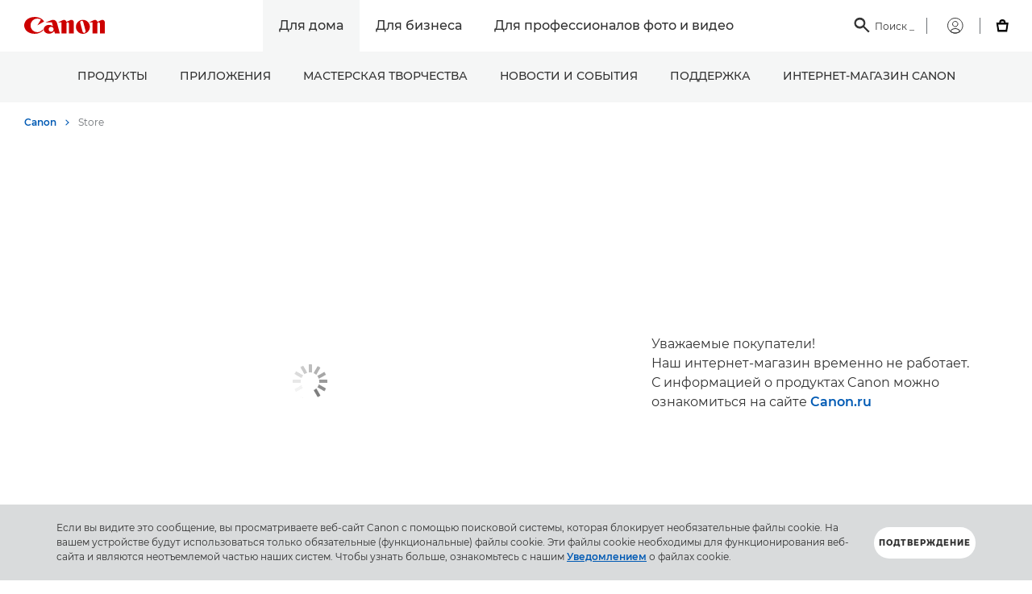

--- FILE ---
content_type: text/html;charset=UTF-8
request_url: https://store.canon.ru/
body_size: 25356
content:
 <!DOCTYPE html> <!-- Last published on: 12-Feb-2024 14:10:57 CET--> <!-- Page first created on: 12-Feb-2024 14:08:41 CET--> <!-- Page: tcm:203-2352372-64 Status:Localized --> <!-- SG: tcm:203-339073-4--> <!-- PT: FLEX-Page / tcm:203-1935357-128-->   
<!-- Component #:1 / Page Info / SEO Placeholder / tcm:203-2277107-16 -  -->
<!-- Component #:2 / FLEX Hero Heading / FLEX-70-30-Hero-Header / tcm:203-2278234-16 -  -->    <!--[if lt IE 7]><html class="no-js lt-ie9 lt-ie8 lt-ie7" lang="ru-RU"><![endif]--> <!--[if IE 7]><html class="no-js lt-ie9 lt-ie8" lang="ru-RU"><![endif]--> <!--[if IE 8]><html class="no-js lt-ie9" lang="ru-RU"><![endif]--> <!--[if lte IE 9]><html class="lte-ie9" lang="ru-RU"><![endif]--> <!--[if !IE]><!--> <html class="no-js" lang="ru-RU"> <!--<![endif]--> <head> <title>Store - Canon Russia</title>   <link rel="canonical" href="https://www.canon.ru/store/"/> <meta name="h1" content="Store"/> <meta name="title" content="Store - Canon Russia"/>  <meta name="robots" content="noindex, nofollow"/> <meta name="canonical" content="https://www.canon.ru/store/"/> <meta name="pageinfo-date"/>    <meta content="Canon Russia" name="author"/> <meta content="text/html; charset=UTF-8"/> <meta content="width=device-width, initial-scale=1" name="viewport"/> <meta content="IE=edge" http-equiv="X-UA-Compatible"/> <meta name="ps-account" content="1716">   <meta content="ru_RU" property="og:locale"/> <meta content="Canon Russia" property="og:site_name"/>    <meta content="EOS R System " property="og:image:alt"/>      <meta content="//cdn.media.amplience.net/i/canon/26286-canon-h2-redline-&amp;-product-1920x1080px_f0195f67052f4549897e02602ff7861d" property="og:image"/>      <meta content="1080.0" property="og:image:height"/>       <meta content="Product" property="og:type"/>     <meta content="1920.0" property="og:image:width"/>       <meta content="https://www.canon.ru/store/" property="og:url"/>     <meta content="image/jpeg" property="og:image:type"/>     <meta content="Store" name="title" property="og:title"/>        <meta content="Canon Russia" name="twitter:site"/>  <meta content="Summary_large_image" name="twitter:card"/>     <meta content="Store" name="twitter:title"/>   <meta content="//cdn.media.amplience.net/i/canon/26286-canon-h2-redline-&amp;-product-1920x1080px_f0195f67052f4549897e02602ff7861d" name="twitter:image"/>   <meta content="https://www.canon.ru/store/" name="twitter:url"/>     <meta content="no" name="Taxonomy"/>        <meta content="//cdn.media.amplience.net/i/canon/26286-canon-h2-redline-&amp;-product-1920x1080px_f0195f67052f4549897e02602ff7861d?w=200&amp;aspect=4:3&amp;qlt=80&amp;sm=aspect&amp;fmt=jpg&amp;fmt.options=interlaced&amp;bg=rgb(255,255,255)" name="Product-Image-Large"/>    <meta content="//cdn.media.amplience.net/i/canon/26286-canon-h2-redline-&amp;-product-1920x1080px_f0195f67052f4549897e02602ff7861d?w=100&amp;aspect=4:3&amp;qlt=60&amp;sm=aspect&amp;fmt=jpg&amp;fmt.options=interlaced&amp;bg=rgb(255,255,255)" name="Product-Image-Small"/>    <meta content="Store" name="Google-Title"/>    <meta content="https://www.canon.ru/store/#reviews" name="Reviews-Deep-Link"/>   <meta content="На главную|/" name="breadcrumb"/>   <meta content="en" name="ps-language"/>   <meta content="GB" name="ps-country"/>   <meta content="1716" name="ps-account"/>   <link rel="dns-prefetch" href="//canoneu.saas.appdynamics.com"/> <link rel="dns-prefetch" href="//cdn.optimizely.com"/> <link rel="dns-prefetch" href="//cdnjs.cloudflare.com"/> <link rel="dns-prefetch" href="//cloud.typography.com"/> <link rel="dns-prefetch" href="//collect-eu-west-1.tealiumiq.com"/> <link rel="dns-prefetch" href="//connect.facebook.net"/> <link rel="dns-prefetch" href="//display.ugc.bazaarvoice.com"/> <link rel="dns-prefetch" href="//cdn.media.amplience.net"/> <link rel="dns-prefetch" href="//s1.adis.ws"/> <link rel="dns-prefetch" href="//logx.optimizely.com"/> <link rel="dns-prefetch" href="//network.bazaarvoice.com"/> <link rel="dns-prefetch" href="//s3.amazonaws.com"/> <link rel="dns-prefetch" href="//sadmin.brightcove.com"/> <link rel="dns-prefetch" href="//tags.tiqcdn.com"/> <link rel="dns-prefetch" href="//visitor-service-eu-west-1.tealiumiq.com"/> <link rel="dns-prefetch" href="//www.canon-europe.com"/> <link rel="dns-prefetch" href="//www.facebook.com"/> <link rel="dns-prefetch" href="//www.google-analytics.com"/> <link rel="dns-prefetch" href="//www.youtube.com"/> <link rel="dns-prefetch" href="//service.force.com"/> <link rel="dns-prefetch" href="//comeandsee--devxq3.my.salesforce.com"/> <link rel="dns-prefetch" href="//devxq3-canon-europe.cs169.force.com"/> <link rel="dns-prefetch" href="//c.la2-c1cs-ia4.salesforceliveagent.com"/> <link rel="dns-prefetch" href="//d.la2-c1cs-ia4.salesforceliveagent.com"/> <link rel="dns-prefetch" href="//ref.ccb-dev.com"/> <link rel="dns-prefetch" href="//st.smartassistant.com"/> <link rel="dns-prefetch" href="//wirewax.s3.eu-west-1.amazonaws.com"/> <link rel="dns-prefetch" href="//mpsnare.iesnare.com"/> <link rel="dns-prefetch" href="//apps.nexus.bazaarvoice.com"/> <link rel="dns-prefetch" href="//platform.twitter.com"/> <link rel="dns-prefetch" href="//tiger-cdn.zoovu.com"/> <link rel="dns-prefetch" href="//cdn.syndication.twimg.com"/> <link rel="shortcut icon" href="/favicon.ico"> <link rel="apple-touch-icon" sizes="180x180" href="/apple-touch-icon.png"> <link rel="icon" type="image/png" sizes="32x32" href="/favicon-32x32.png"> <link rel="icon" type="image/png" sizes="16x16" href="/favicon-16x16.png"> <link rel="manifest" href="/site.webmanifest"> <link rel="mask-icon" href="/safari-pinned-tab.svg" color="#5bbad5"> <meta name="msapplication-config" content="browserconfig.xml"/>  <link rel="stylesheet" type="text/css" href="https://www.canon-europe.com/cds-html/dist/css/cds-app.css?v=Q01.25.06.1" media="screen">    <link rel="stylesheet" type="text/css" href="//www.canon-europe.com/atoms-design-system/dist/main.css?v=Q01.25.06.1" media="screen">   <link rel="stylesheet" type="text/css" href="/system/assets/FLEX/css/supportforcore.bundle.css?v=Q01.25.06.1" media="screen"> <link rel="stylesheet" type="text/css" href="/system/assets/FLEX/css/print.css?v=Q01.25.06.1" media="print">  <link rel="stylesheet" type="text/css" href="/system/assets/FLEX/css/hide_btn_shop_now.css?v=Q01.25.06.1" media="screen">       <script>
digitalData = {
  "site": {
    "siteTitle": "Canon Russia",
    "siteCountryCode": "RU",
    "siteLanguageCode": "ru"
  },
  "page": {
    "pageInfo": {
      "pageName": "Store - Canon Russia"
    },
    "category": {
      "siteSection": "Consumer",
      "primaryCategory": "Store"
    },
    "attributes": {
      "searchType": "",
      "keyword": "",
      "numberOfResults": ""
    }
  },
  "product": {
    "category": {}
  }
};
</script>   <script src="//tags.tiqcdn.com/utag/canoneurope/mktg-nsos/prod/utag.sync.js"></script>   
<script>(window.BOOMR_mq=window.BOOMR_mq||[]).push(["addVar",{"rua.upush":"false","rua.cpush":"false","rua.upre":"false","rua.cpre":"false","rua.uprl":"false","rua.cprl":"false","rua.cprf":"false","rua.trans":"","rua.cook":"false","rua.ims":"false","rua.ufprl":"false","rua.cfprl":"false","rua.isuxp":"false","rua.texp":"norulematch","rua.ceh":"false","rua.ueh":"false","rua.ieh.st":"0"}]);</script>
                              <script>!function(e){var n="https://s.go-mpulse.net/boomerang/";if("False"=="True")e.BOOMR_config=e.BOOMR_config||{},e.BOOMR_config.PageParams=e.BOOMR_config.PageParams||{},e.BOOMR_config.PageParams.pci=!0,n="https://s2.go-mpulse.net/boomerang/";if(window.BOOMR_API_key="9DTSG-M97AR-HJPQD-68PJ3-HZYBR",function(){function e(){if(!o){var e=document.createElement("script");e.id="boomr-scr-as",e.src=window.BOOMR.url,e.async=!0,i.parentNode.appendChild(e),o=!0}}function t(e){o=!0;var n,t,a,r,d=document,O=window;if(window.BOOMR.snippetMethod=e?"if":"i",t=function(e,n){var t=d.createElement("script");t.id=n||"boomr-if-as",t.src=window.BOOMR.url,BOOMR_lstart=(new Date).getTime(),e=e||d.body,e.appendChild(t)},!window.addEventListener&&window.attachEvent&&navigator.userAgent.match(/MSIE [67]\./))return window.BOOMR.snippetMethod="s",void t(i.parentNode,"boomr-async");a=document.createElement("IFRAME"),a.src="about:blank",a.title="",a.role="presentation",a.loading="eager",r=(a.frameElement||a).style,r.width=0,r.height=0,r.border=0,r.display="none",i.parentNode.appendChild(a);try{O=a.contentWindow,d=O.document.open()}catch(_){n=document.domain,a.src="javascript:var d=document.open();d.domain='"+n+"';void(0);",O=a.contentWindow,d=O.document.open()}if(n)d._boomrl=function(){this.domain=n,t()},d.write("<bo"+"dy onload='document._boomrl();'>");else if(O._boomrl=function(){t()},O.addEventListener)O.addEventListener("load",O._boomrl,!1);else if(O.attachEvent)O.attachEvent("onload",O._boomrl);d.close()}function a(e){window.BOOMR_onload=e&&e.timeStamp||(new Date).getTime()}if(!window.BOOMR||!window.BOOMR.version&&!window.BOOMR.snippetExecuted){window.BOOMR=window.BOOMR||{},window.BOOMR.snippetStart=(new Date).getTime(),window.BOOMR.snippetExecuted=!0,window.BOOMR.snippetVersion=12,window.BOOMR.url=n+"9DTSG-M97AR-HJPQD-68PJ3-HZYBR";var i=document.currentScript||document.getElementsByTagName("script")[0],o=!1,r=document.createElement("link");if(r.relList&&"function"==typeof r.relList.supports&&r.relList.supports("preload")&&"as"in r)window.BOOMR.snippetMethod="p",r.href=window.BOOMR.url,r.rel="preload",r.as="script",r.addEventListener("load",e),r.addEventListener("error",function(){t(!0)}),setTimeout(function(){if(!o)t(!0)},3e3),BOOMR_lstart=(new Date).getTime(),i.parentNode.appendChild(r);else t(!1);if(window.addEventListener)window.addEventListener("load",a,!1);else if(window.attachEvent)window.attachEvent("onload",a)}}(),"".length>0)if(e&&"performance"in e&&e.performance&&"function"==typeof e.performance.setResourceTimingBufferSize)e.performance.setResourceTimingBufferSize();!function(){if(BOOMR=e.BOOMR||{},BOOMR.plugins=BOOMR.plugins||{},!BOOMR.plugins.AK){var n=""=="true"?1:0,t="",a="cj223qyxyydda2jdtlaa-f-590404f95-clientnsv4-s.akamaihd.net",i="false"=="true"?2:1,o={"ak.v":"39","ak.cp":"191878","ak.ai":parseInt("177520",10),"ak.ol":"0","ak.cr":9,"ak.ipv":4,"ak.proto":"h2","ak.rid":"e1e639e","ak.r":37607,"ak.a2":n,"ak.m":"dsca","ak.n":"essl","ak.bpcip":"18.117.173.0","ak.cport":56702,"ak.gh":"23.198.5.54","ak.quicv":"","ak.tlsv":"tls1.3","ak.0rtt":"","ak.0rtt.ed":"","ak.csrc":"-","ak.acc":"","ak.t":"1763941056","ak.ak":"hOBiQwZUYzCg5VSAfCLimQ==pyhfOJR0gZMjuMoxzvbDReHn24loq4Z16CK5ub6aZIIBOv7H+EAzyM+i6ICa8k4LIyu/Epx4wqZpFnXo0CFhGnD7ZodetzvjLxIe4sV/0/AcbmkU6BVaxS9JpYQOZw0/i+JkDSMXbD52nTNeApbq9NtfQ4NcPWcFKsqQFZ+rHeJk2N60hwJQgH5rfIBSr0JzV9gmc8yix8tmVz2zhlH5IF0I3o3ZbcO0VsvZgIUZbQSBIVOIv0CLdBbYm2aFM6dYP2EnSVC7lhYjbmsiwAeDRfRB+G8WHyV29gIcivCnddmftVh4ynzJF6nhcTE/rAhzq2jOW3nzoE5Lv2U/1woTHDn8jB2/uzDpvZKaojD65H3GQevpHhIcgACfg82hnl/Dw37AvEkXj7QycU2xYblnqjO+xdFnZXhOl3OLFjWqZTc=","ak.pv":"378","ak.dpoabenc":"","ak.tf":i};if(""!==t)o["ak.ruds"]=t;var r={i:!1,av:function(n){var t="http.initiator";if(n&&(!n[t]||"spa_hard"===n[t]))o["ak.feo"]=void 0!==e.aFeoApplied?1:0,BOOMR.addVar(o)},rv:function(){var e=["ak.bpcip","ak.cport","ak.cr","ak.csrc","ak.gh","ak.ipv","ak.m","ak.n","ak.ol","ak.proto","ak.quicv","ak.tlsv","ak.0rtt","ak.0rtt.ed","ak.r","ak.acc","ak.t","ak.tf"];BOOMR.removeVar(e)}};BOOMR.plugins.AK={akVars:o,akDNSPreFetchDomain:a,init:function(){if(!r.i){var e=BOOMR.subscribe;e("before_beacon",r.av,null,null),e("onbeacon",r.rv,null,null),r.i=!0}return this},is_complete:function(){return!0}}}}()}(window);</script></head> <body class="dark-hamburger">   <script type="text/javascript">
          (function(a,b,c,d){
          a='//tags.tiqcdn.com/utag/canoneurope/mktg-nsos/prod/utag.js';
          b=document;c='script';d=b.createElement(c);d.src=a;d.type='text/java'+c;d.async=true;
          a=b.getElementsByTagName(c)[0];a.parentNode.insertBefore(d,a);
          })();
      </script>  <input type="hidden" id="isltor" value="true">        <div id="main-header">            <nav class = "flex-global-style__old-template nav" data-dualheader = "false" data-headertype = "consumer" role="navigation" dir = "ltr" id="top"> <div class = "nav__search-top-layer"> <span class = "nav__icon nav__icon-search nav__icon-search-top-layer"> <i class="canon-icon icon-icon-search" aria-hidden="true">&#xe890;</i> </span> <form action="/search/" class="nav__search-form"> <label for="q" class="nav__search-form-input-label visually-hidden">Search bar </label> <input type="text" id="nav__search-form-input" class="nav__search-form-input canon-paragraph--big" name="q" placeholder="Поиск камер, объективов, принтеров, чернил и др. на сайте Canon..." autocomplete="off" autocapitalize="off" autocorrect="off" spellcheck="false" required> <button class="nav__search-bar-close-btn" type="button"> <i class="canon-icon icon-icon-close" aria-hidden="true"> &#xe819; </i> <span class="visually-hidden">Close Search Bar</span> </button> </form> <div class="nav__search-results-wrapper"> <div class="canon-visually-hidden nav__search-result-message" role="region" aria-live="polite"></div> <div class="nav__search-results-section nav__search-suggestions"> <h3 class="nav__search-recommendations-title canon-paragraph--small canon-color--grey-darkest">РЕКОМЕНДАЦИИ ДЛЯ ПОИСКА</h3> <ul class="nav__search-results canon-bg--white"></ul> </div>   <div class="nav__search-recommendations nav__search-results-section"> <h3 class="nav__search-recommendations-title canon-paragraph--small canon-color--grey-darker">БЫСТРЫЕ ССЫЛКИ</h3> <ul class="nav__search-results nav__search-list">  <li class="nav__search-results__item"> <a class="nav__search-results__link teal_quicklinks canon-paragraph--small canon-color--grey-darker" href="https://www.canon.ru/support/" target="_self" title="Нужна поддержка?"> <i class="onsite-search__pagination-line-icon canon-icon icon-icon-search canon-color--grey-darker" aria-hidden="true">&#xe88f;</i> Нужна поддержка? </a> </li>  <li class="nav__search-results__item"> <a class="nav__search-results__link teal_quicklinks canon-paragraph--small canon-color--grey-darker" href="https://www.canon.ru/cameras/" target="_self" title="Смотреть все камеры"> <i class="onsite-search__pagination-line-icon canon-icon icon-icon-search canon-color--grey-darker" aria-hidden="true">&#xe88f;</i> Смотреть все камеры </a> </li>  <li class="nav__search-results__item"> <a class="nav__search-results__link teal_quicklinks canon-paragraph--small canon-color--grey-darker" href="https://www.canon.ru/latest-products/" target="_self" title="Смотреть новую продукцию"> <i class="onsite-search__pagination-line-icon canon-icon icon-icon-search canon-color--grey-darker" aria-hidden="true">&#xe88f;</i> Смотреть новую продукцию </a> </li>  <li class="nav__search-results__item"> <a class="nav__search-results__link teal_quicklinks canon-paragraph--small canon-color--grey-darker" href="https://www.canon.ru/business/solutions/" target="_self" title="Поиск решений для бизнеса"> <i class="onsite-search__pagination-line-icon canon-icon icon-icon-search canon-color--grey-darker" aria-hidden="true">&#xe88f;</i> Поиск решений для бизнеса </a> </li>  </ul> <div class="nav__search-recent-wrapper"> <h3 class="nav__search-recommendations-title canon-paragraph--small canon-color--grey-darker">НЕДАВНИЕ ЗАПРОСЫ</h3> <ul class="nav__search-results nav__search-recent"></ul> </div> </div>   <ul class="nav__search-results canon-bg--white"></ul> </div> <div class="nav__search-overlay"></div> </div> <div class="nav__top-bar"> <button aria-label="поиск" type="button" class="nav__search-btn nav__search-btn--mobile canon-color--grey-darkest"> <span class="nav__icon nav__icon-search"> <i class="canon-icon icon-icon-search" aria-hidden="true"> &#xe890; </i> </span> </button>    <div class="nav__basket-wrapper--mobile"> <a aria-label="корзина" href="https://store.canon.ru/basket/" id="CartIconMobile" class="nav__basket-button--mobile canon-color--black"> <i class="canon-icon icon-icon-shop-h" aria-hidden="true">&#xe89e;</i> <i class="canon-icon icon-icon-shop" aria-hidden="true">&#xe8a0;</i> <span class="nav__basket__number canon-color--white visually-hidden" id="BasketItemsMobile"></span> </a> </div>   <div class="nav__logo-wrapper position-relative"> <a href="/" class="nav__logo-link"> <svg xmlns="http://www.w3.org/2000/svg" xml:space="preserve" version="1.0" viewBox="0 0 800 167.326" class="nav__logo-svg nav__logo-svg--red"> <title></title> <g id="canon-logo"> <path d="m130.62 151.03c-37.195 0-67.339-30.16-67.339-67.362 0-37.204 30.144-67.335 67.339-67.335 13.11 0 25.35 3.739 35.69 10.22l-35.69 57.115 67.19-38.796c-7.3-11.631-17.77-21.653-30.43-29.258-16.11-9.645-38.52-15.614-63.3-15.614-35.348 0-66.359 12.845-83.653 32.081-12.804 14.22-20.427 32.117-20.427 51.586 0 19.483 7.623 37.393 20.427 51.623 17.339 19.26 47.888 32.03 82.653 32.03 34.76 0 65.3-12.78 82.65-32.03 0.95-1.06 1.87-2.13 2.74-3.24l-2.62-9.82c-12.19 17.4-32.38 28.8-55.23 28.8"> </path> <path d="m353.38 163.27l-28.2-105.2c-4.53-17-20.01-29.495-38.44-29.495-4.78 0-9.36 0.854-13.61 2.4l-60.71 22.076h62.44l10.67 39.848c-10.35-8.908-23.83-14.328-38.59-14.328-29.31 0-53.04 19.641-53.04 43.869 0 24.23 23.73 43.9 53.04 43.9 21.1 0 39.76-10.33 51.27-26.2l6.19 23.13h48.98m-86.02-16.34c-13.52 0-24.48-10.95-24.48-24.49 0-13.52 10.96-24.48 24.48-24.48s24.49 10.96 24.49 24.48c0 13.54-10.97 24.49-24.49 24.49z"> </path> <path d="m468.36 28.593c-3.7 0-7.2 0.818-10.32 2.283l-38.98 18.166c-1.93-11.604-12.01-20.449-24.17-20.449-3.68 0-7.19 0.818-10.35 2.283l-47.59 22.175h33.46v110.22h48.98v-97.958c0-6.759 5.47-12.261 12.25-12.261 6.74 0 12.25 5.502 12.25 12.261v97.958h48.96v-110.22c0-13.517-10.97-24.457-24.49-24.457"> </path> <path d="m775.52 28.593c-3.71 0-7.23 0.818-10.4 2.283l-38.94 18.166c-1.92-11.604-12-20.449-24.16-20.449-3.68 0-7.19 0.818-10.36 2.283l-47.57 22.175h33.45v110.22h48.97v-97.958c0-6.759 5.48-12.261 12.26-12.261 6.76 0 12.23 5.502 12.23 12.261v97.958h49v-110.22c0-13.517-10.98-24.457-24.48-24.457"> </path> <path d="m652.01 97.959c0 38.311-31.05 69.361-69.35 69.361-38.33 0-69.4-31.05-69.4-69.361 0-38.301 31.07-69.366 69.4-69.366 38.3 0 69.35 31.066 69.35 69.366m-66.48-48.314c-2.18-8.162-10.57-13.007-18.73-10.813-8.15 2.185-13.02 10.58-10.83 18.741l23.79 88.697c2.2 8.17 10.57 13.01 18.73 10.85 8.16-2.21 13.01-10.6 10.82-18.76l-23.78-88.715z"> </path> </g> </svg> <span class="visually-hidden"> Canon Logo, back to home page </span> </a> <a href="#main-content" class="skip-content border py-2 px-2 canon-bg--white mt-2 position-absolute canon-color--black"> Skip to main content </a> </div> <button type="button" class="nav__menu-button canon-color--black"> <span class="nav__icon-menu-open" aria-hidden="true"> <svg width="20" height="17" xmlns="http://www.w3.org/2000/svg"> <g stroke="currentColor" fill="none" fill-rule="evenodd"> <path d="M0 .501h20M0 8.501h20M0 16.501h20"/> </g> </svg> </span> <span class="visually-hidden"> Open Menu </span> </button> </div> <div class="nav__mobile-wrapper"> <div class="nav__mobile-inner nav__mobile-layer"> <button type="reset" class="nav__menu-close-button"> <span class="nav__icon-menu-close" aria-hidden="true"> <i class="canon-icon icon-icon-close-t" aria-hidden="true"> &#xe818; </i> </span> <span class="visually-hidden">Закрыть меню</span> </button> <div class="nav__user-type-list-wrapper"> <p class="nav__menu-category-label canon-paragraph--title-small canon-color--grey-darkest">Вы смотрите:</p> <div class="nav__user-type-wrapper accordion__container-wrapper">  <ul class="nav__user-type-list accordion__container">   <li class="nav__user-type-item nav__user-type-item--active"> <button class="accordion__button nav__user-type-link canon-paragraph--big canon-color--grey-darkest nav__accordion-button" aria-current="true"> <span class="nav__accordion-label">Для дома</span> <span class="canon-hidden headeren">Consumer</span> <span class="nav__accordion-icon nav__accordion-icon--open"> <i class="canon-icon icon-icon-down-t" aria-hidden="true"> &#xe81e; </i> </span> <span class="nav__accordion-icon nav__accordion-icon--close"> <i class="canon-icon icon-icon-up-t" aria-hidden="true"> &#xe8ba; </i> </span> </button> </li>      <li class="nav__user-type-item"> <a href="https://www.canon.ru/business/" class="nav__user-type-link canon-paragraph--big canon-color--grey-darkest"> <span class="nav__accordion-label">Для бизнеса</span> <span class="canon-hidden headeren">Business</span> </a> </li>     <li class="nav__user-type-item"> <a href="https://www.canon.ru/pro/" class="nav__user-type-link canon-paragraph--big canon-color--grey-darkest"> <span class="nav__accordion-label">Для профессионалов фото и видео</span> <span class="canon-hidden headeren">Pro Photo &amp; Video</span> </a> </li>   </ul>  </div> </div> <div class="nav__search-wrapper"> <button type="button" class="nav__search-btn nav__search-btn--desktop canon-color--grey-darkest canon-paragraph--title-small"> <span class="nav__icon nav__icon-search"><i class="canon-icon icon-icon-search" aria-hidden="true">&#xe890;</i></span> <span class="nav__search-text"> Поиск <span class="nav__search-text--highlited">_</span> </span> </button> </div>    <div class="nav__my-canon-wrapper"> <button type="button" class="nav__my-canon-link canon-color--grey-darkest canon-paragraph--medium" aria-controls="my-canon-dropdown"> <span class="nav__my-canon-link-label">Мой Canon</span> <span aria-hidden="true" class="nav__icon--my-canon nav__icon--my-canon--open active"> <svg fill="none" height="20" viewBox="0 0 20 20" width="20" xmlns="http://www.w3.org/2000/svg"> <path d="M9.775 19.05C14.8974 19.05 19.05 14.8974 19.05 9.775C19.05 4.65256 14.8974 0.5 9.775 0.5C4.65256 0.5 0.5 4.65256 0.5 9.775C0.5 14.8974 4.65256 19.05 9.775 19.05Z" stroke="currentColor"></path> <path d="M9.77582 18.5503C11.8076 18.5503 13.6777 17.8599 15.1645 16.7007C14.3173 15.6328 13.2983 14.8652 12.3754 14.5298C12.1869 14.4565 12.0077 14.394 12.0068 14.394C12.0063 14.394 12.0136 14.397 12.0297 14.4023C11.0121 14.0859 10.4033 14 9.77582 14C7.49652 14 5.47943 15.126 4.35003 16.6724C5.84369 17.8486 7.72796 18.5503 9.77582 18.5503ZM9.77582 19.5503C7.55951 19.5503 5.46966 18.8267 3.73138 17.458C3.30853 17.125 3.22503 16.5171 3.54242 16.0825C4.93109 14.1812 7.31976 13 9.77582 13C10.5585 13 11.2607 13.1201 12.2607 13.4272C12.3657 13.4556 12.5014 13.5059 12.7275 13.5938C13.8461 14.0034 15.0195 14.9087 15.9477 16.0791C16.1137 16.2881 16.1889 16.5547 16.1577 16.8193C16.1259 17.084 15.9897 17.3252 15.7792 17.4893C14.0497 18.8374 11.9741 19.5503 9.77582 19.5503Z" fill="currentColor"></path> <path d="M9.775 11.05C11.5837 11.05 13.05 9.58373 13.05 7.775C13.05 5.96627 11.5837 4.5 9.775 4.5C7.96627 4.5 6.5 5.96627 6.5 7.775C6.5 9.58373 7.96627 11.05 9.775 11.05Z" stroke="currentColor"></path> </svg> </span> <span aria-hidden="true" class="nav__icon--my-canon nav__icon--my-canon--close"> <svg fill="none" height="20" viewBox="0 0 20 20" width="20" xmlns="http://www.w3.org/2000/svg"> <g clip-path="url(#clip0)"> <path d="M9.775 18.55C14.6213 18.55 18.55 14.6213 18.55 9.775C18.55 4.9287 14.6213 1 9.775 1C4.9287 1 1 4.9287 1 9.775C1 14.6213 4.9287 18.55 9.775 18.55Z" fill="currentColor"></path> <path d="M9.775 19.05C14.8974 19.05 19.05 14.8974 19.05 9.775C19.05 4.65256 14.8974 0.5 9.775 0.5C4.65256 0.5 0.5 4.65256 0.5 9.775C0.5 14.8974 4.65256 19.05 9.775 19.05Z" stroke="currentColor"></path> <path d="M9.77574 18.0503C7.87828 18.0503 6.04966 17.4023 4.58238 16.2178C5.63072 14.5786 7.6649 13.501 9.77574 13.501C10.3109 13.501 10.8734 13.5654 11.8807 13.8799V13.8794C11.9378 13.8994 12.0658 13.9458 12.1981 13.9956L12.201 13.9971L12.2035 13.998C13.1459 14.3428 14.1571 15.1709 14.9461 16.2363C13.4823 17.4092 11.6629 18.0503 9.77574 18.0503ZM12.0067 13.894C11.9549 13.894 11.9115 13.8862 11.8812 13.8779L12.2015 12.9336C12.4134 13.021 12.5404 13.2554 12.4984 13.4844L12.0067 13.894Z" fill="white"></path> <path d="M9.77574 17.5503C11.3817 17.5503 12.9354 17.0562 14.2362 16.144C13.5624 15.3452 12.7704 14.7373 12.0321 14.4673C12.0282 14.4663 12.0243 14.4648 12.0209 14.4634C11.9061 14.4199 11.7977 14.3804 11.7381 14.3594C11.7357 14.3589 11.7337 14.3579 11.7313 14.3574C10.7816 14.0605 10.2787 14.001 9.77574 14.001C7.99839 14.001 6.28306 14.8252 5.26988 16.1118C6.57945 17.0444 8.15074 17.5503 9.77574 17.5503ZM9.77574 18.5503C7.53502 18.5503 5.49009 17.7104 3.93931 16.3276C4.93394 14.4531 7.18541 13.001 9.77574 13.001C10.4032 13.001 11.0121 13.085 12.0296 13.4028C12.0135 13.397 12.0062 13.394 12.0067 13.394C12.0091 13.394 12.1878 13.457 12.3753 13.5283C13.4261 13.9126 14.6009 14.854 15.5057 16.1592C15.5433 16.2124 15.5799 16.2671 15.6166 16.3237C14.0653 17.7085 12.0189 18.5503 9.77574 18.5503Z" fill="white"></path> <path d="M9.775 10.55C11.3076 10.55 12.55 9.30759 12.55 7.775C12.55 6.24241 11.3076 5 9.775 5C8.24241 5 7 6.24241 7 7.775C7 9.30759 8.24241 10.55 9.775 10.55Z" fill="white"></path> <path d="M9.775 11.05C11.5837 11.05 13.05 9.58373 13.05 7.775C13.05 5.96627 11.5837 4.5 9.775 4.5C7.96627 4.5 6.5 5.96627 6.5 7.775C6.5 9.58373 7.96627 11.05 9.775 11.05Z" stroke="white"></path> </g> <defs> <clipPath> <rect fill="white" height="19.55" width="19.55"></rect> </clipPath> </defs> </svg> </span> <span aria-hidden="true" class="nav__icon-chev"><i class="canon-icon icon-icon-right-t" aria-hidden="true">&#xe889;</i></span> </button> <div class="nav__my-canon-content canon-bg--white"> <div class="nav__mobile-layer"> <button type="button" class="nav__menu-return-button"> <span class="nav__icon-menu-close" aria-hidden="true"> <i class="canon-icon icon-icon-left-t" aria-hidden="true"> &#xe847; </i> </span> <span class="visually-hidden">Назад</span> </button> <button type="reset" class="nav__menu-close-button"> <span class="nav__icon-menu-close" aria-hidden="true"> <i class="canon-icon icon-icon-close-t" aria-hidden="true"> &#xe818; </i> </span> <span class="visually-hidden">Закрыть меню</span> </button> <div class="nav__menu-category"> <p class="nav__menu-category-label canon-paragraph--title-small  canon-color--grey-darkest">Вы смотрите:</p> <div class="nav__menu-category-title-wrapper"> <p class="nav__menu-category-title canon-paragraph--big  canon-color--grey-darkest">Мой Canon</p> </div> </div> <ul id="my-canon-dropdown" class="nav__my-canon-list nav__submenu-inner-list">  <li class="nav__submenu-inner-item">   <a href="https://myid.canon/" target="_blank" class="nav__submenu-inner-link canon-link canon-link--blue canon-link--fwd canon-link--small"> <span class="nav__submenu-inner-link-text">Создать учетную запись Canon ID</span> <span class="nav__link-icon"><i class="canon-icon icon-icon-right-c-t" aria-hidden="true"> &#xe889; </i></span> <span class="canon-hidden headeren">Создать учетную запись Canon ID</span> <span class="nav__icon-chev canon-color--blue"> <svg width="15" height="15" xmlns="http://www.w3.org/2000/svg"> <g fill="none" fill-rule="evenodd"> <circle cx="7.5" cy="7.5" r="7.5"/> <circle stroke="currentColor" cx="7.5" cy="7.5" r="7"/> <path stroke="currentColor" d="M6.134 3.764L9.6 7.231l-3.466 3.465"/> </g> </svg> </span> </a>   </li>  <li class="nav__submenu-inner-item">   <a href="https://mycanon.canon.ru/" target="_blank" class="nav__submenu-inner-link canon-link canon-link--blue canon-link--fwd canon-link--small"> <span class="nav__submenu-inner-link-text">Перейти в портал MyCanon</span> <span class="nav__link-icon"><i class="canon-icon icon-icon-right-c-t" aria-hidden="true"> &#xe889; </i></span> <span class="canon-hidden headeren">Перейти в портал MyCanon</span> <span class="nav__icon-chev canon-color--blue"> <svg width="15" height="15" xmlns="http://www.w3.org/2000/svg"> <g fill="none" fill-rule="evenodd"> <circle cx="7.5" cy="7.5" r="7.5"/> <circle stroke="currentColor" cx="7.5" cy="7.5" r="7"/> <path stroke="currentColor" d="M6.134 3.764L9.6 7.231l-3.466 3.465"/> </g> </svg> </span> </a>   </li>  <li class="nav__submenu-inner-item">   <a href="/registration/" target="_self" class="nav__submenu-inner-link canon-link canon-link--blue canon-link--fwd canon-link--small"> <span class="nav__submenu-inner-link-text">Зарегистрировать продукт</span> <span class="nav__link-icon"><i class="canon-icon icon-icon-right-c-t" aria-hidden="true"> &#xe889; </i></span> <span class="canon-hidden headeren">Зарегистрировать продукт</span> <span class="nav__icon-chev canon-color--blue"> <svg width="15" height="15" xmlns="http://www.w3.org/2000/svg"> <g fill="none" fill-rule="evenodd"> <circle cx="7.5" cy="7.5" r="7.5"/> <circle stroke="currentColor" cx="7.5" cy="7.5" r="7"/> <path stroke="currentColor" d="M6.134 3.764L9.6 7.231l-3.466 3.465"/> </g> </svg> </span> </a>   </li>  <li class="nav__submenu-inner-item">    <a href="https://sfmc-cp.canon-europe.com/PDC_Initial?guid=E871D9EE-A805-4E13-90E7-E9AA2D764150" data-iframe="https://sfmc-cp.canon-europe.com/PDC_Initial?guid=E871D9EE-A805-4E13-90E7-E9AA2D764150" data-width="800" data-height="600" data-size="alert" class="nav__submenu-inner-link canon-link canon-link--blue canon-link--fwd canon-link--small canon-lightbox-link"> <span class="nav__submenu-inner-link-text">Подписаться на нашу рассылку</span> <span class="nav__link-icon"><i class="canon-icon icon-icon-right-c-t" aria-hidden="true"> &#xe889; </i></span> <span class="canon-hidden headeren">Подписаться на нашу рассылку</span> <span class="nav__icon-chev canon-color--blue"> <svg width="15" height="15" xmlns="http://www.w3.org/2000/svg"> <g fill="none" fill-rule="evenodd"> <circle cx="7.5" cy="7.5" r="7.5"/> <circle stroke="currentColor" cx="7.5" cy="7.5" r="7"/> <path stroke="currentColor" d="M6.134 3.764L9.6 7.231l-3.466 3.465"/> </g> </svg> </span> </a>  </li>  <li class="nav__submenu-inner-item">   <a href="/pro/canon-professional-services/" target="_blank" class="nav__submenu-inner-link canon-link canon-link--blue canon-link--fwd canon-link--small"> <span class="nav__submenu-inner-link-text">Присоединиться к CPS</span> <span class="nav__link-icon"><i class="canon-icon icon-icon-right-c-t" aria-hidden="true"> &#xe889; </i></span> <span class="canon-hidden headeren">Присоединиться к CPS</span> <span class="nav__icon-chev canon-color--blue"> <svg width="15" height="15" xmlns="http://www.w3.org/2000/svg"> <g fill="none" fill-rule="evenodd"> <circle cx="7.5" cy="7.5" r="7.5"/> <circle stroke="currentColor" cx="7.5" cy="7.5" r="7"/> <path stroke="currentColor" d="M6.134 3.764L9.6 7.231l-3.466 3.465"/> </g> </svg> </span> </a>   </li>  </ul> </div> </div> </div>         <div class="nav__basket-wrapper"> <a aria-label="корзина" href="https://store.canon.ru/basket/" id="CartIcon" class="nav__basket-button canon-color--black"> <i class="canon-icon icon-icon-shop-h" aria-hidden="true">&#xe89e;</i> <i class="canon-icon icon-icon-shop" aria-hidden="true">&#xe8a0;</i> <span class="nav__basket__number canon-color--white visually-hidden" id="BasketItems"></span> </a> </div>   <ul class="nav__menu-list canon-bg--grey-lightest" aria-label="Основная навигация группы">   <li class="nav__menu-item item-layer-1 has-sub-level"> <a href="#" class="nav__menu-link canon-color--grey-darkest canon-paragraph--medium">   Продукты  <span class="canon-hidden headeren">Products</span> <span class="nav__icon-chev"> <i class="canon-icon icon-icon-right-t" aria-hidden="true"> &#xe889; </i> </span> </a> <div class="nav__menu-content nav__menu-level-js top-level-js canon-bg--grey-lightest"> <div class="nav__mobile-layer"> <button type="button" class="nav__menu-return-button"> <span class="nav__icon-menu-close" aria-hidden="true"> <i class="canon-icon icon-icon-left-t" aria-hidden="true"> &#xe847; </i> </span> <span class="visually-hidden">Назад</span> </button> <button type="reset" class="nav__menu-close-button"> <span class="nav__icon-menu-close" aria-hidden="true"> <i class="canon-icon icon-icon-close-t" aria-hidden="true"> &#xe818; </i> </span> <span class="visually-hidden">Закрыть меню</span> </button> <div class="container container--static"> <div class="nav__menu-category"> <p class="nav__menu-category-label canon-paragraph--title-small canon-color--grey-darkest">Вы смотрите:</p> <div class="nav__menu-category-title-wrapper"> <p class="nav__menu-category-title canon-paragraph--big canon-color--grey-darkest">Продукты</p> <span class="canon-hidden headeren">Products</span> </div> </div> <ul role="tablist" class="nav__submenu-list" aria-label="Вторичная навигация группы">  <li class="nav__menu-item item-layer-2 has-sub-level"> <a role="tab" href="https://www.canon.ru/cameras/" class="nav__submenu-link nav__menu-link canon-color--grey-dark canon-paragraph--medium"> Камеры <span class="canon-hidden headeren">Cameras</span> <span class="nav__icon-chev"> <i class="canon-icon icon-icon-right-t" aria-hidden="true"> &#xe889;</i> </span> </a> <div class="nav__submenu-content nav__menu-level-js canon-bg--grey-lightest" role="tabpanel"> <div class="nav__mobile-layer"> <button type="reset" class="nav__menu-close-button"> <span class="nav__icon-menu-close" aria-hidden="true"> <i class="canon-icon icon-icon-close-t" aria-hidden="true"> &#xe818; </i> </span> <span class="visually-hidden">Закрыть меню</span> </button> <div class="container container--static"> <button type="button" class="nav__menu-return-button"> <span class="nav__icon-menu-close" aria-hidden="true"> <i class="canon-icon icon-icon-left-t" aria-hidden="true"> &#xe847; </i> </span> <span class="visually-hidden">Назад</span> </button> <div class="nav__menu-category"> <p class="nav__menu-category-label canon-paragraph--title-small canon-color--grey-darkest">Вы смотрите:</p> <div class="nav__menu-category-title-wrapper"> <p class="nav__menu-category-title canon-paragraph--big canon-color--grey-darkest">Камеры</p> </div> </div> <ul class="nav__submenu-content-list" aria-label="Group Tertiary Navigation">  <li class="nav__submenu-content-item">  <a href="https://www.canon.ru/cameras/mirrorless-cameras/" data-url="https://www.canon.ru/cameras/mirrorless-cameras/" target="_self"> <div class="nav__submenu-img-link nav__submenu-img-link--zoom-in canon-bg--white" aria-hidden="true"> <picture class="canon-amplience canon-amplience__lazy"> <source type="image/webp" data-srcset="//i1.adis.ws/i/canon/1-eos-camera-consumer_84e126dbb7c54d1fa82e9f111655affa?$1by1-menu-full-grid$" media="(min-width: 1472px)" class="canon-amplience__image lazy"> <source type="image/webp" data-srcset="//i1.adis.ws/i/canon/1-eos-camera-consumer_84e126dbb7c54d1fa82e9f111655affa?$1by1-menu-full-grid$" media="(min-width: 1200px)" class="canon-amplience__image lazy"> <source type="image/webp" data-srcset="//i1.adis.ws/i/canon/1-eos-camera-consumer_84e126dbb7c54d1fa82e9f111655affa?$1by1-menu-full-grid-1px$" media="(min-width: 769px)" class="canon-amplience__image lazy"> <source type="image/webp" data-srcset="//i1.adis.ws/i/canon/1-eos-camera-consumer_84e126dbb7c54d1fa82e9f111655affa?$1by1-menu-full-grid-1px$" media="(min-width: 0)" class="canon-amplience__image lazy"> <img data-src="//i1.adis.ws/i/canon/1-eos-camera-consumer_84e126dbb7c54d1fa82e9f111655affa?$1by1-menu-grid$" data-srcset="//i1.adis.ws/i/canon/1-eos-camera-consumer_84e126dbb7c54d1fa82e9f111655affa?$1by1-menu-grid$" alt="Беззеркальные камеры EOS" class="canon-amplience__image nav__submenu-img placeholder--one-by-one lazy"> </picture> <span class="canon-hidden headeren">EOS Mirrorless Cameras</span> </div> <div class="nav__submenu-title-link canon-color--grey-darkest canon-paragraph--medium"> Беззеркальные камеры   <span class="canon-hidden headeren">EOS Mirrorless Cameras</span> <span class="nav__icon-chev canon-color--blue"> <svg width="15" height="15" xmlns="http://www.w3.org/2000/svg"> <g fill="none" fill-rule="evenodd"> <circle cx="7.5" cy="7.5" r="7.5"/> <circle stroke="currentColor" cx="7.5" cy="7.5" r="7"/> <path stroke="currentColor" d="M6.134 3.764L9.6 7.231l-3.466 3.465"/> </g> </svg> </span> </div> </a> <p class="nav__submenu-paragraph-description canon-color--grey-darkest canon-paragraph--small">Наши беззеркальные камеры удобны в переноске и сохраняют все лучшие технологии Canon в компактном корпусе со сменными объективами.</p>   </li>  <li class="nav__submenu-content-item">  <a href="https://www.canon.ru/cameras/dslr-cameras/" data-url="https://www.canon.ru/cameras/dslr-cameras/" target="_self"> <div class="nav__submenu-img-link nav__submenu-img-link--zoom-in canon-bg--white" aria-hidden="true"> <picture class="canon-amplience canon-amplience__lazy"> <source type="image/webp" data-srcset="//i1.adis.ws/i/canon/2-eos_77d-frt-header_800x800_13a41db09bc542fe9a4c09bd2a53ec8e?$1by1-menu-full-grid$" media="(min-width: 1472px)" class="canon-amplience__image lazy"> <source type="image/webp" data-srcset="//i1.adis.ws/i/canon/2-eos_77d-frt-header_800x800_13a41db09bc542fe9a4c09bd2a53ec8e?$1by1-menu-full-grid$" media="(min-width: 1200px)" class="canon-amplience__image lazy"> <source type="image/webp" data-srcset="//i1.adis.ws/i/canon/2-eos_77d-frt-header_800x800_13a41db09bc542fe9a4c09bd2a53ec8e?$1by1-menu-full-grid-1px$" media="(min-width: 769px)" class="canon-amplience__image lazy"> <source type="image/webp" data-srcset="//i1.adis.ws/i/canon/2-eos_77d-frt-header_800x800_13a41db09bc542fe9a4c09bd2a53ec8e?$1by1-menu-full-grid-1px$" media="(min-width: 0)" class="canon-amplience__image lazy"> <img data-src="//i1.adis.ws/i/canon/2-eos_77d-frt-header_800x800_13a41db09bc542fe9a4c09bd2a53ec8e?$1by1-menu-grid$" data-srcset="//i1.adis.ws/i/canon/2-eos_77d-frt-header_800x800_13a41db09bc542fe9a4c09bd2a53ec8e?$1by1-menu-grid$" alt="Цифровые зеркальные камеры EOS" class="canon-amplience__image nav__submenu-img placeholder--one-by-one lazy"> </picture> <span class="canon-hidden headeren">EOS DSLR Cameras</span> </div> <div class="nav__submenu-title-link canon-color--grey-darkest canon-paragraph--medium"> Цифровые зеркальные камеры EOS   <span class="canon-hidden headeren">EOS DSLR Cameras</span> <span class="nav__icon-chev canon-color--blue"> <svg width="15" height="15" xmlns="http://www.w3.org/2000/svg"> <g fill="none" fill-rule="evenodd"> <circle cx="7.5" cy="7.5" r="7.5"/> <circle stroke="currentColor" cx="7.5" cy="7.5" r="7"/> <path stroke="currentColor" d="M6.134 3.764L9.6 7.231l-3.466 3.465"/> </g> </svg> </span> </div> </a> <p class="nav__submenu-paragraph-description canon-color--grey-darkest canon-paragraph--small">Цифровые зеркальные камеры EOS обеспечивают превосходное качество изображения независимо от уровня ваших навыков.</p>   </li>    <li class="nav__submenu-content-item">  <a href="https://www.canon.ru/instant-cameras-pocket-printers/" data-url="https://www.canon.ru/instant-cameras-pocket-printers/" target="_self"> <div class="nav__submenu-img-link nav__submenu-img-link--zoom-in canon-bg--white" aria-hidden="true"> <picture class="canon-amplience canon-amplience__lazy"> <source type="image/webp" data-srcset="//i1.adis.ws/i/canon/5-zoemini-s-bk-frt_350x350_147161383719970_afa02fdb1753438cb090483f7511c95e?$1by1-menu-full-grid$" media="(min-width: 1472px)" class="canon-amplience__image lazy"> <source type="image/webp" data-srcset="//i1.adis.ws/i/canon/5-zoemini-s-bk-frt_350x350_147161383719970_afa02fdb1753438cb090483f7511c95e?$1by1-menu-full-grid$" media="(min-width: 1200px)" class="canon-amplience__image lazy"> <source type="image/webp" data-srcset="//i1.adis.ws/i/canon/5-zoemini-s-bk-frt_350x350_147161383719970_afa02fdb1753438cb090483f7511c95e?$1by1-menu-full-grid-1px$" media="(min-width: 769px)" class="canon-amplience__image lazy"> <source type="image/webp" data-srcset="//i1.adis.ws/i/canon/5-zoemini-s-bk-frt_350x350_147161383719970_afa02fdb1753438cb090483f7511c95e?$1by1-menu-full-grid-1px$" media="(min-width: 0)" class="canon-amplience__image lazy"> <img data-src="//i1.adis.ws/i/canon/5-zoemini-s-bk-frt_350x350_147161383719970_afa02fdb1753438cb090483f7511c95e?$1by1-menu-grid$" data-srcset="//i1.adis.ws/i/canon/5-zoemini-s-bk-frt_350x350_147161383719970_afa02fdb1753438cb090483f7511c95e?$1by1-menu-grid$" alt="Фотокамеры с функцией мгновенной печати и карманные принтеры" class="canon-amplience__image nav__submenu-img placeholder--one-by-one lazy"> </picture> <span class="canon-hidden headeren">Instant Cameras and Pocket Printers</span> </div> <div class="nav__submenu-title-link canon-color--grey-darkest canon-paragraph--medium"> Камеры с функцией мгновенной печати и минипринтеры   <span class="canon-hidden headeren">Instant Cameras and Pocket Printers</span> <span class="nav__icon-chev canon-color--blue"> <svg width="15" height="15" xmlns="http://www.w3.org/2000/svg"> <g fill="none" fill-rule="evenodd"> <circle cx="7.5" cy="7.5" r="7.5"/> <circle stroke="currentColor" cx="7.5" cy="7.5" r="7"/> <path stroke="currentColor" d="M6.134 3.764L9.6 7.231l-3.466 3.465"/> </g> </svg> </span> </div> </a> <p class="nav__submenu-paragraph-description canon-color--grey-darkest canon-paragraph--small">Фотографируйте и печатайте снимки, где бы вы ни находились, с помощью устройства «2 в 1» — карманной камеры и принтера.</p>   </li>  <li class="nav__submenu-content-item">  <a href="https://www.canon.ru/cameras/vlogging/" data-url="https://www.canon.ru/cameras/vlogging/" target="_self"> <div class="nav__submenu-img-link nav__submenu-img-link--zoom-in canon-bg--white" aria-hidden="true"> <picture class="canon-amplience canon-amplience__lazy"> <source type="image/webp" data-srcset="//i1.adis.ws/i/canon/powershot-v1_vlogging-cameras_6140429bd78b4530afaa6a4f80931666?$1by1-menu-full-grid$" media="(min-width: 1472px)" class="canon-amplience__image lazy"> <source type="image/webp" data-srcset="//i1.adis.ws/i/canon/powershot-v1_vlogging-cameras_6140429bd78b4530afaa6a4f80931666?$1by1-menu-full-grid$" media="(min-width: 1200px)" class="canon-amplience__image lazy"> <source type="image/webp" data-srcset="//i1.adis.ws/i/canon/powershot-v1_vlogging-cameras_6140429bd78b4530afaa6a4f80931666?$1by1-menu-full-grid-1px$" media="(min-width: 769px)" class="canon-amplience__image lazy"> <source type="image/webp" data-srcset="//i1.adis.ws/i/canon/powershot-v1_vlogging-cameras_6140429bd78b4530afaa6a4f80931666?$1by1-menu-full-grid-1px$" media="(min-width: 0)" class="canon-amplience__image lazy"> <img data-src="//i1.adis.ws/i/canon/powershot-v1_vlogging-cameras_6140429bd78b4530afaa6a4f80931666?$1by1-menu-grid$" data-srcset="//i1.adis.ws/i/canon/powershot-v1_vlogging-cameras_6140429bd78b4530afaa6a4f80931666?$1by1-menu-grid$" alt="Видеокамеры для блоггинга" class="canon-amplience__image nav__submenu-img placeholder--one-by-one lazy"> </picture> <span class="canon-hidden headeren">Vlogging Cameras</span> </div> <div class="nav__submenu-title-link canon-color--grey-darkest canon-paragraph--medium"> Видеокамеры для блоггинга   <span class="canon-hidden headeren">Vlogging Cameras</span> <span class="nav__icon-chev canon-color--blue"> <svg width="15" height="15" xmlns="http://www.w3.org/2000/svg"> <g fill="none" fill-rule="evenodd"> <circle cx="7.5" cy="7.5" r="7.5"/> <circle stroke="currentColor" cx="7.5" cy="7.5" r="7"/> <path stroke="currentColor" d="M6.134 3.764L9.6 7.231l-3.466 3.465"/> </g> </svg> </span> </div> </a> <p class="nav__submenu-paragraph-description canon-color--grey-darkest canon-paragraph--small">Ознакомьтесь с нашими камерами для видеоблогеров, включая лучшие камеры Canon для создания видео для YouTube. Посетите наш веб-сайт, чтобы ознакомиться с линейкой камер для видеоблогеров.</p>   </li>  <li class="nav__submenu-content-item nav__submenu-content-item--inner-links nav__submenu-content-item--border-left"> <ul class="nav__submenu-inner-list">     <li class="nav__submenu-inner-item">  <a href="https://www.canon.ru/latest-products/" class="nav__submenu-inner-link canon-link canon-color--blue canon-link--fwd canon-link--small" target="_self"> <span>Новейшие камеры</span> <span class="canon-hidden headeren">Latest Cameras</span> <span class="nav__link-icon"><i class="canon-icon icon-icon-right-c-t" aria-hidden="true"> &#xe889; </i></span> <span class="nav__icon-chev canon-color--blue"> <svg width="15" height="15" xmlns="http://www.w3.org/2000/svg"> <g fill="none" fill-rule="evenodd"> <circle cx="7.5" cy="7.5" r="7.5"/> <circle stroke="currentColor" cx="7.5" cy="7.5" r="7"/> <path stroke="currentColor" d="M6.134 3.764L9.6 7.231l-3.466 3.465"/> </g> </svg> </span> </a>    </li>  <li class="nav__submenu-inner-item">  <a href="https://www.canon.ru/cameras/" class="nav__submenu-inner-link canon-link canon-color--blue canon-link--fwd canon-link--small" target="_self"> <span>Смотреть все фотокамеры</span> <span class="canon-hidden headeren">Смотреть все фотокамеры</span> <span class="nav__link-icon"><i class="canon-icon icon-icon-right-c-t" aria-hidden="true"> &#xe889; </i></span> <span class="nav__icon-chev canon-color--blue"> <svg width="15" height="15" xmlns="http://www.w3.org/2000/svg"> <g fill="none" fill-rule="evenodd"> <circle cx="7.5" cy="7.5" r="7.5"/> <circle stroke="currentColor" cx="7.5" cy="7.5" r="7"/> <path stroke="currentColor" d="M6.134 3.764L9.6 7.231l-3.466 3.465"/> </g> </svg> </span> </a>    </li>    <li class="nav__submenu-inner-item">  <a href="https://www.canon.ru/cameras/speedlite-flashes/" class="nav__submenu-inner-link canon-link canon-color--blue canon-link--fwd canon-link--small" target="_self"> <span>Вспышки Speedlite</span> <span class="canon-hidden headeren">Speedlite Flashes</span> <span class="nav__link-icon"><i class="canon-icon icon-icon-right-c-t" aria-hidden="true"> &#xe889; </i></span> <span class="nav__icon-chev canon-color--blue"> <svg width="15" height="15" xmlns="http://www.w3.org/2000/svg"> <g fill="none" fill-rule="evenodd"> <circle cx="7.5" cy="7.5" r="7.5"/> <circle stroke="currentColor" cx="7.5" cy="7.5" r="7"/> <path stroke="currentColor" d="M6.134 3.764L9.6 7.231l-3.466 3.465"/> </g> </svg> </span> </a>    </li>  <li class="nav__submenu-inner-item">  <a href="https://www.canon.ru/cameras/camera-bags/" class="nav__submenu-inner-link canon-link canon-color--blue canon-link--fwd canon-link--small" target="_self"> <span>Сумки для камер</span> <span class="canon-hidden headeren">Сумки для камер</span> <span class="nav__link-icon"><i class="canon-icon icon-icon-right-c-t" aria-hidden="true"> &#xe889; </i></span> <span class="nav__icon-chev canon-color--blue"> <svg width="15" height="15" xmlns="http://www.w3.org/2000/svg"> <g fill="none" fill-rule="evenodd"> <circle cx="7.5" cy="7.5" r="7.5"/> <circle stroke="currentColor" cx="7.5" cy="7.5" r="7"/> <path stroke="currentColor" d="M6.134 3.764L9.6 7.231l-3.466 3.465"/> </g> </svg> </span> </a>    </li>  <li class="nav__submenu-inner-item">  <a href="https://www.canon.ru/ptz-cameras/cr-s700r/" class="nav__submenu-inner-link canon-link canon-color--blue canon-link--fwd canon-link--small" target="_self"> <span>Роботизированная система камер</span> <span class="canon-hidden headeren">Роботизированная система камер</span> <span class="nav__link-icon"><i class="canon-icon icon-icon-right-c-t" aria-hidden="true"> &#xe889; </i></span> <span class="nav__icon-chev canon-color--blue"> <svg width="15" height="15" xmlns="http://www.w3.org/2000/svg"> <g fill="none" fill-rule="evenodd"> <circle cx="7.5" cy="7.5" r="7.5"/> <circle stroke="currentColor" cx="7.5" cy="7.5" r="7"/> <path stroke="currentColor" d="M6.134 3.764L9.6 7.231l-3.466 3.465"/> </g> </svg> </span> </a>    </li>   </ul> </li> </ul> </div> </div> </div> </li>  <li class="nav__menu-item item-layer-2 has-sub-level"> <a role="tab" href="https://www.canon.ru/printers/" class="nav__submenu-link nav__menu-link canon-color--grey-dark canon-paragraph--medium"> Принтеры <span class="canon-hidden headeren">Printers</span> <span class="nav__icon-chev"> <i class="canon-icon icon-icon-right-t" aria-hidden="true"> &#xe889;</i> </span> </a> <div class="nav__submenu-content nav__menu-level-js canon-bg--grey-lightest" role="tabpanel"> <div class="nav__mobile-layer"> <button type="reset" class="nav__menu-close-button"> <span class="nav__icon-menu-close" aria-hidden="true"> <i class="canon-icon icon-icon-close-t" aria-hidden="true"> &#xe818; </i> </span> <span class="visually-hidden">Закрыть меню</span> </button> <div class="container container--static"> <button type="button" class="nav__menu-return-button"> <span class="nav__icon-menu-close" aria-hidden="true"> <i class="canon-icon icon-icon-left-t" aria-hidden="true"> &#xe847; </i> </span> <span class="visually-hidden">Назад</span> </button> <div class="nav__menu-category"> <p class="nav__menu-category-label canon-paragraph--title-small canon-color--grey-darkest">Вы смотрите:</p> <div class="nav__menu-category-title-wrapper"> <p class="nav__menu-category-title canon-paragraph--big canon-color--grey-darkest">Принтеры</p> </div> </div> <ul class="nav__submenu-content-list" aria-label="Group Tertiary Navigation">  <li class="nav__submenu-content-item">  <a href="https://www.canon.ru/printers/home-printers/" data-url="https://www.canon.ru/printers/home-printers/" target="_self"> <div class="nav__submenu-img-link nav__submenu-img-link--zoom-in canon-bg--white" aria-hidden="true"> <picture class="canon-amplience canon-amplience__lazy"> <source type="image/webp" data-srcset="//i1.adis.ws/i/canon/pixma-ts5340-ambient-1x1_fae247b9710a45a0b9503d35cf6847a5?$1by1-menu-full-grid$" media="(min-width: 1472px)" class="canon-amplience__image lazy"> <source type="image/webp" data-srcset="//i1.adis.ws/i/canon/pixma-ts5340-ambient-1x1_fae247b9710a45a0b9503d35cf6847a5?$1by1-menu-full-grid$" media="(min-width: 1200px)" class="canon-amplience__image lazy"> <source type="image/webp" data-srcset="//i1.adis.ws/i/canon/pixma-ts5340-ambient-1x1_fae247b9710a45a0b9503d35cf6847a5?$1by1-menu-full-grid-1px$" media="(min-width: 769px)" class="canon-amplience__image lazy"> <source type="image/webp" data-srcset="//i1.adis.ws/i/canon/pixma-ts5340-ambient-1x1_fae247b9710a45a0b9503d35cf6847a5?$1by1-menu-full-grid-1px$" media="(min-width: 0)" class="canon-amplience__image lazy"> <img data-src="//i1.adis.ws/i/canon/pixma-ts5340-ambient-1x1_fae247b9710a45a0b9503d35cf6847a5?$1by1-menu-grid$" data-srcset="//i1.adis.ws/i/canon/pixma-ts5340-ambient-1x1_fae247b9710a45a0b9503d35cf6847a5?$1by1-menu-grid$" alt="Принтеры для дома и фотопринтеры" class="canon-amplience__image nav__submenu-img placeholder--one-by-one lazy"> </picture> <span class="canon-hidden headeren">Принтеры для дома</span> </div> <div class="nav__submenu-title-link canon-color--grey-darkest canon-paragraph--medium"> Принтеры для дома   <span class="canon-hidden headeren">Принтеры для дома</span> <span class="nav__icon-chev canon-color--blue"> <svg width="15" height="15" xmlns="http://www.w3.org/2000/svg"> <g fill="none" fill-rule="evenodd"> <circle cx="7.5" cy="7.5" r="7.5"/> <circle stroke="currentColor" cx="7.5" cy="7.5" r="7"/> <path stroke="currentColor" d="M6.134 3.764L9.6 7.231l-3.466 3.465"/> </g> </svg> </span> </div> </a> <p class="nav__submenu-paragraph-description canon-color--grey-darkest canon-paragraph--small">Функциональные и стильные принтеры «Все в одном» и фотопринтеры для дома, обеспечивающие результаты высокого качества.</p>   </li>  <li class="nav__submenu-content-item">  <a href="https://www.canon.ru/business/products/office-printers/small-business/" data-url="https://www.canon.ru/business/products/office-printers/small-business/" target="_self"> <div class="nav__submenu-img-link nav__submenu-img-link--zoom-in canon-bg--white" aria-hidden="true"> <picture class="canon-amplience canon-amplience__lazy"> <source type="image/webp" data-srcset="//i1.adis.ws/i/canon/maxify-gx4050-lifestyle-front-tray-16x9_7855801de0834cb18f137a3eddebb27c?$1by1-menu-full-grid$" media="(min-width: 1472px)" class="canon-amplience__image lazy"> <source type="image/webp" data-srcset="//i1.adis.ws/i/canon/maxify-gx4050-lifestyle-front-tray-16x9_7855801de0834cb18f137a3eddebb27c?$1by1-menu-full-grid$" media="(min-width: 1200px)" class="canon-amplience__image lazy"> <source type="image/webp" data-srcset="//i1.adis.ws/i/canon/maxify-gx4050-lifestyle-front-tray-16x9_7855801de0834cb18f137a3eddebb27c?$1by1-menu-full-grid-1px$" media="(min-width: 769px)" class="canon-amplience__image lazy"> <source type="image/webp" data-srcset="//i1.adis.ws/i/canon/maxify-gx4050-lifestyle-front-tray-16x9_7855801de0834cb18f137a3eddebb27c?$1by1-menu-full-grid-1px$" media="(min-width: 0)" class="canon-amplience__image lazy"> <img data-src="//i1.adis.ws/i/canon/maxify-gx4050-lifestyle-front-tray-16x9_7855801de0834cb18f137a3eddebb27c?$1by1-menu-grid$" data-srcset="//i1.adis.ws/i/canon/maxify-gx4050-lifestyle-front-tray-16x9_7855801de0834cb18f137a3eddebb27c?$1by1-menu-grid$" alt="Принтеры для дома и небольшого офиса" class="canon-amplience__image nav__submenu-img placeholder--one-by-one lazy"> </picture> <span class="canon-hidden headeren">Принтеры для малого бизнеса</span> </div> <div class="nav__submenu-title-link canon-color--grey-darkest canon-paragraph--medium"> Принтеры для малого бизнеса   <span class="canon-hidden headeren">Принтеры для малого бизнеса</span> <span class="nav__icon-chev canon-color--blue"> <svg width="15" height="15" xmlns="http://www.w3.org/2000/svg"> <g fill="none" fill-rule="evenodd"> <circle cx="7.5" cy="7.5" r="7.5"/> <circle stroke="currentColor" cx="7.5" cy="7.5" r="7"/> <path stroke="currentColor" d="M6.134 3.764L9.6 7.231l-3.466 3.465"/> </g> </svg> </span> </div> </a> <p class="nav__submenu-paragraph-description canon-color--grey-darkest canon-paragraph--small">Ищете лучший принтер для вашего бизнеса? Достигайте целевых показателей продуктивности со струйными и лазерными принтерами, которые идеально впишутся в любую рабочую среду, включая домашние офисы.</p>   </li>  <li class="nav__submenu-content-item">  <a href="https://www.canon.ru/printers/refillable-ink-tank-printers/" data-url="https://www.canon.ru/printers/refillable-ink-tank-printers/" target="_self"> <div class="nav__submenu-img-link nav__submenu-img-link--zoom-in canon-bg--white" aria-hidden="true"> <picture class="canon-amplience canon-amplience__lazy"> <source type="image/webp" data-srcset="//i1.adis.ws/i/canon/maxify-gx7050-lifestyle-accounting-08-1x1_0449fe539f0d4cf9a1ae96e1c712cf9c?$1by1-menu-full-grid$" media="(min-width: 1472px)" class="canon-amplience__image lazy"> <source type="image/webp" data-srcset="//i1.adis.ws/i/canon/maxify-gx7050-lifestyle-accounting-08-1x1_0449fe539f0d4cf9a1ae96e1c712cf9c?$1by1-menu-full-grid$" media="(min-width: 1200px)" class="canon-amplience__image lazy"> <source type="image/webp" data-srcset="//i1.adis.ws/i/canon/maxify-gx7050-lifestyle-accounting-08-1x1_0449fe539f0d4cf9a1ae96e1c712cf9c?$1by1-menu-full-grid-1px$" media="(min-width: 769px)" class="canon-amplience__image lazy"> <source type="image/webp" data-srcset="//i1.adis.ws/i/canon/maxify-gx7050-lifestyle-accounting-08-1x1_0449fe539f0d4cf9a1ae96e1c712cf9c?$1by1-menu-full-grid-1px$" media="(min-width: 0)" class="canon-amplience__image lazy"> <img data-src="//i1.adis.ws/i/canon/maxify-gx7050-lifestyle-accounting-08-1x1_0449fe539f0d4cf9a1ae96e1c712cf9c?$1by1-menu-grid$" data-srcset="//i1.adis.ws/i/canon/maxify-gx7050-lifestyle-accounting-08-1x1_0449fe539f0d4cf9a1ae96e1c712cf9c?$1by1-menu-grid$" alt="Принтеры «Формула выгодной печати»" class="canon-amplience__image nav__submenu-img placeholder--one-by-one lazy"> </picture> <span class="canon-hidden headeren">Принтеры «Формула выгодной печати»</span> </div> <div class="nav__submenu-title-link canon-color--grey-darkest canon-paragraph--medium"> Принтеры «Формула выгодной печати»   <span class="canon-hidden headeren">Принтеры «Формула выгодной печати»</span> <span class="nav__icon-chev canon-color--blue"> <svg width="15" height="15" xmlns="http://www.w3.org/2000/svg"> <g fill="none" fill-rule="evenodd"> <circle cx="7.5" cy="7.5" r="7.5"/> <circle stroke="currentColor" cx="7.5" cy="7.5" r="7"/> <path stroke="currentColor" d="M6.134 3.764L9.6 7.231l-3.466 3.465"/> </g> </svg> </span> </div> </a> <p class="nav__submenu-paragraph-description canon-color--grey-darkest canon-paragraph--small">Оцените высокое качество печати в сочетании с ее низкой стоимостью, а также максимальное удобство работы с принтерами серии PIXMA G с пополняемыми емкостями для чернил.</p>   </li>  <li class="nav__submenu-content-item">  <a href="https://www.canon.ru/printers/professional-photo-printers/" data-url="https://www.canon.ru/printers/professional-photo-printers/" target="_self"> <div class="nav__submenu-img-link nav__submenu-img-link--zoom-in canon-bg--white" aria-hidden="true"> <picture class="canon-amplience canon-amplience__lazy"> <source type="image/webp" data-srcset="//i1.adis.ws/i/canon/pixma-pro-100s-ambient05-1x1_09b5f5d5804d460f9856c50bd7850895?$1by1-menu-full-grid$" media="(min-width: 1472px)" class="canon-amplience__image lazy"> <source type="image/webp" data-srcset="//i1.adis.ws/i/canon/pixma-pro-100s-ambient05-1x1_09b5f5d5804d460f9856c50bd7850895?$1by1-menu-full-grid$" media="(min-width: 1200px)" class="canon-amplience__image lazy"> <source type="image/webp" data-srcset="//i1.adis.ws/i/canon/pixma-pro-100s-ambient05-1x1_09b5f5d5804d460f9856c50bd7850895?$1by1-menu-full-grid-1px$" media="(min-width: 769px)" class="canon-amplience__image lazy"> <source type="image/webp" data-srcset="//i1.adis.ws/i/canon/pixma-pro-100s-ambient05-1x1_09b5f5d5804d460f9856c50bd7850895?$1by1-menu-full-grid-1px$" media="(min-width: 0)" class="canon-amplience__image lazy"> <img data-src="//i1.adis.ws/i/canon/pixma-pro-100s-ambient05-1x1_09b5f5d5804d460f9856c50bd7850895?$1by1-menu-grid$" data-srcset="//i1.adis.ws/i/canon/pixma-pro-100s-ambient05-1x1_09b5f5d5804d460f9856c50bd7850895?$1by1-menu-grid$" alt="Профессиональные фотопринтеры" class="canon-amplience__image nav__submenu-img placeholder--one-by-one lazy"> </picture> <span class="canon-hidden headeren">Профессиональные фотопринтеры</span> </div> <div class="nav__submenu-title-link canon-color--grey-darkest canon-paragraph--medium"> Профессиональные фотопринтеры   <span class="canon-hidden headeren">Профессиональные фотопринтеры</span> <span class="nav__icon-chev canon-color--blue"> <svg width="15" height="15" xmlns="http://www.w3.org/2000/svg"> <g fill="none" fill-rule="evenodd"> <circle cx="7.5" cy="7.5" r="7.5"/> <circle stroke="currentColor" cx="7.5" cy="7.5" r="7"/> <path stroke="currentColor" d="M6.134 3.764L9.6 7.231l-3.466 3.465"/> </g> </svg> </span> </div> </a> <p class="nav__submenu-paragraph-description canon-color--grey-darkest canon-paragraph--small">Управляйте полетом творчества, создавая изображения с помощью профессиональных фотопринтеров PIXMA и imagePROGRAF PRO.</p>   </li>  <li class="nav__submenu-content-item">  <a href="https://www.canon.ru/ink-toner-paper/" data-url="https://www.canon.ru/ink-toner-paper/" target="_self"> <div class="nav__submenu-img-link nav__submenu-img-link--zoom-in canon-bg--white" aria-hidden="true"> <picture class="canon-amplience canon-amplience__lazy"> <source type="image/webp" data-srcset="//i1.adis.ws/i/canon/5-canon-ink-toner-paper_6f008cce4e1f46aa8ba3f6503b4d5bde?$1by1-menu-full-grid$" media="(min-width: 1472px)" class="canon-amplience__image lazy"> <source type="image/webp" data-srcset="//i1.adis.ws/i/canon/5-canon-ink-toner-paper_6f008cce4e1f46aa8ba3f6503b4d5bde?$1by1-menu-full-grid$" media="(min-width: 1200px)" class="canon-amplience__image lazy"> <source type="image/webp" data-srcset="//i1.adis.ws/i/canon/5-canon-ink-toner-paper_6f008cce4e1f46aa8ba3f6503b4d5bde?$1by1-menu-full-grid-1px$" media="(min-width: 769px)" class="canon-amplience__image lazy"> <source type="image/webp" data-srcset="//i1.adis.ws/i/canon/5-canon-ink-toner-paper_6f008cce4e1f46aa8ba3f6503b4d5bde?$1by1-menu-full-grid-1px$" media="(min-width: 0)" class="canon-amplience__image lazy"> <img data-src="//i1.adis.ws/i/canon/5-canon-ink-toner-paper_6f008cce4e1f46aa8ba3f6503b4d5bde?$1by1-menu-grid$" data-srcset="//i1.adis.ws/i/canon/5-canon-ink-toner-paper_6f008cce4e1f46aa8ba3f6503b4d5bde?$1by1-menu-grid$" alt="Портативные принтеры" class="canon-amplience__image nav__submenu-img placeholder--one-by-one lazy"> </picture> <span class="canon-hidden headeren">Портативные принтеры</span> </div> <div class="nav__submenu-title-link canon-color--grey-darkest canon-paragraph--medium"> Чернила, тонер и бумага   <span class="canon-hidden headeren">Портативные принтеры</span> <span class="nav__icon-chev canon-color--blue"> <svg width="15" height="15" xmlns="http://www.w3.org/2000/svg"> <g fill="none" fill-rule="evenodd"> <circle cx="7.5" cy="7.5" r="7.5"/> <circle stroke="currentColor" cx="7.5" cy="7.5" r="7"/> <path stroke="currentColor" d="M6.134 3.764L9.6 7.231l-3.466 3.465"/> </g> </svg> </span> </div> </a> <p class="nav__submenu-paragraph-description canon-color--grey-darkest canon-paragraph--small">Используйте оригинальные расходные материалы Canon для обеспечения оптимальной производительности и превосходного качества печати.</p>   </li>  <li class="nav__submenu-content-item nav__submenu-content-item--inner-links nav__submenu-content-item--border-left"> <ul class="nav__submenu-inner-list">     <li class="nav__submenu-inner-item">  <a href="https://www.canon.ru/latest-products/" class="nav__submenu-inner-link canon-link canon-color--blue canon-link--fwd canon-link--small" target="_self"> <span>Новейшие принтеры</span> <span class="canon-hidden headeren">Новейшие принтеры</span> <span class="nav__link-icon"><i class="canon-icon icon-icon-right-c-t" aria-hidden="true"> &#xe889; </i></span> <span class="nav__icon-chev canon-color--blue"> <svg width="15" height="15" xmlns="http://www.w3.org/2000/svg"> <g fill="none" fill-rule="evenodd"> <circle cx="7.5" cy="7.5" r="7.5"/> <circle stroke="currentColor" cx="7.5" cy="7.5" r="7"/> <path stroke="currentColor" d="M6.134 3.764L9.6 7.231l-3.466 3.465"/> </g> </svg> </span> </a>    </li>  <li class="nav__submenu-inner-item">  <a href="https://www.canon.ru/printers/" class="nav__submenu-inner-link canon-link canon-color--blue canon-link--fwd canon-link--small" target="_self"> <span>Смотреть все принтеры</span> <span class="canon-hidden headeren">Смотреть все принтеры</span> <span class="nav__link-icon"><i class="canon-icon icon-icon-right-c-t" aria-hidden="true"> &#xe889; </i></span> <span class="nav__icon-chev canon-color--blue"> <svg width="15" height="15" xmlns="http://www.w3.org/2000/svg"> <g fill="none" fill-rule="evenodd"> <circle cx="7.5" cy="7.5" r="7.5"/> <circle stroke="currentColor" cx="7.5" cy="7.5" r="7"/> <path stroke="currentColor" d="M6.134 3.764L9.6 7.231l-3.466 3.465"/> </g> </svg> </span> </a>    </li>  <li class="nav__submenu-inner-item">  <a href="https://www.canon.ru/printers/printer-selector/" class="nav__submenu-inner-link canon-link canon-color--blue canon-link--fwd canon-link--small" target="_self"> <span>Помощь в выборе</span> <span class="canon-hidden headeren">Помощь в выборе</span> <span class="nav__link-icon"><i class="canon-icon icon-icon-right-c-t" aria-hidden="true"> &#xe889; </i></span> <span class="nav__icon-chev canon-color--blue"> <svg width="15" height="15" xmlns="http://www.w3.org/2000/svg"> <g fill="none" fill-rule="evenodd"> <circle cx="7.5" cy="7.5" r="7.5"/> <circle stroke="currentColor" cx="7.5" cy="7.5" r="7"/> <path stroke="currentColor" d="M6.134 3.764L9.6 7.231l-3.466 3.465"/> </g> </svg> </span> </a>    </li>  <li class="nav__submenu-inner-item">  <a href="https://www.canon.ru/business/products/office-printers/" class="nav__submenu-inner-link canon-link canon-color--blue canon-link--fwd canon-link--small" target="_self"> <span>Принтеры для бизнеса</span> <span class="canon-hidden headeren">Принтеры для бизнеса</span> <span class="nav__link-icon"><i class="canon-icon icon-icon-right-c-t" aria-hidden="true"> &#xe889; </i></span> <span class="nav__icon-chev canon-color--blue"> <svg width="15" height="15" xmlns="http://www.w3.org/2000/svg"> <g fill="none" fill-rule="evenodd"> <circle cx="7.5" cy="7.5" r="7.5"/> <circle stroke="currentColor" cx="7.5" cy="7.5" r="7"/> <path stroke="currentColor" d="M6.134 3.764L9.6 7.231l-3.466 3.465"/> </g> </svg> </span> </a>    </li>  <li class="nav__submenu-inner-item">  <a href="https://www.canon.ru/ink-toner-paper/" class="nav__submenu-inner-link canon-link canon-color--blue canon-link--fwd canon-link--small" target="_self"> <span>Чернила, тонер и бумага</span> <span class="canon-hidden headeren">Чернила, тонер и бумага</span> <span class="nav__link-icon"><i class="canon-icon icon-icon-right-c-t" aria-hidden="true"> &#xe889; </i></span> <span class="nav__icon-chev canon-color--blue"> <svg width="15" height="15" xmlns="http://www.w3.org/2000/svg"> <g fill="none" fill-rule="evenodd"> <circle cx="7.5" cy="7.5" r="7.5"/> <circle stroke="currentColor" cx="7.5" cy="7.5" r="7"/> <path stroke="currentColor" d="M6.134 3.764L9.6 7.231l-3.466 3.465"/> </g> </svg> </span> </a>    </li>   </ul> </li> </ul> </div> </div> </div> </li>  <li class="nav__menu-item item-layer-2 has-sub-level"> <a role="tab" href="https://www.canon.ru/ink-toner-paper/" class="nav__submenu-link nav__menu-link canon-color--grey-dark canon-paragraph--medium"> Чернила, тонер, бумага <span class="canon-hidden headeren">Ink</span> <span class="nav__icon-chev"> <i class="canon-icon icon-icon-right-t" aria-hidden="true"> &#xe889;</i> </span> </a> <div class="nav__submenu-content nav__menu-level-js canon-bg--grey-lightest" role="tabpanel"> <div class="nav__mobile-layer"> <button type="reset" class="nav__menu-close-button"> <span class="nav__icon-menu-close" aria-hidden="true"> <i class="canon-icon icon-icon-close-t" aria-hidden="true"> &#xe818; </i> </span> <span class="visually-hidden">Закрыть меню</span> </button> <div class="container container--static"> <button type="button" class="nav__menu-return-button"> <span class="nav__icon-menu-close" aria-hidden="true"> <i class="canon-icon icon-icon-left-t" aria-hidden="true"> &#xe847; </i> </span> <span class="visually-hidden">Назад</span> </button> <div class="nav__menu-category"> <p class="nav__menu-category-label canon-paragraph--title-small canon-color--grey-darkest">Вы смотрите:</p> <div class="nav__menu-category-title-wrapper"> <p class="nav__menu-category-title canon-paragraph--big canon-color--grey-darkest">Чернила, тонер, бумага</p> </div> </div> <ul class="nav__submenu-content-list" aria-label="Group Tertiary Navigation">  <li class="nav__submenu-content-item">  <a href="https://www.canon.ru/ink-toner-paper/genuine-consumables/" data-url="https://www.canon.ru/ink-toner-paper/genuine-consumables/" target="_self"> <div class="nav__submenu-img-link nav__submenu-img-link--zoom-in canon-bg--white" aria-hidden="true"> <picture class="canon-amplience canon-amplience__lazy"> <source type="image/webp" data-srcset="//i1.adis.ws/i/canon/pixma_ts8250_ambient_canoninkandpaper_natasha-alipour-1x1_c0ed67c86dd44bb0a886d26e9a6490e8?$1by1-menu-full-grid$" media="(min-width: 1472px)" class="canon-amplience__image lazy"> <source type="image/webp" data-srcset="//i1.adis.ws/i/canon/pixma_ts8250_ambient_canoninkandpaper_natasha-alipour-1x1_c0ed67c86dd44bb0a886d26e9a6490e8?$1by1-menu-full-grid$" media="(min-width: 1200px)" class="canon-amplience__image lazy"> <source type="image/webp" data-srcset="//i1.adis.ws/i/canon/pixma_ts8250_ambient_canoninkandpaper_natasha-alipour-1x1_c0ed67c86dd44bb0a886d26e9a6490e8?$1by1-menu-full-grid-1px$" media="(min-width: 769px)" class="canon-amplience__image lazy"> <source type="image/webp" data-srcset="//i1.adis.ws/i/canon/pixma_ts8250_ambient_canoninkandpaper_natasha-alipour-1x1_c0ed67c86dd44bb0a886d26e9a6490e8?$1by1-menu-full-grid-1px$" media="(min-width: 0)" class="canon-amplience__image lazy"> <img data-src="//i1.adis.ws/i/canon/pixma_ts8250_ambient_canoninkandpaper_natasha-alipour-1x1_c0ed67c86dd44bb0a886d26e9a6490e8?$1by1-menu-grid$" data-srcset="//i1.adis.ws/i/canon/pixma_ts8250_ambient_canoninkandpaper_natasha-alipour-1x1_c0ed67c86dd44bb0a886d26e9a6490e8?$1by1-menu-grid$" alt="Оригинальные расходные материалы" class="canon-amplience__image nav__submenu-img placeholder--one-by-one lazy"> </picture> <span class="canon-hidden headeren">Genuine Consumables</span> </div> <div class="nav__submenu-title-link canon-color--grey-darkest canon-paragraph--medium"> Оригинальные расходные материалы   <span class="canon-hidden headeren">Genuine Consumables</span> <span class="nav__icon-chev canon-color--blue"> <svg width="15" height="15" xmlns="http://www.w3.org/2000/svg"> <g fill="none" fill-rule="evenodd"> <circle cx="7.5" cy="7.5" r="7.5"/> <circle stroke="currentColor" cx="7.5" cy="7.5" r="7"/> <path stroke="currentColor" d="M6.134 3.764L9.6 7.231l-3.466 3.465"/> </g> </svg> </span> </div> </a> <p class="nav__submenu-paragraph-description canon-color--grey-darkest canon-paragraph--small">Оригинальные чернила, тонер и бумага Canon идеально подходят для использования с принтерами Canon.</p>   </li>  <li class="nav__submenu-content-item">  <a href="https://www.canon.ru/ink-toner-paper/photo-paper/" data-url="https://www.canon.ru/ink-toner-paper/photo-paper/" target="_self"> <div class="nav__submenu-img-link nav__submenu-img-link--zoom-in canon-bg--white" aria-hidden="true"> <picture class="canon-amplience canon-amplience__lazy"> <source type="image/webp" data-srcset="//i1.adis.ws/i/canon/sanjay_jogia_imageprograf-pro-300_ambient_6-1x1_acee29ecc6c74d349106d42db5b5af79?$1by1-menu-full-grid$" media="(min-width: 1472px)" class="canon-amplience__image lazy"> <source type="image/webp" data-srcset="//i1.adis.ws/i/canon/sanjay_jogia_imageprograf-pro-300_ambient_6-1x1_acee29ecc6c74d349106d42db5b5af79?$1by1-menu-full-grid$" media="(min-width: 1200px)" class="canon-amplience__image lazy"> <source type="image/webp" data-srcset="//i1.adis.ws/i/canon/sanjay_jogia_imageprograf-pro-300_ambient_6-1x1_acee29ecc6c74d349106d42db5b5af79?$1by1-menu-full-grid-1px$" media="(min-width: 769px)" class="canon-amplience__image lazy"> <source type="image/webp" data-srcset="//i1.adis.ws/i/canon/sanjay_jogia_imageprograf-pro-300_ambient_6-1x1_acee29ecc6c74d349106d42db5b5af79?$1by1-menu-full-grid-1px$" media="(min-width: 0)" class="canon-amplience__image lazy"> <img data-src="//i1.adis.ws/i/canon/sanjay_jogia_imageprograf-pro-300_ambient_6-1x1_acee29ecc6c74d349106d42db5b5af79?$1by1-menu-grid$" data-srcset="//i1.adis.ws/i/canon/sanjay_jogia_imageprograf-pro-300_ambient_6-1x1_acee29ecc6c74d349106d42db5b5af79?$1by1-menu-grid$" alt="Фотобумага" class="canon-amplience__image nav__submenu-img placeholder--one-by-one lazy"> </picture> <span class="canon-hidden headeren">Photo Paper</span> </div> <div class="nav__submenu-title-link canon-color--grey-darkest canon-paragraph--medium"> Фотобумага   <span class="canon-hidden headeren">Photo Paper</span> <span class="nav__icon-chev canon-color--blue"> <svg width="15" height="15" xmlns="http://www.w3.org/2000/svg"> <g fill="none" fill-rule="evenodd"> <circle cx="7.5" cy="7.5" r="7.5"/> <circle stroke="currentColor" cx="7.5" cy="7.5" r="7"/> <path stroke="currentColor" d="M6.134 3.764L9.6 7.231l-3.466 3.465"/> </g> </svg> </span> </div> </a> <p class="nav__submenu-paragraph-description canon-color--grey-darkest canon-paragraph--small">Подберите фотобумагу Canon, соответствующую вашим потребностям.</p>   </li>  <li class="nav__submenu-content-item">  <a href="https://www.canon.ru/about-us/recycling/" data-url="https://www.canon.ru/about-us/recycling/" target="_self"> <div class="nav__submenu-img-link nav__submenu-img-link--zoom-in canon-bg--white" aria-hidden="true"> <picture class="canon-amplience canon-amplience__lazy"> <source type="image/webp" data-srcset="//i1.adis.ws/i/canon/istock_86234593_xxxlarge-v2-1x1_1b651961b0fa48319a03c3593c8f5759?$1by1-menu-full-grid$" media="(min-width: 1472px)" class="canon-amplience__image lazy"> <source type="image/webp" data-srcset="//i1.adis.ws/i/canon/istock_86234593_xxxlarge-v2-1x1_1b651961b0fa48319a03c3593c8f5759?$1by1-menu-full-grid$" media="(min-width: 1200px)" class="canon-amplience__image lazy"> <source type="image/webp" data-srcset="//i1.adis.ws/i/canon/istock_86234593_xxxlarge-v2-1x1_1b651961b0fa48319a03c3593c8f5759?$1by1-menu-full-grid-1px$" media="(min-width: 769px)" class="canon-amplience__image lazy"> <source type="image/webp" data-srcset="//i1.adis.ws/i/canon/istock_86234593_xxxlarge-v2-1x1_1b651961b0fa48319a03c3593c8f5759?$1by1-menu-full-grid-1px$" media="(min-width: 0)" class="canon-amplience__image lazy"> <img data-src="//i1.adis.ws/i/canon/istock_86234593_xxxlarge-v2-1x1_1b651961b0fa48319a03c3593c8f5759?$1by1-menu-grid$" data-srcset="//i1.adis.ws/i/canon/istock_86234593_xxxlarge-v2-1x1_1b651961b0fa48319a03c3593c8f5759?$1by1-menu-grid$" alt="Переработка" class="canon-amplience__image nav__submenu-img placeholder--one-by-one lazy"> </picture> <span class="canon-hidden headeren">Recycling</span> </div> <div class="nav__submenu-title-link canon-color--grey-darkest canon-paragraph--medium"> Переработка   <span class="canon-hidden headeren">Recycling</span> <span class="nav__icon-chev canon-color--blue"> <svg width="15" height="15" xmlns="http://www.w3.org/2000/svg"> <g fill="none" fill-rule="evenodd"> <circle cx="7.5" cy="7.5" r="7.5"/> <circle stroke="currentColor" cx="7.5" cy="7.5" r="7"/> <path stroke="currentColor" d="M6.134 3.764L9.6 7.231l-3.466 3.465"/> </g> </svg> </span> </div> </a> <p class="nav__submenu-paragraph-description canon-color--grey-darkest canon-paragraph--small">Узнайте больше о стремлении Canon к переработке и повторному использованию печатных систем и материалов.</p>   </li>  <li class="nav__submenu-content-item nav__submenu-content-item--inner-links nav__submenu-content-item--border-left"> <ul class="nav__submenu-inner-list">     <li class="nav__submenu-inner-item">  <a href="https://www.canon.ru/ink-toner-paper/" class="nav__submenu-inner-link canon-link canon-color--blue canon-link--fwd canon-link--small" target="_self"> <span>Смотреть все расходные материалы</span> <span class="canon-hidden headeren">View all consumables</span> <span class="nav__link-icon"><i class="canon-icon icon-icon-right-c-t" aria-hidden="true"> &#xe889; </i></span> <span class="nav__icon-chev canon-color--blue"> <svg width="15" height="15" xmlns="http://www.w3.org/2000/svg"> <g fill="none" fill-rule="evenodd"> <circle cx="7.5" cy="7.5" r="7.5"/> <circle stroke="currentColor" cx="7.5" cy="7.5" r="7"/> <path stroke="currentColor" d="M6.134 3.764L9.6 7.231l-3.466 3.465"/> </g> </svg> </span> </a>    </li>  <li class="nav__submenu-inner-item">  <a href="https://www.canon.ru/get-inspired/stories/printing-and-crafts/" class="nav__submenu-inner-link canon-link canon-color--blue canon-link--fwd canon-link--small" target="_self"> <span>Печать и рукоделие</span> <span class="canon-hidden headeren">Печать и рукоделие</span> <span class="nav__link-icon"><i class="canon-icon icon-icon-right-c-t" aria-hidden="true"> &#xe889; </i></span> <span class="nav__icon-chev canon-color--blue"> <svg width="15" height="15" xmlns="http://www.w3.org/2000/svg"> <g fill="none" fill-rule="evenodd"> <circle cx="7.5" cy="7.5" r="7.5"/> <circle stroke="currentColor" cx="7.5" cy="7.5" r="7"/> <path stroke="currentColor" d="M6.134 3.764L9.6 7.231l-3.466 3.465"/> </g> </svg> </span> </a>    </li>   </ul> </li> </ul> </div> </div> </div> </li>  <li class="nav__menu-item item-layer-2 has-sub-level"> <a role="tab" href="https://www.canon.ru/lenses/" class="nav__submenu-link nav__menu-link canon-color--grey-dark canon-paragraph--medium"> Объективы <span class="canon-hidden headeren">Lenses</span> <span class="nav__icon-chev"> <i class="canon-icon icon-icon-right-t" aria-hidden="true"> &#xe889;</i> </span> </a> <div class="nav__submenu-content nav__menu-level-js canon-bg--grey-lightest" role="tabpanel"> <div class="nav__mobile-layer"> <button type="reset" class="nav__menu-close-button"> <span class="nav__icon-menu-close" aria-hidden="true"> <i class="canon-icon icon-icon-close-t" aria-hidden="true"> &#xe818; </i> </span> <span class="visually-hidden">Закрыть меню</span> </button> <div class="container container--static"> <button type="button" class="nav__menu-return-button"> <span class="nav__icon-menu-close" aria-hidden="true"> <i class="canon-icon icon-icon-left-t" aria-hidden="true"> &#xe847; </i> </span> <span class="visually-hidden">Назад</span> </button> <div class="nav__menu-category"> <p class="nav__menu-category-label canon-paragraph--title-small canon-color--grey-darkest">Вы смотрите:</p> <div class="nav__menu-category-title-wrapper"> <p class="nav__menu-category-title canon-paragraph--big canon-color--grey-darkest">Объективы</p> </div> </div> <ul class="nav__submenu-content-list" aria-label="Group Tertiary Navigation">  <li class="nav__submenu-content-item">  <a href="https://www.canon.ru/lenses/eos-r-lenses/" data-url="https://www.canon.ru/lenses/eos-r-lenses/" target="_self"> <div class="nav__submenu-img-link nav__submenu-img-link--zoom-in canon-bg--white" aria-hidden="true"> <picture class="canon-amplience canon-amplience__lazy"> <source type="image/webp" data-srcset="//i1.adis.ws/i/canon/lenses-for-eos-r-2x_ea61c3e4b575492eb2e37976a7ddd9a3_c21a6c41baca44fbbcff753160a761b1?$1by1-menu-full-grid$" media="(min-width: 1472px)" class="canon-amplience__image lazy"> <source type="image/webp" data-srcset="//i1.adis.ws/i/canon/lenses-for-eos-r-2x_ea61c3e4b575492eb2e37976a7ddd9a3_c21a6c41baca44fbbcff753160a761b1?$1by1-menu-full-grid$" media="(min-width: 1200px)" class="canon-amplience__image lazy"> <source type="image/webp" data-srcset="//i1.adis.ws/i/canon/lenses-for-eos-r-2x_ea61c3e4b575492eb2e37976a7ddd9a3_c21a6c41baca44fbbcff753160a761b1?$1by1-menu-full-grid-1px$" media="(min-width: 769px)" class="canon-amplience__image lazy"> <source type="image/webp" data-srcset="//i1.adis.ws/i/canon/lenses-for-eos-r-2x_ea61c3e4b575492eb2e37976a7ddd9a3_c21a6c41baca44fbbcff753160a761b1?$1by1-menu-full-grid-1px$" media="(min-width: 0)" class="canon-amplience__image lazy"> <img data-src="//i1.adis.ws/i/canon/lenses-for-eos-r-2x_ea61c3e4b575492eb2e37976a7ddd9a3_c21a6c41baca44fbbcff753160a761b1?$1by1-menu-grid$" data-srcset="//i1.adis.ws/i/canon/lenses-for-eos-r-2x_ea61c3e4b575492eb2e37976a7ddd9a3_c21a6c41baca44fbbcff753160a761b1?$1by1-menu-grid$" alt="Объективы для EOS R" class="canon-amplience__image nav__submenu-img placeholder--one-by-one lazy"> </picture> <span class="canon-hidden headeren">Объективы для EOS R</span> </div> <div class="nav__submenu-title-link canon-color--grey-darkest canon-paragraph--medium"> Объективы для EOS R   <span class="canon-hidden headeren">Объективы для EOS R</span> <span class="nav__icon-chev canon-color--blue"> <svg width="15" height="15" xmlns="http://www.w3.org/2000/svg"> <g fill="none" fill-rule="evenodd"> <circle cx="7.5" cy="7.5" r="7.5"/> <circle stroke="currentColor" cx="7.5" cy="7.5" r="7"/> <path stroke="currentColor" d="M6.134 3.764L9.6 7.231l-3.466 3.465"/> </g> </svg> </span> </div> </a> <p class="nav__submenu-paragraph-description canon-color--grey-darkest canon-paragraph--small">Объективы RF и RF-S с уникальными возможностями для беззеркальной системы EOS R.</p>   </li>  <li class="nav__submenu-content-item">  <a href="https://www.canon.ru/lenses/dslr-lenses/" data-url="https://www.canon.ru/lenses/dslr-lenses/" target="_self"> <div class="nav__submenu-img-link nav__submenu-img-link--zoom-in canon-bg--white" aria-hidden="true"> <picture class="canon-amplience canon-amplience__lazy"> <source type="image/webp" data-srcset="//i1.adis.ws/i/canon/lenses-for-eos-dslr_d2f07008b3b749c193829db81f92e22c_2eba144b6da94b3fba79189d2328e446?$1by1-menu-full-grid$" media="(min-width: 1472px)" class="canon-amplience__image lazy"> <source type="image/webp" data-srcset="//i1.adis.ws/i/canon/lenses-for-eos-dslr_d2f07008b3b749c193829db81f92e22c_2eba144b6da94b3fba79189d2328e446?$1by1-menu-full-grid$" media="(min-width: 1200px)" class="canon-amplience__image lazy"> <source type="image/webp" data-srcset="//i1.adis.ws/i/canon/lenses-for-eos-dslr_d2f07008b3b749c193829db81f92e22c_2eba144b6da94b3fba79189d2328e446?$1by1-menu-full-grid-1px$" media="(min-width: 769px)" class="canon-amplience__image lazy"> <source type="image/webp" data-srcset="//i1.adis.ws/i/canon/lenses-for-eos-dslr_d2f07008b3b749c193829db81f92e22c_2eba144b6da94b3fba79189d2328e446?$1by1-menu-full-grid-1px$" media="(min-width: 0)" class="canon-amplience__image lazy"> <img data-src="//i1.adis.ws/i/canon/lenses-for-eos-dslr_d2f07008b3b749c193829db81f92e22c_2eba144b6da94b3fba79189d2328e446?$1by1-menu-grid$" data-srcset="//i1.adis.ws/i/canon/lenses-for-eos-dslr_d2f07008b3b749c193829db81f92e22c_2eba144b6da94b3fba79189d2328e446?$1by1-menu-grid$" alt="Объективы для цифровых зеркальных камер EOS" class="canon-amplience__image nav__submenu-img placeholder--one-by-one lazy"> </picture> <span class="canon-hidden headeren">Объективы для цифровых зеркальных камер EOS</span> </div> <div class="nav__submenu-title-link canon-color--grey-darkest canon-paragraph--medium"> Объективы для цифровых зеркальных камер EOS   <span class="canon-hidden headeren">Объективы для цифровых зеркальных камер EOS</span> <span class="nav__icon-chev canon-color--blue"> <svg width="15" height="15" xmlns="http://www.w3.org/2000/svg"> <g fill="none" fill-rule="evenodd"> <circle cx="7.5" cy="7.5" r="7.5"/> <circle stroke="currentColor" cx="7.5" cy="7.5" r="7"/> <path stroke="currentColor" d="M6.134 3.764L9.6 7.231l-3.466 3.465"/> </g> </svg> </span> </div> </a> <p class="nav__submenu-paragraph-description canon-color--grey-darkest canon-paragraph--small">Модели EF и EF-S — это сочетание превосходного качества изображения, универсальности и скорости работы.</p>   </li>  <li class="nav__submenu-content-item">  <a href="https://www.canon.ru/lenses/ef-m-lenses/" data-url="https://www.canon.ru/lenses/ef-m-lenses/" target="_self"> <div class="nav__submenu-img-link nav__submenu-img-link--zoom-in canon-bg--white" aria-hidden="true"> <picture class="canon-amplience canon-amplience__lazy"> <source type="image/webp" data-srcset="//i1.adis.ws/i/canon/lenses-for-eos-m-2x_6e09cfe03c594493894ff09d28fc1fd2_e26acb5ec02e44e1ad4384585284b697?$1by1-menu-full-grid$" media="(min-width: 1472px)" class="canon-amplience__image lazy"> <source type="image/webp" data-srcset="//i1.adis.ws/i/canon/lenses-for-eos-m-2x_6e09cfe03c594493894ff09d28fc1fd2_e26acb5ec02e44e1ad4384585284b697?$1by1-menu-full-grid$" media="(min-width: 1200px)" class="canon-amplience__image lazy"> <source type="image/webp" data-srcset="//i1.adis.ws/i/canon/lenses-for-eos-m-2x_6e09cfe03c594493894ff09d28fc1fd2_e26acb5ec02e44e1ad4384585284b697?$1by1-menu-full-grid-1px$" media="(min-width: 769px)" class="canon-amplience__image lazy"> <source type="image/webp" data-srcset="//i1.adis.ws/i/canon/lenses-for-eos-m-2x_6e09cfe03c594493894ff09d28fc1fd2_e26acb5ec02e44e1ad4384585284b697?$1by1-menu-full-grid-1px$" media="(min-width: 0)" class="canon-amplience__image lazy"> <img data-src="//i1.adis.ws/i/canon/lenses-for-eos-m-2x_6e09cfe03c594493894ff09d28fc1fd2_e26acb5ec02e44e1ad4384585284b697?$1by1-menu-grid$" data-srcset="//i1.adis.ws/i/canon/lenses-for-eos-m-2x_6e09cfe03c594493894ff09d28fc1fd2_e26acb5ec02e44e1ad4384585284b697?$1by1-menu-grid$" alt="Объективы для EOS M" class="canon-amplience__image nav__submenu-img placeholder--one-by-one lazy"> </picture> <span class="canon-hidden headeren">Объективы для EOS M</span> </div> <div class="nav__submenu-title-link canon-color--grey-darkest canon-paragraph--medium"> Объективы для EOS M   <span class="canon-hidden headeren">Объективы для EOS M</span> <span class="nav__icon-chev canon-color--blue"> <svg width="15" height="15" xmlns="http://www.w3.org/2000/svg"> <g fill="none" fill-rule="evenodd"> <circle cx="7.5" cy="7.5" r="7.5"/> <circle stroke="currentColor" cx="7.5" cy="7.5" r="7"/> <path stroke="currentColor" d="M6.134 3.764L9.6 7.231l-3.466 3.465"/> </g> </svg> </span> </div> </a> <p class="nav__submenu-paragraph-description canon-color--grey-darkest canon-paragraph--small">Портативные легкие объективы, созданные специально для камер EOS M.</p>   </li>  <li class="nav__submenu-content-item">  <a href="https://www.canon.ru/pro/cinema-lenses/" data-url="https://www.canon.ru/pro/cinema-lenses/" target="_self"> <div class="nav__submenu-img-link nav__submenu-img-link--zoom-in canon-bg--white" aria-hidden="true"> <picture class="canon-amplience canon-amplience__lazy"> <source type="image/webp" data-srcset="//i1.adis.ws/i/canon/cine-lenses-2x_db60c0ae844b4e4585c138ff8b581f64_8805eca9195e448eac1a5c09a50248f6?$1by1-menu-full-grid$" media="(min-width: 1472px)" class="canon-amplience__image lazy"> <source type="image/webp" data-srcset="//i1.adis.ws/i/canon/cine-lenses-2x_db60c0ae844b4e4585c138ff8b581f64_8805eca9195e448eac1a5c09a50248f6?$1by1-menu-full-grid$" media="(min-width: 1200px)" class="canon-amplience__image lazy"> <source type="image/webp" data-srcset="//i1.adis.ws/i/canon/cine-lenses-2x_db60c0ae844b4e4585c138ff8b581f64_8805eca9195e448eac1a5c09a50248f6?$1by1-menu-full-grid-1px$" media="(min-width: 769px)" class="canon-amplience__image lazy"> <source type="image/webp" data-srcset="//i1.adis.ws/i/canon/cine-lenses-2x_db60c0ae844b4e4585c138ff8b581f64_8805eca9195e448eac1a5c09a50248f6?$1by1-menu-full-grid-1px$" media="(min-width: 0)" class="canon-amplience__image lazy"> <img data-src="//i1.adis.ws/i/canon/cine-lenses-2x_db60c0ae844b4e4585c138ff8b581f64_8805eca9195e448eac1a5c09a50248f6?$1by1-menu-grid$" data-srcset="//i1.adis.ws/i/canon/cine-lenses-2x_db60c0ae844b4e4585c138ff8b581f64_8805eca9195e448eac1a5c09a50248f6?$1by1-menu-grid$" alt="Объективы для цифровых кинокамер" class="canon-amplience__image nav__submenu-img placeholder--one-by-one lazy"> </picture> <span class="canon-hidden headeren">Объективы для цифровых кинокамер</span> </div> <div class="nav__submenu-title-link canon-color--grey-darkest canon-paragraph--medium"> Объективы для цифровых кинокамер   <span class="canon-hidden headeren">Объективы для цифровых кинокамер</span> <span class="nav__icon-chev canon-color--blue"> <svg width="15" height="15" xmlns="http://www.w3.org/2000/svg"> <g fill="none" fill-rule="evenodd"> <circle cx="7.5" cy="7.5" r="7.5"/> <circle stroke="currentColor" cx="7.5" cy="7.5" r="7"/> <path stroke="currentColor" d="M6.134 3.764L9.6 7.231l-3.466 3.465"/> </g> </svg> </span> </div> </a> <p class="nav__submenu-paragraph-description canon-color--grey-darkest canon-paragraph--small">Широкоформатные кинообъективы с превосходной конструкцией и функциями для кинопроизводства.</p>   </li>    <li class="nav__submenu-content-item nav__submenu-content-item--inner-links nav__submenu-content-item--border-left"> <ul class="nav__submenu-inner-list">     <li class="nav__submenu-inner-item">  <a href="https://www.canon.ru/latest-products/" class="nav__submenu-inner-link canon-link canon-color--blue canon-link--fwd canon-link--small" target="_self"> <span>Новые камеры</span> <span class="canon-hidden headeren">Новые камеры</span> <span class="nav__link-icon"><i class="canon-icon icon-icon-right-c-t" aria-hidden="true"> &#xe889; </i></span> <span class="nav__icon-chev canon-color--blue"> <svg width="15" height="15" xmlns="http://www.w3.org/2000/svg"> <g fill="none" fill-rule="evenodd"> <circle cx="7.5" cy="7.5" r="7.5"/> <circle stroke="currentColor" cx="7.5" cy="7.5" r="7"/> <path stroke="currentColor" d="M6.134 3.764L9.6 7.231l-3.466 3.465"/> </g> </svg> </span> </a>    </li>  <li class="nav__submenu-inner-item">  <a href="https://www.canon.ru/lenses/" class="nav__submenu-inner-link canon-link canon-color--blue canon-link--fwd canon-link--small" target="_self"> <span>Смотреть все объективы</span> <span class="canon-hidden headeren">Смотреть все объективы</span> <span class="nav__link-icon"><i class="canon-icon icon-icon-right-c-t" aria-hidden="true"> &#xe889; </i></span> <span class="nav__icon-chev canon-color--blue"> <svg width="15" height="15" xmlns="http://www.w3.org/2000/svg"> <g fill="none" fill-rule="evenodd"> <circle cx="7.5" cy="7.5" r="7.5"/> <circle stroke="currentColor" cx="7.5" cy="7.5" r="7"/> <path stroke="currentColor" d="M6.134 3.764L9.6 7.231l-3.466 3.465"/> </g> </svg> </span> </a>    </li>     </ul> </li> </ul> </div> </div> </div> </li>  <li class="nav__menu-item item-layer-2 has-sub-level"> <a role="tab" href="https://www.canon.ru/video-cameras/" class="nav__submenu-link nav__menu-link canon-color--grey-dark canon-paragraph--medium"> Видеокамеры <span class="canon-hidden headeren">Video Cameras</span> <span class="nav__icon-chev"> <i class="canon-icon icon-icon-right-t" aria-hidden="true"> &#xe889;</i> </span> </a> <div class="nav__submenu-content nav__menu-level-js canon-bg--grey-lightest" role="tabpanel"> <div class="nav__mobile-layer"> <button type="reset" class="nav__menu-close-button"> <span class="nav__icon-menu-close" aria-hidden="true"> <i class="canon-icon icon-icon-close-t" aria-hidden="true"> &#xe818; </i> </span> <span class="visually-hidden">Закрыть меню</span> </button> <div class="container container--static"> <button type="button" class="nav__menu-return-button"> <span class="nav__icon-menu-close" aria-hidden="true"> <i class="canon-icon icon-icon-left-t" aria-hidden="true"> &#xe847; </i> </span> <span class="visually-hidden">Назад</span> </button> <div class="nav__menu-category"> <p class="nav__menu-category-label canon-paragraph--title-small canon-color--grey-darkest">Вы смотрите:</p> <div class="nav__menu-category-title-wrapper"> <p class="nav__menu-category-title canon-paragraph--big canon-color--grey-darkest">Видеокамеры</p> </div> </div> <ul class="nav__submenu-content-list" aria-label="Group Tertiary Navigation">  <li class="nav__submenu-content-item">  <a href="https://www.canon.ru/video-cameras/hd-video-cameras/" data-url="https://www.canon.ru/video-cameras/hd-video-cameras/" target="_self"> <div class="nav__submenu-img-link nav__submenu-img-link--zoom-in canon-bg--white" aria-hidden="true"> <picture class="canon-amplience canon-amplience__lazy"> <source type="image/webp" data-srcset="//i1.adis.ws/i/canon/1-canon-video-cameras-legria-800x800_81990fec3fe54e999b0f8be2c712fa1f?$1by1-menu-full-grid$" media="(min-width: 1472px)" class="canon-amplience__image lazy"> <source type="image/webp" data-srcset="//i1.adis.ws/i/canon/1-canon-video-cameras-legria-800x800_81990fec3fe54e999b0f8be2c712fa1f?$1by1-menu-full-grid$" media="(min-width: 1200px)" class="canon-amplience__image lazy"> <source type="image/webp" data-srcset="//i1.adis.ws/i/canon/1-canon-video-cameras-legria-800x800_81990fec3fe54e999b0f8be2c712fa1f?$1by1-menu-full-grid-1px$" media="(min-width: 769px)" class="canon-amplience__image lazy"> <source type="image/webp" data-srcset="//i1.adis.ws/i/canon/1-canon-video-cameras-legria-800x800_81990fec3fe54e999b0f8be2c712fa1f?$1by1-menu-full-grid-1px$" media="(min-width: 0)" class="canon-amplience__image lazy"> <img data-src="//i1.adis.ws/i/canon/1-canon-video-cameras-legria-800x800_81990fec3fe54e999b0f8be2c712fa1f?$1by1-menu-grid$" data-srcset="//i1.adis.ws/i/canon/1-canon-video-cameras-legria-800x800_81990fec3fe54e999b0f8be2c712fa1f?$1by1-menu-grid$" alt="4K &amp; Full HD Video Cameras &amp; Camcorders" class="canon-amplience__image nav__submenu-img placeholder--one-by-one lazy"> </picture> <span class="canon-hidden headeren">K & Full HD Camcorders</span> </div> <div class="nav__submenu-title-link canon-color--grey-darkest canon-paragraph--medium"> Видеокамеры 4K и Full HD   <span class="canon-hidden headeren">K & Full HD Camcorders</span> <span class="nav__icon-chev canon-color--blue"> <svg width="15" height="15" xmlns="http://www.w3.org/2000/svg"> <g fill="none" fill-rule="evenodd"> <circle cx="7.5" cy="7.5" r="7.5"/> <circle stroke="currentColor" cx="7.5" cy="7.5" r="7"/> <path stroke="currentColor" d="M6.134 3.764L9.6 7.231l-3.466 3.465"/> </g> </svg> </span> </div> </a> <p class="nav__submenu-paragraph-description canon-color--grey-darkest canon-paragraph--small">Записывайте прекрасные видео в формате 4K/HD и делитесь ими.</p>   </li>  <li class="nav__submenu-content-item">  <a href="https://www.canon.ru/video-cameras/professional-camcorders/" data-url="https://www.canon.ru/video-cameras/professional-camcorders/" target="_self"> <div class="nav__submenu-img-link nav__submenu-img-link--zoom-in canon-bg--white" aria-hidden="true"> <picture class="canon-amplience canon-amplience__lazy"> <source type="image/webp" data-srcset="//i1.adis.ws/i/canon/2-xa55-xa50-fsl-01_800x800_333140150689528_abb1f854ebc749dca6713377c8631a91?$1by1-menu-full-grid$" media="(min-width: 1472px)" class="canon-amplience__image lazy"> <source type="image/webp" data-srcset="//i1.adis.ws/i/canon/2-xa55-xa50-fsl-01_800x800_333140150689528_abb1f854ebc749dca6713377c8631a91?$1by1-menu-full-grid$" media="(min-width: 1200px)" class="canon-amplience__image lazy"> <source type="image/webp" data-srcset="//i1.adis.ws/i/canon/2-xa55-xa50-fsl-01_800x800_333140150689528_abb1f854ebc749dca6713377c8631a91?$1by1-menu-full-grid-1px$" media="(min-width: 769px)" class="canon-amplience__image lazy"> <source type="image/webp" data-srcset="//i1.adis.ws/i/canon/2-xa55-xa50-fsl-01_800x800_333140150689528_abb1f854ebc749dca6713377c8631a91?$1by1-menu-full-grid-1px$" media="(min-width: 0)" class="canon-amplience__image lazy"> <img data-src="//i1.adis.ws/i/canon/2-xa55-xa50-fsl-01_800x800_333140150689528_abb1f854ebc749dca6713377c8631a91?$1by1-menu-grid$" data-srcset="//i1.adis.ws/i/canon/2-xa55-xa50-fsl-01_800x800_333140150689528_abb1f854ebc749dca6713377c8631a91?$1by1-menu-grid$" alt="Professional Video Cameras " class="canon-amplience__image nav__submenu-img placeholder--one-by-one lazy"> </picture> <span class="canon-hidden headeren">Professional Video Cameras</span> </div> <div class="nav__submenu-title-link canon-color--grey-darkest canon-paragraph--medium"> Профессиональные видеокамеры   <span class="canon-hidden headeren">Professional Video Cameras</span> <span class="nav__icon-chev canon-color--blue"> <svg width="15" height="15" xmlns="http://www.w3.org/2000/svg"> <g fill="none" fill-rule="evenodd"> <circle cx="7.5" cy="7.5" r="7.5"/> <circle stroke="currentColor" cx="7.5" cy="7.5" r="7"/> <path stroke="currentColor" d="M6.134 3.764L9.6 7.231l-3.466 3.465"/> </g> </svg> </span> </div> </a> <p class="nav__submenu-paragraph-description canon-color--grey-darkest canon-paragraph--small">Оцените высочайшее качество изображения.</p>   </li>  <li class="nav__submenu-content-item">  <a href="https://www.canon.ru/video-cameras/high-sensitivity-cameras/" data-url="https://www.canon.ru/video-cameras/high-sensitivity-cameras/" target="_self"> <div class="nav__submenu-img-link nav__submenu-img-link--zoom-in canon-bg--white" aria-hidden="true"> <picture class="canon-amplience canon-amplience__lazy"> <source type="image/webp" data-srcset="//i1.adis.ws/i/canon/ultra-high-sensitivity-camera-ms-500-fsl_a9240e88471f435595c41c981342c365?$1by1-menu-full-grid$" media="(min-width: 1472px)" class="canon-amplience__image lazy"> <source type="image/webp" data-srcset="//i1.adis.ws/i/canon/ultra-high-sensitivity-camera-ms-500-fsl_a9240e88471f435595c41c981342c365?$1by1-menu-full-grid$" media="(min-width: 1200px)" class="canon-amplience__image lazy"> <source type="image/webp" data-srcset="//i1.adis.ws/i/canon/ultra-high-sensitivity-camera-ms-500-fsl_a9240e88471f435595c41c981342c365?$1by1-menu-full-grid-1px$" media="(min-width: 769px)" class="canon-amplience__image lazy"> <source type="image/webp" data-srcset="//i1.adis.ws/i/canon/ultra-high-sensitivity-camera-ms-500-fsl_a9240e88471f435595c41c981342c365?$1by1-menu-full-grid-1px$" media="(min-width: 0)" class="canon-amplience__image lazy"> <img data-src="//i1.adis.ws/i/canon/ultra-high-sensitivity-camera-ms-500-fsl_a9240e88471f435595c41c981342c365?$1by1-menu-grid$" data-srcset="//i1.adis.ws/i/canon/ultra-high-sensitivity-camera-ms-500-fsl_a9240e88471f435595c41c981342c365?$1by1-menu-grid$" alt="Multipurpose video cameras" class="canon-amplience__image nav__submenu-img placeholder--one-by-one lazy"> </picture> <span class="canon-hidden headeren">Multipurpose video cameras</span> </div> <div class="nav__submenu-title-link canon-color--grey-darkest canon-paragraph--medium"> 
      Высокочувствительные камеры
       <span class="canon-hidden headeren">Multipurpose video cameras</span> <span class="nav__icon-chev canon-color--blue"> <svg width="15" height="15" xmlns="http://www.w3.org/2000/svg"> <g fill="none" fill-rule="evenodd"> <circle cx="7.5" cy="7.5" r="7.5"/> <circle stroke="currentColor" cx="7.5" cy="7.5" r="7"/> <path stroke="currentColor" d="M6.134 3.764L9.6 7.231l-3.466 3.465"/> </g> </svg> </span> </div> </a> <p class="nav__submenu-paragraph-description canon-color--grey-darkest canon-paragraph--small">
      Компактные, легкие и универсальные видеокамеры отлично подойдут для различного специализированного применения.
    </p>   </li>  <li class="nav__submenu-content-item">  <a href="https://www.canon.ru/video-cameras/cinema-eos-cameras/" data-url="https://www.canon.ru/video-cameras/cinema-eos-cameras/" target="_self"> <div class="nav__submenu-img-link nav__submenu-img-link--zoom-in canon-bg--white" aria-hidden="true"> <picture class="canon-amplience canon-amplience__lazy"> <source type="image/webp" data-srcset="//i1.adis.ws/i/canon/4-cinema_eos_c700_ff-plus-codeex-fsl_800x800_5485b043d1254fabb71dfaf4f9bcce92?$1by1-menu-full-grid$" media="(min-width: 1472px)" class="canon-amplience__image lazy"> <source type="image/webp" data-srcset="//i1.adis.ws/i/canon/4-cinema_eos_c700_ff-plus-codeex-fsl_800x800_5485b043d1254fabb71dfaf4f9bcce92?$1by1-menu-full-grid$" media="(min-width: 1200px)" class="canon-amplience__image lazy"> <source type="image/webp" data-srcset="//i1.adis.ws/i/canon/4-cinema_eos_c700_ff-plus-codeex-fsl_800x800_5485b043d1254fabb71dfaf4f9bcce92?$1by1-menu-full-grid-1px$" media="(min-width: 769px)" class="canon-amplience__image lazy"> <source type="image/webp" data-srcset="//i1.adis.ws/i/canon/4-cinema_eos_c700_ff-plus-codeex-fsl_800x800_5485b043d1254fabb71dfaf4f9bcce92?$1by1-menu-full-grid-1px$" media="(min-width: 0)" class="canon-amplience__image lazy"> <img data-src="//i1.adis.ws/i/canon/4-cinema_eos_c700_ff-plus-codeex-fsl_800x800_5485b043d1254fabb71dfaf4f9bcce92?$1by1-menu-grid$" data-srcset="//i1.adis.ws/i/canon/4-cinema_eos_c700_ff-plus-codeex-fsl_800x800_5485b043d1254fabb71dfaf4f9bcce92?$1by1-menu-grid$" alt="Cinema EOS Systems" class="canon-amplience__image nav__submenu-img placeholder--one-by-one lazy"> </picture> <span class="canon-hidden headeren">Cinema EOS Cameras</span> </div> <div class="nav__submenu-title-link canon-color--grey-darkest canon-paragraph--medium"> Цифровые кинокамеры Cinema EOS   <span class="canon-hidden headeren">Cinema EOS Cameras</span> <span class="nav__icon-chev canon-color--blue"> <svg width="15" height="15" xmlns="http://www.w3.org/2000/svg"> <g fill="none" fill-rule="evenodd"> <circle cx="7.5" cy="7.5" r="7.5"/> <circle stroke="currentColor" cx="7.5" cy="7.5" r="7"/> <path stroke="currentColor" d="M6.134 3.764L9.6 7.231l-3.466 3.465"/> </g> </svg> </span> </div> </a> <p class="nav__submenu-paragraph-description canon-color--grey-darkest canon-paragraph--small">Полная свобода творчества.</p>   </li>  <li class="nav__submenu-content-item nav__submenu-content-item--inner-links nav__submenu-content-item--border-left"> <ul class="nav__submenu-inner-list">     <li class="nav__submenu-inner-item">  <a href="https://www.canon.ru/latest-products/" class="nav__submenu-inner-link canon-link canon-color--blue canon-link--fwd canon-link--small" target="_self"> <span>Новейшие видеокамеры</span> <span class="canon-hidden headeren">Новейшие видеокамеры</span> <span class="nav__link-icon"><i class="canon-icon icon-icon-right-c-t" aria-hidden="true"> &#xe889; </i></span> <span class="nav__icon-chev canon-color--blue"> <svg width="15" height="15" xmlns="http://www.w3.org/2000/svg"> <g fill="none" fill-rule="evenodd"> <circle cx="7.5" cy="7.5" r="7.5"/> <circle stroke="currentColor" cx="7.5" cy="7.5" r="7"/> <path stroke="currentColor" d="M6.134 3.764L9.6 7.231l-3.466 3.465"/> </g> </svg> </span> </a>    </li>  <li class="nav__submenu-inner-item">  <a href="https://www.canon.ru/video-cameras/" class="nav__submenu-inner-link canon-link canon-color--blue canon-link--fwd canon-link--small" target="_self"> <span>Смотреть все видеокамеры</span> <span class="canon-hidden headeren">Смотреть все видеокамеры</span> <span class="nav__link-icon"><i class="canon-icon icon-icon-right-c-t" aria-hidden="true"> &#xe889; </i></span> <span class="nav__icon-chev canon-color--blue"> <svg width="15" height="15" xmlns="http://www.w3.org/2000/svg"> <g fill="none" fill-rule="evenodd"> <circle cx="7.5" cy="7.5" r="7.5"/> <circle stroke="currentColor" cx="7.5" cy="7.5" r="7"/> <path stroke="currentColor" d="M6.134 3.764L9.6 7.231l-3.466 3.465"/> </g> </svg> </span> </a>    </li>   </ul> </li> </ul> </div> </div> </div> </li>  <li class="nav__menu-item item-layer-2 has-sub-level"> <a role="tab" href="https://www.canon.ru/products/" class="nav__submenu-link nav__menu-link canon-color--grey-dark canon-paragraph--medium"> Другие продукты <span class="canon-hidden headeren">Other Products</span> <span class="nav__icon-chev"> <i class="canon-icon icon-icon-right-t" aria-hidden="true"> &#xe889;</i> </span> </a> <div class="nav__submenu-content nav__menu-level-js canon-bg--grey-lightest" role="tabpanel"> <div class="nav__mobile-layer"> <button type="reset" class="nav__menu-close-button"> <span class="nav__icon-menu-close" aria-hidden="true"> <i class="canon-icon icon-icon-close-t" aria-hidden="true"> &#xe818; </i> </span> <span class="visually-hidden">Закрыть меню</span> </button> <div class="container container--static"> <button type="button" class="nav__menu-return-button"> <span class="nav__icon-menu-close" aria-hidden="true"> <i class="canon-icon icon-icon-left-t" aria-hidden="true"> &#xe847; </i> </span> <span class="visually-hidden">Назад</span> </button> <div class="nav__menu-category"> <p class="nav__menu-category-label canon-paragraph--title-small canon-color--grey-darkest">Вы смотрите:</p> <div class="nav__menu-category-title-wrapper"> <p class="nav__menu-category-title canon-paragraph--big canon-color--grey-darkest">Другие продукты</p> </div> </div> <ul class="nav__submenu-content-list" aria-label="Group Tertiary Navigation">  <li class="nav__submenu-content-item">  <a href="https://www.canon.ru/binoculars/" data-url="https://www.canon.ru/binoculars/" target="_self"> <div class="nav__submenu-img-link nav__submenu-img-link--zoom-in canon-bg--white" aria-hidden="true"> <picture class="canon-amplience canon-amplience__lazy"> <source type="image/webp" data-srcset="//i1.adis.ws/i/canon/1-canon-binoculars_a18aeb981b104b6699cb6a6a889bbcbc?$1by1-menu-full-grid$" media="(min-width: 1472px)" class="canon-amplience__image lazy"> <source type="image/webp" data-srcset="//i1.adis.ws/i/canon/1-canon-binoculars_a18aeb981b104b6699cb6a6a889bbcbc?$1by1-menu-full-grid$" media="(min-width: 1200px)" class="canon-amplience__image lazy"> <source type="image/webp" data-srcset="//i1.adis.ws/i/canon/1-canon-binoculars_a18aeb981b104b6699cb6a6a889bbcbc?$1by1-menu-full-grid-1px$" media="(min-width: 769px)" class="canon-amplience__image lazy"> <source type="image/webp" data-srcset="//i1.adis.ws/i/canon/1-canon-binoculars_a18aeb981b104b6699cb6a6a889bbcbc?$1by1-menu-full-grid-1px$" media="(min-width: 0)" class="canon-amplience__image lazy"> <img data-src="//i1.adis.ws/i/canon/1-canon-binoculars_a18aeb981b104b6699cb6a6a889bbcbc?$1by1-menu-grid$" data-srcset="//i1.adis.ws/i/canon/1-canon-binoculars_a18aeb981b104b6699cb6a6a889bbcbc?$1by1-menu-grid$" alt="Binoculars" class="canon-amplience__image nav__submenu-img placeholder--one-by-one lazy"> </picture> <span class="canon-hidden headeren">Binoculars</span> </div> <div class="nav__submenu-title-link canon-color--grey-darkest canon-paragraph--medium"> Бинокли   <span class="canon-hidden headeren">Binoculars</span> <span class="nav__icon-chev canon-color--blue"> <svg width="15" height="15" xmlns="http://www.w3.org/2000/svg"> <g fill="none" fill-rule="evenodd"> <circle cx="7.5" cy="7.5" r="7.5"/> <circle stroke="currentColor" cx="7.5" cy="7.5" r="7"/> <path stroke="currentColor" d="M6.134 3.764L9.6 7.231l-3.466 3.465"/> </g> </svg> </span> </div> </a> <p class="nav__submenu-paragraph-description canon-color--grey-darkest canon-paragraph--small">Со стабилизатором изображения — для путешествий, спорта и наблюдения за природой.</p>   </li>  <li class="nav__submenu-content-item">  <a href="https://www.canon.ru/for_home/product_finder/calculators/" data-url="https://www.canon.ru/for_home/product_finder/calculators/" target="_self"> <div class="nav__submenu-img-link nav__submenu-img-link--zoom-in canon-bg--white" aria-hidden="true"> <picture class="canon-amplience canon-amplience__lazy"> <source type="image/webp" data-srcset="//i1.adis.ws/i/canon/2-canon-calculators_30ecebf8ad6d4107b3d4f5104b4b75af?$1by1-menu-full-grid$" media="(min-width: 1472px)" class="canon-amplience__image lazy"> <source type="image/webp" data-srcset="//i1.adis.ws/i/canon/2-canon-calculators_30ecebf8ad6d4107b3d4f5104b4b75af?$1by1-menu-full-grid$" media="(min-width: 1200px)" class="canon-amplience__image lazy"> <source type="image/webp" data-srcset="//i1.adis.ws/i/canon/2-canon-calculators_30ecebf8ad6d4107b3d4f5104b4b75af?$1by1-menu-full-grid-1px$" media="(min-width: 769px)" class="canon-amplience__image lazy"> <source type="image/webp" data-srcset="//i1.adis.ws/i/canon/2-canon-calculators_30ecebf8ad6d4107b3d4f5104b4b75af?$1by1-menu-full-grid-1px$" media="(min-width: 0)" class="canon-amplience__image lazy"> <img data-src="//i1.adis.ws/i/canon/2-canon-calculators_30ecebf8ad6d4107b3d4f5104b4b75af?$1by1-menu-grid$" data-srcset="//i1.adis.ws/i/canon/2-canon-calculators_30ecebf8ad6d4107b3d4f5104b4b75af?$1by1-menu-grid$" alt="Calculators" class="canon-amplience__image nav__submenu-img placeholder--one-by-one lazy"> </picture> <span class="canon-hidden headeren">Calculators</span> </div> <div class="nav__submenu-title-link canon-color--grey-darkest canon-paragraph--medium"> Калькуляторы   <span class="canon-hidden headeren">Calculators</span> <span class="nav__icon-chev canon-color--blue"> <svg width="15" height="15" xmlns="http://www.w3.org/2000/svg"> <g fill="none" fill-rule="evenodd"> <circle cx="7.5" cy="7.5" r="7.5"/> <circle stroke="currentColor" cx="7.5" cy="7.5" r="7"/> <path stroke="currentColor" d="M6.134 3.764L9.6 7.231l-3.466 3.465"/> </g> </svg> </span> </div> </a> <p class="nav__submenu-paragraph-description canon-color--grey-darkest canon-paragraph--small">Стильные и практичные — мобильные, настольные, научные и печатающие.</p>   </li>  <li class="nav__submenu-content-item">  <a href="https://www.canon.ru/business/products/scanners/" data-url="https://www.canon.ru/business/products/scanners/" target="_self"> <div class="nav__submenu-img-link nav__submenu-img-link--zoom-in canon-bg--white" aria-hidden="true"> <picture class="canon-amplience canon-amplience__lazy"> <source type="image/webp" data-srcset="//i1.adis.ws/i/canon/3-canon-scanners_ec0779e0b5724269a6a34de6a11e2bc2?$1by1-menu-full-grid$" media="(min-width: 1472px)" class="canon-amplience__image lazy"> <source type="image/webp" data-srcset="//i1.adis.ws/i/canon/3-canon-scanners_ec0779e0b5724269a6a34de6a11e2bc2?$1by1-menu-full-grid$" media="(min-width: 1200px)" class="canon-amplience__image lazy"> <source type="image/webp" data-srcset="//i1.adis.ws/i/canon/3-canon-scanners_ec0779e0b5724269a6a34de6a11e2bc2?$1by1-menu-full-grid-1px$" media="(min-width: 769px)" class="canon-amplience__image lazy"> <source type="image/webp" data-srcset="//i1.adis.ws/i/canon/3-canon-scanners_ec0779e0b5724269a6a34de6a11e2bc2?$1by1-menu-full-grid-1px$" media="(min-width: 0)" class="canon-amplience__image lazy"> <img data-src="//i1.adis.ws/i/canon/3-canon-scanners_ec0779e0b5724269a6a34de6a11e2bc2?$1by1-menu-grid$" data-srcset="//i1.adis.ws/i/canon/3-canon-scanners_ec0779e0b5724269a6a34de6a11e2bc2?$1by1-menu-grid$" alt="Scanners" class="canon-amplience__image nav__submenu-img placeholder--one-by-one lazy"> </picture> <span class="canon-hidden headeren">Scanners</span> </div> <div class="nav__submenu-title-link canon-color--grey-darkest canon-paragraph--medium"> Сканеры   <span class="canon-hidden headeren">Scanners</span> <span class="nav__icon-chev canon-color--blue"> <svg width="15" height="15" xmlns="http://www.w3.org/2000/svg"> <g fill="none" fill-rule="evenodd"> <circle cx="7.5" cy="7.5" r="7.5"/> <circle stroke="currentColor" cx="7.5" cy="7.5" r="7"/> <path stroke="currentColor" d="M6.134 3.764L9.6 7.231l-3.466 3.465"/> </g> </svg> </span> </div> </a> <p class="nav__submenu-paragraph-description canon-color--grey-darkest canon-paragraph--small">Фотографии, документы и широкоформатные материалы для офиса и дома.</p>   </li>  <li class="nav__submenu-content-item">  <a href="https://www.canon.ru/business/products/presenters/" data-url="https://www.canon.ru/business/products/presenters/" target="_self"> <div class="nav__submenu-img-link nav__submenu-img-link--zoom-in canon-bg--white" aria-hidden="true"> <picture class="canon-amplience canon-amplience__lazy"> <source type="image/webp" data-srcset="//i1.adis.ws/i/canon/4-canon-presenters_a8d277eb8d074021b6c952666f282e1e?$1by1-menu-full-grid$" media="(min-width: 1472px)" class="canon-amplience__image lazy"> <source type="image/webp" data-srcset="//i1.adis.ws/i/canon/4-canon-presenters_a8d277eb8d074021b6c952666f282e1e?$1by1-menu-full-grid$" media="(min-width: 1200px)" class="canon-amplience__image lazy"> <source type="image/webp" data-srcset="//i1.adis.ws/i/canon/4-canon-presenters_a8d277eb8d074021b6c952666f282e1e?$1by1-menu-full-grid-1px$" media="(min-width: 769px)" class="canon-amplience__image lazy"> <source type="image/webp" data-srcset="//i1.adis.ws/i/canon/4-canon-presenters_a8d277eb8d074021b6c952666f282e1e?$1by1-menu-full-grid-1px$" media="(min-width: 0)" class="canon-amplience__image lazy"> <img data-src="//i1.adis.ws/i/canon/4-canon-presenters_a8d277eb8d074021b6c952666f282e1e?$1by1-menu-grid$" data-srcset="//i1.adis.ws/i/canon/4-canon-presenters_a8d277eb8d074021b6c952666f282e1e?$1by1-menu-grid$" alt="Presenters" class="canon-amplience__image nav__submenu-img placeholder--one-by-one lazy"> </picture> <span class="canon-hidden headeren">Presenters</span> </div> <div class="nav__submenu-title-link canon-color--grey-darkest canon-paragraph--medium"> Презентеры   <span class="canon-hidden headeren">Presenters</span> <span class="nav__icon-chev canon-color--blue"> <svg width="15" height="15" xmlns="http://www.w3.org/2000/svg"> <g fill="none" fill-rule="evenodd"> <circle cx="7.5" cy="7.5" r="7.5"/> <circle stroke="currentColor" cx="7.5" cy="7.5" r="7"/> <path stroke="currentColor" d="M6.134 3.764L9.6 7.231l-3.466 3.465"/> </g> </svg> </span> </div> </a> <p class="nav__submenu-paragraph-description canon-color--grey-darkest canon-paragraph--small">Красные лазерные указки с функциями управления презентацией.</p>   </li>  <li class="nav__submenu-content-item nav__submenu-content-item--inner-links nav__submenu-content-item--border-left"> <ul class="nav__submenu-inner-list">     <li class="nav__submenu-inner-item">  <a href="https://www.canon.ru/products/" class="nav__submenu-inner-link canon-link canon-color--blue canon-link--fwd canon-link--small" target="_blank"> <span>Смотреть все продукты</span> <span class="canon-hidden headeren">Смотреть все продукты</span> <span class="nav__link-icon"><i class="canon-icon icon-icon-right-c-t" aria-hidden="true"> &#xe889; </i></span> <span class="nav__icon-chev canon-color--blue"> <svg width="15" height="15" xmlns="http://www.w3.org/2000/svg"> <g fill="none" fill-rule="evenodd"> <circle cx="7.5" cy="7.5" r="7.5"/> <circle stroke="currentColor" cx="7.5" cy="7.5" r="7"/> <path stroke="currentColor" d="M6.134 3.764L9.6 7.231l-3.466 3.465"/> </g> </svg> </span> </a>    </li>   </ul> </li> </ul> </div> </div> </div> </li>  <li class="nav__menu-item item-layer-2 has-sub-level"> <a role="tab" href="#" class="nav__submenu-link nav__menu-link canon-color--grey-dark canon-paragraph--medium"> Для бизнеса <span class="canon-hidden headeren">Business Products</span> <span class="nav__icon-chev"> <i class="canon-icon icon-icon-right-t" aria-hidden="true"> &#xe889;</i> </span> </a> <div class="nav__submenu-content nav__menu-level-js canon-bg--grey-lightest" role="tabpanel"> <div class="nav__mobile-layer"> <button type="reset" class="nav__menu-close-button"> <span class="nav__icon-menu-close" aria-hidden="true"> <i class="canon-icon icon-icon-close-t" aria-hidden="true"> &#xe818; </i> </span> <span class="visually-hidden">Закрыть меню</span> </button> <div class="container container--static"> <button type="button" class="nav__menu-return-button"> <span class="nav__icon-menu-close" aria-hidden="true"> <i class="canon-icon icon-icon-left-t" aria-hidden="true"> &#xe847; </i> </span> <span class="visually-hidden">Назад</span> </button> <div class="nav__menu-category"> <p class="nav__menu-category-label canon-paragraph--title-small canon-color--grey-darkest">Вы смотрите:</p> <div class="nav__menu-category-title-wrapper"> <p class="nav__menu-category-title canon-paragraph--big canon-color--grey-darkest">Для бизнеса</p> </div> </div> <ul class="nav__submenu-content-list" aria-label="Group Tertiary Navigation">  <li class="nav__submenu-content-item">  <a href="https://www.canon.ru/business/products/office-printers/" data-url="https://www.canon.ru/business/products/office-printers/" target="_self"> <div class="nav__submenu-img-link nav__submenu-img-link--zoom-in canon-bg--white" aria-hidden="true"> <picture class="canon-amplience canon-amplience__lazy"> <source type="image/webp" data-srcset="//i1.adis.ws/i/canon/i-sensys-mf832cdw-frt_4b005f937be04966a3376ec85a82ca1f?$1by1-menu-full-grid$" media="(min-width: 1472px)" class="canon-amplience__image lazy"> <source type="image/webp" data-srcset="//i1.adis.ws/i/canon/i-sensys-mf832cdw-frt_4b005f937be04966a3376ec85a82ca1f?$1by1-menu-full-grid$" media="(min-width: 1200px)" class="canon-amplience__image lazy"> <source type="image/webp" data-srcset="//i1.adis.ws/i/canon/i-sensys-mf832cdw-frt_4b005f937be04966a3376ec85a82ca1f?$1by1-menu-full-grid-1px$" media="(min-width: 769px)" class="canon-amplience__image lazy"> <source type="image/webp" data-srcset="//i1.adis.ws/i/canon/i-sensys-mf832cdw-frt_4b005f937be04966a3376ec85a82ca1f?$1by1-menu-full-grid-1px$" media="(min-width: 0)" class="canon-amplience__image lazy"> <img data-src="//i1.adis.ws/i/canon/i-sensys-mf832cdw-frt_4b005f937be04966a3376ec85a82ca1f?$1by1-menu-grid$" data-srcset="//i1.adis.ws/i/canon/i-sensys-mf832cdw-frt_4b005f937be04966a3376ec85a82ca1f?$1by1-menu-grid$" alt="Принтеры и факсы" class="canon-amplience__image nav__submenu-img placeholder--one-by-one lazy"> </picture> <span class="canon-hidden headeren">Офисные принтеры и сканеры Canon</span> </div> <div class="nav__submenu-title-link canon-color--grey-darkest canon-paragraph--medium"> Офисные принтеры и сканеры Canon   <span class="canon-hidden headeren">Офисные принтеры и сканеры Canon</span> <span class="nav__icon-chev canon-color--blue"> <svg width="15" height="15" xmlns="http://www.w3.org/2000/svg"> <g fill="none" fill-rule="evenodd"> <circle cx="7.5" cy="7.5" r="7.5"/> <circle stroke="currentColor" cx="7.5" cy="7.5" r="7"/> <path stroke="currentColor" d="M6.134 3.764L9.6 7.231l-3.466 3.465"/> </g> </svg> </span> </div> </a> <p class="nav__submenu-paragraph-description canon-color--grey-darkest canon-paragraph--small">Высококачественные принтеры и факсы для вашего бизнеса.</p>   </li>  <li class="nav__submenu-content-item">  <a href="https://www.canon.ru/business/products/scanners/" data-url="https://www.canon.ru/business/products/scanners/" target="_self"> <div class="nav__submenu-img-link nav__submenu-img-link--zoom-in canon-bg--white" aria-hidden="true"> <picture class="canon-amplience canon-amplience__lazy"> <source type="image/webp" data-srcset="//i1.adis.ws/i/canon/2-canon-business-scanners_1_d846209ce1c44d2d9343768ff7a5a3af?$1by1-menu-full-grid$" media="(min-width: 1472px)" class="canon-amplience__image lazy"> <source type="image/webp" data-srcset="//i1.adis.ws/i/canon/2-canon-business-scanners_1_d846209ce1c44d2d9343768ff7a5a3af?$1by1-menu-full-grid$" media="(min-width: 1200px)" class="canon-amplience__image lazy"> <source type="image/webp" data-srcset="//i1.adis.ws/i/canon/2-canon-business-scanners_1_d846209ce1c44d2d9343768ff7a5a3af?$1by1-menu-full-grid-1px$" media="(min-width: 769px)" class="canon-amplience__image lazy"> <source type="image/webp" data-srcset="//i1.adis.ws/i/canon/2-canon-business-scanners_1_d846209ce1c44d2d9343768ff7a5a3af?$1by1-menu-full-grid-1px$" media="(min-width: 0)" class="canon-amplience__image lazy"> <img data-src="//i1.adis.ws/i/canon/2-canon-business-scanners_1_d846209ce1c44d2d9343768ff7a5a3af?$1by1-menu-grid$" data-srcset="//i1.adis.ws/i/canon/2-canon-business-scanners_1_d846209ce1c44d2d9343768ff7a5a3af?$1by1-menu-grid$" alt="Сканеры" class="canon-amplience__image nav__submenu-img placeholder--one-by-one lazy"> </picture> <span class="canon-hidden headeren">Сканеры</span> </div> <div class="nav__submenu-title-link canon-color--grey-darkest canon-paragraph--medium"> Сканеры   <span class="canon-hidden headeren">Сканеры</span> <span class="nav__icon-chev canon-color--blue"> <svg width="15" height="15" xmlns="http://www.w3.org/2000/svg"> <g fill="none" fill-rule="evenodd"> <circle cx="7.5" cy="7.5" r="7.5"/> <circle stroke="currentColor" cx="7.5" cy="7.5" r="7"/> <path stroke="currentColor" d="M6.134 3.764L9.6 7.231l-3.466 3.465"/> </g> </svg> </span> </div> </a> <p class="nav__submenu-paragraph-description canon-color--grey-darkest canon-paragraph--small">Сканеры для оцифровки и хранения.</p>   </li>    <li class="nav__submenu-content-item">  <a href="https://www.canon.ru/business/products/network-surveillance-cameras/" data-url="https://www.canon.ru/business/products/network-surveillance-cameras/" target="_self"> <div class="nav__submenu-img-link nav__submenu-img-link--zoom-in canon-bg--white" aria-hidden="true"> <picture class="canon-amplience canon-amplience__lazy"> <source type="image/webp" data-srcset="//i1.adis.ws/i/canon/4-canon-business-network-cameras_bec8fe9b2d6f4702922a48f3addf95ee?$1by1-menu-full-grid$" media="(min-width: 1472px)" class="canon-amplience__image lazy"> <source type="image/webp" data-srcset="//i1.adis.ws/i/canon/4-canon-business-network-cameras_bec8fe9b2d6f4702922a48f3addf95ee?$1by1-menu-full-grid$" media="(min-width: 1200px)" class="canon-amplience__image lazy"> <source type="image/webp" data-srcset="//i1.adis.ws/i/canon/4-canon-business-network-cameras_bec8fe9b2d6f4702922a48f3addf95ee?$1by1-menu-full-grid-1px$" media="(min-width: 769px)" class="canon-amplience__image lazy"> <source type="image/webp" data-srcset="//i1.adis.ws/i/canon/4-canon-business-network-cameras_bec8fe9b2d6f4702922a48f3addf95ee?$1by1-menu-full-grid-1px$" media="(min-width: 0)" class="canon-amplience__image lazy"> <img data-src="//i1.adis.ws/i/canon/4-canon-business-network-cameras_bec8fe9b2d6f4702922a48f3addf95ee?$1by1-menu-grid$" data-srcset="//i1.adis.ws/i/canon/4-canon-business-network-cameras_bec8fe9b2d6f4702922a48f3addf95ee?$1by1-menu-grid$" alt="Камеры видеонаблюдения" class="canon-amplience__image nav__submenu-img placeholder--one-by-one lazy"> </picture> <span class="canon-hidden headeren">Камеры видеонаблюдения</span> </div> <div class="nav__submenu-title-link canon-color--grey-darkest canon-paragraph--medium"> Камеры видеонаблюдения   <span class="canon-hidden headeren">Камеры видеонаблюдения</span> <span class="nav__icon-chev canon-color--blue"> <svg width="15" height="15" xmlns="http://www.w3.org/2000/svg"> <g fill="none" fill-rule="evenodd"> <circle cx="7.5" cy="7.5" r="7.5"/> <circle stroke="currentColor" cx="7.5" cy="7.5" r="7"/> <path stroke="currentColor" d="M6.134 3.764L9.6 7.231l-3.466 3.465"/> </g> </svg> </span> </div> </a> <p class="nav__submenu-paragraph-description canon-color--grey-darkest canon-paragraph--small">Производительные и незаметные камеры системы безопасности и видеонаблюдения.</p>   </li>  <li class="nav__submenu-content-item">  <a href="https://www.canon.ru/ink-toner-and-paper/media-and-consumables/" data-url="https://www.canon.ru/ink-toner-and-paper/media-and-consumables/" target="_self"> <div class="nav__submenu-img-link nav__submenu-img-link--zoom-in canon-bg--white" aria-hidden="true"> <picture class="canon-amplience canon-amplience__lazy"> <source type="image/webp" data-srcset="//i1.adis.ws/i/canon/5-canon-business-ink-toner-paper_75932aaaca664c00933dee5433c82b0a?$1by1-menu-full-grid$" media="(min-width: 1472px)" class="canon-amplience__image lazy"> <source type="image/webp" data-srcset="//i1.adis.ws/i/canon/5-canon-business-ink-toner-paper_75932aaaca664c00933dee5433c82b0a?$1by1-menu-full-grid$" media="(min-width: 1200px)" class="canon-amplience__image lazy"> <source type="image/webp" data-srcset="//i1.adis.ws/i/canon/5-canon-business-ink-toner-paper_75932aaaca664c00933dee5433c82b0a?$1by1-menu-full-grid-1px$" media="(min-width: 769px)" class="canon-amplience__image lazy"> <source type="image/webp" data-srcset="//i1.adis.ws/i/canon/5-canon-business-ink-toner-paper_75932aaaca664c00933dee5433c82b0a?$1by1-menu-full-grid-1px$" media="(min-width: 0)" class="canon-amplience__image lazy"> <img data-src="//i1.adis.ws/i/canon/5-canon-business-ink-toner-paper_75932aaaca664c00933dee5433c82b0a?$1by1-menu-grid$" data-srcset="//i1.adis.ws/i/canon/5-canon-business-ink-toner-paper_75932aaaca664c00933dee5433c82b0a?$1by1-menu-grid$" alt="Чернила, тонер и бумага Canon" class="canon-amplience__image nav__submenu-img placeholder--one-by-one lazy"> </picture> <span class="canon-hidden headeren">Расходные материалы для бизнеса</span> </div> <div class="nav__submenu-title-link canon-color--grey-darkest canon-paragraph--medium"> Расходные материалы для бизнеса   <span class="canon-hidden headeren">Расходные материалы для бизнеса</span> <span class="nav__icon-chev canon-color--blue"> <svg width="15" height="15" xmlns="http://www.w3.org/2000/svg"> <g fill="none" fill-rule="evenodd"> <circle cx="7.5" cy="7.5" r="7.5"/> <circle stroke="currentColor" cx="7.5" cy="7.5" r="7"/> <path stroke="currentColor" d="M6.134 3.764L9.6 7.231l-3.466 3.465"/> </g> </svg> </span> </div> </a> <p class="nav__submenu-paragraph-description canon-color--grey-darkest canon-paragraph--small">Найдите расходные материалы для вашего бизнес-принтера.</p>   </li>  <li class="nav__submenu-content-item nav__submenu-content-item--inner-links nav__submenu-content-item--border-left"> <ul class="nav__submenu-inner-list">       <li class="nav__submenu-inner-item">  <a href="https://www.canon.ru/business/solutions/" class="nav__submenu-inner-link canon-link canon-color--blue canon-link--fwd canon-link--small" target="_self"> <span>Смотреть все бизнес-решения</span> <span class="canon-hidden headeren">Смотреть все бизнес-решения</span> <span class="nav__link-icon"><i class="canon-icon icon-icon-right-c-t" aria-hidden="true"> &#xe889; </i></span> <span class="nav__icon-chev canon-color--blue"> <svg width="15" height="15" xmlns="http://www.w3.org/2000/svg"> <g fill="none" fill-rule="evenodd"> <circle cx="7.5" cy="7.5" r="7.5"/> <circle stroke="currentColor" cx="7.5" cy="7.5" r="7"/> <path stroke="currentColor" d="M6.134 3.764L9.6 7.231l-3.466 3.465"/> </g> </svg> </span> </a>    </li>  <li class="nav__submenu-inner-item">  <a href="https://www.canon.ru/business/services/" class="nav__submenu-inner-link canon-link canon-color--blue canon-link--fwd canon-link--small" target="_self"> <span>Смотреть все бизнес-сервисы</span> <span class="canon-hidden headeren">Смотреть все бизнес-сервисы</span> <span class="nav__link-icon"><i class="canon-icon icon-icon-right-c-t" aria-hidden="true"> &#xe889; </i></span> <span class="nav__icon-chev canon-color--blue"> <svg width="15" height="15" xmlns="http://www.w3.org/2000/svg"> <g fill="none" fill-rule="evenodd"> <circle cx="7.5" cy="7.5" r="7.5"/> <circle stroke="currentColor" cx="7.5" cy="7.5" r="7"/> <path stroke="currentColor" d="M6.134 3.764L9.6 7.231l-3.466 3.465"/> </g> </svg> </span> </a>    </li>   </ul> </li> </ul> </div> </div> </div> </li>  </ul> </div> </div> </div> </li>  <li class="nav__menu-item item-layer-1 has-sub-level"> <a href="#" class="nav__menu-link canon-color--grey-darkest canon-paragraph--medium">   ПРИЛОЖЕНИЯ  <span class="canon-hidden headeren">Services & Apps</span> <span class="nav__icon-chev"> <i class="canon-icon icon-icon-right-t" aria-hidden="true"> &#xe889; </i> </span> </a> <div class="nav__menu-content nav__menu-level-js top-level-js canon-bg--grey-lightest"> <div class="nav__mobile-layer"> <button type="button" class="nav__menu-return-button"> <span class="nav__icon-menu-close" aria-hidden="true"> <i class="canon-icon icon-icon-left-t" aria-hidden="true"> &#xe847; </i> </span> <span class="visually-hidden">Назад</span> </button> <button type="reset" class="nav__menu-close-button"> <span class="nav__icon-menu-close" aria-hidden="true"> <i class="canon-icon icon-icon-close-t" aria-hidden="true"> &#xe818; </i> </span> <span class="visually-hidden">Закрыть меню</span> </button> <div class="container container--static"> <div class="nav__menu-category"> <p class="nav__menu-category-label canon-paragraph--title-small canon-color--grey-darkest">Вы смотрите:</p> <div class="nav__menu-category-title-wrapper"> <p class="nav__menu-category-title canon-paragraph--big canon-color--grey-darkest">ПРИЛОЖЕНИЯ</p> <span class="canon-hidden headeren">Services & Apps</span> </div> </div> <ul role="tablist" class="nav__submenu-list" aria-label="Вторичная навигация группы">  <li class="nav__menu-item item-layer-2 has-sub-level"> <a role="tab" href="https://www.canon.ru/apps/" class="nav__submenu-link nav__menu-link canon-color--grey-dark canon-paragraph--medium"> Приложения <span class="canon-hidden headeren">Apps</span> <span class="nav__icon-chev"> <i class="canon-icon icon-icon-right-t" aria-hidden="true"> &#xe889;</i> </span> </a> <div class="nav__submenu-content nav__menu-level-js canon-bg--grey-lightest" role="tabpanel"> <div class="nav__mobile-layer"> <button type="reset" class="nav__menu-close-button"> <span class="nav__icon-menu-close" aria-hidden="true"> <i class="canon-icon icon-icon-close-t" aria-hidden="true"> &#xe818; </i> </span> <span class="visually-hidden">Закрыть меню</span> </button> <div class="container container--static"> <button type="button" class="nav__menu-return-button"> <span class="nav__icon-menu-close" aria-hidden="true"> <i class="canon-icon icon-icon-left-t" aria-hidden="true"> &#xe847; </i> </span> <span class="visually-hidden">Назад</span> </button> <div class="nav__menu-category"> <p class="nav__menu-category-label canon-paragraph--title-small canon-color--grey-darkest">Вы смотрите:</p> <div class="nav__menu-category-title-wrapper"> <p class="nav__menu-category-title canon-paragraph--big canon-color--grey-darkest">Приложения</p> </div> </div> <ul class="nav__submenu-content-list" aria-label="Group Tertiary Navigation">  <li class="nav__submenu-content-item">  <a href="https://www.canon.ru/apps/canon-camera-connect/" data-url="https://www.canon.ru/apps/canon-camera-connect/" target="_self"> <div class="nav__submenu-img-link nav__submenu-img-link--zoom-in canon-bg--white" aria-hidden="true"> <picture class="canon-amplience canon-amplience__lazy"> <source type="image/webp" data-srcset="//i1.adis.ws/i/canon/eos-rp-lifestyle-jitka-smelhausova-south-africa-19-350x350_1ced741ead5541f685ad2ee966cb8672?$1by1-menu-full-grid$" media="(min-width: 1472px)" class="canon-amplience__image lazy"> <source type="image/webp" data-srcset="//i1.adis.ws/i/canon/eos-rp-lifestyle-jitka-smelhausova-south-africa-19-350x350_1ced741ead5541f685ad2ee966cb8672?$1by1-menu-full-grid$" media="(min-width: 1200px)" class="canon-amplience__image lazy"> <source type="image/webp" data-srcset="//i1.adis.ws/i/canon/eos-rp-lifestyle-jitka-smelhausova-south-africa-19-350x350_1ced741ead5541f685ad2ee966cb8672?$1by1-menu-full-grid-1px$" media="(min-width: 769px)" class="canon-amplience__image lazy"> <source type="image/webp" data-srcset="//i1.adis.ws/i/canon/eos-rp-lifestyle-jitka-smelhausova-south-africa-19-350x350_1ced741ead5541f685ad2ee966cb8672?$1by1-menu-full-grid-1px$" media="(min-width: 0)" class="canon-amplience__image lazy"> <img data-src="//i1.adis.ws/i/canon/eos-rp-lifestyle-jitka-smelhausova-south-africa-19-350x350_1ced741ead5541f685ad2ee966cb8672?$1by1-menu-grid$" data-srcset="//i1.adis.ws/i/canon/eos-rp-lifestyle-jitka-smelhausova-south-africa-19-350x350_1ced741ead5541f685ad2ee966cb8672?$1by1-menu-grid$" alt="Canon Camera Connect" class="canon-amplience__image nav__submenu-img placeholder--one-by-one lazy"> </picture> <span class="canon-hidden headeren">Canon Camera Connect</span> </div> <div class="nav__submenu-title-link canon-color--grey-darkest canon-paragraph--medium"> 
      Приложение Canon Camera Connect
       <span class="canon-hidden headeren">Canon Camera Connect</span> <span class="nav__icon-chev canon-color--blue"> <svg width="15" height="15" xmlns="http://www.w3.org/2000/svg"> <g fill="none" fill-rule="evenodd"> <circle cx="7.5" cy="7.5" r="7.5"/> <circle stroke="currentColor" cx="7.5" cy="7.5" r="7"/> <path stroke="currentColor" d="M6.134 3.764L9.6 7.231l-3.466 3.465"/> </g> </svg> </span> </div> </a> <p class="nav__submenu-paragraph-description canon-color--grey-darkest canon-paragraph--small">
      Подключите камеру к своему устройству Apple или Android для обновления встроенного ПО, дистанционной съемки и удобной загрузки фотографий.
    </p>   </li>  <li class="nav__submenu-content-item">  <a href="https://www.canon.ru/apps/easy-photoprint-editor-app/" data-url="https://www.canon.ru/apps/easy-photoprint-editor-app/" target="_self"> <div class="nav__submenu-img-link nav__submenu-img-link--zoom-in canon-bg--white" aria-hidden="true"> <picture class="canon-amplience canon-amplience__lazy"> <source type="image/webp" data-srcset="//i1.adis.ws/i/canon/pixma-ts9550-connectivity2-natasha-alipour-1x1_52990f7b931b45ffba469cdde9817854?$1by1-menu-full-grid$" media="(min-width: 1472px)" class="canon-amplience__image lazy"> <source type="image/webp" data-srcset="//i1.adis.ws/i/canon/pixma-ts9550-connectivity2-natasha-alipour-1x1_52990f7b931b45ffba469cdde9817854?$1by1-menu-full-grid$" media="(min-width: 1200px)" class="canon-amplience__image lazy"> <source type="image/webp" data-srcset="//i1.adis.ws/i/canon/pixma-ts9550-connectivity2-natasha-alipour-1x1_52990f7b931b45ffba469cdde9817854?$1by1-menu-full-grid-1px$" media="(min-width: 769px)" class="canon-amplience__image lazy"> <source type="image/webp" data-srcset="//i1.adis.ws/i/canon/pixma-ts9550-connectivity2-natasha-alipour-1x1_52990f7b931b45ffba469cdde9817854?$1by1-menu-full-grid-1px$" media="(min-width: 0)" class="canon-amplience__image lazy"> <img data-src="//i1.adis.ws/i/canon/pixma-ts9550-connectivity2-natasha-alipour-1x1_52990f7b931b45ffba469cdde9817854?$1by1-menu-grid$" data-srcset="//i1.adis.ws/i/canon/pixma-ts9550-connectivity2-natasha-alipour-1x1_52990f7b931b45ffba469cdde9817854?$1by1-menu-grid$" alt="Canon PRINT App" class="canon-amplience__image nav__submenu-img placeholder--one-by-one lazy"> </picture> <span class="canon-hidden headeren">Canon PRINT App</span> </div> <div class="nav__submenu-title-link canon-color--grey-darkest canon-paragraph--medium"> Приложение Canon PRINT Inkjet/SELPHY   <span class="canon-hidden headeren">Canon PRINT App</span> <span class="nav__icon-chev canon-color--blue"> <svg width="15" height="15" xmlns="http://www.w3.org/2000/svg"> <g fill="none" fill-rule="evenodd"> <circle cx="7.5" cy="7.5" r="7.5"/> <circle stroke="currentColor" cx="7.5" cy="7.5" r="7"/> <path stroke="currentColor" d="M6.134 3.764L9.6 7.231l-3.466 3.465"/> </g> </svg> </span> </div> </a> <p class="nav__submenu-paragraph-description canon-color--grey-darkest canon-paragraph--small">Откройте для себя возможности подключения по Wi-Fi и используйте новые способы печати, копирования и сканирования.</p>   </li>  <li class="nav__submenu-content-item">  <a href="https://www.canon.ru/apps/image-canon/" data-url="https://www.canon.ru/apps/image-canon/" target="_self"> <div class="nav__submenu-img-link nav__submenu-img-link--zoom-in canon-bg--white" aria-hidden="true"> <picture class="canon-amplience canon-amplience__lazy"> <source type="image/webp" data-srcset="//i1.adis.ws/i/canon/image.canon-lifestyle-img2-16x9_5baf16e4b7e6413d99acab23f8cc702b?$1by1-menu-full-grid$" media="(min-width: 1472px)" class="canon-amplience__image lazy"> <source type="image/webp" data-srcset="//i1.adis.ws/i/canon/image.canon-lifestyle-img2-16x9_5baf16e4b7e6413d99acab23f8cc702b?$1by1-menu-full-grid$" media="(min-width: 1200px)" class="canon-amplience__image lazy"> <source type="image/webp" data-srcset="//i1.adis.ws/i/canon/image.canon-lifestyle-img2-16x9_5baf16e4b7e6413d99acab23f8cc702b?$1by1-menu-full-grid-1px$" media="(min-width: 769px)" class="canon-amplience__image lazy"> <source type="image/webp" data-srcset="//i1.adis.ws/i/canon/image.canon-lifestyle-img2-16x9_5baf16e4b7e6413d99acab23f8cc702b?$1by1-menu-full-grid-1px$" media="(min-width: 0)" class="canon-amplience__image lazy"> <img data-src="//i1.adis.ws/i/canon/image.canon-lifestyle-img2-16x9_5baf16e4b7e6413d99acab23f8cc702b?$1by1-menu-grid$" data-srcset="//i1.adis.ws/i/canon/image.canon-lifestyle-img2-16x9_5baf16e4b7e6413d99acab23f8cc702b?$1by1-menu-grid$" alt="image.canon" class="canon-amplience__image nav__submenu-img placeholder--one-by-one lazy"> </picture> <span class="canon-hidden headeren">image.canon</span> </div> <div class="nav__submenu-title-link canon-color--grey-darkest canon-paragraph--medium"> Сервис image.canon — это возможность подключить камеру Canon к внешнему миру   <span class="canon-hidden headeren">image.canon</span> <span class="nav__icon-chev canon-color--blue"> <svg width="15" height="15" xmlns="http://www.w3.org/2000/svg"> <g fill="none" fill-rule="evenodd"> <circle cx="7.5" cy="7.5" r="7.5"/> <circle stroke="currentColor" cx="7.5" cy="7.5" r="7"/> <path stroke="currentColor" d="M6.134 3.764L9.6 7.231l-3.466 3.465"/> </g> </svg> </span> </div> </a> <p class="nav__submenu-paragraph-description canon-color--grey-darkest canon-paragraph--small">Легко загружайте все свои изображения и видео на image.canon и получайте к ним доступ из приложения и любого совместимого веб-браузера.</p>   </li>  <li class="nav__submenu-content-item">  <a href="https://www.canon.ru/apps/easy-photoprint-editor-app/" data-url="https://www.canon.ru/apps/easy-photoprint-editor-app/" target="_self"> <div class="nav__submenu-img-link nav__submenu-img-link--zoom-in canon-bg--white" aria-hidden="true"> <picture class="canon-amplience canon-amplience__lazy"> <source type="image/webp" data-srcset="//i1.adis.ws/i/canon/get-inspired-creative-park-party-ideas-88-350x350_cd984ddc59a846daa002f1e8cc9ca7ba?$1by1-menu-full-grid$" media="(min-width: 1472px)" class="canon-amplience__image lazy"> <source type="image/webp" data-srcset="//i1.adis.ws/i/canon/get-inspired-creative-park-party-ideas-88-350x350_cd984ddc59a846daa002f1e8cc9ca7ba?$1by1-menu-full-grid$" media="(min-width: 1200px)" class="canon-amplience__image lazy"> <source type="image/webp" data-srcset="//i1.adis.ws/i/canon/get-inspired-creative-park-party-ideas-88-350x350_cd984ddc59a846daa002f1e8cc9ca7ba?$1by1-menu-full-grid-1px$" media="(min-width: 769px)" class="canon-amplience__image lazy"> <source type="image/webp" data-srcset="//i1.adis.ws/i/canon/get-inspired-creative-park-party-ideas-88-350x350_cd984ddc59a846daa002f1e8cc9ca7ba?$1by1-menu-full-grid-1px$" media="(min-width: 0)" class="canon-amplience__image lazy"> <img data-src="//i1.adis.ws/i/canon/get-inspired-creative-park-party-ideas-88-350x350_cd984ddc59a846daa002f1e8cc9ca7ba?$1by1-menu-grid$" data-srcset="//i1.adis.ws/i/canon/get-inspired-creative-park-party-ideas-88-350x350_cd984ddc59a846daa002f1e8cc9ca7ba?$1by1-menu-grid$" alt="Creative Park" class="canon-amplience__image nav__submenu-img placeholder--one-by-one lazy"> </picture> <span class="canon-hidden headeren">Creative Park</span> </div> <div class="nav__submenu-title-link canon-color--grey-darkest canon-paragraph--medium"> Creative Park   <span class="canon-hidden headeren">Creative Park</span> <span class="nav__icon-chev canon-color--blue"> <svg width="15" height="15" xmlns="http://www.w3.org/2000/svg"> <g fill="none" fill-rule="evenodd"> <circle cx="7.5" cy="7.5" r="7.5"/> <circle stroke="currentColor" cx="7.5" cy="7.5" r="7"/> <path stroke="currentColor" d="M6.134 3.764L9.6 7.231l-3.466 3.465"/> </g> </svg> </span> </div> </a> <p class="nav__submenu-paragraph-description canon-color--grey-darkest canon-paragraph--small">От простых бумажных поделок до 3D-моделей для складывания — оцените увлекательное рукоделие с бумагой в кругу родных и близких и создавайте уникальные материалы с функцией редактирования.</p>   </li>  <li class="nav__submenu-content-item nav__submenu-content-item--inner-links nav__submenu-content-item--border-left"> <ul class="nav__submenu-inner-list">     <li class="nav__submenu-inner-item">  <a href="https://www.canon.ru/apps/" class="nav__submenu-inner-link canon-link canon-color--blue canon-link--fwd canon-link--small" target="_self"> <span>Смотреть все приложения</span> <span class="canon-hidden headeren">Смотреть все приложения</span> <span class="nav__link-icon"><i class="canon-icon icon-icon-right-c-t" aria-hidden="true"> &#xe889; </i></span> <span class="nav__icon-chev canon-color--blue"> <svg width="15" height="15" xmlns="http://www.w3.org/2000/svg"> <g fill="none" fill-rule="evenodd"> <circle cx="7.5" cy="7.5" r="7.5"/> <circle stroke="currentColor" cx="7.5" cy="7.5" r="7"/> <path stroke="currentColor" d="M6.134 3.764L9.6 7.231l-3.466 3.465"/> </g> </svg> </span> </a>    </li>   </ul> </li> </ul> </div> </div> </div> </li>  <li class="nav__menu-item item-layer-2 has-sub-level"> <a role="tab" href="https://www.canon.ru/software/" class="nav__submenu-link nav__menu-link canon-color--grey-dark canon-paragraph--medium"> Программное обеспечение <span class="canon-hidden headeren">Software</span> <span class="nav__icon-chev"> <i class="canon-icon icon-icon-right-t" aria-hidden="true"> &#xe889;</i> </span> </a> <div class="nav__submenu-content nav__menu-level-js canon-bg--grey-lightest" role="tabpanel"> <div class="nav__mobile-layer"> <button type="reset" class="nav__menu-close-button"> <span class="nav__icon-menu-close" aria-hidden="true"> <i class="canon-icon icon-icon-close-t" aria-hidden="true"> &#xe818; </i> </span> <span class="visually-hidden">Закрыть меню</span> </button> <div class="container container--static"> <button type="button" class="nav__menu-return-button"> <span class="nav__icon-menu-close" aria-hidden="true"> <i class="canon-icon icon-icon-left-t" aria-hidden="true"> &#xe847; </i> </span> <span class="visually-hidden">Назад</span> </button> <div class="nav__menu-category"> <p class="nav__menu-category-label canon-paragraph--title-small canon-color--grey-darkest">Вы смотрите:</p> <div class="nav__menu-category-title-wrapper"> <p class="nav__menu-category-title canon-paragraph--big canon-color--grey-darkest">Программное обеспечение</p> </div> </div> <ul class="nav__submenu-content-list" aria-label="Group Tertiary Navigation">    <li class="nav__submenu-content-item">  <a href="https://www.canon.ru/apps/easy-photoprint-editor-app/" data-url="https://www.canon.ru/apps/easy-photoprint-editor-app/" target="_self"> <div class="nav__submenu-img-link nav__submenu-img-link--zoom-in canon-bg--white" aria-hidden="true"> <picture class="canon-amplience canon-amplience__lazy"> <source type="image/webp" data-srcset="//i1.adis.ws/i/canon/get-inspired-print-your-own-calendar-5-350x350_bcb34c224aa0436cab6a9b8681248975?$1by1-menu-full-grid$" media="(min-width: 1472px)" class="canon-amplience__image lazy"> <source type="image/webp" data-srcset="//i1.adis.ws/i/canon/get-inspired-print-your-own-calendar-5-350x350_bcb34c224aa0436cab6a9b8681248975?$1by1-menu-full-grid$" media="(min-width: 1200px)" class="canon-amplience__image lazy"> <source type="image/webp" data-srcset="//i1.adis.ws/i/canon/get-inspired-print-your-own-calendar-5-350x350_bcb34c224aa0436cab6a9b8681248975?$1by1-menu-full-grid-1px$" media="(min-width: 769px)" class="canon-amplience__image lazy"> <source type="image/webp" data-srcset="//i1.adis.ws/i/canon/get-inspired-print-your-own-calendar-5-350x350_bcb34c224aa0436cab6a9b8681248975?$1by1-menu-full-grid-1px$" media="(min-width: 0)" class="canon-amplience__image lazy"> <img data-src="//i1.adis.ws/i/canon/get-inspired-print-your-own-calendar-5-350x350_bcb34c224aa0436cab6a9b8681248975?$1by1-menu-grid$" data-srcset="//i1.adis.ws/i/canon/get-inspired-print-your-own-calendar-5-350x350_bcb34c224aa0436cab6a9b8681248975?$1by1-menu-grid$" alt="Easy-PhotoPrint Editor" class="canon-amplience__image nav__submenu-img placeholder--one-by-one lazy"> </picture> <span class="canon-hidden headeren">Easy-PhotoPrint Editor</span> </div> <div class="nav__submenu-title-link canon-color--grey-darkest canon-paragraph--medium"> Easy-PhotoPrint Editor   <span class="canon-hidden headeren">Easy-PhotoPrint Editor</span> <span class="nav__icon-chev canon-color--blue"> <svg width="15" height="15" xmlns="http://www.w3.org/2000/svg"> <g fill="none" fill-rule="evenodd"> <circle cx="7.5" cy="7.5" r="7.5"/> <circle stroke="currentColor" cx="7.5" cy="7.5" r="7"/> <path stroke="currentColor" d="M6.134 3.764L9.6 7.231l-3.466 3.465"/> </g> </svg> </span> </div> </a> <p class="nav__submenu-paragraph-description canon-color--grey-darkest canon-paragraph--small">Раскройте свой творческий потенциал с помощью принтера и свободно творите на бумаге.</p>   </li>  <li class="nav__submenu-content-item">  <a href="https://www.canon.ru/software/eos-utility/" data-url="https://www.canon.ru/software/eos-utility/" target="_self"> <div class="nav__submenu-img-link nav__submenu-img-link--zoom-in canon-bg--white" aria-hidden="true"> <picture class="canon-amplience canon-amplience__lazy"> <source type="image/webp" data-srcset="//i1.adis.ws/i/canon/eos-r6-palazzo-lifestyle-019-350x350_0d424d63a0aa4be9935b442d805bfeb6?$1by1-menu-full-grid$" media="(min-width: 1472px)" class="canon-amplience__image lazy"> <source type="image/webp" data-srcset="//i1.adis.ws/i/canon/eos-r6-palazzo-lifestyle-019-350x350_0d424d63a0aa4be9935b442d805bfeb6?$1by1-menu-full-grid$" media="(min-width: 1200px)" class="canon-amplience__image lazy"> <source type="image/webp" data-srcset="//i1.adis.ws/i/canon/eos-r6-palazzo-lifestyle-019-350x350_0d424d63a0aa4be9935b442d805bfeb6?$1by1-menu-full-grid-1px$" media="(min-width: 769px)" class="canon-amplience__image lazy"> <source type="image/webp" data-srcset="//i1.adis.ws/i/canon/eos-r6-palazzo-lifestyle-019-350x350_0d424d63a0aa4be9935b442d805bfeb6?$1by1-menu-full-grid-1px$" media="(min-width: 0)" class="canon-amplience__image lazy"> <img data-src="//i1.adis.ws/i/canon/eos-r6-palazzo-lifestyle-019-350x350_0d424d63a0aa4be9935b442d805bfeb6?$1by1-menu-grid$" data-srcset="//i1.adis.ws/i/canon/eos-r6-palazzo-lifestyle-019-350x350_0d424d63a0aa4be9935b442d805bfeb6?$1by1-menu-grid$" alt="EOS Utility" class="canon-amplience__image nav__submenu-img placeholder--one-by-one lazy"> </picture> <span class="canon-hidden headeren">EOS Utility</span> </div> <div class="nav__submenu-title-link canon-color--grey-darkest canon-paragraph--medium"> EOS Utility   <span class="canon-hidden headeren">EOS Utility</span> <span class="nav__icon-chev canon-color--blue"> <svg width="15" height="15" xmlns="http://www.w3.org/2000/svg"> <g fill="none" fill-rule="evenodd"> <circle cx="7.5" cy="7.5" r="7.5"/> <circle stroke="currentColor" cx="7.5" cy="7.5" r="7"/> <path stroke="currentColor" d="M6.134 3.764L9.6 7.231l-3.466 3.465"/> </g> </svg> </span> </div> </a> <p class="nav__submenu-paragraph-description canon-color--grey-darkest canon-paragraph--small">Дистанционно управляйте камерой EOS и легко переносите фотографии и видео.</p>   </li>  <li class="nav__submenu-content-item">  <a href="https://ij.manual.canon/ij/webmanual/Manual2/UF/uf_ele.html?lng=en&amp;mdl=&amp;os=w" data-url="https://ij.manual.canon/ij/webmanual/Manual2/UF/uf_ele.html?lng=en&amp;mdl=&amp;os=w" target="_self"> <div class="nav__submenu-img-link nav__submenu-img-link--zoom-in canon-bg--white" aria-hidden="true"> <picture class="canon-amplience canon-amplience__lazy"> <source type="image/webp" data-srcset="//i1.adis.ws/i/canon/pixma-tr4650-series-lifestyle-get-inspired-jakebaggaley_12-350x350_8b630fa70bf0486499f55158b9a53c50?$1by1-menu-full-grid$" media="(min-width: 1472px)" class="canon-amplience__image lazy"> <source type="image/webp" data-srcset="//i1.adis.ws/i/canon/pixma-tr4650-series-lifestyle-get-inspired-jakebaggaley_12-350x350_8b630fa70bf0486499f55158b9a53c50?$1by1-menu-full-grid$" media="(min-width: 1200px)" class="canon-amplience__image lazy"> <source type="image/webp" data-srcset="//i1.adis.ws/i/canon/pixma-tr4650-series-lifestyle-get-inspired-jakebaggaley_12-350x350_8b630fa70bf0486499f55158b9a53c50?$1by1-menu-full-grid-1px$" media="(min-width: 769px)" class="canon-amplience__image lazy"> <source type="image/webp" data-srcset="//i1.adis.ws/i/canon/pixma-tr4650-series-lifestyle-get-inspired-jakebaggaley_12-350x350_8b630fa70bf0486499f55158b9a53c50?$1by1-menu-full-grid-1px$" media="(min-width: 0)" class="canon-amplience__image lazy"> <img data-src="//i1.adis.ws/i/canon/pixma-tr4650-series-lifestyle-get-inspired-jakebaggaley_12-350x350_8b630fa70bf0486499f55158b9a53c50?$1by1-menu-grid$" data-srcset="//i1.adis.ws/i/canon/pixma-tr4650-series-lifestyle-get-inspired-jakebaggaley_12-350x350_8b630fa70bf0486499f55158b9a53c50?$1by1-menu-grid$" alt="Easy-Layout Editor" class="canon-amplience__image nav__submenu-img placeholder--one-by-one lazy"> </picture> <span class="canon-hidden headeren">Easy-Layout Editor</span> </div> <div class="nav__submenu-title-link canon-color--grey-darkest canon-paragraph--medium"> Easy-Layout Editor   <span class="canon-hidden headeren">Easy-Layout Editor</span> <span class="nav__icon-chev canon-color--blue"> <svg width="15" height="15" xmlns="http://www.w3.org/2000/svg"> <g fill="none" fill-rule="evenodd"> <circle cx="7.5" cy="7.5" r="7.5"/> <circle stroke="currentColor" cx="7.5" cy="7.5" r="7"/> <path stroke="currentColor" d="M6.134 3.764L9.6 7.231l-3.466 3.465"/> </g> </svg> </span> </div> </a> <p class="nav__submenu-paragraph-description canon-color--grey-darkest canon-paragraph--small">Документы, такие как файлы PDF и файлы изображений, можно объединять на одной странице на компьютере с ОС Windows перед печатью.</p>   </li>  <li class="nav__submenu-content-item">  <a href="https://www.canon.ru/cameras/eos-webcam-utility/" data-url="https://www.canon.ru/cameras/eos-webcam-utility/" target="_self"> <div class="nav__submenu-img-link nav__submenu-img-link--zoom-in canon-bg--white" aria-hidden="true"> <picture class="canon-amplience canon-amplience__lazy"> <source type="image/webp" data-srcset="//i1.adis.ws/i/canon/eos_m6_mark_ii_kit_lifestyle_001-350x350_03048837662a4511b7d3db24f9fa4b81?$1by1-menu-full-grid$" media="(min-width: 1472px)" class="canon-amplience__image lazy"> <source type="image/webp" data-srcset="//i1.adis.ws/i/canon/eos_m6_mark_ii_kit_lifestyle_001-350x350_03048837662a4511b7d3db24f9fa4b81?$1by1-menu-full-grid$" media="(min-width: 1200px)" class="canon-amplience__image lazy"> <source type="image/webp" data-srcset="//i1.adis.ws/i/canon/eos_m6_mark_ii_kit_lifestyle_001-350x350_03048837662a4511b7d3db24f9fa4b81?$1by1-menu-full-grid-1px$" media="(min-width: 769px)" class="canon-amplience__image lazy"> <source type="image/webp" data-srcset="//i1.adis.ws/i/canon/eos_m6_mark_ii_kit_lifestyle_001-350x350_03048837662a4511b7d3db24f9fa4b81?$1by1-menu-full-grid-1px$" media="(min-width: 0)" class="canon-amplience__image lazy"> <img data-src="//i1.adis.ws/i/canon/eos_m6_mark_ii_kit_lifestyle_001-350x350_03048837662a4511b7d3db24f9fa4b81?$1by1-menu-grid$" data-srcset="//i1.adis.ws/i/canon/eos_m6_mark_ii_kit_lifestyle_001-350x350_03048837662a4511b7d3db24f9fa4b81?$1by1-menu-grid$" alt="EOS Webcam Utility" class="canon-amplience__image nav__submenu-img placeholder--one-by-one lazy"> </picture> <span class="canon-hidden headeren">EOS Webcam Utility</span> </div> <div class="nav__submenu-title-link canon-color--grey-darkest canon-paragraph--medium"> EOS Webcam Utility   <span class="canon-hidden headeren">EOS Webcam Utility</span> <span class="nav__icon-chev canon-color--blue"> <svg width="15" height="15" xmlns="http://www.w3.org/2000/svg"> <g fill="none" fill-rule="evenodd"> <circle cx="7.5" cy="7.5" r="7.5"/> <circle stroke="currentColor" cx="7.5" cy="7.5" r="7"/> <path stroke="currentColor" d="M6.134 3.764L9.6 7.231l-3.466 3.465"/> </g> </svg> </span> </div> </a> <p class="nav__submenu-paragraph-description canon-color--grey-darkest canon-paragraph--small">Используйте камеру Canon в качестве веб-камеры и оцените высочайшее качество изображения во время видеоконференций.</p>   </li>  <li class="nav__submenu-content-item nav__submenu-content-item--inner-links nav__submenu-content-item--border-left"> <ul class="nav__submenu-inner-list">     <li class="nav__submenu-inner-item">  <a href="https://www.canon.ru/software/" class="nav__submenu-inner-link canon-link canon-color--blue canon-link--fwd canon-link--small" target="_self"> <span>Ознакомиться с перечнем программных продуктов</span> <span class="canon-hidden headeren">Canon Software</span> <span class="nav__link-icon"><i class="canon-icon icon-icon-right-c-t" aria-hidden="true"> &#xe889; </i></span> <span class="nav__icon-chev canon-color--blue"> <svg width="15" height="15" xmlns="http://www.w3.org/2000/svg"> <g fill="none" fill-rule="evenodd"> <circle cx="7.5" cy="7.5" r="7.5"/> <circle stroke="currentColor" cx="7.5" cy="7.5" r="7"/> <path stroke="currentColor" d="M6.134 3.764L9.6 7.231l-3.466 3.465"/> </g> </svg> </span> </a>    </li>   </ul> </li> </ul> </div> </div> </div> </li>  </ul> </div> </div> </div> </li>  <li class="nav__menu-item item-layer-1 has-sub-level"> <a href="https://www.canon.ru/get-inspired/" class="nav__menu-link canon-color--grey-darkest canon-paragraph--medium">   Мастерская творчества  <span class="canon-hidden headeren">Get Inspired</span> <span class="nav__icon-chev"> <i class="canon-icon icon-icon-right-t" aria-hidden="true"> &#xe889; </i> </span> </a> <div class="nav__menu-content nav__menu-level-js top-level-js canon-bg--grey-lightest"> <div class="nav__mobile-layer"> <button type="button" class="nav__menu-return-button"> <span class="nav__icon-menu-close" aria-hidden="true"> <i class="canon-icon icon-icon-left-t" aria-hidden="true"> &#xe847; </i> </span> <span class="visually-hidden">Назад</span> </button> <button type="reset" class="nav__menu-close-button"> <span class="nav__icon-menu-close" aria-hidden="true"> <i class="canon-icon icon-icon-close-t" aria-hidden="true"> &#xe818; </i> </span> <span class="visually-hidden">Закрыть меню</span> </button> <div class="container container--static"> <div class="nav__menu-category"> <p class="nav__menu-category-label canon-paragraph--title-small canon-color--grey-darkest">Вы смотрите:</p> <div class="nav__menu-category-title-wrapper"> <p class="nav__menu-category-title canon-paragraph--big canon-color--grey-darkest">Мастерская творчества</p> <span class="canon-hidden headeren">Get Inspired</span> </div> </div> <ul role="tablist" class="nav__submenu-list" aria-label="Вторичная навигация группы">  <li class="nav__menu-item item-layer-2 has-sub-level"> <a role="tab" href="https://www.canon.ru/get-inspired/stories/" class="nav__submenu-link nav__menu-link canon-color--grey-dark canon-paragraph--medium"> Истории <span class="canon-hidden headeren">Stories</span> <span class="nav__icon-chev"> <i class="canon-icon icon-icon-right-t" aria-hidden="true"> &#xe889;</i> </span> </a> <div class="nav__submenu-content nav__menu-level-js canon-bg--grey-lightest" role="tabpanel"> <div class="nav__mobile-layer"> <button type="reset" class="nav__menu-close-button"> <span class="nav__icon-menu-close" aria-hidden="true"> <i class="canon-icon icon-icon-close-t" aria-hidden="true"> &#xe818; </i> </span> <span class="visually-hidden">Закрыть меню</span> </button> <div class="container container--static"> <button type="button" class="nav__menu-return-button"> <span class="nav__icon-menu-close" aria-hidden="true"> <i class="canon-icon icon-icon-left-t" aria-hidden="true"> &#xe847; </i> </span> <span class="visually-hidden">Назад</span> </button> <div class="nav__menu-category"> <p class="nav__menu-category-label canon-paragraph--title-small canon-color--grey-darkest">Вы смотрите:</p> <div class="nav__menu-category-title-wrapper"> <p class="nav__menu-category-title canon-paragraph--big canon-color--grey-darkest">Истории</p> </div> </div> <ul class="nav__submenu-content-list" aria-label="Group Tertiary Navigation">  <li class="nav__submenu-content-item">  <a href="https://www.canon.ru/get-inspired/stories/" data-url="https://www.canon.ru/get-inspired/stories/" target="_self"> <div class="nav__submenu-img-link nav__submenu-img-link--zoom-in canon-bg--white" aria-hidden="true"> <picture class="canon-amplience canon-amplience__lazy"> <source type="image/webp" data-srcset="//i1.adis.ws/i/canon/1-canon-get-inspired-stories-350x350_e0b123e31c214178be3254b0ef4ddf1c?$1by1-menu-full-grid$" media="(min-width: 1472px)" class="canon-amplience__image lazy"> <source type="image/webp" data-srcset="//i1.adis.ws/i/canon/1-canon-get-inspired-stories-350x350_e0b123e31c214178be3254b0ef4ddf1c?$1by1-menu-full-grid$" media="(min-width: 1200px)" class="canon-amplience__image lazy"> <source type="image/webp" data-srcset="//i1.adis.ws/i/canon/1-canon-get-inspired-stories-350x350_e0b123e31c214178be3254b0ef4ddf1c?$1by1-menu-full-grid-1px$" media="(min-width: 769px)" class="canon-amplience__image lazy"> <source type="image/webp" data-srcset="//i1.adis.ws/i/canon/1-canon-get-inspired-stories-350x350_e0b123e31c214178be3254b0ef4ddf1c?$1by1-menu-full-grid-1px$" media="(min-width: 0)" class="canon-amplience__image lazy"> <img data-src="//i1.adis.ws/i/canon/1-canon-get-inspired-stories-350x350_e0b123e31c214178be3254b0ef4ddf1c?$1by1-menu-grid$" data-srcset="//i1.adis.ws/i/canon/1-canon-get-inspired-stories-350x350_e0b123e31c214178be3254b0ef4ddf1c?$1by1-menu-grid$" alt="All Stories" class="canon-amplience__image nav__submenu-img placeholder--one-by-one lazy"> </picture> <span class="canon-hidden headeren">All Stories</span> </div> <div class="nav__submenu-title-link canon-color--grey-darkest canon-paragraph--medium"> Все истории   <span class="canon-hidden headeren">All Stories</span> <span class="nav__icon-chev canon-color--blue"> <svg width="15" height="15" xmlns="http://www.w3.org/2000/svg"> <g fill="none" fill-rule="evenodd"> <circle cx="7.5" cy="7.5" r="7.5"/> <circle stroke="currentColor" cx="7.5" cy="7.5" r="7"/> <path stroke="currentColor" d="M6.134 3.764L9.6 7.231l-3.466 3.465"/> </g> </svg> </span> </div> </a> <p class="nav__submenu-paragraph-description canon-color--grey-darkest canon-paragraph--small">Интервью и вдохновляющие истории увлеченных людей</p>   </li>  <li class="nav__submenu-content-item">  <a href="https://www.canon.ru/get-inspired/stories/autumn-photography/" data-url="https://www.canon.ru/get-inspired/stories/autumn-photography/" target="_self"> <div class="nav__submenu-img-link nav__submenu-img-link--zoom-in canon-bg--white" aria-hidden="true"> <picture class="canon-amplience canon-amplience__lazy"> <source type="image/webp" data-srcset="//i1.adis.ws/i/canon/rf-s-18-45mm-f4.5-6.3-is-stm-eos-r7-sample-cinc-landscape-094a0923-autumn-16x9_182b25a32de24e66b844cf35a6315c67?$1by1-menu-full-grid$" media="(min-width: 1472px)" class="canon-amplience__image lazy"> <source type="image/webp" data-srcset="//i1.adis.ws/i/canon/rf-s-18-45mm-f4.5-6.3-is-stm-eos-r7-sample-cinc-landscape-094a0923-autumn-16x9_182b25a32de24e66b844cf35a6315c67?$1by1-menu-full-grid$" media="(min-width: 1200px)" class="canon-amplience__image lazy"> <source type="image/webp" data-srcset="//i1.adis.ws/i/canon/rf-s-18-45mm-f4.5-6.3-is-stm-eos-r7-sample-cinc-landscape-094a0923-autumn-16x9_182b25a32de24e66b844cf35a6315c67?$1by1-menu-full-grid-1px$" media="(min-width: 769px)" class="canon-amplience__image lazy"> <source type="image/webp" data-srcset="//i1.adis.ws/i/canon/rf-s-18-45mm-f4.5-6.3-is-stm-eos-r7-sample-cinc-landscape-094a0923-autumn-16x9_182b25a32de24e66b844cf35a6315c67?$1by1-menu-full-grid-1px$" media="(min-width: 0)" class="canon-amplience__image lazy"> <img data-src="//i1.adis.ws/i/canon/rf-s-18-45mm-f4.5-6.3-is-stm-eos-r7-sample-cinc-landscape-094a0923-autumn-16x9_182b25a32de24e66b844cf35a6315c67?$1by1-menu-grid$" data-srcset="//i1.adis.ws/i/canon/rf-s-18-45mm-f4.5-6.3-is-stm-eos-r7-sample-cinc-landscape-094a0923-autumn-16x9_182b25a32de24e66b844cf35a6315c67?$1by1-menu-grid$" alt="Autumn" class="canon-amplience__image nav__submenu-img placeholder--one-by-one lazy"> </picture> <span class="canon-hidden headeren">Autumn</span> </div> <div class="nav__submenu-title-link canon-color--grey-darkest canon-paragraph--medium"> Осень   <span class="canon-hidden headeren">Autumn</span> <span class="nav__icon-chev canon-color--blue"> <svg width="15" height="15" xmlns="http://www.w3.org/2000/svg"> <g fill="none" fill-rule="evenodd"> <circle cx="7.5" cy="7.5" r="7.5"/> <circle stroke="currentColor" cx="7.5" cy="7.5" r="7"/> <path stroke="currentColor" d="M6.134 3.764L9.6 7.231l-3.466 3.465"/> </g> </svg> </span> </div> </a> <p class="nav__submenu-paragraph-description canon-color--grey-darkest canon-paragraph--small">Запечатлейте меняющиеся цвета осени</p>   </li>  <li class="nav__submenu-content-item">  <a href="https://www.canon.ru/get-inspired/stories/street-photography/" data-url="https://www.canon.ru/get-inspired/stories/street-photography/" target="_self"> <div class="nav__submenu-img-link nav__submenu-img-link--zoom-in canon-bg--white" aria-hidden="true"> <picture class="canon-amplience canon-amplience__lazy"> <source type="image/webp" data-srcset="//i1.adis.ws/i/canon/ef-s-17-55mm-f_2.8-is-usm-sample3-street-16x9_7d1a9860a04f4f7882531aa09eeed9cd?$1by1-menu-full-grid$" media="(min-width: 1472px)" class="canon-amplience__image lazy"> <source type="image/webp" data-srcset="//i1.adis.ws/i/canon/ef-s-17-55mm-f_2.8-is-usm-sample3-street-16x9_7d1a9860a04f4f7882531aa09eeed9cd?$1by1-menu-full-grid$" media="(min-width: 1200px)" class="canon-amplience__image lazy"> <source type="image/webp" data-srcset="//i1.adis.ws/i/canon/ef-s-17-55mm-f_2.8-is-usm-sample3-street-16x9_7d1a9860a04f4f7882531aa09eeed9cd?$1by1-menu-full-grid-1px$" media="(min-width: 769px)" class="canon-amplience__image lazy"> <source type="image/webp" data-srcset="//i1.adis.ws/i/canon/ef-s-17-55mm-f_2.8-is-usm-sample3-street-16x9_7d1a9860a04f4f7882531aa09eeed9cd?$1by1-menu-full-grid-1px$" media="(min-width: 0)" class="canon-amplience__image lazy"> <img data-src="//i1.adis.ws/i/canon/ef-s-17-55mm-f_2.8-is-usm-sample3-street-16x9_7d1a9860a04f4f7882531aa09eeed9cd?$1by1-menu-grid$" data-srcset="//i1.adis.ws/i/canon/ef-s-17-55mm-f_2.8-is-usm-sample3-street-16x9_7d1a9860a04f4f7882531aa09eeed9cd?$1by1-menu-grid$" alt="Street" class="canon-amplience__image nav__submenu-img placeholder--one-by-one lazy"> </picture> <span class="canon-hidden headeren">Street</span> </div> <div class="nav__submenu-title-link canon-color--grey-darkest canon-paragraph--medium"> Улица   <span class="canon-hidden headeren">Street</span> <span class="nav__icon-chev canon-color--blue"> <svg width="15" height="15" xmlns="http://www.w3.org/2000/svg"> <g fill="none" fill-rule="evenodd"> <circle cx="7.5" cy="7.5" r="7.5"/> <circle stroke="currentColor" cx="7.5" cy="7.5" r="7"/> <path stroke="currentColor" d="M6.134 3.764L9.6 7.231l-3.466 3.465"/> </g> </svg> </span> </div> </a> <p class="nav__submenu-paragraph-description canon-color--grey-darkest canon-paragraph--small">Расскажите о спонтанных моментах городской жизни</p>   </li>  <li class="nav__submenu-content-item">  <a href="https://www.canon.ru/get-inspired/stories/portrait-photography/" data-url="https://www.canon.ru/get-inspired/stories/portrait-photography/" target="_self"> <div class="nav__submenu-img-link nav__submenu-img-link--zoom-in canon-bg--white" aria-hidden="true"> <picture class="canon-amplience canon-amplience__lazy"> <source type="image/webp" data-srcset="//i1.adis.ws/i/canon/rf-135mm-f1.8l-is-usm_0f4a6510-portrait-16x9_81b7fbf2e92d4f568eb6008e20fb1151?$1by1-menu-full-grid$" media="(min-width: 1472px)" class="canon-amplience__image lazy"> <source type="image/webp" data-srcset="//i1.adis.ws/i/canon/rf-135mm-f1.8l-is-usm_0f4a6510-portrait-16x9_81b7fbf2e92d4f568eb6008e20fb1151?$1by1-menu-full-grid$" media="(min-width: 1200px)" class="canon-amplience__image lazy"> <source type="image/webp" data-srcset="//i1.adis.ws/i/canon/rf-135mm-f1.8l-is-usm_0f4a6510-portrait-16x9_81b7fbf2e92d4f568eb6008e20fb1151?$1by1-menu-full-grid-1px$" media="(min-width: 769px)" class="canon-amplience__image lazy"> <source type="image/webp" data-srcset="//i1.adis.ws/i/canon/rf-135mm-f1.8l-is-usm_0f4a6510-portrait-16x9_81b7fbf2e92d4f568eb6008e20fb1151?$1by1-menu-full-grid-1px$" media="(min-width: 0)" class="canon-amplience__image lazy"> <img data-src="//i1.adis.ws/i/canon/rf-135mm-f1.8l-is-usm_0f4a6510-portrait-16x9_81b7fbf2e92d4f568eb6008e20fb1151?$1by1-menu-grid$" data-srcset="//i1.adis.ws/i/canon/rf-135mm-f1.8l-is-usm_0f4a6510-portrait-16x9_81b7fbf2e92d4f568eb6008e20fb1151?$1by1-menu-grid$" alt="Portrait" class="canon-amplience__image nav__submenu-img placeholder--one-by-one lazy"> </picture> <span class="canon-hidden headeren">Portrait</span> </div> <div class="nav__submenu-title-link canon-color--grey-darkest canon-paragraph--medium"> Портреты   <span class="canon-hidden headeren">Portrait</span> <span class="nav__icon-chev canon-color--blue"> <svg width="15" height="15" xmlns="http://www.w3.org/2000/svg"> <g fill="none" fill-rule="evenodd"> <circle cx="7.5" cy="7.5" r="7.5"/> <circle stroke="currentColor" cx="7.5" cy="7.5" r="7"/> <path stroke="currentColor" d="M6.134 3.764L9.6 7.231l-3.466 3.465"/> </g> </svg> </span> </div> </a> <p class="nav__submenu-paragraph-description canon-color--grey-darkest canon-paragraph--small">Передайте уникальные черты ваших героев в портретных кадрах</p>   </li>  <li class="nav__submenu-content-item">  <a href="https://www.canon.ru/get-inspired/stories/family-photography/" data-url="https://www.canon.ru/get-inspired/stories/family-photography/" target="_self"> <div class="nav__submenu-img-link nav__submenu-img-link--zoom-in canon-bg--white" aria-hidden="true"> <picture class="canon-amplience canon-amplience__lazy"> <source type="image/webp" data-srcset="//i1.adis.ws/i/canon/gettyimages-484824576_super_cmyk_pg-540_cl-541-family-16x9_b76dbd57cdc44fc28aa450942d42cf09?$1by1-menu-full-grid$" media="(min-width: 1472px)" class="canon-amplience__image lazy"> <source type="image/webp" data-srcset="//i1.adis.ws/i/canon/gettyimages-484824576_super_cmyk_pg-540_cl-541-family-16x9_b76dbd57cdc44fc28aa450942d42cf09?$1by1-menu-full-grid$" media="(min-width: 1200px)" class="canon-amplience__image lazy"> <source type="image/webp" data-srcset="//i1.adis.ws/i/canon/gettyimages-484824576_super_cmyk_pg-540_cl-541-family-16x9_b76dbd57cdc44fc28aa450942d42cf09?$1by1-menu-full-grid-1px$" media="(min-width: 769px)" class="canon-amplience__image lazy"> <source type="image/webp" data-srcset="//i1.adis.ws/i/canon/gettyimages-484824576_super_cmyk_pg-540_cl-541-family-16x9_b76dbd57cdc44fc28aa450942d42cf09?$1by1-menu-full-grid-1px$" media="(min-width: 0)" class="canon-amplience__image lazy"> <img data-src="//i1.adis.ws/i/canon/gettyimages-484824576_super_cmyk_pg-540_cl-541-family-16x9_b76dbd57cdc44fc28aa450942d42cf09?$1by1-menu-grid$" data-srcset="//i1.adis.ws/i/canon/gettyimages-484824576_super_cmyk_pg-540_cl-541-family-16x9_b76dbd57cdc44fc28aa450942d42cf09?$1by1-menu-grid$" alt="Family" class="canon-amplience__image nav__submenu-img placeholder--one-by-one lazy"> </picture> <span class="canon-hidden headeren">Family</span> </div> <div class="nav__submenu-title-link canon-color--grey-darkest canon-paragraph--medium"> 
      Семья
       <span class="canon-hidden headeren">Family</span> <span class="nav__icon-chev canon-color--blue"> <svg width="15" height="15" xmlns="http://www.w3.org/2000/svg"> <g fill="none" fill-rule="evenodd"> <circle cx="7.5" cy="7.5" r="7.5"/> <circle stroke="currentColor" cx="7.5" cy="7.5" r="7"/> <path stroke="currentColor" d="M6.134 3.764L9.6 7.231l-3.466 3.465"/> </g> </svg> </span> </div> </a> <p class="nav__submenu-paragraph-description canon-color--grey-darkest canon-paragraph--small">
      Запечатлейте моменты и сохраните их навсегда с помощью печати
    </p>   </li>  <li class="nav__submenu-content-item nav__submenu-content-item--inner-links nav__submenu-content-item--border-left"> <ul class="nav__submenu-inner-list">     <li class="nav__submenu-inner-item">  <a href="https://www.canon.ru/get-inspired/stories/" class="nav__submenu-inner-link canon-link canon-color--blue canon-link--fwd canon-link--small" target="_self"> <span>Смотреть все истории</span> <span class="canon-hidden headeren">Смотреть все истории</span> <span class="nav__link-icon"><i class="canon-icon icon-icon-right-c-t" aria-hidden="true"> &#xe889; </i></span> <span class="nav__icon-chev canon-color--blue"> <svg width="15" height="15" xmlns="http://www.w3.org/2000/svg"> <g fill="none" fill-rule="evenodd"> <circle cx="7.5" cy="7.5" r="7.5"/> <circle stroke="currentColor" cx="7.5" cy="7.5" r="7"/> <path stroke="currentColor" d="M6.134 3.764L9.6 7.231l-3.466 3.465"/> </g> </svg> </span> </a>    </li>  <li class="nav__submenu-inner-item">  <a href="https://www.canon.ru/get-inspired/" class="nav__submenu-inner-link canon-link canon-color--blue canon-link--fwd canon-link--small" target="_self"> <span>Посмотреть все статьи</span> <span class="canon-hidden headeren">Посмотреть все статьи</span> <span class="nav__link-icon"><i class="canon-icon icon-icon-right-c-t" aria-hidden="true"> &#xe889; </i></span> <span class="nav__icon-chev canon-color--blue"> <svg width="15" height="15" xmlns="http://www.w3.org/2000/svg"> <g fill="none" fill-rule="evenodd"> <circle cx="7.5" cy="7.5" r="7.5"/> <circle stroke="currentColor" cx="7.5" cy="7.5" r="7"/> <path stroke="currentColor" d="M6.134 3.764L9.6 7.231l-3.466 3.465"/> </g> </svg> </span> </a>    </li>   </ul> </li> </ul> </div> </div> </div> </li>  <li class="nav__menu-item item-layer-2 has-sub-level"> <a role="tab" href="https://www.canon.ru/get-inspired/tips-and-techniques/" class="nav__submenu-link nav__menu-link canon-color--grey-dark canon-paragraph--medium"> Советы и технические приемы <span class="canon-hidden headeren">Tips & Techniques</span> <span class="nav__icon-chev"> <i class="canon-icon icon-icon-right-t" aria-hidden="true"> &#xe889;</i> </span> </a> <div class="nav__submenu-content nav__menu-level-js canon-bg--grey-lightest" role="tabpanel"> <div class="nav__mobile-layer"> <button type="reset" class="nav__menu-close-button"> <span class="nav__icon-menu-close" aria-hidden="true"> <i class="canon-icon icon-icon-close-t" aria-hidden="true"> &#xe818; </i> </span> <span class="visually-hidden">Закрыть меню</span> </button> <div class="container container--static"> <button type="button" class="nav__menu-return-button"> <span class="nav__icon-menu-close" aria-hidden="true"> <i class="canon-icon icon-icon-left-t" aria-hidden="true"> &#xe847; </i> </span> <span class="visually-hidden">Назад</span> </button> <div class="nav__menu-category"> <p class="nav__menu-category-label canon-paragraph--title-small canon-color--grey-darkest">Вы смотрите:</p> <div class="nav__menu-category-title-wrapper"> <p class="nav__menu-category-title canon-paragraph--big canon-color--grey-darkest">Советы и технические приемы</p> </div> </div> <ul class="nav__submenu-content-list" aria-label="Group Tertiary Navigation">  <li class="nav__submenu-content-item">  <a href="https://www.canon.ru/get-inspired/tips-and-techniques/" data-url="https://www.canon.ru/get-inspired/tips-and-techniques/" target="_self"> <div class="nav__submenu-img-link nav__submenu-img-link--zoom-in canon-bg--white" aria-hidden="true"> <picture class="canon-amplience canon-amplience__lazy"> <source type="image/webp" data-srcset="//i1.adis.ws/i/canon/1-canon-get-inspired-tips-and-techniques-350x350_8b34b9e9e37e4e3eb78a1d2b24734095?$1by1-menu-full-grid$" media="(min-width: 1472px)" class="canon-amplience__image lazy"> <source type="image/webp" data-srcset="//i1.adis.ws/i/canon/1-canon-get-inspired-tips-and-techniques-350x350_8b34b9e9e37e4e3eb78a1d2b24734095?$1by1-menu-full-grid$" media="(min-width: 1200px)" class="canon-amplience__image lazy"> <source type="image/webp" data-srcset="//i1.adis.ws/i/canon/1-canon-get-inspired-tips-and-techniques-350x350_8b34b9e9e37e4e3eb78a1d2b24734095?$1by1-menu-full-grid-1px$" media="(min-width: 769px)" class="canon-amplience__image lazy"> <source type="image/webp" data-srcset="//i1.adis.ws/i/canon/1-canon-get-inspired-tips-and-techniques-350x350_8b34b9e9e37e4e3eb78a1d2b24734095?$1by1-menu-full-grid-1px$" media="(min-width: 0)" class="canon-amplience__image lazy"> <img data-src="//i1.adis.ws/i/canon/1-canon-get-inspired-tips-and-techniques-350x350_8b34b9e9e37e4e3eb78a1d2b24734095?$1by1-menu-grid$" data-srcset="//i1.adis.ws/i/canon/1-canon-get-inspired-tips-and-techniques-350x350_8b34b9e9e37e4e3eb78a1d2b24734095?$1by1-menu-grid$" alt="Tips &amp; Techniques" class="canon-amplience__image nav__submenu-img placeholder--one-by-one lazy"> </picture> <span class="canon-hidden headeren">All Tips & Techniques</span> </div> <div class="nav__submenu-title-link canon-color--grey-darkest canon-paragraph--medium"> Все советы и технические приемы   <span class="canon-hidden headeren">All Tips & Techniques</span> <span class="nav__icon-chev canon-color--blue"> <svg width="15" height="15" xmlns="http://www.w3.org/2000/svg"> <g fill="none" fill-rule="evenodd"> <circle cx="7.5" cy="7.5" r="7.5"/> <circle stroke="currentColor" cx="7.5" cy="7.5" r="7"/> <path stroke="currentColor" d="M6.134 3.764L9.6 7.231l-3.466 3.465"/> </g> </svg> </span> </div> </a> <p class="nav__submenu-paragraph-description canon-color--grey-darkest canon-paragraph--small">Попробуйте новые способы съемки и научитесь создавать лучшие фотографии</p>   </li>  <li class="nav__submenu-content-item">  <a href="https://www.canon.ru/get-inspired/tips-and-techniques/videography/" data-url="https://www.canon.ru/get-inspired/tips-and-techniques/videography/" target="_self"> <div class="nav__submenu-img-link nav__submenu-img-link--zoom-in canon-bg--white" aria-hidden="true"> <picture class="canon-amplience canon-amplience__lazy"> <source type="image/webp" data-srcset="//i1.adis.ws/i/canon/eos-r6-mark-ii-lifestyle-50-video-16x9_03fcdc17482e4fa09a701608bc26fb76?$1by1-menu-full-grid$" media="(min-width: 1472px)" class="canon-amplience__image lazy"> <source type="image/webp" data-srcset="//i1.adis.ws/i/canon/eos-r6-mark-ii-lifestyle-50-video-16x9_03fcdc17482e4fa09a701608bc26fb76?$1by1-menu-full-grid$" media="(min-width: 1200px)" class="canon-amplience__image lazy"> <source type="image/webp" data-srcset="//i1.adis.ws/i/canon/eos-r6-mark-ii-lifestyle-50-video-16x9_03fcdc17482e4fa09a701608bc26fb76?$1by1-menu-full-grid-1px$" media="(min-width: 769px)" class="canon-amplience__image lazy"> <source type="image/webp" data-srcset="//i1.adis.ws/i/canon/eos-r6-mark-ii-lifestyle-50-video-16x9_03fcdc17482e4fa09a701608bc26fb76?$1by1-menu-full-grid-1px$" media="(min-width: 0)" class="canon-amplience__image lazy"> <img data-src="//i1.adis.ws/i/canon/eos-r6-mark-ii-lifestyle-50-video-16x9_03fcdc17482e4fa09a701608bc26fb76?$1by1-menu-grid$" data-srcset="//i1.adis.ws/i/canon/eos-r6-mark-ii-lifestyle-50-video-16x9_03fcdc17482e4fa09a701608bc26fb76?$1by1-menu-grid$" alt="Video" class="canon-amplience__image nav__submenu-img placeholder--one-by-one lazy"> </picture> <span class="canon-hidden headeren">Video</span> </div> <div class="nav__submenu-title-link canon-color--grey-darkest canon-paragraph--medium"> Видео   <span class="canon-hidden headeren">Video</span> <span class="nav__icon-chev canon-color--blue"> <svg width="15" height="15" xmlns="http://www.w3.org/2000/svg"> <g fill="none" fill-rule="evenodd"> <circle cx="7.5" cy="7.5" r="7.5"/> <circle stroke="currentColor" cx="7.5" cy="7.5" r="7"/> <path stroke="currentColor" d="M6.134 3.764L9.6 7.231l-3.466 3.465"/> </g> </svg> </span> </div> </a> <p class="nav__submenu-paragraph-description canon-color--grey-darkest canon-paragraph--small">Расскажите историю с помощью видео</p>   </li>  <li class="nav__submenu-content-item">  <a href="https://www.canon.ru/get-inspired/tips-and-techniques/photography-lighting/" data-url="https://www.canon.ru/get-inspired/tips-and-techniques/photography-lighting/" target="_self"> <div class="nav__submenu-img-link nav__submenu-img-link--zoom-in canon-bg--white" aria-hidden="true"> <picture class="canon-amplience canon-amplience__lazy"> <source type="image/webp" data-srcset="//i1.adis.ws/i/canon/get-inspired-home-studio-portraits-16-lighting-16x9_553a58a031c043e889189e29df33f458?$1by1-menu-full-grid$" media="(min-width: 1472px)" class="canon-amplience__image lazy"> <source type="image/webp" data-srcset="//i1.adis.ws/i/canon/get-inspired-home-studio-portraits-16-lighting-16x9_553a58a031c043e889189e29df33f458?$1by1-menu-full-grid$" media="(min-width: 1200px)" class="canon-amplience__image lazy"> <source type="image/webp" data-srcset="//i1.adis.ws/i/canon/get-inspired-home-studio-portraits-16-lighting-16x9_553a58a031c043e889189e29df33f458?$1by1-menu-full-grid-1px$" media="(min-width: 769px)" class="canon-amplience__image lazy"> <source type="image/webp" data-srcset="//i1.adis.ws/i/canon/get-inspired-home-studio-portraits-16-lighting-16x9_553a58a031c043e889189e29df33f458?$1by1-menu-full-grid-1px$" media="(min-width: 0)" class="canon-amplience__image lazy"> <img data-src="//i1.adis.ws/i/canon/get-inspired-home-studio-portraits-16-lighting-16x9_553a58a031c043e889189e29df33f458?$1by1-menu-grid$" data-srcset="//i1.adis.ws/i/canon/get-inspired-home-studio-portraits-16-lighting-16x9_553a58a031c043e889189e29df33f458?$1by1-menu-grid$" alt="Lighting" class="canon-amplience__image nav__submenu-img placeholder--one-by-one lazy"> </picture> <span class="canon-hidden headeren">Lighting</span> </div> <div class="nav__submenu-title-link canon-color--grey-darkest canon-paragraph--medium"> Lighting   <span class="canon-hidden headeren">Lighting</span> <span class="nav__icon-chev canon-color--blue"> <svg width="15" height="15" xmlns="http://www.w3.org/2000/svg"> <g fill="none" fill-rule="evenodd"> <circle cx="7.5" cy="7.5" r="7.5"/> <circle stroke="currentColor" cx="7.5" cy="7.5" r="7"/> <path stroke="currentColor" d="M6.134 3.764L9.6 7.231l-3.466 3.465"/> </g> </svg> </span> </div> </a> <p class="nav__submenu-paragraph-description canon-color--grey-darkest canon-paragraph--small">Master the photo light anytime, anywhere</p>   </li>  <li class="nav__submenu-content-item">  <a href="https://www.canon.ru/get-inspired/tips-and-techniques/vlogging/" data-url="https://www.canon.ru/get-inspired/tips-and-techniques/vlogging/" target="_self"> <div class="nav__submenu-img-link nav__submenu-img-link--zoom-in canon-bg--white" aria-hidden="true"> <picture class="canon-amplience canon-amplience__lazy"> <source type="image/webp" data-srcset="//i1.adis.ws/i/canon/powershot-v10-black-lifestyle-musician-hg-100tbr-dm-e100-1x3a4403-vlogging-16x9_33a8dcc01299418fb949699d9a140b0b?$1by1-menu-full-grid$" media="(min-width: 1472px)" class="canon-amplience__image lazy"> <source type="image/webp" data-srcset="//i1.adis.ws/i/canon/powershot-v10-black-lifestyle-musician-hg-100tbr-dm-e100-1x3a4403-vlogging-16x9_33a8dcc01299418fb949699d9a140b0b?$1by1-menu-full-grid$" media="(min-width: 1200px)" class="canon-amplience__image lazy"> <source type="image/webp" data-srcset="//i1.adis.ws/i/canon/powershot-v10-black-lifestyle-musician-hg-100tbr-dm-e100-1x3a4403-vlogging-16x9_33a8dcc01299418fb949699d9a140b0b?$1by1-menu-full-grid-1px$" media="(min-width: 769px)" class="canon-amplience__image lazy"> <source type="image/webp" data-srcset="//i1.adis.ws/i/canon/powershot-v10-black-lifestyle-musician-hg-100tbr-dm-e100-1x3a4403-vlogging-16x9_33a8dcc01299418fb949699d9a140b0b?$1by1-menu-full-grid-1px$" media="(min-width: 0)" class="canon-amplience__image lazy"> <img data-src="//i1.adis.ws/i/canon/powershot-v10-black-lifestyle-musician-hg-100tbr-dm-e100-1x3a4403-vlogging-16x9_33a8dcc01299418fb949699d9a140b0b?$1by1-menu-grid$" data-srcset="//i1.adis.ws/i/canon/powershot-v10-black-lifestyle-musician-hg-100tbr-dm-e100-1x3a4403-vlogging-16x9_33a8dcc01299418fb949699d9a140b0b?$1by1-menu-grid$" alt="Vlogging" class="canon-amplience__image nav__submenu-img placeholder--one-by-one lazy"> </picture> <span class="canon-hidden headeren">Vlogging</span> </div> <div class="nav__submenu-title-link canon-color--grey-darkest canon-paragraph--medium"> Vlogging   <span class="canon-hidden headeren">Vlogging</span> <span class="nav__icon-chev canon-color--blue"> <svg width="15" height="15" xmlns="http://www.w3.org/2000/svg"> <g fill="none" fill-rule="evenodd"> <circle cx="7.5" cy="7.5" r="7.5"/> <circle stroke="currentColor" cx="7.5" cy="7.5" r="7"/> <path stroke="currentColor" d="M6.134 3.764L9.6 7.231l-3.466 3.465"/> </g> </svg> </span> </div> </a> <p class="nav__submenu-paragraph-description canon-color--grey-darkest canon-paragraph--small">Share your passions with vlogging</p>   </li>  <li class="nav__submenu-content-item">  <a href="https://www.canon.ru/get-inspired/tips-and-techniques/vlogging/" data-url="https://www.canon.ru/get-inspired/tips-and-techniques/vlogging/" target="_self"> <div class="nav__submenu-img-link nav__submenu-img-link--zoom-in canon-bg--white" aria-hidden="true"> <picture class="canon-amplience canon-amplience__lazy"> <source type="image/webp" data-srcset="//i1.adis.ws/i/canon/rf-16mm-f2.8-stm-cinc_sample-astro-027a2388_0-night-16x9_e3b81d2949354da08aa2ad4a0f446004?$1by1-menu-full-grid$" media="(min-width: 1472px)" class="canon-amplience__image lazy"> <source type="image/webp" data-srcset="//i1.adis.ws/i/canon/rf-16mm-f2.8-stm-cinc_sample-astro-027a2388_0-night-16x9_e3b81d2949354da08aa2ad4a0f446004?$1by1-menu-full-grid$" media="(min-width: 1200px)" class="canon-amplience__image lazy"> <source type="image/webp" data-srcset="//i1.adis.ws/i/canon/rf-16mm-f2.8-stm-cinc_sample-astro-027a2388_0-night-16x9_e3b81d2949354da08aa2ad4a0f446004?$1by1-menu-full-grid-1px$" media="(min-width: 769px)" class="canon-amplience__image lazy"> <source type="image/webp" data-srcset="//i1.adis.ws/i/canon/rf-16mm-f2.8-stm-cinc_sample-astro-027a2388_0-night-16x9_e3b81d2949354da08aa2ad4a0f446004?$1by1-menu-full-grid-1px$" media="(min-width: 0)" class="canon-amplience__image lazy"> <img data-src="//i1.adis.ws/i/canon/rf-16mm-f2.8-stm-cinc_sample-astro-027a2388_0-night-16x9_e3b81d2949354da08aa2ad4a0f446004?$1by1-menu-grid$" data-srcset="//i1.adis.ws/i/canon/rf-16mm-f2.8-stm-cinc_sample-astro-027a2388_0-night-16x9_e3b81d2949354da08aa2ad4a0f446004?$1by1-menu-grid$" alt="Night" class="canon-amplience__image nav__submenu-img placeholder--one-by-one lazy"> </picture> <span class="canon-hidden headeren">Night</span> </div> <div class="nav__submenu-title-link canon-color--grey-darkest canon-paragraph--medium"> Night   <span class="canon-hidden headeren">Night</span> <span class="nav__icon-chev canon-color--blue"> <svg width="15" height="15" xmlns="http://www.w3.org/2000/svg"> <g fill="none" fill-rule="evenodd"> <circle cx="7.5" cy="7.5" r="7.5"/> <circle stroke="currentColor" cx="7.5" cy="7.5" r="7"/> <path stroke="currentColor" d="M6.134 3.764L9.6 7.231l-3.466 3.465"/> </g> </svg> </span> </div> </a> <p class="nav__submenu-paragraph-description canon-color--grey-darkest canon-paragraph--small">Find light in darkness</p>   </li>  <li class="nav__submenu-content-item nav__submenu-content-item--inner-links nav__submenu-content-item--border-left"> <ul class="nav__submenu-inner-list">     <li class="nav__submenu-inner-item">  <a href="https://www.canon.ru/get-inspired/tips-and-techniques/" class="nav__submenu-inner-link canon-link canon-color--blue canon-link--fwd canon-link--small" target="_self"> <span>Смотреть все советы и технические приемы</span> <span class="canon-hidden headeren">Смотреть все советы и технические приемы</span> <span class="nav__link-icon"><i class="canon-icon icon-icon-right-c-t" aria-hidden="true"> &#xe889; </i></span> <span class="nav__icon-chev canon-color--blue"> <svg width="15" height="15" xmlns="http://www.w3.org/2000/svg"> <g fill="none" fill-rule="evenodd"> <circle cx="7.5" cy="7.5" r="7.5"/> <circle stroke="currentColor" cx="7.5" cy="7.5" r="7"/> <path stroke="currentColor" d="M6.134 3.764L9.6 7.231l-3.466 3.465"/> </g> </svg> </span> </a>    </li>  <li class="nav__submenu-inner-item">  <a href="https://www.canon.ru/get-inspired/" class="nav__submenu-inner-link canon-link canon-color--blue canon-link--fwd canon-link--small" target="_self"> <span>Посмотреть все статьи</span> <span class="canon-hidden headeren">Посмотреть все статьи</span> <span class="nav__link-icon"><i class="canon-icon icon-icon-right-c-t" aria-hidden="true"> &#xe889; </i></span> <span class="nav__icon-chev canon-color--blue"> <svg width="15" height="15" xmlns="http://www.w3.org/2000/svg"> <g fill="none" fill-rule="evenodd"> <circle cx="7.5" cy="7.5" r="7.5"/> <circle stroke="currentColor" cx="7.5" cy="7.5" r="7"/> <path stroke="currentColor" d="M6.134 3.764L9.6 7.231l-3.466 3.465"/> </g> </svg> </span> </a>    </li>   </ul> </li> </ul> </div> </div> </div> </li>  <li class="nav__menu-item item-layer-2 has-sub-level"> <a role="tab" href="https://www.canon.ru/get-involved/" class="nav__submenu-link nav__menu-link canon-color--grey-dark canon-paragraph--medium"> Участвовать <span class="canon-hidden headeren">Get Involved</span> <span class="nav__icon-chev"> <i class="canon-icon icon-icon-right-t" aria-hidden="true"> &#xe889;</i> </span> </a> <div class="nav__submenu-content nav__menu-level-js canon-bg--grey-lightest" role="tabpanel"> <div class="nav__mobile-layer"> <button type="reset" class="nav__menu-close-button"> <span class="nav__icon-menu-close" aria-hidden="true"> <i class="canon-icon icon-icon-close-t" aria-hidden="true"> &#xe818; </i> </span> <span class="visually-hidden">Закрыть меню</span> </button> <div class="container container--static"> <button type="button" class="nav__menu-return-button"> <span class="nav__icon-menu-close" aria-hidden="true"> <i class="canon-icon icon-icon-left-t" aria-hidden="true"> &#xe847; </i> </span> <span class="visually-hidden">Назад</span> </button> <div class="nav__menu-category"> <p class="nav__menu-category-label canon-paragraph--title-small canon-color--grey-darkest">Вы смотрите:</p> <div class="nav__menu-category-title-wrapper"> <p class="nav__menu-category-title canon-paragraph--big canon-color--grey-darkest">Участвовать</p> </div> </div> <ul class="nav__submenu-content-list" aria-label="Group Tertiary Navigation">  <li class="nav__submenu-content-item">  <a href="https://www.canon.ru/get-involved/#id_2174940" data-url="https://www.canon.ru/get-involved/#id_2174940" target="_self"> <div class="nav__submenu-img-link nav__submenu-img-link--zoom-in canon-bg--white" aria-hidden="true"> <picture class="canon-amplience canon-amplience__lazy"> <source type="image/webp" data-srcset="//i1.adis.ws/i/canon/canon_future_focus_xa40_lifestyle_67_88055b365ade46a688d6a7f3d4315bcb?$1by1-menu-full-grid$" media="(min-width: 1472px)" class="canon-amplience__image lazy"> <source type="image/webp" data-srcset="//i1.adis.ws/i/canon/canon_future_focus_xa40_lifestyle_67_88055b365ade46a688d6a7f3d4315bcb?$1by1-menu-full-grid$" media="(min-width: 1200px)" class="canon-amplience__image lazy"> <source type="image/webp" data-srcset="//i1.adis.ws/i/canon/canon_future_focus_xa40_lifestyle_67_88055b365ade46a688d6a7f3d4315bcb?$1by1-menu-full-grid-1px$" media="(min-width: 769px)" class="canon-amplience__image lazy"> <source type="image/webp" data-srcset="//i1.adis.ws/i/canon/canon_future_focus_xa40_lifestyle_67_88055b365ade46a688d6a7f3d4315bcb?$1by1-menu-full-grid-1px$" media="(min-width: 0)" class="canon-amplience__image lazy"> <img data-src="//i1.adis.ws/i/canon/canon_future_focus_xa40_lifestyle_67_88055b365ade46a688d6a7f3d4315bcb?$1by1-menu-grid$" data-srcset="//i1.adis.ws/i/canon/canon_future_focus_xa40_lifestyle_67_88055b365ade46a688d6a7f3d4315bcb?$1by1-menu-grid$" alt="Текущие проекты" class="canon-amplience__image nav__submenu-img placeholder--one-by-one lazy"> </picture> <span class="canon-hidden headeren">Live projects</span> </div> <div class="nav__submenu-title-link canon-color--grey-darkest canon-paragraph--medium"> Текущие проекты   <span class="canon-hidden headeren">Live projects</span> <span class="nav__icon-chev canon-color--blue"> <svg width="15" height="15" xmlns="http://www.w3.org/2000/svg"> <g fill="none" fill-rule="evenodd"> <circle cx="7.5" cy="7.5" r="7.5"/> <circle stroke="currentColor" cx="7.5" cy="7.5" r="7"/> <path stroke="currentColor" d="M6.134 3.764L9.6 7.231l-3.466 3.465"/> </g> </svg> </span> </div> </a> <p class="nav__submenu-paragraph-description canon-color--grey-darkest canon-paragraph--small">От фото- и видеосъемки до печати и рукоделия — участвуйте, чтобы получать знания, создавать новое и работать над совместными проектами с Canon.</p>   </li>  <li class="nav__submenu-content-item">  <a href="https://www.canon.ru/get-involved/#id_2174994" data-url="https://www.canon.ru/get-involved/#id_2174994" target="_self"> <div class="nav__submenu-img-link nav__submenu-img-link--zoom-in canon-bg--white" aria-hidden="true"> <picture class="canon-amplience canon-amplience__lazy"> <source type="image/webp" data-srcset="//i1.adis.ws/i/canon/hero_image_canon_connected_square_dff9644e376a4392947f2ebb06dcfb4f?$1by1-menu-full-grid$" media="(min-width: 1472px)" class="canon-amplience__image lazy"> <source type="image/webp" data-srcset="//i1.adis.ws/i/canon/hero_image_canon_connected_square_dff9644e376a4392947f2ebb06dcfb4f?$1by1-menu-full-grid$" media="(min-width: 1200px)" class="canon-amplience__image lazy"> <source type="image/webp" data-srcset="//i1.adis.ws/i/canon/hero_image_canon_connected_square_dff9644e376a4392947f2ebb06dcfb4f?$1by1-menu-full-grid-1px$" media="(min-width: 769px)" class="canon-amplience__image lazy"> <source type="image/webp" data-srcset="//i1.adis.ws/i/canon/hero_image_canon_connected_square_dff9644e376a4392947f2ebb06dcfb4f?$1by1-menu-full-grid-1px$" media="(min-width: 0)" class="canon-amplience__image lazy"> <img data-src="//i1.adis.ws/i/canon/hero_image_canon_connected_square_dff9644e376a4392947f2ebb06dcfb4f?$1by1-menu-grid$" data-srcset="//i1.adis.ws/i/canon/hero_image_canon_connected_square_dff9644e376a4392947f2ebb06dcfb4f?$1by1-menu-grid$" alt="Прошлые проекты" class="canon-amplience__image nav__submenu-img placeholder--one-by-one lazy"> </picture> <span class="canon-hidden headeren">Past projects</span> </div> <div class="nav__submenu-title-link canon-color--grey-darkest canon-paragraph--medium"> Прошлые проекты   <span class="canon-hidden headeren">Past projects</span> <span class="nav__icon-chev canon-color--blue"> <svg width="15" height="15" xmlns="http://www.w3.org/2000/svg"> <g fill="none" fill-rule="evenodd"> <circle cx="7.5" cy="7.5" r="7.5"/> <circle stroke="currentColor" cx="7.5" cy="7.5" r="7"/> <path stroke="currentColor" d="M6.134 3.764L9.6 7.231l-3.466 3.465"/> </g> </svg> </span> </div> </a> <p class="nav__submenu-paragraph-description canon-color--grey-darkest canon-paragraph--small">Посмотрите наши предыдущие совместные проекты и узнайте, как участие поможет вам двигаться вперед.</p>   </li>  <li class="nav__submenu-content-item nav__submenu-content-item--inner-links nav__submenu-content-item--border-left"> <ul class="nav__submenu-inner-list">     <li class="nav__submenu-inner-item">  <a href="https://www.canon.ru/get-involved/" class="nav__submenu-inner-link canon-link canon-color--blue canon-link--fwd canon-link--small" target="_self"> <span>Смотреть все проекты</span> <span class="canon-hidden headeren">View all projects</span> <span class="nav__link-icon"><i class="canon-icon icon-icon-right-c-t" aria-hidden="true"> &#xe889; </i></span> <span class="nav__icon-chev canon-color--blue"> <svg width="15" height="15" xmlns="http://www.w3.org/2000/svg"> <g fill="none" fill-rule="evenodd"> <circle cx="7.5" cy="7.5" r="7.5"/> <circle stroke="currentColor" cx="7.5" cy="7.5" r="7"/> <path stroke="currentColor" d="M6.134 3.764L9.6 7.231l-3.466 3.465"/> </g> </svg> </span> </a>    </li>   </ul> </li> </ul> </div> </div> </div> </li>  </ul> </div> </div> </div> </li>  <li class="nav__menu-item item-layer-1 has-sub-level"> <a href="#" class="nav__menu-link canon-color--grey-darkest canon-paragraph--medium">   Новости и события  <span class="canon-hidden headeren">News & Events</span> <span class="nav__icon-chev"> <i class="canon-icon icon-icon-right-t" aria-hidden="true"> &#xe889; </i> </span> </a> <div class="nav__menu-content nav__menu-level-js top-level-js canon-bg--grey-lightest"> <div class="nav__mobile-layer"> <button type="button" class="nav__menu-return-button"> <span class="nav__icon-menu-close" aria-hidden="true"> <i class="canon-icon icon-icon-left-t" aria-hidden="true"> &#xe847; </i> </span> <span class="visually-hidden">Назад</span> </button> <button type="reset" class="nav__menu-close-button"> <span class="nav__icon-menu-close" aria-hidden="true"> <i class="canon-icon icon-icon-close-t" aria-hidden="true"> &#xe818; </i> </span> <span class="visually-hidden">Закрыть меню</span> </button> <div class="container container--static"> <div class="nav__menu-category"> <p class="nav__menu-category-label canon-paragraph--title-small canon-color--grey-darkest">Вы смотрите:</p> <div class="nav__menu-category-title-wrapper"> <p class="nav__menu-category-title canon-paragraph--big canon-color--grey-darkest">Новости и события</p> <span class="canon-hidden headeren">News & Events</span> </div> </div> <ul role="tablist" class="nav__submenu-list" aria-label="Вторичная навигация группы">  <li class="nav__menu-item item-layer-2 has-sub-level"> <a role="tab" href="https://www.canon.ru/pro/news/" class="nav__submenu-link nav__menu-link canon-color--grey-dark canon-paragraph--medium"> Новости <span class="canon-hidden headeren">Consumer News</span> <span class="nav__icon-chev"> <i class="canon-icon icon-icon-right-t" aria-hidden="true"> &#xe889;</i> </span> </a> <div class="nav__submenu-content nav__menu-level-js canon-bg--grey-lightest" role="tabpanel"> <div class="nav__mobile-layer"> <button type="reset" class="nav__menu-close-button"> <span class="nav__icon-menu-close" aria-hidden="true"> <i class="canon-icon icon-icon-close-t" aria-hidden="true"> &#xe818; </i> </span> <span class="visually-hidden">Закрыть меню</span> </button> <div class="container container--static"> <button type="button" class="nav__menu-return-button"> <span class="nav__icon-menu-close" aria-hidden="true"> <i class="canon-icon icon-icon-left-t" aria-hidden="true"> &#xe847; </i> </span> <span class="visually-hidden">Назад</span> </button> <div class="nav__menu-category"> <p class="nav__menu-category-label canon-paragraph--title-small canon-color--grey-darkest">Вы смотрите:</p> <div class="nav__menu-category-title-wrapper"> <p class="nav__menu-category-title canon-paragraph--big canon-color--grey-darkest">Новости</p> </div> </div> <ul class="nav__submenu-content-list" aria-label="Group Tertiary Navigation">  <li class="nav__submenu-content-item">  <a href="https://www.canon.ru/pro/news/new-generation-ptz-cameras/" data-url="https://www.canon.ru/pro/news/new-generation-ptz-cameras/" target="_self"> <div class="nav__submenu-img-link nav__submenu-img-link--zoom-in canon-bg--white" aria-hidden="true"> <picture class="canon-amplience canon-amplience__lazy"> <source type="image/webp" data-srcset="//i1.adis.ws/i/canon/cr-n700_lifestyle_7-pro_466a7f0ec9bf4ecdbdcee1f055b5842a?$1by1-menu-full-grid$" media="(min-width: 1472px)" class="canon-amplience__image lazy"> <source type="image/webp" data-srcset="//i1.adis.ws/i/canon/cr-n700_lifestyle_7-pro_466a7f0ec9bf4ecdbdcee1f055b5842a?$1by1-menu-full-grid$" media="(min-width: 1200px)" class="canon-amplience__image lazy"> <source type="image/webp" data-srcset="//i1.adis.ws/i/canon/cr-n700_lifestyle_7-pro_466a7f0ec9bf4ecdbdcee1f055b5842a?$1by1-menu-full-grid-1px$" media="(min-width: 769px)" class="canon-amplience__image lazy"> <source type="image/webp" data-srcset="//i1.adis.ws/i/canon/cr-n700_lifestyle_7-pro_466a7f0ec9bf4ecdbdcee1f055b5842a?$1by1-menu-full-grid-1px$" media="(min-width: 0)" class="canon-amplience__image lazy"> <img data-src="//i1.adis.ws/i/canon/cr-n700_lifestyle_7-pro_466a7f0ec9bf4ecdbdcee1f055b5842a?$1by1-menu-grid$" data-srcset="//i1.adis.ws/i/canon/cr-n700_lifestyle_7-pro_466a7f0ec9bf4ecdbdcee1f055b5842a?$1by1-menu-grid$" alt="A Canon RC-IP1000 PTZ against a black background." class="canon-amplience__image nav__submenu-img placeholder--one-by-one lazy"> </picture> <span class="canon-hidden headeren">Latest news</span> </div> <div class="nav__submenu-title-link canon-color--grey-darkest canon-paragraph--medium"> Перспективные рабочие процессы с камерами Canon PTZ   <span class="canon-hidden headeren">Latest news</span> <span class="nav__icon-chev canon-color--blue"> <svg width="15" height="15" xmlns="http://www.w3.org/2000/svg"> <g fill="none" fill-rule="evenodd"> <circle cx="7.5" cy="7.5" r="7.5"/> <circle stroke="currentColor" cx="7.5" cy="7.5" r="7"/> <path stroke="currentColor" d="M6.134 3.764L9.6 7.231l-3.466 3.465"/> </g> </svg> </span> </div> </a> <p class="nav__submenu-paragraph-description canon-color--grey-darkest canon-paragraph--small">Узнайте больше о том, как PTZ-камеры, аппаратные контроллеры и приложения Canon помогут вам с удаленным управлением многокамерных конфигураций.</p>   </li>  <li class="nav__submenu-content-item">  <a href="https://www.canon.ru/pro/stories/richard-walch-printing-for-business/" data-url="https://www.canon.ru/pro/stories/richard-walch-printing-for-business/" target="_self"> <div class="nav__submenu-img-link nav__submenu-img-link--zoom-in canon-bg--white" aria-hidden="true"> <picture class="canon-amplience canon-amplience__lazy"> <source type="image/webp" data-srcset="//i1.adis.ws/i/canon/eos-r3-sample-cinc-044a7228_8c9a0c24e9c042798b15e4343a8c99a1?$1by1-menu-full-grid$" media="(min-width: 1472px)" class="canon-amplience__image lazy"> <source type="image/webp" data-srcset="//i1.adis.ws/i/canon/eos-r3-sample-cinc-044a7228_8c9a0c24e9c042798b15e4343a8c99a1?$1by1-menu-full-grid$" media="(min-width: 1200px)" class="canon-amplience__image lazy"> <source type="image/webp" data-srcset="//i1.adis.ws/i/canon/eos-r3-sample-cinc-044a7228_8c9a0c24e9c042798b15e4343a8c99a1?$1by1-menu-full-grid-1px$" media="(min-width: 769px)" class="canon-amplience__image lazy"> <source type="image/webp" data-srcset="//i1.adis.ws/i/canon/eos-r3-sample-cinc-044a7228_8c9a0c24e9c042798b15e4343a8c99a1?$1by1-menu-full-grid-1px$" media="(min-width: 0)" class="canon-amplience__image lazy"> <img data-src="//i1.adis.ws/i/canon/eos-r3-sample-cinc-044a7228_8c9a0c24e9c042798b15e4343a8c99a1?$1by1-menu-grid$" data-srcset="//i1.adis.ws/i/canon/eos-r3-sample-cinc-044a7228_8c9a0c24e9c042798b15e4343a8c99a1?$1by1-menu-grid$" alt="A dart captured at the moment it pierces a soap bubble, with the bubble just starting to burst." class="canon-amplience__image nav__submenu-img placeholder--one-by-one lazy"> </picture> <span class="canon-hidden headeren">Event news</span> </div> <div class="nav__submenu-title-link canon-color--grey-darkest canon-paragraph--medium"> Обновления для EOS R3, EOS R5, EOS R7 и EOS R10   <span class="canon-hidden headeren">Event news</span> <span class="nav__icon-chev canon-color--blue"> <svg width="15" height="15" xmlns="http://www.w3.org/2000/svg"> <g fill="none" fill-rule="evenodd"> <circle cx="7.5" cy="7.5" r="7.5"/> <circle stroke="currentColor" cx="7.5" cy="7.5" r="7"/> <path stroke="currentColor" d="M6.134 3.764L9.6 7.231l-3.466 3.465"/> </g> </svg> </span> </div> </a> <p class="nav__submenu-paragraph-description canon-color--grey-darkest canon-paragraph--small">Обновления встроенного ПО открывают доступ к новым функциям и повышают производительность профессиональных беззеркальных камер Canon, включая разрешение 400 МП на EOS R5 и многое другое.</p>   </li>  <li class="nav__submenu-content-item">  <a href="https://www.canon.ru/pro/news/canon-filmed-oscar-nominees-2020/" data-url="https://www.canon.ru/pro/news/canon-filmed-oscar-nominees-2020/" target="_self"> <div class="nav__submenu-img-link nav__submenu-img-link--zoom-in canon-bg--white" aria-hidden="true"> <picture class="canon-amplience canon-amplience__lazy"> <source type="image/webp" data-srcset="//i1.adis.ws/i/canon/canon-pro-canon-filmed-oscar-nominees-2020-1-540_1b7942e3331148d884032f4ea57057a1?$1by1-menu-full-grid$" media="(min-width: 1472px)" class="canon-amplience__image lazy"> <source type="image/webp" data-srcset="//i1.adis.ws/i/canon/canon-pro-canon-filmed-oscar-nominees-2020-1-540_1b7942e3331148d884032f4ea57057a1?$1by1-menu-full-grid$" media="(min-width: 1200px)" class="canon-amplience__image lazy"> <source type="image/webp" data-srcset="//i1.adis.ws/i/canon/canon-pro-canon-filmed-oscar-nominees-2020-1-540_1b7942e3331148d884032f4ea57057a1?$1by1-menu-full-grid-1px$" media="(min-width: 769px)" class="canon-amplience__image lazy"> <source type="image/webp" data-srcset="//i1.adis.ws/i/canon/canon-pro-canon-filmed-oscar-nominees-2020-1-540_1b7942e3331148d884032f4ea57057a1?$1by1-menu-full-grid-1px$" media="(min-width: 0)" class="canon-amplience__image lazy"> <img data-src="//i1.adis.ws/i/canon/canon-pro-canon-filmed-oscar-nominees-2020-1-540_1b7942e3331148d884032f4ea57057a1?$1by1-menu-grid$" data-srcset="//i1.adis.ws/i/canon/canon-pro-canon-filmed-oscar-nominees-2020-1-540_1b7942e3331148d884032f4ea57057a1?$1by1-menu-grid$" alt="A couple embrace, in a still from Oscar-nominated documentary Walk Run Cha-Cha." class="canon-amplience__image nav__submenu-img placeholder--one-by-one lazy"> </picture> <span class="canon-hidden headeren">Latest news</span> </div> <div class="nav__submenu-title-link canon-color--grey-darkest canon-paragraph--medium"> 
      
      
      Фильмы-номинанты и обладатели «Оскара», созданные с помощью оборудования Canon
    
    
       <span class="canon-hidden headeren">Latest news</span> <span class="nav__icon-chev canon-color--blue"> <svg width="15" height="15" xmlns="http://www.w3.org/2000/svg"> <g fill="none" fill-rule="evenodd"> <circle cx="7.5" cy="7.5" r="7.5"/> <circle stroke="currentColor" cx="7.5" cy="7.5" r="7"/> <path stroke="currentColor" d="M6.134 3.764L9.6 7.231l-3.466 3.465"/> </g> </svg> </span> </div> </a> <p class="nav__submenu-paragraph-description canon-color--grey-darkest canon-paragraph--small">
      
      
      В 2020 году в категории «Лучший документальный полнометражный фильм» премии «Оскар» было особенно много фильмов, отснятых на оборудование Canon.
    
    
    </p>   </li>    <li class="nav__submenu-content-item nav__submenu-content-item--inner-links nav__submenu-content-item--border-left"> <ul class="nav__submenu-inner-list">     <li class="nav__submenu-inner-item">  <a href="https://www.canon.ru/pro/news/" class="nav__submenu-inner-link canon-link canon-color--blue canon-link--fwd canon-link--small" target="_self"> <span>Смотреть все новости</span> <span class="canon-hidden headeren">Latest news</span> <span class="nav__link-icon"><i class="canon-icon icon-icon-right-c-t" aria-hidden="true"> &#xe889; </i></span> <span class="nav__icon-chev canon-color--blue"> <svg width="15" height="15" xmlns="http://www.w3.org/2000/svg"> <g fill="none" fill-rule="evenodd"> <circle cx="7.5" cy="7.5" r="7.5"/> <circle stroke="currentColor" cx="7.5" cy="7.5" r="7"/> <path stroke="currentColor" d="M6.134 3.764L9.6 7.231l-3.466 3.465"/> </g> </svg> </span> </a>    </li>   </ul> </li> </ul> </div> </div> </div> </li>  <li class="nav__menu-item item-layer-2 has-sub-level"> <a role="tab" href="https://www.canon.ru/pro/events/" class="nav__submenu-link nav__menu-link canon-color--grey-dark canon-paragraph--medium"> Мероприятия <span class="canon-hidden headeren">Consumer Events</span> <span class="nav__icon-chev"> <i class="canon-icon icon-icon-right-t" aria-hidden="true"> &#xe889;</i> </span> </a> <div class="nav__submenu-content nav__menu-level-js canon-bg--grey-lightest" role="tabpanel"> <div class="nav__mobile-layer"> <button type="reset" class="nav__menu-close-button"> <span class="nav__icon-menu-close" aria-hidden="true"> <i class="canon-icon icon-icon-close-t" aria-hidden="true"> &#xe818; </i> </span> <span class="visually-hidden">Закрыть меню</span> </button> <div class="container container--static"> <button type="button" class="nav__menu-return-button"> <span class="nav__icon-menu-close" aria-hidden="true"> <i class="canon-icon icon-icon-left-t" aria-hidden="true"> &#xe847; </i> </span> <span class="visually-hidden">Назад</span> </button> <div class="nav__menu-category"> <p class="nav__menu-category-label canon-paragraph--title-small canon-color--grey-darkest">Вы смотрите:</p> <div class="nav__menu-category-title-wrapper"> <p class="nav__menu-category-title canon-paragraph--big canon-color--grey-darkest">Мероприятия</p> </div> </div> <ul class="nav__submenu-content-list" aria-label="Group Tertiary Navigation">  <li class="nav__submenu-content-item">  <a href="https://www.canon.ru/pro/events/ibc/" data-url="https://www.canon.ru/pro/events/ibc/" target="_self"> <div class="nav__submenu-img-link nav__submenu-img-link--zoom-in canon-bg--white" aria-hidden="true"> <picture class="canon-amplience canon-amplience__lazy"> <source type="image/webp" data-srcset="//i1.adis.ws/i/canon/ibc_image_web_pack_v2_4ed76710b2274c72ad0b9e4daee07055?$1by1-menu-full-grid$" media="(min-width: 1472px)" class="canon-amplience__image lazy"> <source type="image/webp" data-srcset="//i1.adis.ws/i/canon/ibc_image_web_pack_v2_4ed76710b2274c72ad0b9e4daee07055?$1by1-menu-full-grid$" media="(min-width: 1200px)" class="canon-amplience__image lazy"> <source type="image/webp" data-srcset="//i1.adis.ws/i/canon/ibc_image_web_pack_v2_4ed76710b2274c72ad0b9e4daee07055?$1by1-menu-full-grid-1px$" media="(min-width: 769px)" class="canon-amplience__image lazy"> <source type="image/webp" data-srcset="//i1.adis.ws/i/canon/ibc_image_web_pack_v2_4ed76710b2274c72ad0b9e4daee07055?$1by1-menu-full-grid-1px$" media="(min-width: 0)" class="canon-amplience__image lazy"> <img data-src="//i1.adis.ws/i/canon/ibc_image_web_pack_v2_4ed76710b2274c72ad0b9e4daee07055?$1by1-menu-grid$" data-srcset="//i1.adis.ws/i/canon/ibc_image_web_pack_v2_4ed76710b2274c72ad0b9e4daee07055?$1by1-menu-grid$" class="canon-amplience__image nav__submenu-img placeholder--one-by-one lazy"> </picture> <span class="canon-hidden headeren">IBC</span> </div> <div class="nav__submenu-title-link canon-color--grey-darkest canon-paragraph--medium"> IBC 2022   <span class="canon-hidden headeren">IBC</span> <span class="nav__icon-chev canon-color--blue"> <svg width="15" height="15" xmlns="http://www.w3.org/2000/svg"> <g fill="none" fill-rule="evenodd"> <circle cx="7.5" cy="7.5" r="7.5"/> <circle stroke="currentColor" cx="7.5" cy="7.5" r="7"/> <path stroke="currentColor" d="M6.134 3.764L9.6 7.231l-3.466 3.465"/> </g> </svg> </span> </div> </a> <p class="nav__submenu-paragraph-description canon-color--grey-darkest canon-paragraph--small">Canon are excited to share our latest imaging products with you in person at IBC 2022.</p>   </li>  <li class="nav__submenu-content-item">  <a href="https://www.canon.ru/pro/events/canon-vision/" data-url="https://www.canon.ru/pro/events/canon-vision/" target="_self"> <div class="nav__submenu-img-link nav__submenu-img-link--zoom-in canon-bg--white" aria-hidden="true"> <picture class="canon-amplience canon-amplience__lazy"> <source type="image/webp" data-srcset="//i1.adis.ws/i/canon/canon-vision-black-background_1x1_6d73c13d5eb04c9baea1cbd40eaa542f?$1by1-menu-full-grid$" media="(min-width: 1472px)" class="canon-amplience__image lazy"> <source type="image/webp" data-srcset="//i1.adis.ws/i/canon/canon-vision-black-background_1x1_6d73c13d5eb04c9baea1cbd40eaa542f?$1by1-menu-full-grid$" media="(min-width: 1200px)" class="canon-amplience__image lazy"> <source type="image/webp" data-srcset="//i1.adis.ws/i/canon/canon-vision-black-background_1x1_6d73c13d5eb04c9baea1cbd40eaa542f?$1by1-menu-full-grid-1px$" media="(min-width: 769px)" class="canon-amplience__image lazy"> <source type="image/webp" data-srcset="//i1.adis.ws/i/canon/canon-vision-black-background_1x1_6d73c13d5eb04c9baea1cbd40eaa542f?$1by1-menu-full-grid-1px$" media="(min-width: 0)" class="canon-amplience__image lazy"> <img data-src="//i1.adis.ws/i/canon/canon-vision-black-background_1x1_6d73c13d5eb04c9baea1cbd40eaa542f?$1by1-menu-grid$" data-srcset="//i1.adis.ws/i/canon/canon-vision-black-background_1x1_6d73c13d5eb04c9baea1cbd40eaa542f?$1by1-menu-grid$" class="canon-amplience__image nav__submenu-img placeholder--one-by-one lazy"> </picture> <span class="canon-hidden headeren">Canon Vision</span> </div> <div class="nav__submenu-title-link canon-color--grey-darkest canon-paragraph--medium"> Canon Vision   <span class="canon-hidden headeren">Canon Vision</span> <span class="nav__icon-chev canon-color--blue"> <svg width="15" height="15" xmlns="http://www.w3.org/2000/svg"> <g fill="none" fill-rule="evenodd"> <circle cx="7.5" cy="7.5" r="7.5"/> <circle stroke="currentColor" cx="7.5" cy="7.5" r="7"/> <path stroke="currentColor" d="M6.134 3.764L9.6 7.231l-3.466 3.465"/> </g> </svg> </span> </div> </a> <p class="nav__submenu-paragraph-description canon-color--grey-darkest canon-paragraph--small">Присоединяйтесь 24 сентября 2020 года с 14:00 CEST к мероприятию, на котором будет представлена новая кинокамера и не только.</p>   </li>  <li class="nav__submenu-content-item">  <a href="https://www.canon.ru/pro/events/visa-pour-l-image/" data-url="https://www.canon.ru/pro/events/visa-pour-l-image/" target="_self"> <div class="nav__submenu-img-link nav__submenu-img-link--zoom-in canon-bg--white" aria-hidden="true"> <picture class="canon-amplience canon-amplience__lazy"> <source type="image/webp" data-srcset="//i1.adis.ws/i/canon/visa-800x800_1-pro-header_720cb73313d2482c8a84f1bfb0757ead?$1by1-menu-full-grid$" media="(min-width: 1472px)" class="canon-amplience__image lazy"> <source type="image/webp" data-srcset="//i1.adis.ws/i/canon/visa-800x800_1-pro-header_720cb73313d2482c8a84f1bfb0757ead?$1by1-menu-full-grid$" media="(min-width: 1200px)" class="canon-amplience__image lazy"> <source type="image/webp" data-srcset="//i1.adis.ws/i/canon/visa-800x800_1-pro-header_720cb73313d2482c8a84f1bfb0757ead?$1by1-menu-full-grid-1px$" media="(min-width: 769px)" class="canon-amplience__image lazy"> <source type="image/webp" data-srcset="//i1.adis.ws/i/canon/visa-800x800_1-pro-header_720cb73313d2482c8a84f1bfb0757ead?$1by1-menu-full-grid-1px$" media="(min-width: 0)" class="canon-amplience__image lazy"> <img data-src="//i1.adis.ws/i/canon/visa-800x800_1-pro-header_720cb73313d2482c8a84f1bfb0757ead?$1by1-menu-grid$" data-srcset="//i1.adis.ws/i/canon/visa-800x800_1-pro-header_720cb73313d2482c8a84f1bfb0757ead?$1by1-menu-grid$" class="canon-amplience__image nav__submenu-img placeholder--one-by-one lazy"> </picture> <span class="canon-hidden headeren">Visa pour l'image</span> </div> <div class="nav__submenu-title-link canon-color--grey-darkest canon-paragraph--medium"> Visa pour l'image 2021   <span class="canon-hidden headeren">Visa pour l'image</span> <span class="nav__icon-chev canon-color--blue"> <svg width="15" height="15" xmlns="http://www.w3.org/2000/svg"> <g fill="none" fill-rule="evenodd"> <circle cx="7.5" cy="7.5" r="7.5"/> <circle stroke="currentColor" cx="7.5" cy="7.5" r="7"/> <path stroke="currentColor" d="M6.134 3.764L9.6 7.231l-3.466 3.465"/> </g> </svg> </span> </div> </a> <p class="nav__submenu-paragraph-description canon-color--grey-darkest canon-paragraph--small">Узнайте, какие мероприятия были организованы Canon на международном фестивале фотожурналистики.</p>   </li>  <li class="nav__submenu-content-item">  <a href="https://www.canon.ru/pro/events/ise/" data-url="https://www.canon.ru/pro/events/ise/" target="_self"> <div class="nav__submenu-img-link nav__submenu-img-link--zoom-in canon-bg--white" aria-hidden="true"> <picture class="canon-amplience canon-amplience__lazy"> <source type="image/webp" data-srcset="//i1.adis.ws/i/canon/hero_nav_800x800-ise-2020-event-pro-header_9ccf44c6fd2942b3892c0e26721330d5?$1by1-menu-full-grid$" media="(min-width: 1472px)" class="canon-amplience__image lazy"> <source type="image/webp" data-srcset="//i1.adis.ws/i/canon/hero_nav_800x800-ise-2020-event-pro-header_9ccf44c6fd2942b3892c0e26721330d5?$1by1-menu-full-grid$" media="(min-width: 1200px)" class="canon-amplience__image lazy"> <source type="image/webp" data-srcset="//i1.adis.ws/i/canon/hero_nav_800x800-ise-2020-event-pro-header_9ccf44c6fd2942b3892c0e26721330d5?$1by1-menu-full-grid-1px$" media="(min-width: 769px)" class="canon-amplience__image lazy"> <source type="image/webp" data-srcset="//i1.adis.ws/i/canon/hero_nav_800x800-ise-2020-event-pro-header_9ccf44c6fd2942b3892c0e26721330d5?$1by1-menu-full-grid-1px$" media="(min-width: 0)" class="canon-amplience__image lazy"> <img data-src="//i1.adis.ws/i/canon/hero_nav_800x800-ise-2020-event-pro-header_9ccf44c6fd2942b3892c0e26721330d5?$1by1-menu-grid$" data-srcset="//i1.adis.ws/i/canon/hero_nav_800x800-ise-2020-event-pro-header_9ccf44c6fd2942b3892c0e26721330d5?$1by1-menu-grid$" class="canon-amplience__image nav__submenu-img placeholder--one-by-one lazy"> </picture> <span class="canon-hidden headeren">ISE</span> </div> <div class="nav__submenu-title-link canon-color--grey-darkest canon-paragraph--medium"> ISE 2020   <span class="canon-hidden headeren">ISE</span> <span class="nav__icon-chev canon-color--blue"> <svg width="15" height="15" xmlns="http://www.w3.org/2000/svg"> <g fill="none" fill-rule="evenodd"> <circle cx="7.5" cy="7.5" r="7.5"/> <circle stroke="currentColor" cx="7.5" cy="7.5" r="7"/> <path stroke="currentColor" d="M6.134 3.764L9.6 7.231l-3.466 3.465"/> </g> </svg> </span> </div> </a> <p class="nav__submenu-paragraph-description canon-color--grey-darkest canon-paragraph--small">Крупнейшая в мире выставка для профессионалов в сферах аудио- и видеорешений, а также интеграции систем.</p>   </li>  <li class="nav__submenu-content-item">  <a href="https://www.canon.ru/pro/events/rugby-world-cup-2019/" data-url="https://www.canon.ru/pro/events/rugby-world-cup-2019/" target="_self"> <div class="nav__submenu-img-link nav__submenu-img-link--zoom-in canon-bg--white" aria-hidden="true"> <picture class="canon-amplience canon-amplience__lazy"> <source type="image/webp" data-srcset="//i1.adis.ws/i/canon/rwc-events-hub-nav-800x800-pro-header_6d895ec1882c4e24b38304b887a9cb1f?$1by1-menu-full-grid$" media="(min-width: 1472px)" class="canon-amplience__image lazy"> <source type="image/webp" data-srcset="//i1.adis.ws/i/canon/rwc-events-hub-nav-800x800-pro-header_6d895ec1882c4e24b38304b887a9cb1f?$1by1-menu-full-grid$" media="(min-width: 1200px)" class="canon-amplience__image lazy"> <source type="image/webp" data-srcset="//i1.adis.ws/i/canon/rwc-events-hub-nav-800x800-pro-header_6d895ec1882c4e24b38304b887a9cb1f?$1by1-menu-full-grid-1px$" media="(min-width: 769px)" class="canon-amplience__image lazy"> <source type="image/webp" data-srcset="//i1.adis.ws/i/canon/rwc-events-hub-nav-800x800-pro-header_6d895ec1882c4e24b38304b887a9cb1f?$1by1-menu-full-grid-1px$" media="(min-width: 0)" class="canon-amplience__image lazy"> <img data-src="//i1.adis.ws/i/canon/rwc-events-hub-nav-800x800-pro-header_6d895ec1882c4e24b38304b887a9cb1f?$1by1-menu-grid$" data-srcset="//i1.adis.ws/i/canon/rwc-events-hub-nav-800x800-pro-header_6d895ec1882c4e24b38304b887a9cb1f?$1by1-menu-grid$" class="canon-amplience__image nav__submenu-img placeholder--one-by-one lazy"> </picture> <span class="canon-hidden headeren">Rugby World Cup</span> </div> <div class="nav__submenu-title-link canon-color--grey-darkest canon-paragraph--medium"> Чемпионат мира по регби   <span class="canon-hidden headeren">Rugby World Cup</span> <span class="nav__icon-chev canon-color--blue"> <svg width="15" height="15" xmlns="http://www.w3.org/2000/svg"> <g fill="none" fill-rule="evenodd"> <circle cx="7.5" cy="7.5" r="7.5"/> <circle stroke="currentColor" cx="7.5" cy="7.5" r="7"/> <path stroke="currentColor" d="M6.134 3.764L9.6 7.231l-3.466 3.465"/> </g> </svg> </span> </div> </a> <p class="nav__submenu-paragraph-description canon-color--grey-darkest canon-paragraph--small">Что требуется для съемки крупнейшего в мире турнира по регби?</p>   </li>  <li class="nav__submenu-content-item nav__submenu-content-item--inner-links nav__submenu-content-item--border-left"> <ul class="nav__submenu-inner-list">     <li class="nav__submenu-inner-item">  <a href="https://www.canon.ru/pro/events/" class="nav__submenu-inner-link canon-link canon-color--blue canon-link--fwd canon-link--small" target="_self"> <span>Смотреть все события</span> <span class="canon-hidden headeren">Event news</span> <span class="nav__link-icon"><i class="canon-icon icon-icon-right-c-t" aria-hidden="true"> &#xe889; </i></span> <span class="nav__icon-chev canon-color--blue"> <svg width="15" height="15" xmlns="http://www.w3.org/2000/svg"> <g fill="none" fill-rule="evenodd"> <circle cx="7.5" cy="7.5" r="7.5"/> <circle stroke="currentColor" cx="7.5" cy="7.5" r="7"/> <path stroke="currentColor" d="M6.134 3.764L9.6 7.231l-3.466 3.465"/> </g> </svg> </span> </a>    </li>   </ul> </li> </ul> </div> </div> </div> </li>  </ul> </div> </div> </div> </li>  <li class="nav__menu-item item-layer-1 has-sub-level"> <a href="https://www.canon.ru/support/" class="nav__menu-link canon-color--grey-darkest canon-paragraph--medium">   Поддержка  <span class="canon-hidden headeren">Support</span> <span class="nav__icon-chev"> <i class="canon-icon icon-icon-right-t" aria-hidden="true"> &#xe889; </i> </span> </a> <div class="nav__menu-content nav__menu-level-js top-level-js canon-bg--grey-lightest"> <div class="nav__mobile-layer"> <button type="button" class="nav__menu-return-button"> <span class="nav__icon-menu-close" aria-hidden="true"> <i class="canon-icon icon-icon-left-t" aria-hidden="true"> &#xe847; </i> </span> <span class="visually-hidden">Назад</span> </button> <button type="reset" class="nav__menu-close-button"> <span class="nav__icon-menu-close" aria-hidden="true"> <i class="canon-icon icon-icon-close-t" aria-hidden="true"> &#xe818; </i> </span> <span class="visually-hidden">Закрыть меню</span> </button> <div class="container container--static"> <div class="nav__menu-category"> <p class="nav__menu-category-label canon-paragraph--title-small canon-color--grey-darkest">Вы смотрите:</p> <div class="nav__menu-category-title-wrapper"> <p class="nav__menu-category-title canon-paragraph--big canon-color--grey-darkest">Поддержка</p> <span class="canon-hidden headeren">Support</span> </div> </div> <ul role="tablist" class="nav__submenu-list" aria-label="Вторичная навигация группы">  <li class="nav__menu-item item-layer-2 has-sub-level"> <a role="tab" href="https://www.canon.ru/support/" class="nav__submenu-link nav__menu-link canon-color--grey-dark canon-paragraph--medium"> Загрузки и помощь <span class="canon-hidden headeren">Downloads & Help</span> <span class="nav__icon-chev"> <i class="canon-icon icon-icon-right-t" aria-hidden="true"> &#xe889;</i> </span> </a> <div class="nav__submenu-content nav__menu-level-js canon-bg--grey-lightest" role="tabpanel"> <div class="nav__mobile-layer"> <button type="reset" class="nav__menu-close-button"> <span class="nav__icon-menu-close" aria-hidden="true"> <i class="canon-icon icon-icon-close-t" aria-hidden="true"> &#xe818; </i> </span> <span class="visually-hidden">Закрыть меню</span> </button> <div class="container container--static"> <button type="button" class="nav__menu-return-button"> <span class="nav__icon-menu-close" aria-hidden="true"> <i class="canon-icon icon-icon-left-t" aria-hidden="true"> &#xe847; </i> </span> <span class="visually-hidden">Назад</span> </button> <div class="nav__menu-category"> <p class="nav__menu-category-label canon-paragraph--title-small canon-color--grey-darkest">Вы смотрите:</p> <div class="nav__menu-category-title-wrapper"> <p class="nav__menu-category-title canon-paragraph--big canon-color--grey-darkest">Загрузки и помощь</p> </div> </div> <ul class="nav__submenu-content-list" aria-label="Group Tertiary Navigation">  <li class="nav__submenu-content-item">  <a href="https://www.canon.ru/support/" data-url="https://www.canon.ru/support/" target="_self"> <div class="nav__submenu-img-link nav__submenu-img-link--zoom-in canon-bg--white" aria-hidden="true"> <picture class="canon-amplience canon-amplience__lazy"> <source type="image/webp" data-srcset="//i1.adis.ws/i/canon/4-canon-support-drivers_57e671e15f30491db9a5365bcc083e7f?$1by1-menu-full-grid$" media="(min-width: 1472px)" class="canon-amplience__image lazy"> <source type="image/webp" data-srcset="//i1.adis.ws/i/canon/4-canon-support-drivers_57e671e15f30491db9a5365bcc083e7f?$1by1-menu-full-grid$" media="(min-width: 1200px)" class="canon-amplience__image lazy"> <source type="image/webp" data-srcset="//i1.adis.ws/i/canon/4-canon-support-drivers_57e671e15f30491db9a5365bcc083e7f?$1by1-menu-full-grid-1px$" media="(min-width: 769px)" class="canon-amplience__image lazy"> <source type="image/webp" data-srcset="//i1.adis.ws/i/canon/4-canon-support-drivers_57e671e15f30491db9a5365bcc083e7f?$1by1-menu-full-grid-1px$" media="(min-width: 0)" class="canon-amplience__image lazy"> <img data-src="//i1.adis.ws/i/canon/4-canon-support-drivers_57e671e15f30491db9a5365bcc083e7f?$1by1-menu-grid$" data-srcset="//i1.adis.ws/i/canon/4-canon-support-drivers_57e671e15f30491db9a5365bcc083e7f?$1by1-menu-grid$" alt="Драйверы" class="canon-amplience__image nav__submenu-img placeholder--one-by-one lazy"> </picture> <span class="canon-hidden headeren">Драйверы</span> </div> <div class="nav__submenu-title-link canon-color--grey-darkest canon-paragraph--medium"> Драйверы   <span class="canon-hidden headeren">Драйверы</span> <span class="nav__icon-chev canon-color--blue"> <svg width="15" height="15" xmlns="http://www.w3.org/2000/svg"> <g fill="none" fill-rule="evenodd"> <circle cx="7.5" cy="7.5" r="7.5"/> <circle stroke="currentColor" cx="7.5" cy="7.5" r="7"/> <path stroke="currentColor" d="M6.134 3.764L9.6 7.231l-3.466 3.465"/> </g> </svg> </span> </div> </a> <p class="nav__submenu-paragraph-description canon-color--grey-darkest canon-paragraph--small">Загрузите драйверы для вашего продукта Canon.</p>   </li>  <li class="nav__submenu-content-item">  <a href="https://www.canon.ru/support/" data-url="https://www.canon.ru/support/" target="_self"> <div class="nav__submenu-img-link nav__submenu-img-link--zoom-in canon-bg--white" aria-hidden="true"> <picture class="canon-amplience canon-amplience__lazy"> <source type="image/webp" data-srcset="//i1.adis.ws/i/canon/2-canon-support-software_0386664f7a6246b6bdb550333144d36d?$1by1-menu-full-grid$" media="(min-width: 1472px)" class="canon-amplience__image lazy"> <source type="image/webp" data-srcset="//i1.adis.ws/i/canon/2-canon-support-software_0386664f7a6246b6bdb550333144d36d?$1by1-menu-full-grid$" media="(min-width: 1200px)" class="canon-amplience__image lazy"> <source type="image/webp" data-srcset="//i1.adis.ws/i/canon/2-canon-support-software_0386664f7a6246b6bdb550333144d36d?$1by1-menu-full-grid-1px$" media="(min-width: 769px)" class="canon-amplience__image lazy"> <source type="image/webp" data-srcset="//i1.adis.ws/i/canon/2-canon-support-software_0386664f7a6246b6bdb550333144d36d?$1by1-menu-full-grid-1px$" media="(min-width: 0)" class="canon-amplience__image lazy"> <img data-src="//i1.adis.ws/i/canon/2-canon-support-software_0386664f7a6246b6bdb550333144d36d?$1by1-menu-grid$" data-srcset="//i1.adis.ws/i/canon/2-canon-support-software_0386664f7a6246b6bdb550333144d36d?$1by1-menu-grid$" alt="Программное обеспечение" class="canon-amplience__image nav__submenu-img placeholder--one-by-one lazy"> </picture> <span class="canon-hidden headeren">Программное обеспечение</span> </div> <div class="nav__submenu-title-link canon-color--grey-darkest canon-paragraph--medium"> Программное обеспечение   <span class="canon-hidden headeren">Программное обеспечение</span> <span class="nav__icon-chev canon-color--blue"> <svg width="15" height="15" xmlns="http://www.w3.org/2000/svg"> <g fill="none" fill-rule="evenodd"> <circle cx="7.5" cy="7.5" r="7.5"/> <circle stroke="currentColor" cx="7.5" cy="7.5" r="7"/> <path stroke="currentColor" d="M6.134 3.764L9.6 7.231l-3.466 3.465"/> </g> </svg> </span> </div> </a> <p class="nav__submenu-paragraph-description canon-color--grey-darkest canon-paragraph--small">Загрузите программное обеспечение для вашего продукта Canon.</p>   </li>  <li class="nav__submenu-content-item">  <a href="https://www.canon.ru/support/" data-url="https://www.canon.ru/support/" target="_self"> <div class="nav__submenu-img-link nav__submenu-img-link--zoom-in canon-bg--white" aria-hidden="true"> <picture class="canon-amplience canon-amplience__lazy"> <source type="image/webp" data-srcset="//i1.adis.ws/i/canon/3-canon-support-manuals_c6126f0d9cb04b2baa76016dd7de6991?$1by1-menu-full-grid$" media="(min-width: 1472px)" class="canon-amplience__image lazy"> <source type="image/webp" data-srcset="//i1.adis.ws/i/canon/3-canon-support-manuals_c6126f0d9cb04b2baa76016dd7de6991?$1by1-menu-full-grid$" media="(min-width: 1200px)" class="canon-amplience__image lazy"> <source type="image/webp" data-srcset="//i1.adis.ws/i/canon/3-canon-support-manuals_c6126f0d9cb04b2baa76016dd7de6991?$1by1-menu-full-grid-1px$" media="(min-width: 769px)" class="canon-amplience__image lazy"> <source type="image/webp" data-srcset="//i1.adis.ws/i/canon/3-canon-support-manuals_c6126f0d9cb04b2baa76016dd7de6991?$1by1-menu-full-grid-1px$" media="(min-width: 0)" class="canon-amplience__image lazy"> <img data-src="//i1.adis.ws/i/canon/3-canon-support-manuals_c6126f0d9cb04b2baa76016dd7de6991?$1by1-menu-grid$" data-srcset="//i1.adis.ws/i/canon/3-canon-support-manuals_c6126f0d9cb04b2baa76016dd7de6991?$1by1-menu-grid$" alt="Руководства пользователя" class="canon-amplience__image nav__submenu-img placeholder--one-by-one lazy"> </picture> <span class="canon-hidden headeren">Руководства пользователя</span> </div> <div class="nav__submenu-title-link canon-color--grey-darkest canon-paragraph--medium"> Руководства пользователя   <span class="canon-hidden headeren">Руководства пользователя</span> <span class="nav__icon-chev canon-color--blue"> <svg width="15" height="15" xmlns="http://www.w3.org/2000/svg"> <g fill="none" fill-rule="evenodd"> <circle cx="7.5" cy="7.5" r="7.5"/> <circle stroke="currentColor" cx="7.5" cy="7.5" r="7"/> <path stroke="currentColor" d="M6.134 3.764L9.6 7.231l-3.466 3.465"/> </g> </svg> </span> </div> </a> <p class="nav__submenu-paragraph-description canon-color--grey-darkest canon-paragraph--small">Загрузите руководство пользователя для вашего продукта Canon.</p>   </li>  <li class="nav__submenu-content-item">  <a href="https://www.canon.ru/support/" data-url="https://www.canon.ru/support/" target="_self"> <div class="nav__submenu-img-link nav__submenu-img-link--zoom-in canon-bg--white" aria-hidden="true"> <picture class="canon-amplience canon-amplience__lazy"> <source type="image/webp" data-srcset="//i1.adis.ws/i/canon/4_canon_nav_support_firmware_f9329452edd3427fbd7b2a2ebef1fcfb?$1by1-menu-full-grid$" media="(min-width: 1472px)" class="canon-amplience__image lazy"> <source type="image/webp" data-srcset="//i1.adis.ws/i/canon/4_canon_nav_support_firmware_f9329452edd3427fbd7b2a2ebef1fcfb?$1by1-menu-full-grid$" media="(min-width: 1200px)" class="canon-amplience__image lazy"> <source type="image/webp" data-srcset="//i1.adis.ws/i/canon/4_canon_nav_support_firmware_f9329452edd3427fbd7b2a2ebef1fcfb?$1by1-menu-full-grid-1px$" media="(min-width: 769px)" class="canon-amplience__image lazy"> <source type="image/webp" data-srcset="//i1.adis.ws/i/canon/4_canon_nav_support_firmware_f9329452edd3427fbd7b2a2ebef1fcfb?$1by1-menu-full-grid-1px$" media="(min-width: 0)" class="canon-amplience__image lazy"> <img data-src="//i1.adis.ws/i/canon/4_canon_nav_support_firmware_f9329452edd3427fbd7b2a2ebef1fcfb?$1by1-menu-grid$" data-srcset="//i1.adis.ws/i/canon/4_canon_nav_support_firmware_f9329452edd3427fbd7b2a2ebef1fcfb?$1by1-menu-grid$" alt="Встроенное ПО" class="canon-amplience__image nav__submenu-img placeholder--one-by-one lazy"> </picture> <span class="canon-hidden headeren">Встроенное ПО</span> </div> <div class="nav__submenu-title-link canon-color--grey-darkest canon-paragraph--medium"> Встроенное ПО   <span class="canon-hidden headeren">Встроенное ПО</span> <span class="nav__icon-chev canon-color--blue"> <svg width="15" height="15" xmlns="http://www.w3.org/2000/svg"> <g fill="none" fill-rule="evenodd"> <circle cx="7.5" cy="7.5" r="7.5"/> <circle stroke="currentColor" cx="7.5" cy="7.5" r="7"/> <path stroke="currentColor" d="M6.134 3.764L9.6 7.231l-3.466 3.465"/> </g> </svg> </span> </div> </a> <p class="nav__submenu-paragraph-description canon-color--grey-darkest canon-paragraph--small">Загрузите встроенное ПО для продукта Canon.</p>   </li>  <li class="nav__submenu-content-item">  <a href="https://www.canon.ru/support/" data-url="https://www.canon.ru/support/" target="_self"> <div class="nav__submenu-img-link nav__submenu-img-link--zoom-in canon-bg--white" aria-hidden="true"> <picture class="canon-amplience canon-amplience__lazy"> <source type="image/webp" data-srcset="//i1.adis.ws/i/canon/5-canon-support-faqs_168c86665aa6410c8ffd4166eb8c8b80?$1by1-menu-full-grid$" media="(min-width: 1472px)" class="canon-amplience__image lazy"> <source type="image/webp" data-srcset="//i1.adis.ws/i/canon/5-canon-support-faqs_168c86665aa6410c8ffd4166eb8c8b80?$1by1-menu-full-grid$" media="(min-width: 1200px)" class="canon-amplience__image lazy"> <source type="image/webp" data-srcset="//i1.adis.ws/i/canon/5-canon-support-faqs_168c86665aa6410c8ffd4166eb8c8b80?$1by1-menu-full-grid-1px$" media="(min-width: 769px)" class="canon-amplience__image lazy"> <source type="image/webp" data-srcset="//i1.adis.ws/i/canon/5-canon-support-faqs_168c86665aa6410c8ffd4166eb8c8b80?$1by1-menu-full-grid-1px$" media="(min-width: 0)" class="canon-amplience__image lazy"> <img data-src="//i1.adis.ws/i/canon/5-canon-support-faqs_168c86665aa6410c8ffd4166eb8c8b80?$1by1-menu-grid$" data-srcset="//i1.adis.ws/i/canon/5-canon-support-faqs_168c86665aa6410c8ffd4166eb8c8b80?$1by1-menu-grid$" alt="Часто задаваемые вопросы" class="canon-amplience__image nav__submenu-img placeholder--one-by-one lazy"> </picture> <span class="canon-hidden headeren">Часто задаваемые вопросы</span> </div> <div class="nav__submenu-title-link canon-color--grey-darkest canon-paragraph--medium"> Часто задаваемые вопросы   <span class="canon-hidden headeren">Часто задаваемые вопросы</span> <span class="nav__icon-chev canon-color--blue"> <svg width="15" height="15" xmlns="http://www.w3.org/2000/svg"> <g fill="none" fill-rule="evenodd"> <circle cx="7.5" cy="7.5" r="7.5"/> <circle stroke="currentColor" cx="7.5" cy="7.5" r="7"/> <path stroke="currentColor" d="M6.134 3.764L9.6 7.231l-3.466 3.465"/> </g> </svg> </span> </div> </a> <p class="nav__submenu-paragraph-description canon-color--grey-darkest canon-paragraph--small">Ищите ответы на часто задаваемые вопросы.</p>   </li>  <li class="nav__submenu-content-item nav__submenu-content-item--inner-links nav__submenu-content-item--border-left"> <ul class="nav__submenu-inner-list">     <li class="nav__submenu-inner-item">   <a href="https://www.canon.ru/support/" class="nav__shop-now-cta button--blue button--small button nav__cta" target="_self"> Поиск поддержки <span class="canon-hidden headeren">Поиск поддержки</span> <span class="nav__icon-chev canon-color--blue"> <svg width="15" height="15" xmlns="http://www.w3.org/2000/svg"> <g fill="none" fill-rule="evenodd"> <circle cx="7.5" cy="7.5" r="7.5"/> <circle stroke="currentColor" cx="7.5" cy="7.5" r="7"/> <path stroke="currentColor" d="M6.134 3.764L9.6 7.231l-3.466 3.465"/> </g> </svg> </span> </a>   </li>    <li class="nav__submenu-inner-item">   <a href="https://www.canon.ru/support/support_news/" class="nav__shop-now-cta button--blue button--small button nav__cta" target="_self"> Новые объявления <span class="canon-hidden headeren">Latest Announcements</span> <span class="nav__icon-chev canon-color--blue"> <svg width="15" height="15" xmlns="http://www.w3.org/2000/svg"> <g fill="none" fill-rule="evenodd"> <circle cx="7.5" cy="7.5" r="7.5"/> <circle stroke="currentColor" cx="7.5" cy="7.5" r="7"/> <path stroke="currentColor" d="M6.134 3.764L9.6 7.231l-3.466 3.465"/> </g> </svg> </span> </a>   </li>   </ul> </li> </ul> </div> </div> </div> </li>  <li class="nav__menu-item item-layer-2 has-sub-level"> <a role="tab" href="https://www.canon.ru/support/consumer/contact-support/" class="nav__submenu-link nav__menu-link canon-color--grey-dark canon-paragraph--medium"> Свяжитесь со службой поддержки <span class="canon-hidden headeren">Contact Support</span> <span class="nav__icon-chev"> <i class="canon-icon icon-icon-right-t" aria-hidden="true"> &#xe889;</i> </span> </a> <div class="nav__submenu-content nav__menu-level-js canon-bg--grey-lightest" role="tabpanel"> <div class="nav__mobile-layer"> <button type="reset" class="nav__menu-close-button"> <span class="nav__icon-menu-close" aria-hidden="true"> <i class="canon-icon icon-icon-close-t" aria-hidden="true"> &#xe818; </i> </span> <span class="visually-hidden">Закрыть меню</span> </button> <div class="container container--static"> <button type="button" class="nav__menu-return-button"> <span class="nav__icon-menu-close" aria-hidden="true"> <i class="canon-icon icon-icon-left-t" aria-hidden="true"> &#xe847; </i> </span> <span class="visually-hidden">Назад</span> </button> <div class="nav__menu-category"> <p class="nav__menu-category-label canon-paragraph--title-small canon-color--grey-darkest">Вы смотрите:</p> <div class="nav__menu-category-title-wrapper"> <p class="nav__menu-category-title canon-paragraph--big canon-color--grey-darkest">Свяжитесь со службой поддержки</p> </div> </div> <ul class="nav__submenu-content-list" aria-label="Group Tertiary Navigation">  <li class="nav__submenu-content-item">  <a href="https://www.canon.ru/support/consumer/contact-support/" data-url="https://www.canon.ru/support/consumer/contact-support/" target="_self"> <div class="nav__submenu-img-link nav__submenu-img-link--zoom-in canon-bg--white" aria-hidden="true"> <picture class="canon-amplience canon-amplience__lazy"> <source type="image/webp" data-srcset="//i1.adis.ws/i/canon/1-canon-support-contact-us_5d7c4eb0298e4f4f90cd69bcf202db6b?$1by1-menu-full-grid$" media="(min-width: 1472px)" class="canon-amplience__image lazy"> <source type="image/webp" data-srcset="//i1.adis.ws/i/canon/1-canon-support-contact-us_5d7c4eb0298e4f4f90cd69bcf202db6b?$1by1-menu-full-grid$" media="(min-width: 1200px)" class="canon-amplience__image lazy"> <source type="image/webp" data-srcset="//i1.adis.ws/i/canon/1-canon-support-contact-us_5d7c4eb0298e4f4f90cd69bcf202db6b?$1by1-menu-full-grid-1px$" media="(min-width: 769px)" class="canon-amplience__image lazy"> <source type="image/webp" data-srcset="//i1.adis.ws/i/canon/1-canon-support-contact-us_5d7c4eb0298e4f4f90cd69bcf202db6b?$1by1-menu-full-grid-1px$" media="(min-width: 0)" class="canon-amplience__image lazy"> <img data-src="//i1.adis.ws/i/canon/1-canon-support-contact-us_5d7c4eb0298e4f4f90cd69bcf202db6b?$1by1-menu-grid$" data-srcset="//i1.adis.ws/i/canon/1-canon-support-contact-us_5d7c4eb0298e4f4f90cd69bcf202db6b?$1by1-menu-grid$" alt="Contact Support" class="canon-amplience__image nav__submenu-img placeholder--one-by-one lazy"> </picture> <span class="canon-hidden headeren">Contact us</span> </div> <div class="nav__submenu-title-link canon-color--grey-darkest canon-paragraph--medium"> Свяжитесь со службой поддержки   <span class="canon-hidden headeren">Contact us</span> <span class="nav__icon-chev canon-color--blue"> <svg width="15" height="15" xmlns="http://www.w3.org/2000/svg"> <g fill="none" fill-rule="evenodd"> <circle cx="7.5" cy="7.5" r="7.5"/> <circle stroke="currentColor" cx="7.5" cy="7.5" r="7"/> <path stroke="currentColor" d="M6.134 3.764L9.6 7.231l-3.466 3.465"/> </g> </svg> </span> </div> </a> <p class="nav__submenu-paragraph-description canon-color--grey-darkest canon-paragraph--small">Ищите контактные номера телефонов и получайте поддержку продукции.</p>   </li>  <li class="nav__submenu-content-item">  <a href="https://www.canon.ru/support/consumer/service-and-repair/" data-url="https://www.canon.ru/support/consumer/service-and-repair/" target="_self"> <div class="nav__submenu-img-link nav__submenu-img-link--zoom-in canon-bg--white" aria-hidden="true"> <picture class="canon-amplience canon-amplience__lazy"> <source type="image/webp" data-srcset="//i1.adis.ws/i/canon/2-canon-support-repair_8ae783fac729421aa7a8a1f82b85dfd1?$1by1-menu-full-grid$" media="(min-width: 1472px)" class="canon-amplience__image lazy"> <source type="image/webp" data-srcset="//i1.adis.ws/i/canon/2-canon-support-repair_8ae783fac729421aa7a8a1f82b85dfd1?$1by1-menu-full-grid$" media="(min-width: 1200px)" class="canon-amplience__image lazy"> <source type="image/webp" data-srcset="//i1.adis.ws/i/canon/2-canon-support-repair_8ae783fac729421aa7a8a1f82b85dfd1?$1by1-menu-full-grid-1px$" media="(min-width: 769px)" class="canon-amplience__image lazy"> <source type="image/webp" data-srcset="//i1.adis.ws/i/canon/2-canon-support-repair_8ae783fac729421aa7a8a1f82b85dfd1?$1by1-menu-full-grid-1px$" media="(min-width: 0)" class="canon-amplience__image lazy"> <img data-src="//i1.adis.ws/i/canon/2-canon-support-repair_8ae783fac729421aa7a8a1f82b85dfd1?$1by1-menu-grid$" data-srcset="//i1.adis.ws/i/canon/2-canon-support-repair_8ae783fac729421aa7a8a1f82b85dfd1?$1by1-menu-grid$" alt="Repair" class="canon-amplience__image nav__submenu-img placeholder--one-by-one lazy"> </picture> <span class="canon-hidden headeren">Service & Repair</span> </div> <div class="nav__submenu-title-link canon-color--grey-darkest canon-paragraph--medium"> Обслуживание и ремонт   <span class="canon-hidden headeren">Service & Repair</span> <span class="nav__icon-chev canon-color--blue"> <svg width="15" height="15" xmlns="http://www.w3.org/2000/svg"> <g fill="none" fill-rule="evenodd"> <circle cx="7.5" cy="7.5" r="7.5"/> <circle stroke="currentColor" cx="7.5" cy="7.5" r="7"/> <path stroke="currentColor" d="M6.134 3.764L9.6 7.231l-3.466 3.465"/> </g> </svg> </span> </div> </a> <p class="nav__submenu-paragraph-description canon-color--grey-darkest canon-paragraph--small">Отправьте свой продукт Canon для обслуживания или ремонта.</p>   </li>  <li class="nav__submenu-content-item">  <a href="https://www.canon.ru/pro/services/maintenance/" data-url="https://www.canon.ru/pro/services/maintenance/" target="_self"> <div class="nav__submenu-img-link nav__submenu-img-link--zoom-in canon-bg--white" aria-hidden="true"> <picture class="canon-amplience canon-amplience__lazy"> <source type="image/webp" data-srcset="//i1.adis.ws/i/canon/3-maintenance-3fe0b370-d3da-11e9-a155-d4d252854b3d_c43b6bb571f0487fb937cb63e9a262dd?$1by1-menu-full-grid$" media="(min-width: 1472px)" class="canon-amplience__image lazy"> <source type="image/webp" data-srcset="//i1.adis.ws/i/canon/3-maintenance-3fe0b370-d3da-11e9-a155-d4d252854b3d_c43b6bb571f0487fb937cb63e9a262dd?$1by1-menu-full-grid$" media="(min-width: 1200px)" class="canon-amplience__image lazy"> <source type="image/webp" data-srcset="//i1.adis.ws/i/canon/3-maintenance-3fe0b370-d3da-11e9-a155-d4d252854b3d_c43b6bb571f0487fb937cb63e9a262dd?$1by1-menu-full-grid-1px$" media="(min-width: 769px)" class="canon-amplience__image lazy"> <source type="image/webp" data-srcset="//i1.adis.ws/i/canon/3-maintenance-3fe0b370-d3da-11e9-a155-d4d252854b3d_c43b6bb571f0487fb937cb63e9a262dd?$1by1-menu-full-grid-1px$" media="(min-width: 0)" class="canon-amplience__image lazy"> <img data-src="//i1.adis.ws/i/canon/3-maintenance-3fe0b370-d3da-11e9-a155-d4d252854b3d_c43b6bb571f0487fb937cb63e9a262dd?$1by1-menu-grid$" data-srcset="//i1.adis.ws/i/canon/3-maintenance-3fe0b370-d3da-11e9-a155-d4d252854b3d_c43b6bb571f0487fb937cb63e9a262dd?$1by1-menu-grid$" alt="Maintenance" class="canon-amplience__image nav__submenu-img placeholder--one-by-one lazy"> </picture> <span class="canon-hidden headeren">Maintenance</span> </div> <div class="nav__submenu-title-link canon-color--grey-darkest canon-paragraph--medium"> Обслуживание   <span class="canon-hidden headeren">Maintenance</span> <span class="nav__icon-chev canon-color--blue"> <svg width="15" height="15" xmlns="http://www.w3.org/2000/svg"> <g fill="none" fill-rule="evenodd"> <circle cx="7.5" cy="7.5" r="7.5"/> <circle stroke="currentColor" cx="7.5" cy="7.5" r="7"/> <path stroke="currentColor" d="M6.134 3.764L9.6 7.231l-3.466 3.465"/> </g> </svg> </span> </div> </a> <p class="nav__submenu-paragraph-description canon-color--grey-darkest canon-paragraph--small">Профессиональные услуги для максимальной производительности вашего оборудования.</p>   </li>  <li class="nav__submenu-content-item nav__submenu-content-item--inner-links nav__submenu-content-item--border-left"> <ul class="nav__submenu-inner-list">     <li class="nav__submenu-inner-item">   <a href="https://www.canon.ru/support/support_news/" class="nav__shop-now-cta button--blue button--small button nav__cta" target="_self"> Новые объявления <span class="canon-hidden headeren">Latest Announcements</span> <span class="nav__icon-chev canon-color--blue"> <svg width="15" height="15" xmlns="http://www.w3.org/2000/svg"> <g fill="none" fill-rule="evenodd"> <circle cx="7.5" cy="7.5" r="7.5"/> <circle stroke="currentColor" cx="7.5" cy="7.5" r="7"/> <path stroke="currentColor" d="M6.134 3.764L9.6 7.231l-3.466 3.465"/> </g> </svg> </span> </a>   </li>   </ul> </li> </ul> </div> </div> </div> </li>  <li class="nav__menu-item item-layer-2 has-sub-level"> <a role="tab" href="https://www.canon.ru/pro/canon-professional-services/" class="nav__submenu-link nav__menu-link canon-color--grey-dark canon-paragraph--medium"> Команда Canon Professional Services <span class="canon-hidden headeren">Canon Professional Services</span> <span class="nav__icon-chev"> <i class="canon-icon icon-icon-right-t" aria-hidden="true"> &#xe889;</i> </span> </a> <div class="nav__submenu-content nav__menu-level-js canon-bg--grey-lightest" role="tabpanel"> <div class="nav__mobile-layer"> <button type="reset" class="nav__menu-close-button"> <span class="nav__icon-menu-close" aria-hidden="true"> <i class="canon-icon icon-icon-close-t" aria-hidden="true"> &#xe818; </i> </span> <span class="visually-hidden">Закрыть меню</span> </button> <div class="container container--static"> <button type="button" class="nav__menu-return-button"> <span class="nav__icon-menu-close" aria-hidden="true"> <i class="canon-icon icon-icon-left-t" aria-hidden="true"> &#xe847; </i> </span> <span class="visually-hidden">Назад</span> </button> <div class="nav__menu-category"> <p class="nav__menu-category-label canon-paragraph--title-small canon-color--grey-darkest">Вы смотрите:</p> <div class="nav__menu-category-title-wrapper"> <p class="nav__menu-category-title canon-paragraph--big canon-color--grey-darkest">Команда Canon Professional Services</p> </div> </div> <ul class="nav__submenu-content-list" aria-label="Group Tertiary Navigation">  <li class="nav__submenu-content-item">  <a href="https://www.canon.ru/pro/canon-professional-services-faqs/" data-url="https://www.canon.ru/pro/canon-professional-services-faqs/" target="_self"> <div class="nav__submenu-img-link nav__submenu-img-link--zoom-in canon-bg--white" aria-hidden="true"> <picture class="canon-amplience canon-amplience__lazy"> <source type="image/webp" data-srcset="//i1.adis.ws/i/canon/2-canon_pro_cps_faqs_1_f19fb2ec00764704921cc78ac107c3a9?$1by1-menu-full-grid$" media="(min-width: 1472px)" class="canon-amplience__image lazy"> <source type="image/webp" data-srcset="//i1.adis.ws/i/canon/2-canon_pro_cps_faqs_1_f19fb2ec00764704921cc78ac107c3a9?$1by1-menu-full-grid$" media="(min-width: 1200px)" class="canon-amplience__image lazy"> <source type="image/webp" data-srcset="//i1.adis.ws/i/canon/2-canon_pro_cps_faqs_1_f19fb2ec00764704921cc78ac107c3a9?$1by1-menu-full-grid-1px$" media="(min-width: 769px)" class="canon-amplience__image lazy"> <source type="image/webp" data-srcset="//i1.adis.ws/i/canon/2-canon_pro_cps_faqs_1_f19fb2ec00764704921cc78ac107c3a9?$1by1-menu-full-grid-1px$" media="(min-width: 0)" class="canon-amplience__image lazy"> <img data-src="//i1.adis.ws/i/canon/2-canon_pro_cps_faqs_1_f19fb2ec00764704921cc78ac107c3a9?$1by1-menu-grid$" data-srcset="//i1.adis.ws/i/canon/2-canon_pro_cps_faqs_1_f19fb2ec00764704921cc78ac107c3a9?$1by1-menu-grid$" alt="CPS FAQ" class="canon-amplience__image nav__submenu-img placeholder--one-by-one lazy"> </picture> <span class="canon-hidden headeren">CPS FAQs</span> </div> <div class="nav__submenu-title-link canon-color--grey-darkest canon-paragraph--medium"> Часто задаваемые вопросы о CPS   <span class="canon-hidden headeren">CPS FAQs</span> <span class="nav__icon-chev canon-color--blue"> <svg width="15" height="15" xmlns="http://www.w3.org/2000/svg"> <g fill="none" fill-rule="evenodd"> <circle cx="7.5" cy="7.5" r="7.5"/> <circle stroke="currentColor" cx="7.5" cy="7.5" r="7"/> <path stroke="currentColor" d="M6.134 3.764L9.6 7.231l-3.466 3.465"/> </g> </svg> </span> </div> </a> <p class="nav__submenu-paragraph-description canon-color--grey-darkest canon-paragraph--small">Здесь вы найдете ответы на многие часто задаваемые вопросы о Canon Professional Services.</p>   </li>  <li class="nav__submenu-content-item">  <a href="https://www.canon.ru/pro/contact-canon-professional-support/" data-url="https://www.canon.ru/pro/contact-canon-professional-support/" target="_self"> <div class="nav__submenu-img-link nav__submenu-img-link--zoom-in canon-bg--white" aria-hidden="true"> <picture class="canon-amplience canon-amplience__lazy"> <source type="image/webp" data-srcset="//i1.adis.ws/i/canon/3-canon-pro-cps-contact-us-890590281cnu3f_7b7fb5dcc1cd4461806a1f19fe94b9bb?$1by1-menu-full-grid$" media="(min-width: 1472px)" class="canon-amplience__image lazy"> <source type="image/webp" data-srcset="//i1.adis.ws/i/canon/3-canon-pro-cps-contact-us-890590281cnu3f_7b7fb5dcc1cd4461806a1f19fe94b9bb?$1by1-menu-full-grid$" media="(min-width: 1200px)" class="canon-amplience__image lazy"> <source type="image/webp" data-srcset="//i1.adis.ws/i/canon/3-canon-pro-cps-contact-us-890590281cnu3f_7b7fb5dcc1cd4461806a1f19fe94b9bb?$1by1-menu-full-grid-1px$" media="(min-width: 769px)" class="canon-amplience__image lazy"> <source type="image/webp" data-srcset="//i1.adis.ws/i/canon/3-canon-pro-cps-contact-us-890590281cnu3f_7b7fb5dcc1cd4461806a1f19fe94b9bb?$1by1-menu-full-grid-1px$" media="(min-width: 0)" class="canon-amplience__image lazy"> <img data-src="//i1.adis.ws/i/canon/3-canon-pro-cps-contact-us-890590281cnu3f_7b7fb5dcc1cd4461806a1f19fe94b9bb?$1by1-menu-grid$" data-srcset="//i1.adis.ws/i/canon/3-canon-pro-cps-contact-us-890590281cnu3f_7b7fb5dcc1cd4461806a1f19fe94b9bb?$1by1-menu-grid$" alt="Contact Us" class="canon-amplience__image nav__submenu-img placeholder--one-by-one lazy"> </picture> <span class="canon-hidden headeren">Contact CPS</span> </div> <div class="nav__submenu-title-link canon-color--grey-darkest canon-paragraph--medium"> Связаться с CPS   <span class="canon-hidden headeren">Contact CPS</span> <span class="nav__icon-chev canon-color--blue"> <svg width="15" height="15" xmlns="http://www.w3.org/2000/svg"> <g fill="none" fill-rule="evenodd"> <circle cx="7.5" cy="7.5" r="7.5"/> <circle stroke="currentColor" cx="7.5" cy="7.5" r="7"/> <path stroke="currentColor" d="M6.134 3.764L9.6 7.231l-3.466 3.465"/> </g> </svg> </span> </div> </a> <p class="nav__submenu-paragraph-description canon-color--grey-darkest canon-paragraph--small">Участники CPS могут найти актуальную контактную информацию для нужной страны и обратиться за помощью к экспертам.</p>   </li>  <li class="nav__submenu-content-item">  <a href="https://www.canon.ru/pro/services/" data-url="https://www.canon.ru/pro/services/" target="_self"> <div class="nav__submenu-img-link nav__submenu-img-link--zoom-in canon-bg--white" aria-hidden="true"> <picture class="canon-amplience canon-amplience__lazy"> <source type="image/webp" data-srcset="//i1.adis.ws/i/canon/4-maintenace,-upgrades-&amp;-repairs_350x350_9dc3d6ca14b0475ca5a547f8a7950f8f?$1by1-menu-full-grid$" media="(min-width: 1472px)" class="canon-amplience__image lazy"> <source type="image/webp" data-srcset="//i1.adis.ws/i/canon/4-maintenace,-upgrades-&amp;-repairs_350x350_9dc3d6ca14b0475ca5a547f8a7950f8f?$1by1-menu-full-grid$" media="(min-width: 1200px)" class="canon-amplience__image lazy"> <source type="image/webp" data-srcset="//i1.adis.ws/i/canon/4-maintenace,-upgrades-&amp;-repairs_350x350_9dc3d6ca14b0475ca5a547f8a7950f8f?$1by1-menu-full-grid-1px$" media="(min-width: 769px)" class="canon-amplience__image lazy"> <source type="image/webp" data-srcset="//i1.adis.ws/i/canon/4-maintenace,-upgrades-&amp;-repairs_350x350_9dc3d6ca14b0475ca5a547f8a7950f8f?$1by1-menu-full-grid-1px$" media="(min-width: 0)" class="canon-amplience__image lazy"> <img data-src="//i1.adis.ws/i/canon/4-maintenace,-upgrades-&amp;-repairs_350x350_9dc3d6ca14b0475ca5a547f8a7950f8f?$1by1-menu-grid$" data-srcset="//i1.adis.ws/i/canon/4-maintenace,-upgrades-&amp;-repairs_350x350_9dc3d6ca14b0475ca5a547f8a7950f8f?$1by1-menu-grid$" alt="Maintenance, Upgrades &amp; Repairs" class="canon-amplience__image nav__submenu-img placeholder--one-by-one lazy"> </picture> <span class="canon-hidden headeren">Maintenance, Upgrades & Repairs</span> </div> <div class="nav__submenu-title-link canon-color--grey-darkest canon-paragraph--medium"> Обслуживание, модернизация и ремонт   <span class="canon-hidden headeren">Maintenance, Upgrades & Repairs</span> <span class="nav__icon-chev canon-color--blue"> <svg width="15" height="15" xmlns="http://www.w3.org/2000/svg"> <g fill="none" fill-rule="evenodd"> <circle cx="7.5" cy="7.5" r="7.5"/> <circle stroke="currentColor" cx="7.5" cy="7.5" r="7"/> <path stroke="currentColor" d="M6.134 3.764L9.6 7.231l-3.466 3.465"/> </g> </svg> </span> </div> </a> <p class="nav__submenu-paragraph-description canon-color--grey-darkest canon-paragraph--small">Наши специалисты обеспечат бесперебойную работу вашего оборудования, улучшат его характеристики или отремонтируют его.</p>   </li>  <li class="nav__submenu-content-item nav__submenu-content-item--inner-links nav__submenu-content-item--border-left"> <ul class="nav__submenu-inner-list">     <li class="nav__submenu-inner-item">   <a href="https://www.canon.ru/pro/canon-professional-services/" class="nav__shop-now-cta button--blue button--small button nav__cta" target="_self"> Присоединяйтесь к CPS <span class="canon-hidden headeren">Присоединяйтесь к CPS</span> <span class="nav__icon-chev canon-color--blue"> <svg width="15" height="15" xmlns="http://www.w3.org/2000/svg"> <g fill="none" fill-rule="evenodd"> <circle cx="7.5" cy="7.5" r="7.5"/> <circle stroke="currentColor" cx="7.5" cy="7.5" r="7"/> <path stroke="currentColor" d="M6.134 3.764L9.6 7.231l-3.466 3.465"/> </g> </svg> </span> </a>   </li>  <li class="nav__submenu-inner-item">   <a href="https://www.canon.ru/support/support_news/" class="nav__shop-now-cta button--blue button--small button nav__cta" target="_self"> Новые объявления <span class="canon-hidden headeren">Latest Announcements</span> <span class="nav__icon-chev canon-color--blue"> <svg width="15" height="15" xmlns="http://www.w3.org/2000/svg"> <g fill="none" fill-rule="evenodd"> <circle cx="7.5" cy="7.5" r="7.5"/> <circle stroke="currentColor" cx="7.5" cy="7.5" r="7"/> <path stroke="currentColor" d="M6.134 3.764L9.6 7.231l-3.466 3.465"/> </g> </svg> </span> </a>   </li>   </ul> </li> </ul> </div> </div> </div> </li>  <li class="nav__menu-item item-layer-2 has-sub-level"> <a role="tab" href="#" class="nav__submenu-link nav__menu-link canon-color--grey-dark canon-paragraph--medium"> Поддержка для бизнеса <span class="canon-hidden headeren">Business Support</span> <span class="nav__icon-chev"> <i class="canon-icon icon-icon-right-t" aria-hidden="true"> &#xe889;</i> </span> </a> <div class="nav__submenu-content nav__menu-level-js canon-bg--grey-lightest" role="tabpanel"> <div class="nav__mobile-layer"> <button type="reset" class="nav__menu-close-button"> <span class="nav__icon-menu-close" aria-hidden="true"> <i class="canon-icon icon-icon-close-t" aria-hidden="true"> &#xe818; </i> </span> <span class="visually-hidden">Закрыть меню</span> </button> <div class="container container--static"> <button type="button" class="nav__menu-return-button"> <span class="nav__icon-menu-close" aria-hidden="true"> <i class="canon-icon icon-icon-left-t" aria-hidden="true"> &#xe847; </i> </span> <span class="visually-hidden">Назад</span> </button> <div class="nav__menu-category"> <p class="nav__menu-category-label canon-paragraph--title-small canon-color--grey-darkest">Вы смотрите:</p> <div class="nav__menu-category-title-wrapper"> <p class="nav__menu-category-title canon-paragraph--big canon-color--grey-darkest">Поддержка для бизнеса</p> </div> </div> <ul class="nav__submenu-content-list" aria-label="Group Tertiary Navigation">            <li class="nav__submenu-content-item nav__submenu-content-item--inner-links nav__submenu-content-item--border-left"> <ul class="nav__submenu-inner-list">        </ul> </li> </ul> </div> </div> </div> </li>  </ul> </div> </div> </div> </li>  <li class="nav__menu-item item-layer-1 has-sub-level"> <a href="https://store.canon.ru/" class="nav__menu-link canon-color--grey-darkest canon-paragraph--medium">  <span>Интернет-магазин Canon</span>   <span class="canon-hidden headeren">Official Store</span> <span class="nav__icon-chev"> <i class="canon-icon icon-icon-right-t" aria-hidden="true"> &#xe889; </i> </span> </a> <div class="nav__menu-content nav__menu-level-js top-level-js canon-bg--grey-lightest"> <div class="nav__mobile-layer"> <button type="button" class="nav__menu-return-button"> <span class="nav__icon-menu-close" aria-hidden="true"> <i class="canon-icon icon-icon-left-t" aria-hidden="true"> &#xe847; </i> </span> <span class="visually-hidden">Назад</span> </button> <button type="reset" class="nav__menu-close-button"> <span class="nav__icon-menu-close" aria-hidden="true"> <i class="canon-icon icon-icon-close-t" aria-hidden="true"> &#xe818; </i> </span> <span class="visually-hidden">Закрыть меню</span> </button> <div class="container container--static"> <div class="nav__menu-category"> <p class="nav__menu-category-label canon-paragraph--title-small canon-color--grey-darkest">Вы смотрите:</p> <div class="nav__menu-category-title-wrapper"> <p class="nav__menu-category-title canon-paragraph--big canon-color--grey-darkest">Интернет-магазин Canon</p> <span class="canon-hidden headeren">Official Store</span> </div> </div> <ul role="tablist" class="nav__submenu-list" aria-label="Вторичная навигация группы">  </ul> </div> </div> </div> </li>       </ul> </div> </div> <div class="nav__menu-overlay"></div> </nav>          </div>   <script type="application/ld+json">
{
  "@context" : "http://schema.org",
  "@type" : "BreadcrumbList",
  "itemListElement" : [ {
    "@type" : "ListItem",
    "position" : 1,
    "item" : {
      "@id" : "http://div.ru.mycanon.net",
      "name" : "Canon",
      "image" : "https://www.canon.co.uk/assets/images/logos/canon.svg"
    }
  } ]
}
</script>     <section class="flex-global-style__old-template breadcrumbs__container" dir="ltr"> <button type="button" class="breadcrumbs__collapse accordion__button"> <span class="canon-visually-hidden">Переключить цепочку</span> </button> <div class="breadcrumbs__list-wrapper accordion__container-wrapper"> <nav aria-label="breadcrumb"> <ol class="breadcrumbs accordion__container"> <li class="breadcrumbs__element canon-paragraph--title-small"> <a href="/" class="breadcrumbs__link canon-link"> <span class="breadcrumbs__text">Canon</span> </a> </li>  <li class="breadcrumbs__element canon-paragraph--title-small">   <p class="breadcrumbs__link breadcrumbs__link--current canon-link" aria-current="page"> <span class="breadcrumbs__text">Store</span> </p>   </li>  </ol> </nav> </div> </section>     <main id="main-content">        <div id="id_2278234-1958943"> </div> <section class="lfts"> <div class="container-large"> <div class="lfts__wrapper canon-bg--white" dir="ltr"> <div class="lfts__media-wrapper lfts__media-wrapper--reverse">  <picture class="canon-amplience canon-amplience__lazy  " aria-hidden="true"> <source data-srcset="//cdn.media.amplience.net/i/canon/26286-canon-h2-redline-&amp;-product-1920x1080px_f0195f67052f4549897e02602ff7861d?$70-30-header-4by3-dt$" type="image/webp" media="(min-width: 1472px)" class="canon-amplience__image lazy"> <source data-srcset="//cdn.media.amplience.net/i/canon/26286-canon-h2-redline-&amp;-product-1920x1080px_f0195f67052f4549897e02602ff7861d?$70-30-header-4by3-dt$" type="image/webp" media="(min-width: 1200px)" class="canon-amplience__image lazy"> <source data-srcset="//cdn.media.amplience.net/i/canon/26286-canon-h2-redline-&amp;-product-1920x1080px_f0195f67052f4549897e02602ff7861d?$70-30-header-4by3-tb$" type="image/webp" media="(min-width: 769px)" class="canon-amplience__image lazy"> <source data-srcset="//cdn.media.amplience.net/i/canon/26286-canon-h2-redline-&amp;-product-1920x1080px_f0195f67052f4549897e02602ff7861d?$70-30-header-4by3-mb$" type="image/webp" media="(min-width: 0)" class="canon-amplience__image lazy"> <img data-src="//cdn.media.amplience.net/i/canon/26286-canon-h2-redline-&amp;-product-1920x1080px_f0195f67052f4549897e02602ff7861d?$70-30-header-4by3-dt-jpg$" data-srcset="//cdn.media.amplience.net/i/canon/26286-canon-h2-redline-&amp;-product-1920x1080px_f0195f67052f4549897e02602ff7861d?$70-30-header-4by3-dt-jpg$" class="canon-amplience__image placeholder--four-by-three lazy"> </picture>            </div> <div class="lfts__content">           <p class="lfts__content-paragraph canon-paragraph--big canon-mb-xxs canon-color--grey-darkest">Уважаемые покупатели!
<br />
Наш интернет-магазин временно не работает.
<br />
С информацией о продуктах Canon можно ознакомиться на сайте <a href="https://www.canon.ru/">Canon.ru</a></p>                 </div> </div> </div> </section>           </main>    <aside class="flex-global-style__old-template cookie-bar cookie-bar--bottom canon-bg--grey-light"> <div class="container"> <div class="cookie-bar__inner" dir="ltr"> <p class="cookie-bar__paragraph">Если вы видите это сообщение, вы просматриваете веб-сайт Canon с помощью поисковой системы, которая блокирует необязательные файлы cookie. На вашем устройстве будут использоваться только обязательные (функциональные) файлы cookie. Эти файлы cookie необходимы для функционирования веб-сайта и являются неотъемлемой частью наших систем. Чтобы узнать больше, ознакомьтесь с нашим <a href="/privacy/privacy-notice/cookie-information/" xmlns="http://www.w3.org/1999/xhtml"><u>Уведомлением</u></a> о файлах cookie.</p> <button class="cookie-bar__button button button--white button--medium"> <span class="cookie-bar__button-label">Подтверждение</span> </button> </div> </div> </aside>    <div id="main-footer">           <footer class="flex-global-style__old-template footer" dir="ltr"> <div class="container footer__container" dir="ltr"> <div class="footer__header"> <a href="#top" class="resetpage footer__header-button footer__back-to-top-button canon-color canon-color--blue"> <span>К началу страницы</span> <i class="canon-icon icon-icon-up-c" aria-hidden="true">&#xe8b8;</i> </a> </div> <div class="footer__content"> <div class="footer__page-links">   <div class="footer__page-links-wrapper footer__accordion"> <div class="footer__column-header"> <h2 class="footer__page-links-title footer__page-links-title--main canon-color canon-color--grey-darker canon-label--big">ПРОДУКТЫ</h2> <h2> <button aria-expanded="false" class="footer__page-links-title--mobile accordion__button"> <h2 class="footer__page-links-title canon-color canon-color--grey-darker canon-label--big canon-h3--big" role="presentation">ПРОДУКТЫ</h2> <span class="footer__heading-icon--open"> <i class="canon-icon icon-icon-down"> &#xe81f; </i> </span> <span class="footer__heading-icon--close"> <i class="canon-icon icon-icon-up"> &#xe8b9; </i> </span> </button> </h2> </div> <div class="footer__column"> <ul class="footer__page-links-list accordion__collapsable">    <li>  <a href="https://www.canon.ru/latest-products/" class="footer__page__items-link canon-paragraph--title-small canon-color canon-color--grey-dark text-left" target="_self"> Новые продукты <span class="canon-hidden footeren">Новые продукты</span> </a>   </li>      <li>  <a href="https://www.canon.ru/cameras/" class="footer__page__items-link canon-paragraph--title-small canon-color canon-color--grey-dark text-left" target="_self"> Фотокамеры <span class="canon-hidden footeren">Фотокамеры</span> </a>   </li>      <li>  <a href="https://www.canon.ru/video-cameras/hd-video-cameras/" class="footer__page__items-link canon-paragraph--title-small canon-color canon-color--grey-dark text-left" target="_self"> Видеокамеры <span class="canon-hidden footeren">Видеокамеры</span> </a>   </li>      <li>  <a href="https://www.canon.ru/lenses/" class="footer__page__items-link canon-paragraph--title-small canon-color canon-color--grey-dark text-left" target="_self"> Объективы <span class="canon-hidden footeren">Объективы</span> </a>   </li>      <li>  <a href="https://www.canon.ru/printers/" class="footer__page__items-link canon-paragraph--title-small canon-color canon-color--grey-dark text-left" target="_self"> Принтеры <span class="canon-hidden footeren">Принтеры</span> </a>   </li>      <li>  <a href="https://www.canon.ru/ink-toner-paper/" class="footer__page__items-link canon-paragraph--title-small canon-color canon-color--grey-dark text-left" target="_self"> Чернила, тонер и бумага <span class="canon-hidden footeren">Чернила, тонер и бумага</span> </a>   </li>      <li>  <a href="https://www.canon.ru/about-us/recycling/" class="footer__page__items-link canon-paragraph--title-small canon-color canon-color--grey-dark text-left" target="_self"> Переработка <span class="canon-hidden footeren">Переработка</span> </a>   </li>    </ul> </div> </div>     <div class="footer__page-links-wrapper footer__accordion"> <div class="footer__column-header"> <h2 class="footer__page-links-title footer__page-links-title--main canon-color canon-color--grey-darker canon-label--big">ПРИЛОЖЕНИЯ</h2> <h2> <button aria-expanded="false" class="footer__page-links-title--mobile accordion__button"> <h2 class="footer__page-links-title canon-color canon-color--grey-darker canon-label--big canon-h3--big" role="presentation">ПРИЛОЖЕНИЯ</h2> <span class="footer__heading-icon--open"> <i class="canon-icon icon-icon-down"> &#xe81f; </i> </span> <span class="footer__heading-icon--close"> <i class="canon-icon icon-icon-up"> &#xe8b9; </i> </span> </button> </h2> </div> <div class="footer__column"> <ul class="footer__page-links-list accordion__collapsable">    <li>  <a href="https://www.canon.ru/apps/" class="footer__page__items-link canon-paragraph--title-small canon-color canon-color--grey-dark text-left" target="_self"> ПРИЛОЖЕНИЯ <span class="canon-hidden footeren">ПРИЛОЖЕНИЯ</span> </a>   </li>      <li>  <a href="https://www.canon.ru/apps/easy-photoprint-editor-app/" class="footer__page__items-link canon-paragraph--title-small canon-color canon-color--grey-dark text-left" target="_self"> image.canon <span class="canon-hidden footeren">image.canon</span> </a>   </li>      <li>  <a href="https://www.canon.ru/apps/canon-camera-connect/" class="footer__page__items-link canon-paragraph--title-small canon-color canon-color--grey-dark text-left" target="_self"> Canon Camera Connect <span class="canon-hidden footeren">Canon Camera Connect</span> </a>   </li>      <li>  <a href="https://www.canon.ru/apps/easy-photoprint-editor-app/" class="footer__page__items-link canon-paragraph--title-small canon-color canon-color--grey-dark text-left" target="_self"> Creative Park <span class="canon-hidden footeren">Creative Park</span> </a>   </li>      <li>  <a href="https://www.canon.ru/apps/easy-photoprint-editor-app/" class="footer__page__items-link canon-paragraph--title-small canon-color canon-color--grey-dark text-left" target="_self"> Приложение Canon PRINT <span class="canon-hidden footeren">Приложение Canon PRINT</span> </a>   </li>    </ul> </div> </div>     <div class="footer__page-links-wrapper footer__accordion"> <div class="footer__column-header"> <h2 class="footer__page-links-title footer__page-links-title--main canon-color canon-color--grey-darker canon-label--big">МАСТЕРСКАЯ ТВОРЧЕСТВА</h2> <h2> <button aria-expanded="false" class="footer__page-links-title--mobile accordion__button"> <h2 class="footer__page-links-title canon-color canon-color--grey-darker canon-label--big canon-h3--big" role="presentation">МАСТЕРСКАЯ ТВОРЧЕСТВА</h2> <span class="footer__heading-icon--open"> <i class="canon-icon icon-icon-down"> &#xe81f; </i> </span> <span class="footer__heading-icon--close"> <i class="canon-icon icon-icon-up"> &#xe8b9; </i> </span> </button> </h2> </div> <div class="footer__column"> <ul class="footer__page-links-list accordion__collapsable">    <li>  <a href="https://www.canon.ru/get-inspired/stories/" class="footer__page__items-link canon-paragraph--title-small canon-color canon-color--grey-dark text-left" target="_self"> Истории <span class="canon-hidden footeren">Истории</span> </a>   </li>      <li>  <a href="https://www.canon.ru/get-inspired/tips-and-techniques/" class="footer__page__items-link canon-paragraph--title-small canon-color canon-color--grey-dark text-left" target="_self"> Советы и технические приемы <span class="canon-hidden footeren">Советы и технические приемы</span> </a>   </li>    </ul> </div> </div>     <div class="footer__page-links-wrapper footer__accordion"> <div class="footer__column-header"> <h2 class="footer__page-links-title footer__page-links-title--main canon-color canon-color--grey-darker canon-label--big">ПОДДЕРЖКА</h2> <h2> <button aria-expanded="false" class="footer__page-links-title--mobile accordion__button"> <h2 class="footer__page-links-title canon-color canon-color--grey-darker canon-label--big canon-h3--big" role="presentation">ПОДДЕРЖКА</h2> <span class="footer__heading-icon--open"> <i class="canon-icon icon-icon-down"> &#xe81f; </i> </span> <span class="footer__heading-icon--close"> <i class="canon-icon icon-icon-up"> &#xe8b9; </i> </span> </button> </h2> </div> <div class="footer__column"> <ul class="footer__page-links-list accordion__collapsable">    <li>  <a href="https://www.canon.ru/support/" class="footer__page__items-link canon-paragraph--title-small canon-color canon-color--grey-dark text-left" target="_self"> Загрузки <span class="canon-hidden footeren">Загрузки</span> </a>   </li>      <li>  <a href="https://www.canon.ru/support/" class="footer__page__items-link canon-paragraph--title-small canon-color canon-color--grey-dark text-left" target="_self"> Драйверы <span class="canon-hidden footeren">Драйверы</span> </a>   </li>      <li>  <a href="https://www.canon.ru/support/" class="footer__page__items-link canon-paragraph--title-small canon-color canon-color--grey-dark text-left" target="_self"> Часто задаваемые вопросы <span class="canon-hidden footeren">Часто задаваемые вопросы</span> </a>   </li>      <li>  <a href="https://www.canon.ru/support/" class="footer__page__items-link canon-paragraph--title-small canon-color canon-color--grey-dark text-left" target="_self"> Руководства пользователя <span class="canon-hidden footeren">Руководства пользователя</span> </a>   </li>      <li>  <a href="https://www.canon.ru/support/" class="footer__page__items-link canon-paragraph--title-small canon-color canon-color--grey-dark text-left" target="_self"> Программное обеспечение <span class="canon-hidden footeren">Программное обеспечение</span> </a>   </li>      <li>  <a href="https://www.canon.ru/business/" class="footer__page__items-link canon-paragraph--title-small canon-color canon-color--grey-dark text-left" target="_self"> Сайт для бизнеса <span class="canon-hidden footeren">Сайт для бизнеса</span> </a>   </li>      <li>  <a href="https://www.canon.ru/support/consumer/service-and-repair/" class="footer__page__items-link canon-paragraph--title-small canon-color canon-color--grey-dark text-left" target="_self"> Сервисные центры <span class="canon-hidden footeren">Сервисные центры</span> </a>   </li>      <li>  <a href="https://www.canon.ru/support/consumer/contact-support/" class="footer__page__items-link canon-paragraph--title-small canon-color canon-color--grey-dark text-left" target="_self"> Свяжитесь со службой поддержки <span class="canon-hidden footeren">Свяжитесь со службой поддержки</span> </a>   </li>      <li>  <a href="https://www.canon.ru/about_us/serial-number-checker/" class="footer__page__items-link canon-paragraph--title-small canon-color canon-color--grey-dark text-left" target="_self"> Проверка серийного номера <span class="canon-hidden footeren">Проверка серийного номера</span> </a>   </li>    </ul> </div> </div>   </div> <div class="footer__subscribe"> <h2 class="footer__subscribe-title canon-color canon-color--grey-darker canon-label--big">Вдохновляйтесь — регистрируйтесь прямо сейчас</h2> <p class="footer__subscribe-text canon-paragraph--title-small canon-color--grey-dark">Получай специальные предложения, обучающие материалы, а также новости и приглашения на мероприятия Canon в твоем городе.</p>     <button href="https://sfmc-cp.canon-europe.com/MDC_Initial_PROD?Guid=e71c93b7-09c2-47f9-aa55-4e9d0512fc27" data-iframe="https://sfmc-cp.canon-europe.com/MDC_Initial_PROD?Guid=e71c93b7-09c2-47f9-aa55-4e9d0512fc27" data-width="800" data-height="600" data-size="alert" class="footer__subscribe-button button button--small button--blue canon-lightbox-link"> Зарегистрироваться </button>    <div class="footer__subscribe-social-wrapper"> <button class="footer__subscribe-location canon-color canon-color--grey-dark"> <i class="canon-icon icon-icon-location-c-h-t" aria-hidden="true"> &#xe84b;</i> <p>Canon Russia</p> </button> <div class="footer__subscribe-social canon-color canon-color--grey-dark">   <a aria-label="Linked In" href="https://www.linkedin.com/company/canon-emea/"> <i class="canon-icon icon-icon-linkedin" aria-hidden="true">&#xe84a;</i> </a>    <a href="https://vk.com/canon.russia"> <i class="canon-icon icon-vk" aria-hidden="true">&#xe8d4;</i> </a>    <a aria-label="You Tube" href="https://www.youtube.com/user/CanonEurope"> <i class="canon-icon icon-icon-youtube" aria-hidden="true">&#xe8d3;</i> </a>   </div> </div> </div> </div> <div class="footer__quick-links"> <ul class="footer__quick-links-list">    <li>  <a href="https://www.canon.ru/contact_us/" class="footer__page__items-link canon-paragraph--title-small canon-color canon-color--grey-dark text-left" target="_self"> Свяжитесь с нами <span class="canon-hidden footeren">Свяжитесь с нами</span> </a>   </li>      <li>  <a href="https://www.canon.ru/about_us/" class="footer__page__items-link canon-paragraph--title-small canon-color canon-color--grey-dark text-left" target="_self"> О нас <span class="canon-hidden footeren">О нас</span> </a>   </li>      <li>  <a href="https://www.canon.ru/sustainability/" class="footer__page__items-link canon-paragraph--title-small canon-color canon-color--grey-dark text-left" target="_self"> Устойчивое развитие <span class="canon-hidden footeren">Устойчивое развитие</span> </a>   </li>                  <li>  <a href="https://www.canon.ru/careers/" class="footer__page__items-link canon-paragraph--title-small canon-color canon-color--grey-dark text-left" target="_self"> Работа в Canon <span class="canon-hidden footeren">Работа в Canon</span> </a>   </li>      <li>  <a href="https://www.canon.ru/terms-and-conditions/" class="footer__page__items-link canon-paragraph--title-small canon-color canon-color--grey-dark text-left" target="_self"> Условия и положения <span class="canon-hidden footeren">Условия и положения</span> </a>   </li>      <li>  <a href="https://www.canon.ru/privacy/privacy-notice/cookie-information/" class="footer__page__items-link canon-paragraph--title-small canon-color canon-color--grey-dark text-left" target="_self"> Информация о cookie-файлах <span class="canon-hidden footeren">Информация о cookie-файлах</span> </a>   </li>      <li>  <a href="https://www.canon.ru/accessibility/" class="footer__page__items-link canon-paragraph--title-small canon-color canon-color--grey-dark text-left" target="_self"> Доступность <span class="canon-hidden footeren">Доступность</span> </a>   </li>      <li>  <a href="https://www.canon.ru/privacy/privacy-notice/" class="footer__page__items-link canon-paragraph--title-small canon-color canon-color--grey-dark text-left" target="_self"> Конфиденциальность <span class="canon-hidden footeren">Конфиденциальность</span> </a>   </li>    <li> <a onclick="event.preventDefault();window.evidon.notice.showPreferencesDialog();" class="footer__page__items-link canon-paragraph--title-small canon-color canon-color--grey-dark text-left" href="#" xmlns="http://www.w3.org/1999/xhtml">Параметры файлов cookie</a> </li> </ul> </div> <div class="footer__copyright">  <p class="canon-paragraph--title-small canon-color--grey-dark">Copyright 2025. Все права защищены.</p> </div> </div> <div class="footer-languages__container footer-languages__container--hidden"> <div class="container"> <div class="footer-languages__header-wrapper"> <div class="footer-languages__header-close-wrapper"> <button class="footer-languages__header-close-button"> <svg aria-hidden="true" width="17" height="17" viewBox="0 0 21 21" xmlns="http://www.w3.org/2000/svg"> <path stroke-linecap="square" stroke="currentColor" stroke-width="2" fill="none" d="M18.83 2L2 18.83M2 2l16.83 16.83"/></svg> <span class="visually-hidden">Close modal</span> </button> </div> </div> <div class="footer-languages__tab-wrapper"> <ul class="footer-languages__tab-list" role="tablist"> </ul> </div> </div> </div> </footer>             </div>    <aside class="comparison-tool-bucket" data-expiry="1" data-limit="8" dir="ltr"> <div class="comparison-tool-bucket__error"> <div class="comparison-tool-bucket__error-arrow"></div> <p class="canon-paragraph--small">Удалите элемент или очистите [category], поскольку существует ограничение на 8 продуктов. Нажмите «Изменить»</p> </div>  <button class="button button--medium button--blue comparison-tool-bucket__cta"> <span class="icon"> <svg xmlns="http://www.w3.org/2000/svg" width="22.121" height="20.125"> <g data-name="Group 2115" fill="none" stroke="#fff" stroke-linecap="round" stroke-width="1.5"> <g data-name="Group 2110"> <path data-name="Path 714" d="M5.061 19.062l-4-4 4-4"/> <path data-name="Path 715" d="M1.061 15.062h20"/> </g> <g data-name="Group 2111"> <path data-name="Path 713" d="M17.061 1.062l4 4-4 4"/> <path data-name="Path 716" d="M21.061 5.062h-20"/> </g> </g> </svg> </span> <span class="comparison-tool-bucket__cta-label">Кнопка «Сравнить»</span> </button> <section class="comparison-tool-bucket__panel-wrapper"> <button class="comparison-tool-bucket__button-close"> <span class="canon-visually-hidden">Close</span> <svg xmlns="http://www.w3.org/2000/svg" width="7.779" height="7.778" aria-hidden="true"> <g fill="none" stroke="#fff"> <path d="M7.425.353L.354 7.424"/> <path data-name="Line" d="M7.425 7.425L.355.354"/> </g> </svg> </button> <header class="comparison-tool-bucket__header canon-paragraph--base"> <span class="icon"> <svg xmlns="http://www.w3.org/2000/svg" width="22.121" height="20.125"> <g data-name="Group 2115" fill="none" stroke="#fff" stroke-linecap="round" stroke-width="1.5"> <g data-name="Group 2110"> <path data-name="Path 714" d="M5.061 19.062l-4-4 4-4"/> <path data-name="Path 715" d="M1.061 15.062h20"/> </g> <g data-name="Group 2111"> <path data-name="Path 713" d="M17.061 1.062l4 4-4 4"/> <path data-name="Path 716" d="M21.061 5.062h-20"/> </g> </g> </svg> </span> <h3 class="comparison-tool-bucket__heading canon-paragraph--small">Сравнить продукт</h3> </header> <div class="comparison-tool-bucket__panel"> <ul class="comparison-tool-bucket__group-list"></ul> <footer class="comparison-tool-bucket__options"> <div class="comparison-tool-bucket__options-active"> <button type="button" class="canon-link canon-link--white comparison-tool-bucket__options-button comparison-tool-bucket__edit-done canon-paragraph--small">Готово</button> </div> <div class="comparison-tool-bucket__options-selection"> <button type="button" class="canon-link canon-link--white comparison-tool-bucket__options-button comparison-tool-bucket__edit canon-paragraph--small">Изменить выбор</button> <button type="button" class="canon-link canon-link--white comparison-tool-bucket__options-button comparison-tool-bucket__clear-all canon-paragraph--small">Сбросить все</button> </div> </footer> </div> <div class="comparison-tool-bucket__confirmation-screen"> <p class="comparison-tool-bucket__confirmation-message canon-paragraph--small">Сбросить весь выбор?</p> <ul class="comparison-tool-bucket__confirmation-list"> <li class="comparison-tool-bucket__group-item"> <button type="button" class="canon-link canon-link--white comparison-tool-bucket__confirmation-button comparison-tool-bucket__confirmation-agree canon-paragraph--small">Да, сбросить</button> </li> <li class="comparison-tool-bucket__group-item"> <button type="button" class="canon-link canon-link--white comparison-tool-bucket__confirmation-button comparison-tool-bucket__confirmation-disagree canon-paragraph--small">Не сейчас</button> </li> </ul> </div> </section> </aside>  <div id="lightbox-partial-canonid-login-popup" data-delaytime="2" data-isalert="true" class="lightbox-template"> <div class="canon-popup"> <div class="canon-popup__container-right"> <p class="canon-popup__text canon-paragraph--small"></p> <p class="canon-popup__text canon-paragraph--small"></p> </div> </div> </div>   <script type="text/javascript" src="//www.canon-europe.com/atoms-design-system/dist/main.js?v=Q01.25.06.1"></script>    <script type="text/javascript" src="https://www.canon-europe.com/cds-html/dist/js/cds-app.js?v=Q01.25.06.1"></script>   <script src="/system/assets/FLEX/js/flex-tealium_handler.js?v=Q01.25.06.1"></script> <script type="text/javascript">
var gRecaptchaList = Array.from(document.querySelectorAll('.g-recaptcha'));
var grecaptchaArr=[];

if (gRecaptchaList.length > 0) {
	var script2 = document.createElement("script");

	script2.src = "//www.google.com/recaptcha/api.js?onload=myCallBack&render=explicit&hl=ru";
	script2.async = "";
	script2.defer = "";
	document.getElementsByTagName('head')[0].appendChild(script2);
	
	var RecaptchaOptions = {
	  lang: "ru"
	};

	var myCallBack = function () {
		var whichRecaptcha = '';
		var counter = 0;
		var googleReCaptchaPublicKey = '';
		var dataSiteKey = '6Le1x48aAAAAAC52ITfIdIJwvHgiM4c4JFh5zaJF'; // Replace this with your Site key
		
		
		gRecaptchaList.forEach((gRecaptchaObj) => {
			gRecaptchaId = gRecaptchaObj.getAttribute('id');
			whichRecaptcha = gRecaptchaId? gRecaptchaId : counter;
			
			grecaptchaArr[whichRecaptcha] = grecaptcha.render(gRecaptchaObj, {'sitekey': googleReCaptchaPublicKey? googleReCaptchaPublicKey : dataSiteKey});
			
			counter++;
		});
	};
}
</script> </body> </html> 

--- FILE ---
content_type: text/html;charset=UTF-8
request_url: https://store.canon.ru/assets/json/countries.json
body_size: 25354
content:
 <!DOCTYPE html> <!-- Last published on: 12-Feb-2024 14:10:57 CET--> <!-- Page first created on: 12-Feb-2024 14:08:41 CET--> <!-- Page: tcm:203-2352372-64 Status:Localized --> <!-- SG: tcm:203-339073-4--> <!-- PT: FLEX-Page / tcm:203-1935357-128-->   
<!-- Component #:1 / Page Info / SEO Placeholder / tcm:203-2277107-16 -  -->
<!-- Component #:2 / FLEX Hero Heading / FLEX-70-30-Hero-Header / tcm:203-2278234-16 -  -->    <!--[if lt IE 7]><html class="no-js lt-ie9 lt-ie8 lt-ie7" lang="ru-RU"><![endif]--> <!--[if IE 7]><html class="no-js lt-ie9 lt-ie8" lang="ru-RU"><![endif]--> <!--[if IE 8]><html class="no-js lt-ie9" lang="ru-RU"><![endif]--> <!--[if lte IE 9]><html class="lte-ie9" lang="ru-RU"><![endif]--> <!--[if !IE]><!--> <html class="no-js" lang="ru-RU"> <!--<![endif]--> <head> <title>Store - Canon Russia</title>   <link rel="canonical" href="https://www.canon.ru/store/"/> <meta name="h1" content="Store"/> <meta name="title" content="Store - Canon Russia"/>  <meta name="robots" content="noindex, nofollow"/> <meta name="canonical" content="https://www.canon.ru/store/"/> <meta name="pageinfo-date"/>    <meta content="Canon Russia" name="author"/> <meta content="text/html; charset=UTF-8"/> <meta content="width=device-width, initial-scale=1" name="viewport"/> <meta content="IE=edge" http-equiv="X-UA-Compatible"/> <meta name="ps-account" content="1716">   <meta content="ru_RU" property="og:locale"/> <meta content="Canon Russia" property="og:site_name"/>    <meta content="EOS R System " property="og:image:alt"/>      <meta content="//cdn.media.amplience.net/i/canon/26286-canon-h2-redline-&amp;-product-1920x1080px_f0195f67052f4549897e02602ff7861d" property="og:image"/>      <meta content="1080.0" property="og:image:height"/>       <meta content="Product" property="og:type"/>     <meta content="1920.0" property="og:image:width"/>       <meta content="https://www.canon.ru/store/" property="og:url"/>     <meta content="image/jpeg" property="og:image:type"/>     <meta content="Store" name="title" property="og:title"/>        <meta content="Canon Russia" name="twitter:site"/>  <meta content="Summary_large_image" name="twitter:card"/>     <meta content="Store" name="twitter:title"/>   <meta content="//cdn.media.amplience.net/i/canon/26286-canon-h2-redline-&amp;-product-1920x1080px_f0195f67052f4549897e02602ff7861d" name="twitter:image"/>   <meta content="https://www.canon.ru/store/" name="twitter:url"/>     <meta content="no" name="Taxonomy"/>        <meta content="//cdn.media.amplience.net/i/canon/26286-canon-h2-redline-&amp;-product-1920x1080px_f0195f67052f4549897e02602ff7861d?w=200&amp;aspect=4:3&amp;qlt=80&amp;sm=aspect&amp;fmt=jpg&amp;fmt.options=interlaced&amp;bg=rgb(255,255,255)" name="Product-Image-Large"/>    <meta content="//cdn.media.amplience.net/i/canon/26286-canon-h2-redline-&amp;-product-1920x1080px_f0195f67052f4549897e02602ff7861d?w=100&amp;aspect=4:3&amp;qlt=60&amp;sm=aspect&amp;fmt=jpg&amp;fmt.options=interlaced&amp;bg=rgb(255,255,255)" name="Product-Image-Small"/>    <meta content="Store" name="Google-Title"/>    <meta content="https://www.canon.ru/store/#reviews" name="Reviews-Deep-Link"/>   <meta content="На главную|/" name="breadcrumb"/>   <meta content="en" name="ps-language"/>   <meta content="GB" name="ps-country"/>   <meta content="1716" name="ps-account"/>   <link rel="dns-prefetch" href="//canoneu.saas.appdynamics.com"/> <link rel="dns-prefetch" href="//cdn.optimizely.com"/> <link rel="dns-prefetch" href="//cdnjs.cloudflare.com"/> <link rel="dns-prefetch" href="//cloud.typography.com"/> <link rel="dns-prefetch" href="//collect-eu-west-1.tealiumiq.com"/> <link rel="dns-prefetch" href="//connect.facebook.net"/> <link rel="dns-prefetch" href="//display.ugc.bazaarvoice.com"/> <link rel="dns-prefetch" href="//cdn.media.amplience.net"/> <link rel="dns-prefetch" href="//s1.adis.ws"/> <link rel="dns-prefetch" href="//logx.optimizely.com"/> <link rel="dns-prefetch" href="//network.bazaarvoice.com"/> <link rel="dns-prefetch" href="//s3.amazonaws.com"/> <link rel="dns-prefetch" href="//sadmin.brightcove.com"/> <link rel="dns-prefetch" href="//tags.tiqcdn.com"/> <link rel="dns-prefetch" href="//visitor-service-eu-west-1.tealiumiq.com"/> <link rel="dns-prefetch" href="//www.canon-europe.com"/> <link rel="dns-prefetch" href="//www.facebook.com"/> <link rel="dns-prefetch" href="//www.google-analytics.com"/> <link rel="dns-prefetch" href="//www.youtube.com"/> <link rel="dns-prefetch" href="//service.force.com"/> <link rel="dns-prefetch" href="//comeandsee--devxq3.my.salesforce.com"/> <link rel="dns-prefetch" href="//devxq3-canon-europe.cs169.force.com"/> <link rel="dns-prefetch" href="//c.la2-c1cs-ia4.salesforceliveagent.com"/> <link rel="dns-prefetch" href="//d.la2-c1cs-ia4.salesforceliveagent.com"/> <link rel="dns-prefetch" href="//ref.ccb-dev.com"/> <link rel="dns-prefetch" href="//st.smartassistant.com"/> <link rel="dns-prefetch" href="//wirewax.s3.eu-west-1.amazonaws.com"/> <link rel="dns-prefetch" href="//mpsnare.iesnare.com"/> <link rel="dns-prefetch" href="//apps.nexus.bazaarvoice.com"/> <link rel="dns-prefetch" href="//platform.twitter.com"/> <link rel="dns-prefetch" href="//tiger-cdn.zoovu.com"/> <link rel="dns-prefetch" href="//cdn.syndication.twimg.com"/> <link rel="shortcut icon" href="/favicon.ico"> <link rel="apple-touch-icon" sizes="180x180" href="/apple-touch-icon.png"> <link rel="icon" type="image/png" sizes="32x32" href="/favicon-32x32.png"> <link rel="icon" type="image/png" sizes="16x16" href="/favicon-16x16.png"> <link rel="manifest" href="/site.webmanifest"> <link rel="mask-icon" href="/safari-pinned-tab.svg" color="#5bbad5"> <meta name="msapplication-config" content="browserconfig.xml"/>  <link rel="stylesheet" type="text/css" href="https://www.canon-europe.com/cds-html/dist/css/cds-app.css?v=Q01.25.06.1" media="screen">    <link rel="stylesheet" type="text/css" href="//www.canon-europe.com/atoms-design-system/dist/main.css?v=Q01.25.06.1" media="screen">   <link rel="stylesheet" type="text/css" href="/system/assets/FLEX/css/supportforcore.bundle.css?v=Q01.25.06.1" media="screen"> <link rel="stylesheet" type="text/css" href="/system/assets/FLEX/css/print.css?v=Q01.25.06.1" media="print">  <link rel="stylesheet" type="text/css" href="/system/assets/FLEX/css/hide_btn_shop_now.css?v=Q01.25.06.1" media="screen">       <script>
digitalData = {
  "site": {
    "siteTitle": "Canon Russia",
    "siteCountryCode": "RU",
    "siteLanguageCode": "ru"
  },
  "page": {
    "pageInfo": {
      "pageName": "Store - Canon Russia"
    },
    "category": {
      "siteSection": "Consumer",
      "primaryCategory": "Store"
    },
    "attributes": {
      "searchType": "",
      "keyword": "",
      "numberOfResults": ""
    }
  },
  "product": {
    "category": {}
  }
};
</script>   <script src="//tags.tiqcdn.com/utag/canoneurope/mktg-nsos/prod/utag.sync.js"></script>   
<script>(window.BOOMR_mq=window.BOOMR_mq||[]).push(["addVar",{"rua.upush":"false","rua.cpush":"false","rua.upre":"false","rua.cpre":"false","rua.uprl":"false","rua.cprl":"false","rua.cprf":"false","rua.trans":"","rua.cook":"false","rua.ims":"false","rua.ufprl":"false","rua.cfprl":"false","rua.isuxp":"false","rua.texp":"norulematch","rua.ceh":"false","rua.ueh":"false","rua.ieh.st":"0"}]);</script>
                              <script>!function(e){var n="https://s.go-mpulse.net/boomerang/";if("False"=="True")e.BOOMR_config=e.BOOMR_config||{},e.BOOMR_config.PageParams=e.BOOMR_config.PageParams||{},e.BOOMR_config.PageParams.pci=!0,n="https://s2.go-mpulse.net/boomerang/";if(window.BOOMR_API_key="9DTSG-M97AR-HJPQD-68PJ3-HZYBR",function(){function e(){if(!o){var e=document.createElement("script");e.id="boomr-scr-as",e.src=window.BOOMR.url,e.async=!0,i.parentNode.appendChild(e),o=!0}}function t(e){o=!0;var n,t,a,r,d=document,O=window;if(window.BOOMR.snippetMethod=e?"if":"i",t=function(e,n){var t=d.createElement("script");t.id=n||"boomr-if-as",t.src=window.BOOMR.url,BOOMR_lstart=(new Date).getTime(),e=e||d.body,e.appendChild(t)},!window.addEventListener&&window.attachEvent&&navigator.userAgent.match(/MSIE [67]\./))return window.BOOMR.snippetMethod="s",void t(i.parentNode,"boomr-async");a=document.createElement("IFRAME"),a.src="about:blank",a.title="",a.role="presentation",a.loading="eager",r=(a.frameElement||a).style,r.width=0,r.height=0,r.border=0,r.display="none",i.parentNode.appendChild(a);try{O=a.contentWindow,d=O.document.open()}catch(_){n=document.domain,a.src="javascript:var d=document.open();d.domain='"+n+"';void(0);",O=a.contentWindow,d=O.document.open()}if(n)d._boomrl=function(){this.domain=n,t()},d.write("<bo"+"dy onload='document._boomrl();'>");else if(O._boomrl=function(){t()},O.addEventListener)O.addEventListener("load",O._boomrl,!1);else if(O.attachEvent)O.attachEvent("onload",O._boomrl);d.close()}function a(e){window.BOOMR_onload=e&&e.timeStamp||(new Date).getTime()}if(!window.BOOMR||!window.BOOMR.version&&!window.BOOMR.snippetExecuted){window.BOOMR=window.BOOMR||{},window.BOOMR.snippetStart=(new Date).getTime(),window.BOOMR.snippetExecuted=!0,window.BOOMR.snippetVersion=12,window.BOOMR.url=n+"9DTSG-M97AR-HJPQD-68PJ3-HZYBR";var i=document.currentScript||document.getElementsByTagName("script")[0],o=!1,r=document.createElement("link");if(r.relList&&"function"==typeof r.relList.supports&&r.relList.supports("preload")&&"as"in r)window.BOOMR.snippetMethod="p",r.href=window.BOOMR.url,r.rel="preload",r.as="script",r.addEventListener("load",e),r.addEventListener("error",function(){t(!0)}),setTimeout(function(){if(!o)t(!0)},3e3),BOOMR_lstart=(new Date).getTime(),i.parentNode.appendChild(r);else t(!1);if(window.addEventListener)window.addEventListener("load",a,!1);else if(window.attachEvent)window.attachEvent("onload",a)}}(),"".length>0)if(e&&"performance"in e&&e.performance&&"function"==typeof e.performance.setResourceTimingBufferSize)e.performance.setResourceTimingBufferSize();!function(){if(BOOMR=e.BOOMR||{},BOOMR.plugins=BOOMR.plugins||{},!BOOMR.plugins.AK){var n=""=="true"?1:0,t="",a="cj223qyxyydda2jdtlca-f-908a09e21-clientnsv4-s.akamaihd.net",i="false"=="true"?2:1,o={"ak.v":"39","ak.cp":"191878","ak.ai":parseInt("177520",10),"ak.ol":"0","ak.cr":19,"ak.ipv":4,"ak.proto":"h2","ak.rid":"e1e799c","ak.r":37607,"ak.a2":n,"ak.m":"dsca","ak.n":"essl","ak.bpcip":"18.117.173.0","ak.cport":56702,"ak.gh":"23.198.5.54","ak.quicv":"","ak.tlsv":"tls1.3","ak.0rtt":"","ak.0rtt.ed":"","ak.csrc":"-","ak.acc":"","ak.t":"1763941060","ak.ak":"hOBiQwZUYzCg5VSAfCLimQ==bbMpjHM4RD8tsXinIl0JDZVHikU9pPs0yMlkATKZDeJrP9VkTYjG8lQTKraGN3RJ7lIHn6CdK6loTlnMfH15jEYxyeLizd6HXvGaskyO4QgMo+ViJuHRoAH+TIHxd9+T84hJmYiZzH6ejjdUxOghdJs4rWlKhgJ70YDbx2V0jfXjClaWO/IEYtdNvtZU05J6smGxY6loXhIwe76MhFMR++PyzzJPp/7gt9ES/qkE4VAzejPCeNS1hikNIjHNodX6zytB4oJF/4w6ZGY5QIeoO/dfPsGzjrtyQgRkNS2mzuA3ckuAu+zxCqQFrGTR8y8NuuRkg2Xr6Lz6a4ZrSWmUaI2zPmEnORtvBeft3KhnGLqF1qXwpnCSmrFkWNiNpRFVIyKH+dNYL5HCoVrvJ09T392kQbtqEsYUKZy0fskC+YA=","ak.pv":"378","ak.dpoabenc":"","ak.tf":i};if(""!==t)o["ak.ruds"]=t;var r={i:!1,av:function(n){var t="http.initiator";if(n&&(!n[t]||"spa_hard"===n[t]))o["ak.feo"]=void 0!==e.aFeoApplied?1:0,BOOMR.addVar(o)},rv:function(){var e=["ak.bpcip","ak.cport","ak.cr","ak.csrc","ak.gh","ak.ipv","ak.m","ak.n","ak.ol","ak.proto","ak.quicv","ak.tlsv","ak.0rtt","ak.0rtt.ed","ak.r","ak.acc","ak.t","ak.tf"];BOOMR.removeVar(e)}};BOOMR.plugins.AK={akVars:o,akDNSPreFetchDomain:a,init:function(){if(!r.i){var e=BOOMR.subscribe;e("before_beacon",r.av,null,null),e("onbeacon",r.rv,null,null),r.i=!0}return this},is_complete:function(){return!0}}}}()}(window);</script></head> <body class="dark-hamburger">   <script type="text/javascript">
          (function(a,b,c,d){
          a='//tags.tiqcdn.com/utag/canoneurope/mktg-nsos/prod/utag.js';
          b=document;c='script';d=b.createElement(c);d.src=a;d.type='text/java'+c;d.async=true;
          a=b.getElementsByTagName(c)[0];a.parentNode.insertBefore(d,a);
          })();
      </script>  <input type="hidden" id="isltor" value="true">        <div id="main-header">            <nav class = "flex-global-style__old-template nav" data-dualheader = "false" data-headertype = "consumer" role="navigation" dir = "ltr" id="top"> <div class = "nav__search-top-layer"> <span class = "nav__icon nav__icon-search nav__icon-search-top-layer"> <i class="canon-icon icon-icon-search" aria-hidden="true">&#xe890;</i> </span> <form action="/search/" class="nav__search-form"> <label for="q" class="nav__search-form-input-label visually-hidden">Search bar </label> <input type="text" id="nav__search-form-input" class="nav__search-form-input canon-paragraph--big" name="q" placeholder="Поиск камер, объективов, принтеров, чернил и др. на сайте Canon..." autocomplete="off" autocapitalize="off" autocorrect="off" spellcheck="false" required> <button class="nav__search-bar-close-btn" type="button"> <i class="canon-icon icon-icon-close" aria-hidden="true"> &#xe819; </i> <span class="visually-hidden">Close Search Bar</span> </button> </form> <div class="nav__search-results-wrapper"> <div class="canon-visually-hidden nav__search-result-message" role="region" aria-live="polite"></div> <div class="nav__search-results-section nav__search-suggestions"> <h3 class="nav__search-recommendations-title canon-paragraph--small canon-color--grey-darkest">РЕКОМЕНДАЦИИ ДЛЯ ПОИСКА</h3> <ul class="nav__search-results canon-bg--white"></ul> </div>   <div class="nav__search-recommendations nav__search-results-section"> <h3 class="nav__search-recommendations-title canon-paragraph--small canon-color--grey-darker">БЫСТРЫЕ ССЫЛКИ</h3> <ul class="nav__search-results nav__search-list">  <li class="nav__search-results__item"> <a class="nav__search-results__link teal_quicklinks canon-paragraph--small canon-color--grey-darker" href="https://www.canon.ru/support/" target="_self" title="Нужна поддержка?"> <i class="onsite-search__pagination-line-icon canon-icon icon-icon-search canon-color--grey-darker" aria-hidden="true">&#xe88f;</i> Нужна поддержка? </a> </li>  <li class="nav__search-results__item"> <a class="nav__search-results__link teal_quicklinks canon-paragraph--small canon-color--grey-darker" href="https://www.canon.ru/cameras/" target="_self" title="Смотреть все камеры"> <i class="onsite-search__pagination-line-icon canon-icon icon-icon-search canon-color--grey-darker" aria-hidden="true">&#xe88f;</i> Смотреть все камеры </a> </li>  <li class="nav__search-results__item"> <a class="nav__search-results__link teal_quicklinks canon-paragraph--small canon-color--grey-darker" href="https://www.canon.ru/latest-products/" target="_self" title="Смотреть новую продукцию"> <i class="onsite-search__pagination-line-icon canon-icon icon-icon-search canon-color--grey-darker" aria-hidden="true">&#xe88f;</i> Смотреть новую продукцию </a> </li>  <li class="nav__search-results__item"> <a class="nav__search-results__link teal_quicklinks canon-paragraph--small canon-color--grey-darker" href="https://www.canon.ru/business/solutions/" target="_self" title="Поиск решений для бизнеса"> <i class="onsite-search__pagination-line-icon canon-icon icon-icon-search canon-color--grey-darker" aria-hidden="true">&#xe88f;</i> Поиск решений для бизнеса </a> </li>  </ul> <div class="nav__search-recent-wrapper"> <h3 class="nav__search-recommendations-title canon-paragraph--small canon-color--grey-darker">НЕДАВНИЕ ЗАПРОСЫ</h3> <ul class="nav__search-results nav__search-recent"></ul> </div> </div>   <ul class="nav__search-results canon-bg--white"></ul> </div> <div class="nav__search-overlay"></div> </div> <div class="nav__top-bar"> <button aria-label="поиск" type="button" class="nav__search-btn nav__search-btn--mobile canon-color--grey-darkest"> <span class="nav__icon nav__icon-search"> <i class="canon-icon icon-icon-search" aria-hidden="true"> &#xe890; </i> </span> </button>    <div class="nav__basket-wrapper--mobile"> <a aria-label="корзина" href="https://store.canon.ru/basket/" id="CartIconMobile" class="nav__basket-button--mobile canon-color--black"> <i class="canon-icon icon-icon-shop-h" aria-hidden="true">&#xe89e;</i> <i class="canon-icon icon-icon-shop" aria-hidden="true">&#xe8a0;</i> <span class="nav__basket__number canon-color--white visually-hidden" id="BasketItemsMobile"></span> </a> </div>   <div class="nav__logo-wrapper position-relative"> <a href="/" class="nav__logo-link"> <svg xmlns="http://www.w3.org/2000/svg" xml:space="preserve" version="1.0" viewBox="0 0 800 167.326" class="nav__logo-svg nav__logo-svg--red"> <title></title> <g id="canon-logo"> <path d="m130.62 151.03c-37.195 0-67.339-30.16-67.339-67.362 0-37.204 30.144-67.335 67.339-67.335 13.11 0 25.35 3.739 35.69 10.22l-35.69 57.115 67.19-38.796c-7.3-11.631-17.77-21.653-30.43-29.258-16.11-9.645-38.52-15.614-63.3-15.614-35.348 0-66.359 12.845-83.653 32.081-12.804 14.22-20.427 32.117-20.427 51.586 0 19.483 7.623 37.393 20.427 51.623 17.339 19.26 47.888 32.03 82.653 32.03 34.76 0 65.3-12.78 82.65-32.03 0.95-1.06 1.87-2.13 2.74-3.24l-2.62-9.82c-12.19 17.4-32.38 28.8-55.23 28.8"> </path> <path d="m353.38 163.27l-28.2-105.2c-4.53-17-20.01-29.495-38.44-29.495-4.78 0-9.36 0.854-13.61 2.4l-60.71 22.076h62.44l10.67 39.848c-10.35-8.908-23.83-14.328-38.59-14.328-29.31 0-53.04 19.641-53.04 43.869 0 24.23 23.73 43.9 53.04 43.9 21.1 0 39.76-10.33 51.27-26.2l6.19 23.13h48.98m-86.02-16.34c-13.52 0-24.48-10.95-24.48-24.49 0-13.52 10.96-24.48 24.48-24.48s24.49 10.96 24.49 24.48c0 13.54-10.97 24.49-24.49 24.49z"> </path> <path d="m468.36 28.593c-3.7 0-7.2 0.818-10.32 2.283l-38.98 18.166c-1.93-11.604-12.01-20.449-24.17-20.449-3.68 0-7.19 0.818-10.35 2.283l-47.59 22.175h33.46v110.22h48.98v-97.958c0-6.759 5.47-12.261 12.25-12.261 6.74 0 12.25 5.502 12.25 12.261v97.958h48.96v-110.22c0-13.517-10.97-24.457-24.49-24.457"> </path> <path d="m775.52 28.593c-3.71 0-7.23 0.818-10.4 2.283l-38.94 18.166c-1.92-11.604-12-20.449-24.16-20.449-3.68 0-7.19 0.818-10.36 2.283l-47.57 22.175h33.45v110.22h48.97v-97.958c0-6.759 5.48-12.261 12.26-12.261 6.76 0 12.23 5.502 12.23 12.261v97.958h49v-110.22c0-13.517-10.98-24.457-24.48-24.457"> </path> <path d="m652.01 97.959c0 38.311-31.05 69.361-69.35 69.361-38.33 0-69.4-31.05-69.4-69.361 0-38.301 31.07-69.366 69.4-69.366 38.3 0 69.35 31.066 69.35 69.366m-66.48-48.314c-2.18-8.162-10.57-13.007-18.73-10.813-8.15 2.185-13.02 10.58-10.83 18.741l23.79 88.697c2.2 8.17 10.57 13.01 18.73 10.85 8.16-2.21 13.01-10.6 10.82-18.76l-23.78-88.715z"> </path> </g> </svg> <span class="visually-hidden"> Canon Logo, back to home page </span> </a> <a href="#main-content" class="skip-content border py-2 px-2 canon-bg--white mt-2 position-absolute canon-color--black"> Skip to main content </a> </div> <button type="button" class="nav__menu-button canon-color--black"> <span class="nav__icon-menu-open" aria-hidden="true"> <svg width="20" height="17" xmlns="http://www.w3.org/2000/svg"> <g stroke="currentColor" fill="none" fill-rule="evenodd"> <path d="M0 .501h20M0 8.501h20M0 16.501h20"/> </g> </svg> </span> <span class="visually-hidden"> Open Menu </span> </button> </div> <div class="nav__mobile-wrapper"> <div class="nav__mobile-inner nav__mobile-layer"> <button type="reset" class="nav__menu-close-button"> <span class="nav__icon-menu-close" aria-hidden="true"> <i class="canon-icon icon-icon-close-t" aria-hidden="true"> &#xe818; </i> </span> <span class="visually-hidden">Закрыть меню</span> </button> <div class="nav__user-type-list-wrapper"> <p class="nav__menu-category-label canon-paragraph--title-small canon-color--grey-darkest">Вы смотрите:</p> <div class="nav__user-type-wrapper accordion__container-wrapper">  <ul class="nav__user-type-list accordion__container">   <li class="nav__user-type-item nav__user-type-item--active"> <button class="accordion__button nav__user-type-link canon-paragraph--big canon-color--grey-darkest nav__accordion-button" aria-current="true"> <span class="nav__accordion-label">Для дома</span> <span class="canon-hidden headeren">Consumer</span> <span class="nav__accordion-icon nav__accordion-icon--open"> <i class="canon-icon icon-icon-down-t" aria-hidden="true"> &#xe81e; </i> </span> <span class="nav__accordion-icon nav__accordion-icon--close"> <i class="canon-icon icon-icon-up-t" aria-hidden="true"> &#xe8ba; </i> </span> </button> </li>      <li class="nav__user-type-item"> <a href="https://www.canon.ru/business/" class="nav__user-type-link canon-paragraph--big canon-color--grey-darkest"> <span class="nav__accordion-label">Для бизнеса</span> <span class="canon-hidden headeren">Business</span> </a> </li>     <li class="nav__user-type-item"> <a href="https://www.canon.ru/pro/" class="nav__user-type-link canon-paragraph--big canon-color--grey-darkest"> <span class="nav__accordion-label">Для профессионалов фото и видео</span> <span class="canon-hidden headeren">Pro Photo &amp; Video</span> </a> </li>   </ul>  </div> </div> <div class="nav__search-wrapper"> <button type="button" class="nav__search-btn nav__search-btn--desktop canon-color--grey-darkest canon-paragraph--title-small"> <span class="nav__icon nav__icon-search"><i class="canon-icon icon-icon-search" aria-hidden="true">&#xe890;</i></span> <span class="nav__search-text"> Поиск <span class="nav__search-text--highlited">_</span> </span> </button> </div>    <div class="nav__my-canon-wrapper"> <button type="button" class="nav__my-canon-link canon-color--grey-darkest canon-paragraph--medium" aria-controls="my-canon-dropdown"> <span class="nav__my-canon-link-label">Мой Canon</span> <span aria-hidden="true" class="nav__icon--my-canon nav__icon--my-canon--open active"> <svg fill="none" height="20" viewBox="0 0 20 20" width="20" xmlns="http://www.w3.org/2000/svg"> <path d="M9.775 19.05C14.8974 19.05 19.05 14.8974 19.05 9.775C19.05 4.65256 14.8974 0.5 9.775 0.5C4.65256 0.5 0.5 4.65256 0.5 9.775C0.5 14.8974 4.65256 19.05 9.775 19.05Z" stroke="currentColor"></path> <path d="M9.77582 18.5503C11.8076 18.5503 13.6777 17.8599 15.1645 16.7007C14.3173 15.6328 13.2983 14.8652 12.3754 14.5298C12.1869 14.4565 12.0077 14.394 12.0068 14.394C12.0063 14.394 12.0136 14.397 12.0297 14.4023C11.0121 14.0859 10.4033 14 9.77582 14C7.49652 14 5.47943 15.126 4.35003 16.6724C5.84369 17.8486 7.72796 18.5503 9.77582 18.5503ZM9.77582 19.5503C7.55951 19.5503 5.46966 18.8267 3.73138 17.458C3.30853 17.125 3.22503 16.5171 3.54242 16.0825C4.93109 14.1812 7.31976 13 9.77582 13C10.5585 13 11.2607 13.1201 12.2607 13.4272C12.3657 13.4556 12.5014 13.5059 12.7275 13.5938C13.8461 14.0034 15.0195 14.9087 15.9477 16.0791C16.1137 16.2881 16.1889 16.5547 16.1577 16.8193C16.1259 17.084 15.9897 17.3252 15.7792 17.4893C14.0497 18.8374 11.9741 19.5503 9.77582 19.5503Z" fill="currentColor"></path> <path d="M9.775 11.05C11.5837 11.05 13.05 9.58373 13.05 7.775C13.05 5.96627 11.5837 4.5 9.775 4.5C7.96627 4.5 6.5 5.96627 6.5 7.775C6.5 9.58373 7.96627 11.05 9.775 11.05Z" stroke="currentColor"></path> </svg> </span> <span aria-hidden="true" class="nav__icon--my-canon nav__icon--my-canon--close"> <svg fill="none" height="20" viewBox="0 0 20 20" width="20" xmlns="http://www.w3.org/2000/svg"> <g clip-path="url(#clip0)"> <path d="M9.775 18.55C14.6213 18.55 18.55 14.6213 18.55 9.775C18.55 4.9287 14.6213 1 9.775 1C4.9287 1 1 4.9287 1 9.775C1 14.6213 4.9287 18.55 9.775 18.55Z" fill="currentColor"></path> <path d="M9.775 19.05C14.8974 19.05 19.05 14.8974 19.05 9.775C19.05 4.65256 14.8974 0.5 9.775 0.5C4.65256 0.5 0.5 4.65256 0.5 9.775C0.5 14.8974 4.65256 19.05 9.775 19.05Z" stroke="currentColor"></path> <path d="M9.77574 18.0503C7.87828 18.0503 6.04966 17.4023 4.58238 16.2178C5.63072 14.5786 7.6649 13.501 9.77574 13.501C10.3109 13.501 10.8734 13.5654 11.8807 13.8799V13.8794C11.9378 13.8994 12.0658 13.9458 12.1981 13.9956L12.201 13.9971L12.2035 13.998C13.1459 14.3428 14.1571 15.1709 14.9461 16.2363C13.4823 17.4092 11.6629 18.0503 9.77574 18.0503ZM12.0067 13.894C11.9549 13.894 11.9115 13.8862 11.8812 13.8779L12.2015 12.9336C12.4134 13.021 12.5404 13.2554 12.4984 13.4844L12.0067 13.894Z" fill="white"></path> <path d="M9.77574 17.5503C11.3817 17.5503 12.9354 17.0562 14.2362 16.144C13.5624 15.3452 12.7704 14.7373 12.0321 14.4673C12.0282 14.4663 12.0243 14.4648 12.0209 14.4634C11.9061 14.4199 11.7977 14.3804 11.7381 14.3594C11.7357 14.3589 11.7337 14.3579 11.7313 14.3574C10.7816 14.0605 10.2787 14.001 9.77574 14.001C7.99839 14.001 6.28306 14.8252 5.26988 16.1118C6.57945 17.0444 8.15074 17.5503 9.77574 17.5503ZM9.77574 18.5503C7.53502 18.5503 5.49009 17.7104 3.93931 16.3276C4.93394 14.4531 7.18541 13.001 9.77574 13.001C10.4032 13.001 11.0121 13.085 12.0296 13.4028C12.0135 13.397 12.0062 13.394 12.0067 13.394C12.0091 13.394 12.1878 13.457 12.3753 13.5283C13.4261 13.9126 14.6009 14.854 15.5057 16.1592C15.5433 16.2124 15.5799 16.2671 15.6166 16.3237C14.0653 17.7085 12.0189 18.5503 9.77574 18.5503Z" fill="white"></path> <path d="M9.775 10.55C11.3076 10.55 12.55 9.30759 12.55 7.775C12.55 6.24241 11.3076 5 9.775 5C8.24241 5 7 6.24241 7 7.775C7 9.30759 8.24241 10.55 9.775 10.55Z" fill="white"></path> <path d="M9.775 11.05C11.5837 11.05 13.05 9.58373 13.05 7.775C13.05 5.96627 11.5837 4.5 9.775 4.5C7.96627 4.5 6.5 5.96627 6.5 7.775C6.5 9.58373 7.96627 11.05 9.775 11.05Z" stroke="white"></path> </g> <defs> <clipPath> <rect fill="white" height="19.55" width="19.55"></rect> </clipPath> </defs> </svg> </span> <span aria-hidden="true" class="nav__icon-chev"><i class="canon-icon icon-icon-right-t" aria-hidden="true">&#xe889;</i></span> </button> <div class="nav__my-canon-content canon-bg--white"> <div class="nav__mobile-layer"> <button type="button" class="nav__menu-return-button"> <span class="nav__icon-menu-close" aria-hidden="true"> <i class="canon-icon icon-icon-left-t" aria-hidden="true"> &#xe847; </i> </span> <span class="visually-hidden">Назад</span> </button> <button type="reset" class="nav__menu-close-button"> <span class="nav__icon-menu-close" aria-hidden="true"> <i class="canon-icon icon-icon-close-t" aria-hidden="true"> &#xe818; </i> </span> <span class="visually-hidden">Закрыть меню</span> </button> <div class="nav__menu-category"> <p class="nav__menu-category-label canon-paragraph--title-small  canon-color--grey-darkest">Вы смотрите:</p> <div class="nav__menu-category-title-wrapper"> <p class="nav__menu-category-title canon-paragraph--big  canon-color--grey-darkest">Мой Canon</p> </div> </div> <ul id="my-canon-dropdown" class="nav__my-canon-list nav__submenu-inner-list">  <li class="nav__submenu-inner-item">   <a href="https://myid.canon/" target="_blank" class="nav__submenu-inner-link canon-link canon-link--blue canon-link--fwd canon-link--small"> <span class="nav__submenu-inner-link-text">Создать учетную запись Canon ID</span> <span class="nav__link-icon"><i class="canon-icon icon-icon-right-c-t" aria-hidden="true"> &#xe889; </i></span> <span class="canon-hidden headeren">Создать учетную запись Canon ID</span> <span class="nav__icon-chev canon-color--blue"> <svg width="15" height="15" xmlns="http://www.w3.org/2000/svg"> <g fill="none" fill-rule="evenodd"> <circle cx="7.5" cy="7.5" r="7.5"/> <circle stroke="currentColor" cx="7.5" cy="7.5" r="7"/> <path stroke="currentColor" d="M6.134 3.764L9.6 7.231l-3.466 3.465"/> </g> </svg> </span> </a>   </li>  <li class="nav__submenu-inner-item">   <a href="https://mycanon.canon.ru/" target="_blank" class="nav__submenu-inner-link canon-link canon-link--blue canon-link--fwd canon-link--small"> <span class="nav__submenu-inner-link-text">Перейти в портал MyCanon</span> <span class="nav__link-icon"><i class="canon-icon icon-icon-right-c-t" aria-hidden="true"> &#xe889; </i></span> <span class="canon-hidden headeren">Перейти в портал MyCanon</span> <span class="nav__icon-chev canon-color--blue"> <svg width="15" height="15" xmlns="http://www.w3.org/2000/svg"> <g fill="none" fill-rule="evenodd"> <circle cx="7.5" cy="7.5" r="7.5"/> <circle stroke="currentColor" cx="7.5" cy="7.5" r="7"/> <path stroke="currentColor" d="M6.134 3.764L9.6 7.231l-3.466 3.465"/> </g> </svg> </span> </a>   </li>  <li class="nav__submenu-inner-item">   <a href="/registration/" target="_self" class="nav__submenu-inner-link canon-link canon-link--blue canon-link--fwd canon-link--small"> <span class="nav__submenu-inner-link-text">Зарегистрировать продукт</span> <span class="nav__link-icon"><i class="canon-icon icon-icon-right-c-t" aria-hidden="true"> &#xe889; </i></span> <span class="canon-hidden headeren">Зарегистрировать продукт</span> <span class="nav__icon-chev canon-color--blue"> <svg width="15" height="15" xmlns="http://www.w3.org/2000/svg"> <g fill="none" fill-rule="evenodd"> <circle cx="7.5" cy="7.5" r="7.5"/> <circle stroke="currentColor" cx="7.5" cy="7.5" r="7"/> <path stroke="currentColor" d="M6.134 3.764L9.6 7.231l-3.466 3.465"/> </g> </svg> </span> </a>   </li>  <li class="nav__submenu-inner-item">    <a href="https://sfmc-cp.canon-europe.com/PDC_Initial?guid=E871D9EE-A805-4E13-90E7-E9AA2D764150" data-iframe="https://sfmc-cp.canon-europe.com/PDC_Initial?guid=E871D9EE-A805-4E13-90E7-E9AA2D764150" data-width="800" data-height="600" data-size="alert" class="nav__submenu-inner-link canon-link canon-link--blue canon-link--fwd canon-link--small canon-lightbox-link"> <span class="nav__submenu-inner-link-text">Подписаться на нашу рассылку</span> <span class="nav__link-icon"><i class="canon-icon icon-icon-right-c-t" aria-hidden="true"> &#xe889; </i></span> <span class="canon-hidden headeren">Подписаться на нашу рассылку</span> <span class="nav__icon-chev canon-color--blue"> <svg width="15" height="15" xmlns="http://www.w3.org/2000/svg"> <g fill="none" fill-rule="evenodd"> <circle cx="7.5" cy="7.5" r="7.5"/> <circle stroke="currentColor" cx="7.5" cy="7.5" r="7"/> <path stroke="currentColor" d="M6.134 3.764L9.6 7.231l-3.466 3.465"/> </g> </svg> </span> </a>  </li>  <li class="nav__submenu-inner-item">   <a href="/pro/canon-professional-services/" target="_blank" class="nav__submenu-inner-link canon-link canon-link--blue canon-link--fwd canon-link--small"> <span class="nav__submenu-inner-link-text">Присоединиться к CPS</span> <span class="nav__link-icon"><i class="canon-icon icon-icon-right-c-t" aria-hidden="true"> &#xe889; </i></span> <span class="canon-hidden headeren">Присоединиться к CPS</span> <span class="nav__icon-chev canon-color--blue"> <svg width="15" height="15" xmlns="http://www.w3.org/2000/svg"> <g fill="none" fill-rule="evenodd"> <circle cx="7.5" cy="7.5" r="7.5"/> <circle stroke="currentColor" cx="7.5" cy="7.5" r="7"/> <path stroke="currentColor" d="M6.134 3.764L9.6 7.231l-3.466 3.465"/> </g> </svg> </span> </a>   </li>  </ul> </div> </div> </div>         <div class="nav__basket-wrapper"> <a aria-label="корзина" href="https://store.canon.ru/basket/" id="CartIcon" class="nav__basket-button canon-color--black"> <i class="canon-icon icon-icon-shop-h" aria-hidden="true">&#xe89e;</i> <i class="canon-icon icon-icon-shop" aria-hidden="true">&#xe8a0;</i> <span class="nav__basket__number canon-color--white visually-hidden" id="BasketItems"></span> </a> </div>   <ul class="nav__menu-list canon-bg--grey-lightest" aria-label="Основная навигация группы">   <li class="nav__menu-item item-layer-1 has-sub-level"> <a href="#" class="nav__menu-link canon-color--grey-darkest canon-paragraph--medium">   Продукты  <span class="canon-hidden headeren">Products</span> <span class="nav__icon-chev"> <i class="canon-icon icon-icon-right-t" aria-hidden="true"> &#xe889; </i> </span> </a> <div class="nav__menu-content nav__menu-level-js top-level-js canon-bg--grey-lightest"> <div class="nav__mobile-layer"> <button type="button" class="nav__menu-return-button"> <span class="nav__icon-menu-close" aria-hidden="true"> <i class="canon-icon icon-icon-left-t" aria-hidden="true"> &#xe847; </i> </span> <span class="visually-hidden">Назад</span> </button> <button type="reset" class="nav__menu-close-button"> <span class="nav__icon-menu-close" aria-hidden="true"> <i class="canon-icon icon-icon-close-t" aria-hidden="true"> &#xe818; </i> </span> <span class="visually-hidden">Закрыть меню</span> </button> <div class="container container--static"> <div class="nav__menu-category"> <p class="nav__menu-category-label canon-paragraph--title-small canon-color--grey-darkest">Вы смотрите:</p> <div class="nav__menu-category-title-wrapper"> <p class="nav__menu-category-title canon-paragraph--big canon-color--grey-darkest">Продукты</p> <span class="canon-hidden headeren">Products</span> </div> </div> <ul role="tablist" class="nav__submenu-list" aria-label="Вторичная навигация группы">  <li class="nav__menu-item item-layer-2 has-sub-level"> <a role="tab" href="https://www.canon.ru/cameras/" class="nav__submenu-link nav__menu-link canon-color--grey-dark canon-paragraph--medium"> Камеры <span class="canon-hidden headeren">Cameras</span> <span class="nav__icon-chev"> <i class="canon-icon icon-icon-right-t" aria-hidden="true"> &#xe889;</i> </span> </a> <div class="nav__submenu-content nav__menu-level-js canon-bg--grey-lightest" role="tabpanel"> <div class="nav__mobile-layer"> <button type="reset" class="nav__menu-close-button"> <span class="nav__icon-menu-close" aria-hidden="true"> <i class="canon-icon icon-icon-close-t" aria-hidden="true"> &#xe818; </i> </span> <span class="visually-hidden">Закрыть меню</span> </button> <div class="container container--static"> <button type="button" class="nav__menu-return-button"> <span class="nav__icon-menu-close" aria-hidden="true"> <i class="canon-icon icon-icon-left-t" aria-hidden="true"> &#xe847; </i> </span> <span class="visually-hidden">Назад</span> </button> <div class="nav__menu-category"> <p class="nav__menu-category-label canon-paragraph--title-small canon-color--grey-darkest">Вы смотрите:</p> <div class="nav__menu-category-title-wrapper"> <p class="nav__menu-category-title canon-paragraph--big canon-color--grey-darkest">Камеры</p> </div> </div> <ul class="nav__submenu-content-list" aria-label="Group Tertiary Navigation">  <li class="nav__submenu-content-item">  <a href="https://www.canon.ru/cameras/mirrorless-cameras/" data-url="https://www.canon.ru/cameras/mirrorless-cameras/" target="_self"> <div class="nav__submenu-img-link nav__submenu-img-link--zoom-in canon-bg--white" aria-hidden="true"> <picture class="canon-amplience canon-amplience__lazy"> <source type="image/webp" data-srcset="//i1.adis.ws/i/canon/1-eos-camera-consumer_84e126dbb7c54d1fa82e9f111655affa?$1by1-menu-full-grid$" media="(min-width: 1472px)" class="canon-amplience__image lazy"> <source type="image/webp" data-srcset="//i1.adis.ws/i/canon/1-eos-camera-consumer_84e126dbb7c54d1fa82e9f111655affa?$1by1-menu-full-grid$" media="(min-width: 1200px)" class="canon-amplience__image lazy"> <source type="image/webp" data-srcset="//i1.adis.ws/i/canon/1-eos-camera-consumer_84e126dbb7c54d1fa82e9f111655affa?$1by1-menu-full-grid-1px$" media="(min-width: 769px)" class="canon-amplience__image lazy"> <source type="image/webp" data-srcset="//i1.adis.ws/i/canon/1-eos-camera-consumer_84e126dbb7c54d1fa82e9f111655affa?$1by1-menu-full-grid-1px$" media="(min-width: 0)" class="canon-amplience__image lazy"> <img data-src="//i1.adis.ws/i/canon/1-eos-camera-consumer_84e126dbb7c54d1fa82e9f111655affa?$1by1-menu-grid$" data-srcset="//i1.adis.ws/i/canon/1-eos-camera-consumer_84e126dbb7c54d1fa82e9f111655affa?$1by1-menu-grid$" alt="Беззеркальные камеры EOS" class="canon-amplience__image nav__submenu-img placeholder--one-by-one lazy"> </picture> <span class="canon-hidden headeren">EOS Mirrorless Cameras</span> </div> <div class="nav__submenu-title-link canon-color--grey-darkest canon-paragraph--medium"> Беззеркальные камеры   <span class="canon-hidden headeren">EOS Mirrorless Cameras</span> <span class="nav__icon-chev canon-color--blue"> <svg width="15" height="15" xmlns="http://www.w3.org/2000/svg"> <g fill="none" fill-rule="evenodd"> <circle cx="7.5" cy="7.5" r="7.5"/> <circle stroke="currentColor" cx="7.5" cy="7.5" r="7"/> <path stroke="currentColor" d="M6.134 3.764L9.6 7.231l-3.466 3.465"/> </g> </svg> </span> </div> </a> <p class="nav__submenu-paragraph-description canon-color--grey-darkest canon-paragraph--small">Наши беззеркальные камеры удобны в переноске и сохраняют все лучшие технологии Canon в компактном корпусе со сменными объективами.</p>   </li>  <li class="nav__submenu-content-item">  <a href="https://www.canon.ru/cameras/dslr-cameras/" data-url="https://www.canon.ru/cameras/dslr-cameras/" target="_self"> <div class="nav__submenu-img-link nav__submenu-img-link--zoom-in canon-bg--white" aria-hidden="true"> <picture class="canon-amplience canon-amplience__lazy"> <source type="image/webp" data-srcset="//i1.adis.ws/i/canon/2-eos_77d-frt-header_800x800_13a41db09bc542fe9a4c09bd2a53ec8e?$1by1-menu-full-grid$" media="(min-width: 1472px)" class="canon-amplience__image lazy"> <source type="image/webp" data-srcset="//i1.adis.ws/i/canon/2-eos_77d-frt-header_800x800_13a41db09bc542fe9a4c09bd2a53ec8e?$1by1-menu-full-grid$" media="(min-width: 1200px)" class="canon-amplience__image lazy"> <source type="image/webp" data-srcset="//i1.adis.ws/i/canon/2-eos_77d-frt-header_800x800_13a41db09bc542fe9a4c09bd2a53ec8e?$1by1-menu-full-grid-1px$" media="(min-width: 769px)" class="canon-amplience__image lazy"> <source type="image/webp" data-srcset="//i1.adis.ws/i/canon/2-eos_77d-frt-header_800x800_13a41db09bc542fe9a4c09bd2a53ec8e?$1by1-menu-full-grid-1px$" media="(min-width: 0)" class="canon-amplience__image lazy"> <img data-src="//i1.adis.ws/i/canon/2-eos_77d-frt-header_800x800_13a41db09bc542fe9a4c09bd2a53ec8e?$1by1-menu-grid$" data-srcset="//i1.adis.ws/i/canon/2-eos_77d-frt-header_800x800_13a41db09bc542fe9a4c09bd2a53ec8e?$1by1-menu-grid$" alt="Цифровые зеркальные камеры EOS" class="canon-amplience__image nav__submenu-img placeholder--one-by-one lazy"> </picture> <span class="canon-hidden headeren">EOS DSLR Cameras</span> </div> <div class="nav__submenu-title-link canon-color--grey-darkest canon-paragraph--medium"> Цифровые зеркальные камеры EOS   <span class="canon-hidden headeren">EOS DSLR Cameras</span> <span class="nav__icon-chev canon-color--blue"> <svg width="15" height="15" xmlns="http://www.w3.org/2000/svg"> <g fill="none" fill-rule="evenodd"> <circle cx="7.5" cy="7.5" r="7.5"/> <circle stroke="currentColor" cx="7.5" cy="7.5" r="7"/> <path stroke="currentColor" d="M6.134 3.764L9.6 7.231l-3.466 3.465"/> </g> </svg> </span> </div> </a> <p class="nav__submenu-paragraph-description canon-color--grey-darkest canon-paragraph--small">Цифровые зеркальные камеры EOS обеспечивают превосходное качество изображения независимо от уровня ваших навыков.</p>   </li>    <li class="nav__submenu-content-item">  <a href="https://www.canon.ru/instant-cameras-pocket-printers/" data-url="https://www.canon.ru/instant-cameras-pocket-printers/" target="_self"> <div class="nav__submenu-img-link nav__submenu-img-link--zoom-in canon-bg--white" aria-hidden="true"> <picture class="canon-amplience canon-amplience__lazy"> <source type="image/webp" data-srcset="//i1.adis.ws/i/canon/5-zoemini-s-bk-frt_350x350_147161383719970_afa02fdb1753438cb090483f7511c95e?$1by1-menu-full-grid$" media="(min-width: 1472px)" class="canon-amplience__image lazy"> <source type="image/webp" data-srcset="//i1.adis.ws/i/canon/5-zoemini-s-bk-frt_350x350_147161383719970_afa02fdb1753438cb090483f7511c95e?$1by1-menu-full-grid$" media="(min-width: 1200px)" class="canon-amplience__image lazy"> <source type="image/webp" data-srcset="//i1.adis.ws/i/canon/5-zoemini-s-bk-frt_350x350_147161383719970_afa02fdb1753438cb090483f7511c95e?$1by1-menu-full-grid-1px$" media="(min-width: 769px)" class="canon-amplience__image lazy"> <source type="image/webp" data-srcset="//i1.adis.ws/i/canon/5-zoemini-s-bk-frt_350x350_147161383719970_afa02fdb1753438cb090483f7511c95e?$1by1-menu-full-grid-1px$" media="(min-width: 0)" class="canon-amplience__image lazy"> <img data-src="//i1.adis.ws/i/canon/5-zoemini-s-bk-frt_350x350_147161383719970_afa02fdb1753438cb090483f7511c95e?$1by1-menu-grid$" data-srcset="//i1.adis.ws/i/canon/5-zoemini-s-bk-frt_350x350_147161383719970_afa02fdb1753438cb090483f7511c95e?$1by1-menu-grid$" alt="Фотокамеры с функцией мгновенной печати и карманные принтеры" class="canon-amplience__image nav__submenu-img placeholder--one-by-one lazy"> </picture> <span class="canon-hidden headeren">Instant Cameras and Pocket Printers</span> </div> <div class="nav__submenu-title-link canon-color--grey-darkest canon-paragraph--medium"> Камеры с функцией мгновенной печати и минипринтеры   <span class="canon-hidden headeren">Instant Cameras and Pocket Printers</span> <span class="nav__icon-chev canon-color--blue"> <svg width="15" height="15" xmlns="http://www.w3.org/2000/svg"> <g fill="none" fill-rule="evenodd"> <circle cx="7.5" cy="7.5" r="7.5"/> <circle stroke="currentColor" cx="7.5" cy="7.5" r="7"/> <path stroke="currentColor" d="M6.134 3.764L9.6 7.231l-3.466 3.465"/> </g> </svg> </span> </div> </a> <p class="nav__submenu-paragraph-description canon-color--grey-darkest canon-paragraph--small">Фотографируйте и печатайте снимки, где бы вы ни находились, с помощью устройства «2 в 1» — карманной камеры и принтера.</p>   </li>  <li class="nav__submenu-content-item">  <a href="https://www.canon.ru/cameras/vlogging/" data-url="https://www.canon.ru/cameras/vlogging/" target="_self"> <div class="nav__submenu-img-link nav__submenu-img-link--zoom-in canon-bg--white" aria-hidden="true"> <picture class="canon-amplience canon-amplience__lazy"> <source type="image/webp" data-srcset="//i1.adis.ws/i/canon/powershot-v1_vlogging-cameras_6140429bd78b4530afaa6a4f80931666?$1by1-menu-full-grid$" media="(min-width: 1472px)" class="canon-amplience__image lazy"> <source type="image/webp" data-srcset="//i1.adis.ws/i/canon/powershot-v1_vlogging-cameras_6140429bd78b4530afaa6a4f80931666?$1by1-menu-full-grid$" media="(min-width: 1200px)" class="canon-amplience__image lazy"> <source type="image/webp" data-srcset="//i1.adis.ws/i/canon/powershot-v1_vlogging-cameras_6140429bd78b4530afaa6a4f80931666?$1by1-menu-full-grid-1px$" media="(min-width: 769px)" class="canon-amplience__image lazy"> <source type="image/webp" data-srcset="//i1.adis.ws/i/canon/powershot-v1_vlogging-cameras_6140429bd78b4530afaa6a4f80931666?$1by1-menu-full-grid-1px$" media="(min-width: 0)" class="canon-amplience__image lazy"> <img data-src="//i1.adis.ws/i/canon/powershot-v1_vlogging-cameras_6140429bd78b4530afaa6a4f80931666?$1by1-menu-grid$" data-srcset="//i1.adis.ws/i/canon/powershot-v1_vlogging-cameras_6140429bd78b4530afaa6a4f80931666?$1by1-menu-grid$" alt="Видеокамеры для блоггинга" class="canon-amplience__image nav__submenu-img placeholder--one-by-one lazy"> </picture> <span class="canon-hidden headeren">Vlogging Cameras</span> </div> <div class="nav__submenu-title-link canon-color--grey-darkest canon-paragraph--medium"> Видеокамеры для блоггинга   <span class="canon-hidden headeren">Vlogging Cameras</span> <span class="nav__icon-chev canon-color--blue"> <svg width="15" height="15" xmlns="http://www.w3.org/2000/svg"> <g fill="none" fill-rule="evenodd"> <circle cx="7.5" cy="7.5" r="7.5"/> <circle stroke="currentColor" cx="7.5" cy="7.5" r="7"/> <path stroke="currentColor" d="M6.134 3.764L9.6 7.231l-3.466 3.465"/> </g> </svg> </span> </div> </a> <p class="nav__submenu-paragraph-description canon-color--grey-darkest canon-paragraph--small">Ознакомьтесь с нашими камерами для видеоблогеров, включая лучшие камеры Canon для создания видео для YouTube. Посетите наш веб-сайт, чтобы ознакомиться с линейкой камер для видеоблогеров.</p>   </li>  <li class="nav__submenu-content-item nav__submenu-content-item--inner-links nav__submenu-content-item--border-left"> <ul class="nav__submenu-inner-list">     <li class="nav__submenu-inner-item">  <a href="https://www.canon.ru/latest-products/" class="nav__submenu-inner-link canon-link canon-color--blue canon-link--fwd canon-link--small" target="_self"> <span>Новейшие камеры</span> <span class="canon-hidden headeren">Latest Cameras</span> <span class="nav__link-icon"><i class="canon-icon icon-icon-right-c-t" aria-hidden="true"> &#xe889; </i></span> <span class="nav__icon-chev canon-color--blue"> <svg width="15" height="15" xmlns="http://www.w3.org/2000/svg"> <g fill="none" fill-rule="evenodd"> <circle cx="7.5" cy="7.5" r="7.5"/> <circle stroke="currentColor" cx="7.5" cy="7.5" r="7"/> <path stroke="currentColor" d="M6.134 3.764L9.6 7.231l-3.466 3.465"/> </g> </svg> </span> </a>    </li>  <li class="nav__submenu-inner-item">  <a href="https://www.canon.ru/cameras/" class="nav__submenu-inner-link canon-link canon-color--blue canon-link--fwd canon-link--small" target="_self"> <span>Смотреть все фотокамеры</span> <span class="canon-hidden headeren">Смотреть все фотокамеры</span> <span class="nav__link-icon"><i class="canon-icon icon-icon-right-c-t" aria-hidden="true"> &#xe889; </i></span> <span class="nav__icon-chev canon-color--blue"> <svg width="15" height="15" xmlns="http://www.w3.org/2000/svg"> <g fill="none" fill-rule="evenodd"> <circle cx="7.5" cy="7.5" r="7.5"/> <circle stroke="currentColor" cx="7.5" cy="7.5" r="7"/> <path stroke="currentColor" d="M6.134 3.764L9.6 7.231l-3.466 3.465"/> </g> </svg> </span> </a>    </li>    <li class="nav__submenu-inner-item">  <a href="https://www.canon.ru/cameras/speedlite-flashes/" class="nav__submenu-inner-link canon-link canon-color--blue canon-link--fwd canon-link--small" target="_self"> <span>Вспышки Speedlite</span> <span class="canon-hidden headeren">Speedlite Flashes</span> <span class="nav__link-icon"><i class="canon-icon icon-icon-right-c-t" aria-hidden="true"> &#xe889; </i></span> <span class="nav__icon-chev canon-color--blue"> <svg width="15" height="15" xmlns="http://www.w3.org/2000/svg"> <g fill="none" fill-rule="evenodd"> <circle cx="7.5" cy="7.5" r="7.5"/> <circle stroke="currentColor" cx="7.5" cy="7.5" r="7"/> <path stroke="currentColor" d="M6.134 3.764L9.6 7.231l-3.466 3.465"/> </g> </svg> </span> </a>    </li>  <li class="nav__submenu-inner-item">  <a href="https://www.canon.ru/cameras/camera-bags/" class="nav__submenu-inner-link canon-link canon-color--blue canon-link--fwd canon-link--small" target="_self"> <span>Сумки для камер</span> <span class="canon-hidden headeren">Сумки для камер</span> <span class="nav__link-icon"><i class="canon-icon icon-icon-right-c-t" aria-hidden="true"> &#xe889; </i></span> <span class="nav__icon-chev canon-color--blue"> <svg width="15" height="15" xmlns="http://www.w3.org/2000/svg"> <g fill="none" fill-rule="evenodd"> <circle cx="7.5" cy="7.5" r="7.5"/> <circle stroke="currentColor" cx="7.5" cy="7.5" r="7"/> <path stroke="currentColor" d="M6.134 3.764L9.6 7.231l-3.466 3.465"/> </g> </svg> </span> </a>    </li>  <li class="nav__submenu-inner-item">  <a href="https://www.canon.ru/ptz-cameras/cr-s700r/" class="nav__submenu-inner-link canon-link canon-color--blue canon-link--fwd canon-link--small" target="_self"> <span>Роботизированная система камер</span> <span class="canon-hidden headeren">Роботизированная система камер</span> <span class="nav__link-icon"><i class="canon-icon icon-icon-right-c-t" aria-hidden="true"> &#xe889; </i></span> <span class="nav__icon-chev canon-color--blue"> <svg width="15" height="15" xmlns="http://www.w3.org/2000/svg"> <g fill="none" fill-rule="evenodd"> <circle cx="7.5" cy="7.5" r="7.5"/> <circle stroke="currentColor" cx="7.5" cy="7.5" r="7"/> <path stroke="currentColor" d="M6.134 3.764L9.6 7.231l-3.466 3.465"/> </g> </svg> </span> </a>    </li>   </ul> </li> </ul> </div> </div> </div> </li>  <li class="nav__menu-item item-layer-2 has-sub-level"> <a role="tab" href="https://www.canon.ru/printers/" class="nav__submenu-link nav__menu-link canon-color--grey-dark canon-paragraph--medium"> Принтеры <span class="canon-hidden headeren">Printers</span> <span class="nav__icon-chev"> <i class="canon-icon icon-icon-right-t" aria-hidden="true"> &#xe889;</i> </span> </a> <div class="nav__submenu-content nav__menu-level-js canon-bg--grey-lightest" role="tabpanel"> <div class="nav__mobile-layer"> <button type="reset" class="nav__menu-close-button"> <span class="nav__icon-menu-close" aria-hidden="true"> <i class="canon-icon icon-icon-close-t" aria-hidden="true"> &#xe818; </i> </span> <span class="visually-hidden">Закрыть меню</span> </button> <div class="container container--static"> <button type="button" class="nav__menu-return-button"> <span class="nav__icon-menu-close" aria-hidden="true"> <i class="canon-icon icon-icon-left-t" aria-hidden="true"> &#xe847; </i> </span> <span class="visually-hidden">Назад</span> </button> <div class="nav__menu-category"> <p class="nav__menu-category-label canon-paragraph--title-small canon-color--grey-darkest">Вы смотрите:</p> <div class="nav__menu-category-title-wrapper"> <p class="nav__menu-category-title canon-paragraph--big canon-color--grey-darkest">Принтеры</p> </div> </div> <ul class="nav__submenu-content-list" aria-label="Group Tertiary Navigation">  <li class="nav__submenu-content-item">  <a href="https://www.canon.ru/printers/home-printers/" data-url="https://www.canon.ru/printers/home-printers/" target="_self"> <div class="nav__submenu-img-link nav__submenu-img-link--zoom-in canon-bg--white" aria-hidden="true"> <picture class="canon-amplience canon-amplience__lazy"> <source type="image/webp" data-srcset="//i1.adis.ws/i/canon/pixma-ts5340-ambient-1x1_fae247b9710a45a0b9503d35cf6847a5?$1by1-menu-full-grid$" media="(min-width: 1472px)" class="canon-amplience__image lazy"> <source type="image/webp" data-srcset="//i1.adis.ws/i/canon/pixma-ts5340-ambient-1x1_fae247b9710a45a0b9503d35cf6847a5?$1by1-menu-full-grid$" media="(min-width: 1200px)" class="canon-amplience__image lazy"> <source type="image/webp" data-srcset="//i1.adis.ws/i/canon/pixma-ts5340-ambient-1x1_fae247b9710a45a0b9503d35cf6847a5?$1by1-menu-full-grid-1px$" media="(min-width: 769px)" class="canon-amplience__image lazy"> <source type="image/webp" data-srcset="//i1.adis.ws/i/canon/pixma-ts5340-ambient-1x1_fae247b9710a45a0b9503d35cf6847a5?$1by1-menu-full-grid-1px$" media="(min-width: 0)" class="canon-amplience__image lazy"> <img data-src="//i1.adis.ws/i/canon/pixma-ts5340-ambient-1x1_fae247b9710a45a0b9503d35cf6847a5?$1by1-menu-grid$" data-srcset="//i1.adis.ws/i/canon/pixma-ts5340-ambient-1x1_fae247b9710a45a0b9503d35cf6847a5?$1by1-menu-grid$" alt="Принтеры для дома и фотопринтеры" class="canon-amplience__image nav__submenu-img placeholder--one-by-one lazy"> </picture> <span class="canon-hidden headeren">Принтеры для дома</span> </div> <div class="nav__submenu-title-link canon-color--grey-darkest canon-paragraph--medium"> Принтеры для дома   <span class="canon-hidden headeren">Принтеры для дома</span> <span class="nav__icon-chev canon-color--blue"> <svg width="15" height="15" xmlns="http://www.w3.org/2000/svg"> <g fill="none" fill-rule="evenodd"> <circle cx="7.5" cy="7.5" r="7.5"/> <circle stroke="currentColor" cx="7.5" cy="7.5" r="7"/> <path stroke="currentColor" d="M6.134 3.764L9.6 7.231l-3.466 3.465"/> </g> </svg> </span> </div> </a> <p class="nav__submenu-paragraph-description canon-color--grey-darkest canon-paragraph--small">Функциональные и стильные принтеры «Все в одном» и фотопринтеры для дома, обеспечивающие результаты высокого качества.</p>   </li>  <li class="nav__submenu-content-item">  <a href="https://www.canon.ru/business/products/office-printers/small-business/" data-url="https://www.canon.ru/business/products/office-printers/small-business/" target="_self"> <div class="nav__submenu-img-link nav__submenu-img-link--zoom-in canon-bg--white" aria-hidden="true"> <picture class="canon-amplience canon-amplience__lazy"> <source type="image/webp" data-srcset="//i1.adis.ws/i/canon/maxify-gx4050-lifestyle-front-tray-16x9_7855801de0834cb18f137a3eddebb27c?$1by1-menu-full-grid$" media="(min-width: 1472px)" class="canon-amplience__image lazy"> <source type="image/webp" data-srcset="//i1.adis.ws/i/canon/maxify-gx4050-lifestyle-front-tray-16x9_7855801de0834cb18f137a3eddebb27c?$1by1-menu-full-grid$" media="(min-width: 1200px)" class="canon-amplience__image lazy"> <source type="image/webp" data-srcset="//i1.adis.ws/i/canon/maxify-gx4050-lifestyle-front-tray-16x9_7855801de0834cb18f137a3eddebb27c?$1by1-menu-full-grid-1px$" media="(min-width: 769px)" class="canon-amplience__image lazy"> <source type="image/webp" data-srcset="//i1.adis.ws/i/canon/maxify-gx4050-lifestyle-front-tray-16x9_7855801de0834cb18f137a3eddebb27c?$1by1-menu-full-grid-1px$" media="(min-width: 0)" class="canon-amplience__image lazy"> <img data-src="//i1.adis.ws/i/canon/maxify-gx4050-lifestyle-front-tray-16x9_7855801de0834cb18f137a3eddebb27c?$1by1-menu-grid$" data-srcset="//i1.adis.ws/i/canon/maxify-gx4050-lifestyle-front-tray-16x9_7855801de0834cb18f137a3eddebb27c?$1by1-menu-grid$" alt="Принтеры для дома и небольшого офиса" class="canon-amplience__image nav__submenu-img placeholder--one-by-one lazy"> </picture> <span class="canon-hidden headeren">Принтеры для малого бизнеса</span> </div> <div class="nav__submenu-title-link canon-color--grey-darkest canon-paragraph--medium"> Принтеры для малого бизнеса   <span class="canon-hidden headeren">Принтеры для малого бизнеса</span> <span class="nav__icon-chev canon-color--blue"> <svg width="15" height="15" xmlns="http://www.w3.org/2000/svg"> <g fill="none" fill-rule="evenodd"> <circle cx="7.5" cy="7.5" r="7.5"/> <circle stroke="currentColor" cx="7.5" cy="7.5" r="7"/> <path stroke="currentColor" d="M6.134 3.764L9.6 7.231l-3.466 3.465"/> </g> </svg> </span> </div> </a> <p class="nav__submenu-paragraph-description canon-color--grey-darkest canon-paragraph--small">Ищете лучший принтер для вашего бизнеса? Достигайте целевых показателей продуктивности со струйными и лазерными принтерами, которые идеально впишутся в любую рабочую среду, включая домашние офисы.</p>   </li>  <li class="nav__submenu-content-item">  <a href="https://www.canon.ru/printers/refillable-ink-tank-printers/" data-url="https://www.canon.ru/printers/refillable-ink-tank-printers/" target="_self"> <div class="nav__submenu-img-link nav__submenu-img-link--zoom-in canon-bg--white" aria-hidden="true"> <picture class="canon-amplience canon-amplience__lazy"> <source type="image/webp" data-srcset="//i1.adis.ws/i/canon/maxify-gx7050-lifestyle-accounting-08-1x1_0449fe539f0d4cf9a1ae96e1c712cf9c?$1by1-menu-full-grid$" media="(min-width: 1472px)" class="canon-amplience__image lazy"> <source type="image/webp" data-srcset="//i1.adis.ws/i/canon/maxify-gx7050-lifestyle-accounting-08-1x1_0449fe539f0d4cf9a1ae96e1c712cf9c?$1by1-menu-full-grid$" media="(min-width: 1200px)" class="canon-amplience__image lazy"> <source type="image/webp" data-srcset="//i1.adis.ws/i/canon/maxify-gx7050-lifestyle-accounting-08-1x1_0449fe539f0d4cf9a1ae96e1c712cf9c?$1by1-menu-full-grid-1px$" media="(min-width: 769px)" class="canon-amplience__image lazy"> <source type="image/webp" data-srcset="//i1.adis.ws/i/canon/maxify-gx7050-lifestyle-accounting-08-1x1_0449fe539f0d4cf9a1ae96e1c712cf9c?$1by1-menu-full-grid-1px$" media="(min-width: 0)" class="canon-amplience__image lazy"> <img data-src="//i1.adis.ws/i/canon/maxify-gx7050-lifestyle-accounting-08-1x1_0449fe539f0d4cf9a1ae96e1c712cf9c?$1by1-menu-grid$" data-srcset="//i1.adis.ws/i/canon/maxify-gx7050-lifestyle-accounting-08-1x1_0449fe539f0d4cf9a1ae96e1c712cf9c?$1by1-menu-grid$" alt="Принтеры «Формула выгодной печати»" class="canon-amplience__image nav__submenu-img placeholder--one-by-one lazy"> </picture> <span class="canon-hidden headeren">Принтеры «Формула выгодной печати»</span> </div> <div class="nav__submenu-title-link canon-color--grey-darkest canon-paragraph--medium"> Принтеры «Формула выгодной печати»   <span class="canon-hidden headeren">Принтеры «Формула выгодной печати»</span> <span class="nav__icon-chev canon-color--blue"> <svg width="15" height="15" xmlns="http://www.w3.org/2000/svg"> <g fill="none" fill-rule="evenodd"> <circle cx="7.5" cy="7.5" r="7.5"/> <circle stroke="currentColor" cx="7.5" cy="7.5" r="7"/> <path stroke="currentColor" d="M6.134 3.764L9.6 7.231l-3.466 3.465"/> </g> </svg> </span> </div> </a> <p class="nav__submenu-paragraph-description canon-color--grey-darkest canon-paragraph--small">Оцените высокое качество печати в сочетании с ее низкой стоимостью, а также максимальное удобство работы с принтерами серии PIXMA G с пополняемыми емкостями для чернил.</p>   </li>  <li class="nav__submenu-content-item">  <a href="https://www.canon.ru/printers/professional-photo-printers/" data-url="https://www.canon.ru/printers/professional-photo-printers/" target="_self"> <div class="nav__submenu-img-link nav__submenu-img-link--zoom-in canon-bg--white" aria-hidden="true"> <picture class="canon-amplience canon-amplience__lazy"> <source type="image/webp" data-srcset="//i1.adis.ws/i/canon/pixma-pro-100s-ambient05-1x1_09b5f5d5804d460f9856c50bd7850895?$1by1-menu-full-grid$" media="(min-width: 1472px)" class="canon-amplience__image lazy"> <source type="image/webp" data-srcset="//i1.adis.ws/i/canon/pixma-pro-100s-ambient05-1x1_09b5f5d5804d460f9856c50bd7850895?$1by1-menu-full-grid$" media="(min-width: 1200px)" class="canon-amplience__image lazy"> <source type="image/webp" data-srcset="//i1.adis.ws/i/canon/pixma-pro-100s-ambient05-1x1_09b5f5d5804d460f9856c50bd7850895?$1by1-menu-full-grid-1px$" media="(min-width: 769px)" class="canon-amplience__image lazy"> <source type="image/webp" data-srcset="//i1.adis.ws/i/canon/pixma-pro-100s-ambient05-1x1_09b5f5d5804d460f9856c50bd7850895?$1by1-menu-full-grid-1px$" media="(min-width: 0)" class="canon-amplience__image lazy"> <img data-src="//i1.adis.ws/i/canon/pixma-pro-100s-ambient05-1x1_09b5f5d5804d460f9856c50bd7850895?$1by1-menu-grid$" data-srcset="//i1.adis.ws/i/canon/pixma-pro-100s-ambient05-1x1_09b5f5d5804d460f9856c50bd7850895?$1by1-menu-grid$" alt="Профессиональные фотопринтеры" class="canon-amplience__image nav__submenu-img placeholder--one-by-one lazy"> </picture> <span class="canon-hidden headeren">Профессиональные фотопринтеры</span> </div> <div class="nav__submenu-title-link canon-color--grey-darkest canon-paragraph--medium"> Профессиональные фотопринтеры   <span class="canon-hidden headeren">Профессиональные фотопринтеры</span> <span class="nav__icon-chev canon-color--blue"> <svg width="15" height="15" xmlns="http://www.w3.org/2000/svg"> <g fill="none" fill-rule="evenodd"> <circle cx="7.5" cy="7.5" r="7.5"/> <circle stroke="currentColor" cx="7.5" cy="7.5" r="7"/> <path stroke="currentColor" d="M6.134 3.764L9.6 7.231l-3.466 3.465"/> </g> </svg> </span> </div> </a> <p class="nav__submenu-paragraph-description canon-color--grey-darkest canon-paragraph--small">Управляйте полетом творчества, создавая изображения с помощью профессиональных фотопринтеров PIXMA и imagePROGRAF PRO.</p>   </li>  <li class="nav__submenu-content-item">  <a href="https://www.canon.ru/ink-toner-paper/" data-url="https://www.canon.ru/ink-toner-paper/" target="_self"> <div class="nav__submenu-img-link nav__submenu-img-link--zoom-in canon-bg--white" aria-hidden="true"> <picture class="canon-amplience canon-amplience__lazy"> <source type="image/webp" data-srcset="//i1.adis.ws/i/canon/5-canon-ink-toner-paper_6f008cce4e1f46aa8ba3f6503b4d5bde?$1by1-menu-full-grid$" media="(min-width: 1472px)" class="canon-amplience__image lazy"> <source type="image/webp" data-srcset="//i1.adis.ws/i/canon/5-canon-ink-toner-paper_6f008cce4e1f46aa8ba3f6503b4d5bde?$1by1-menu-full-grid$" media="(min-width: 1200px)" class="canon-amplience__image lazy"> <source type="image/webp" data-srcset="//i1.adis.ws/i/canon/5-canon-ink-toner-paper_6f008cce4e1f46aa8ba3f6503b4d5bde?$1by1-menu-full-grid-1px$" media="(min-width: 769px)" class="canon-amplience__image lazy"> <source type="image/webp" data-srcset="//i1.adis.ws/i/canon/5-canon-ink-toner-paper_6f008cce4e1f46aa8ba3f6503b4d5bde?$1by1-menu-full-grid-1px$" media="(min-width: 0)" class="canon-amplience__image lazy"> <img data-src="//i1.adis.ws/i/canon/5-canon-ink-toner-paper_6f008cce4e1f46aa8ba3f6503b4d5bde?$1by1-menu-grid$" data-srcset="//i1.adis.ws/i/canon/5-canon-ink-toner-paper_6f008cce4e1f46aa8ba3f6503b4d5bde?$1by1-menu-grid$" alt="Портативные принтеры" class="canon-amplience__image nav__submenu-img placeholder--one-by-one lazy"> </picture> <span class="canon-hidden headeren">Портативные принтеры</span> </div> <div class="nav__submenu-title-link canon-color--grey-darkest canon-paragraph--medium"> Чернила, тонер и бумага   <span class="canon-hidden headeren">Портативные принтеры</span> <span class="nav__icon-chev canon-color--blue"> <svg width="15" height="15" xmlns="http://www.w3.org/2000/svg"> <g fill="none" fill-rule="evenodd"> <circle cx="7.5" cy="7.5" r="7.5"/> <circle stroke="currentColor" cx="7.5" cy="7.5" r="7"/> <path stroke="currentColor" d="M6.134 3.764L9.6 7.231l-3.466 3.465"/> </g> </svg> </span> </div> </a> <p class="nav__submenu-paragraph-description canon-color--grey-darkest canon-paragraph--small">Используйте оригинальные расходные материалы Canon для обеспечения оптимальной производительности и превосходного качества печати.</p>   </li>  <li class="nav__submenu-content-item nav__submenu-content-item--inner-links nav__submenu-content-item--border-left"> <ul class="nav__submenu-inner-list">     <li class="nav__submenu-inner-item">  <a href="https://www.canon.ru/latest-products/" class="nav__submenu-inner-link canon-link canon-color--blue canon-link--fwd canon-link--small" target="_self"> <span>Новейшие принтеры</span> <span class="canon-hidden headeren">Новейшие принтеры</span> <span class="nav__link-icon"><i class="canon-icon icon-icon-right-c-t" aria-hidden="true"> &#xe889; </i></span> <span class="nav__icon-chev canon-color--blue"> <svg width="15" height="15" xmlns="http://www.w3.org/2000/svg"> <g fill="none" fill-rule="evenodd"> <circle cx="7.5" cy="7.5" r="7.5"/> <circle stroke="currentColor" cx="7.5" cy="7.5" r="7"/> <path stroke="currentColor" d="M6.134 3.764L9.6 7.231l-3.466 3.465"/> </g> </svg> </span> </a>    </li>  <li class="nav__submenu-inner-item">  <a href="https://www.canon.ru/printers/" class="nav__submenu-inner-link canon-link canon-color--blue canon-link--fwd canon-link--small" target="_self"> <span>Смотреть все принтеры</span> <span class="canon-hidden headeren">Смотреть все принтеры</span> <span class="nav__link-icon"><i class="canon-icon icon-icon-right-c-t" aria-hidden="true"> &#xe889; </i></span> <span class="nav__icon-chev canon-color--blue"> <svg width="15" height="15" xmlns="http://www.w3.org/2000/svg"> <g fill="none" fill-rule="evenodd"> <circle cx="7.5" cy="7.5" r="7.5"/> <circle stroke="currentColor" cx="7.5" cy="7.5" r="7"/> <path stroke="currentColor" d="M6.134 3.764L9.6 7.231l-3.466 3.465"/> </g> </svg> </span> </a>    </li>  <li class="nav__submenu-inner-item">  <a href="https://www.canon.ru/printers/printer-selector/" class="nav__submenu-inner-link canon-link canon-color--blue canon-link--fwd canon-link--small" target="_self"> <span>Помощь в выборе</span> <span class="canon-hidden headeren">Помощь в выборе</span> <span class="nav__link-icon"><i class="canon-icon icon-icon-right-c-t" aria-hidden="true"> &#xe889; </i></span> <span class="nav__icon-chev canon-color--blue"> <svg width="15" height="15" xmlns="http://www.w3.org/2000/svg"> <g fill="none" fill-rule="evenodd"> <circle cx="7.5" cy="7.5" r="7.5"/> <circle stroke="currentColor" cx="7.5" cy="7.5" r="7"/> <path stroke="currentColor" d="M6.134 3.764L9.6 7.231l-3.466 3.465"/> </g> </svg> </span> </a>    </li>  <li class="nav__submenu-inner-item">  <a href="https://www.canon.ru/business/products/office-printers/" class="nav__submenu-inner-link canon-link canon-color--blue canon-link--fwd canon-link--small" target="_self"> <span>Принтеры для бизнеса</span> <span class="canon-hidden headeren">Принтеры для бизнеса</span> <span class="nav__link-icon"><i class="canon-icon icon-icon-right-c-t" aria-hidden="true"> &#xe889; </i></span> <span class="nav__icon-chev canon-color--blue"> <svg width="15" height="15" xmlns="http://www.w3.org/2000/svg"> <g fill="none" fill-rule="evenodd"> <circle cx="7.5" cy="7.5" r="7.5"/> <circle stroke="currentColor" cx="7.5" cy="7.5" r="7"/> <path stroke="currentColor" d="M6.134 3.764L9.6 7.231l-3.466 3.465"/> </g> </svg> </span> </a>    </li>  <li class="nav__submenu-inner-item">  <a href="https://www.canon.ru/ink-toner-paper/" class="nav__submenu-inner-link canon-link canon-color--blue canon-link--fwd canon-link--small" target="_self"> <span>Чернила, тонер и бумага</span> <span class="canon-hidden headeren">Чернила, тонер и бумага</span> <span class="nav__link-icon"><i class="canon-icon icon-icon-right-c-t" aria-hidden="true"> &#xe889; </i></span> <span class="nav__icon-chev canon-color--blue"> <svg width="15" height="15" xmlns="http://www.w3.org/2000/svg"> <g fill="none" fill-rule="evenodd"> <circle cx="7.5" cy="7.5" r="7.5"/> <circle stroke="currentColor" cx="7.5" cy="7.5" r="7"/> <path stroke="currentColor" d="M6.134 3.764L9.6 7.231l-3.466 3.465"/> </g> </svg> </span> </a>    </li>   </ul> </li> </ul> </div> </div> </div> </li>  <li class="nav__menu-item item-layer-2 has-sub-level"> <a role="tab" href="https://www.canon.ru/ink-toner-paper/" class="nav__submenu-link nav__menu-link canon-color--grey-dark canon-paragraph--medium"> Чернила, тонер, бумага <span class="canon-hidden headeren">Ink</span> <span class="nav__icon-chev"> <i class="canon-icon icon-icon-right-t" aria-hidden="true"> &#xe889;</i> </span> </a> <div class="nav__submenu-content nav__menu-level-js canon-bg--grey-lightest" role="tabpanel"> <div class="nav__mobile-layer"> <button type="reset" class="nav__menu-close-button"> <span class="nav__icon-menu-close" aria-hidden="true"> <i class="canon-icon icon-icon-close-t" aria-hidden="true"> &#xe818; </i> </span> <span class="visually-hidden">Закрыть меню</span> </button> <div class="container container--static"> <button type="button" class="nav__menu-return-button"> <span class="nav__icon-menu-close" aria-hidden="true"> <i class="canon-icon icon-icon-left-t" aria-hidden="true"> &#xe847; </i> </span> <span class="visually-hidden">Назад</span> </button> <div class="nav__menu-category"> <p class="nav__menu-category-label canon-paragraph--title-small canon-color--grey-darkest">Вы смотрите:</p> <div class="nav__menu-category-title-wrapper"> <p class="nav__menu-category-title canon-paragraph--big canon-color--grey-darkest">Чернила, тонер, бумага</p> </div> </div> <ul class="nav__submenu-content-list" aria-label="Group Tertiary Navigation">  <li class="nav__submenu-content-item">  <a href="https://www.canon.ru/ink-toner-paper/genuine-consumables/" data-url="https://www.canon.ru/ink-toner-paper/genuine-consumables/" target="_self"> <div class="nav__submenu-img-link nav__submenu-img-link--zoom-in canon-bg--white" aria-hidden="true"> <picture class="canon-amplience canon-amplience__lazy"> <source type="image/webp" data-srcset="//i1.adis.ws/i/canon/pixma_ts8250_ambient_canoninkandpaper_natasha-alipour-1x1_c0ed67c86dd44bb0a886d26e9a6490e8?$1by1-menu-full-grid$" media="(min-width: 1472px)" class="canon-amplience__image lazy"> <source type="image/webp" data-srcset="//i1.adis.ws/i/canon/pixma_ts8250_ambient_canoninkandpaper_natasha-alipour-1x1_c0ed67c86dd44bb0a886d26e9a6490e8?$1by1-menu-full-grid$" media="(min-width: 1200px)" class="canon-amplience__image lazy"> <source type="image/webp" data-srcset="//i1.adis.ws/i/canon/pixma_ts8250_ambient_canoninkandpaper_natasha-alipour-1x1_c0ed67c86dd44bb0a886d26e9a6490e8?$1by1-menu-full-grid-1px$" media="(min-width: 769px)" class="canon-amplience__image lazy"> <source type="image/webp" data-srcset="//i1.adis.ws/i/canon/pixma_ts8250_ambient_canoninkandpaper_natasha-alipour-1x1_c0ed67c86dd44bb0a886d26e9a6490e8?$1by1-menu-full-grid-1px$" media="(min-width: 0)" class="canon-amplience__image lazy"> <img data-src="//i1.adis.ws/i/canon/pixma_ts8250_ambient_canoninkandpaper_natasha-alipour-1x1_c0ed67c86dd44bb0a886d26e9a6490e8?$1by1-menu-grid$" data-srcset="//i1.adis.ws/i/canon/pixma_ts8250_ambient_canoninkandpaper_natasha-alipour-1x1_c0ed67c86dd44bb0a886d26e9a6490e8?$1by1-menu-grid$" alt="Оригинальные расходные материалы" class="canon-amplience__image nav__submenu-img placeholder--one-by-one lazy"> </picture> <span class="canon-hidden headeren">Genuine Consumables</span> </div> <div class="nav__submenu-title-link canon-color--grey-darkest canon-paragraph--medium"> Оригинальные расходные материалы   <span class="canon-hidden headeren">Genuine Consumables</span> <span class="nav__icon-chev canon-color--blue"> <svg width="15" height="15" xmlns="http://www.w3.org/2000/svg"> <g fill="none" fill-rule="evenodd"> <circle cx="7.5" cy="7.5" r="7.5"/> <circle stroke="currentColor" cx="7.5" cy="7.5" r="7"/> <path stroke="currentColor" d="M6.134 3.764L9.6 7.231l-3.466 3.465"/> </g> </svg> </span> </div> </a> <p class="nav__submenu-paragraph-description canon-color--grey-darkest canon-paragraph--small">Оригинальные чернила, тонер и бумага Canon идеально подходят для использования с принтерами Canon.</p>   </li>  <li class="nav__submenu-content-item">  <a href="https://www.canon.ru/ink-toner-paper/photo-paper/" data-url="https://www.canon.ru/ink-toner-paper/photo-paper/" target="_self"> <div class="nav__submenu-img-link nav__submenu-img-link--zoom-in canon-bg--white" aria-hidden="true"> <picture class="canon-amplience canon-amplience__lazy"> <source type="image/webp" data-srcset="//i1.adis.ws/i/canon/sanjay_jogia_imageprograf-pro-300_ambient_6-1x1_acee29ecc6c74d349106d42db5b5af79?$1by1-menu-full-grid$" media="(min-width: 1472px)" class="canon-amplience__image lazy"> <source type="image/webp" data-srcset="//i1.adis.ws/i/canon/sanjay_jogia_imageprograf-pro-300_ambient_6-1x1_acee29ecc6c74d349106d42db5b5af79?$1by1-menu-full-grid$" media="(min-width: 1200px)" class="canon-amplience__image lazy"> <source type="image/webp" data-srcset="//i1.adis.ws/i/canon/sanjay_jogia_imageprograf-pro-300_ambient_6-1x1_acee29ecc6c74d349106d42db5b5af79?$1by1-menu-full-grid-1px$" media="(min-width: 769px)" class="canon-amplience__image lazy"> <source type="image/webp" data-srcset="//i1.adis.ws/i/canon/sanjay_jogia_imageprograf-pro-300_ambient_6-1x1_acee29ecc6c74d349106d42db5b5af79?$1by1-menu-full-grid-1px$" media="(min-width: 0)" class="canon-amplience__image lazy"> <img data-src="//i1.adis.ws/i/canon/sanjay_jogia_imageprograf-pro-300_ambient_6-1x1_acee29ecc6c74d349106d42db5b5af79?$1by1-menu-grid$" data-srcset="//i1.adis.ws/i/canon/sanjay_jogia_imageprograf-pro-300_ambient_6-1x1_acee29ecc6c74d349106d42db5b5af79?$1by1-menu-grid$" alt="Фотобумага" class="canon-amplience__image nav__submenu-img placeholder--one-by-one lazy"> </picture> <span class="canon-hidden headeren">Photo Paper</span> </div> <div class="nav__submenu-title-link canon-color--grey-darkest canon-paragraph--medium"> Фотобумага   <span class="canon-hidden headeren">Photo Paper</span> <span class="nav__icon-chev canon-color--blue"> <svg width="15" height="15" xmlns="http://www.w3.org/2000/svg"> <g fill="none" fill-rule="evenodd"> <circle cx="7.5" cy="7.5" r="7.5"/> <circle stroke="currentColor" cx="7.5" cy="7.5" r="7"/> <path stroke="currentColor" d="M6.134 3.764L9.6 7.231l-3.466 3.465"/> </g> </svg> </span> </div> </a> <p class="nav__submenu-paragraph-description canon-color--grey-darkest canon-paragraph--small">Подберите фотобумагу Canon, соответствующую вашим потребностям.</p>   </li>  <li class="nav__submenu-content-item">  <a href="https://www.canon.ru/about-us/recycling/" data-url="https://www.canon.ru/about-us/recycling/" target="_self"> <div class="nav__submenu-img-link nav__submenu-img-link--zoom-in canon-bg--white" aria-hidden="true"> <picture class="canon-amplience canon-amplience__lazy"> <source type="image/webp" data-srcset="//i1.adis.ws/i/canon/istock_86234593_xxxlarge-v2-1x1_1b651961b0fa48319a03c3593c8f5759?$1by1-menu-full-grid$" media="(min-width: 1472px)" class="canon-amplience__image lazy"> <source type="image/webp" data-srcset="//i1.adis.ws/i/canon/istock_86234593_xxxlarge-v2-1x1_1b651961b0fa48319a03c3593c8f5759?$1by1-menu-full-grid$" media="(min-width: 1200px)" class="canon-amplience__image lazy"> <source type="image/webp" data-srcset="//i1.adis.ws/i/canon/istock_86234593_xxxlarge-v2-1x1_1b651961b0fa48319a03c3593c8f5759?$1by1-menu-full-grid-1px$" media="(min-width: 769px)" class="canon-amplience__image lazy"> <source type="image/webp" data-srcset="//i1.adis.ws/i/canon/istock_86234593_xxxlarge-v2-1x1_1b651961b0fa48319a03c3593c8f5759?$1by1-menu-full-grid-1px$" media="(min-width: 0)" class="canon-amplience__image lazy"> <img data-src="//i1.adis.ws/i/canon/istock_86234593_xxxlarge-v2-1x1_1b651961b0fa48319a03c3593c8f5759?$1by1-menu-grid$" data-srcset="//i1.adis.ws/i/canon/istock_86234593_xxxlarge-v2-1x1_1b651961b0fa48319a03c3593c8f5759?$1by1-menu-grid$" alt="Переработка" class="canon-amplience__image nav__submenu-img placeholder--one-by-one lazy"> </picture> <span class="canon-hidden headeren">Recycling</span> </div> <div class="nav__submenu-title-link canon-color--grey-darkest canon-paragraph--medium"> Переработка   <span class="canon-hidden headeren">Recycling</span> <span class="nav__icon-chev canon-color--blue"> <svg width="15" height="15" xmlns="http://www.w3.org/2000/svg"> <g fill="none" fill-rule="evenodd"> <circle cx="7.5" cy="7.5" r="7.5"/> <circle stroke="currentColor" cx="7.5" cy="7.5" r="7"/> <path stroke="currentColor" d="M6.134 3.764L9.6 7.231l-3.466 3.465"/> </g> </svg> </span> </div> </a> <p class="nav__submenu-paragraph-description canon-color--grey-darkest canon-paragraph--small">Узнайте больше о стремлении Canon к переработке и повторному использованию печатных систем и материалов.</p>   </li>  <li class="nav__submenu-content-item nav__submenu-content-item--inner-links nav__submenu-content-item--border-left"> <ul class="nav__submenu-inner-list">     <li class="nav__submenu-inner-item">  <a href="https://www.canon.ru/ink-toner-paper/" class="nav__submenu-inner-link canon-link canon-color--blue canon-link--fwd canon-link--small" target="_self"> <span>Смотреть все расходные материалы</span> <span class="canon-hidden headeren">View all consumables</span> <span class="nav__link-icon"><i class="canon-icon icon-icon-right-c-t" aria-hidden="true"> &#xe889; </i></span> <span class="nav__icon-chev canon-color--blue"> <svg width="15" height="15" xmlns="http://www.w3.org/2000/svg"> <g fill="none" fill-rule="evenodd"> <circle cx="7.5" cy="7.5" r="7.5"/> <circle stroke="currentColor" cx="7.5" cy="7.5" r="7"/> <path stroke="currentColor" d="M6.134 3.764L9.6 7.231l-3.466 3.465"/> </g> </svg> </span> </a>    </li>  <li class="nav__submenu-inner-item">  <a href="https://www.canon.ru/get-inspired/stories/printing-and-crafts/" class="nav__submenu-inner-link canon-link canon-color--blue canon-link--fwd canon-link--small" target="_self"> <span>Печать и рукоделие</span> <span class="canon-hidden headeren">Печать и рукоделие</span> <span class="nav__link-icon"><i class="canon-icon icon-icon-right-c-t" aria-hidden="true"> &#xe889; </i></span> <span class="nav__icon-chev canon-color--blue"> <svg width="15" height="15" xmlns="http://www.w3.org/2000/svg"> <g fill="none" fill-rule="evenodd"> <circle cx="7.5" cy="7.5" r="7.5"/> <circle stroke="currentColor" cx="7.5" cy="7.5" r="7"/> <path stroke="currentColor" d="M6.134 3.764L9.6 7.231l-3.466 3.465"/> </g> </svg> </span> </a>    </li>   </ul> </li> </ul> </div> </div> </div> </li>  <li class="nav__menu-item item-layer-2 has-sub-level"> <a role="tab" href="https://www.canon.ru/lenses/" class="nav__submenu-link nav__menu-link canon-color--grey-dark canon-paragraph--medium"> Объективы <span class="canon-hidden headeren">Lenses</span> <span class="nav__icon-chev"> <i class="canon-icon icon-icon-right-t" aria-hidden="true"> &#xe889;</i> </span> </a> <div class="nav__submenu-content nav__menu-level-js canon-bg--grey-lightest" role="tabpanel"> <div class="nav__mobile-layer"> <button type="reset" class="nav__menu-close-button"> <span class="nav__icon-menu-close" aria-hidden="true"> <i class="canon-icon icon-icon-close-t" aria-hidden="true"> &#xe818; </i> </span> <span class="visually-hidden">Закрыть меню</span> </button> <div class="container container--static"> <button type="button" class="nav__menu-return-button"> <span class="nav__icon-menu-close" aria-hidden="true"> <i class="canon-icon icon-icon-left-t" aria-hidden="true"> &#xe847; </i> </span> <span class="visually-hidden">Назад</span> </button> <div class="nav__menu-category"> <p class="nav__menu-category-label canon-paragraph--title-small canon-color--grey-darkest">Вы смотрите:</p> <div class="nav__menu-category-title-wrapper"> <p class="nav__menu-category-title canon-paragraph--big canon-color--grey-darkest">Объективы</p> </div> </div> <ul class="nav__submenu-content-list" aria-label="Group Tertiary Navigation">  <li class="nav__submenu-content-item">  <a href="https://www.canon.ru/lenses/eos-r-lenses/" data-url="https://www.canon.ru/lenses/eos-r-lenses/" target="_self"> <div class="nav__submenu-img-link nav__submenu-img-link--zoom-in canon-bg--white" aria-hidden="true"> <picture class="canon-amplience canon-amplience__lazy"> <source type="image/webp" data-srcset="//i1.adis.ws/i/canon/lenses-for-eos-r-2x_ea61c3e4b575492eb2e37976a7ddd9a3_c21a6c41baca44fbbcff753160a761b1?$1by1-menu-full-grid$" media="(min-width: 1472px)" class="canon-amplience__image lazy"> <source type="image/webp" data-srcset="//i1.adis.ws/i/canon/lenses-for-eos-r-2x_ea61c3e4b575492eb2e37976a7ddd9a3_c21a6c41baca44fbbcff753160a761b1?$1by1-menu-full-grid$" media="(min-width: 1200px)" class="canon-amplience__image lazy"> <source type="image/webp" data-srcset="//i1.adis.ws/i/canon/lenses-for-eos-r-2x_ea61c3e4b575492eb2e37976a7ddd9a3_c21a6c41baca44fbbcff753160a761b1?$1by1-menu-full-grid-1px$" media="(min-width: 769px)" class="canon-amplience__image lazy"> <source type="image/webp" data-srcset="//i1.adis.ws/i/canon/lenses-for-eos-r-2x_ea61c3e4b575492eb2e37976a7ddd9a3_c21a6c41baca44fbbcff753160a761b1?$1by1-menu-full-grid-1px$" media="(min-width: 0)" class="canon-amplience__image lazy"> <img data-src="//i1.adis.ws/i/canon/lenses-for-eos-r-2x_ea61c3e4b575492eb2e37976a7ddd9a3_c21a6c41baca44fbbcff753160a761b1?$1by1-menu-grid$" data-srcset="//i1.adis.ws/i/canon/lenses-for-eos-r-2x_ea61c3e4b575492eb2e37976a7ddd9a3_c21a6c41baca44fbbcff753160a761b1?$1by1-menu-grid$" alt="Объективы для EOS R" class="canon-amplience__image nav__submenu-img placeholder--one-by-one lazy"> </picture> <span class="canon-hidden headeren">Объективы для EOS R</span> </div> <div class="nav__submenu-title-link canon-color--grey-darkest canon-paragraph--medium"> Объективы для EOS R   <span class="canon-hidden headeren">Объективы для EOS R</span> <span class="nav__icon-chev canon-color--blue"> <svg width="15" height="15" xmlns="http://www.w3.org/2000/svg"> <g fill="none" fill-rule="evenodd"> <circle cx="7.5" cy="7.5" r="7.5"/> <circle stroke="currentColor" cx="7.5" cy="7.5" r="7"/> <path stroke="currentColor" d="M6.134 3.764L9.6 7.231l-3.466 3.465"/> </g> </svg> </span> </div> </a> <p class="nav__submenu-paragraph-description canon-color--grey-darkest canon-paragraph--small">Объективы RF и RF-S с уникальными возможностями для беззеркальной системы EOS R.</p>   </li>  <li class="nav__submenu-content-item">  <a href="https://www.canon.ru/lenses/dslr-lenses/" data-url="https://www.canon.ru/lenses/dslr-lenses/" target="_self"> <div class="nav__submenu-img-link nav__submenu-img-link--zoom-in canon-bg--white" aria-hidden="true"> <picture class="canon-amplience canon-amplience__lazy"> <source type="image/webp" data-srcset="//i1.adis.ws/i/canon/lenses-for-eos-dslr_d2f07008b3b749c193829db81f92e22c_2eba144b6da94b3fba79189d2328e446?$1by1-menu-full-grid$" media="(min-width: 1472px)" class="canon-amplience__image lazy"> <source type="image/webp" data-srcset="//i1.adis.ws/i/canon/lenses-for-eos-dslr_d2f07008b3b749c193829db81f92e22c_2eba144b6da94b3fba79189d2328e446?$1by1-menu-full-grid$" media="(min-width: 1200px)" class="canon-amplience__image lazy"> <source type="image/webp" data-srcset="//i1.adis.ws/i/canon/lenses-for-eos-dslr_d2f07008b3b749c193829db81f92e22c_2eba144b6da94b3fba79189d2328e446?$1by1-menu-full-grid-1px$" media="(min-width: 769px)" class="canon-amplience__image lazy"> <source type="image/webp" data-srcset="//i1.adis.ws/i/canon/lenses-for-eos-dslr_d2f07008b3b749c193829db81f92e22c_2eba144b6da94b3fba79189d2328e446?$1by1-menu-full-grid-1px$" media="(min-width: 0)" class="canon-amplience__image lazy"> <img data-src="//i1.adis.ws/i/canon/lenses-for-eos-dslr_d2f07008b3b749c193829db81f92e22c_2eba144b6da94b3fba79189d2328e446?$1by1-menu-grid$" data-srcset="//i1.adis.ws/i/canon/lenses-for-eos-dslr_d2f07008b3b749c193829db81f92e22c_2eba144b6da94b3fba79189d2328e446?$1by1-menu-grid$" alt="Объективы для цифровых зеркальных камер EOS" class="canon-amplience__image nav__submenu-img placeholder--one-by-one lazy"> </picture> <span class="canon-hidden headeren">Объективы для цифровых зеркальных камер EOS</span> </div> <div class="nav__submenu-title-link canon-color--grey-darkest canon-paragraph--medium"> Объективы для цифровых зеркальных камер EOS   <span class="canon-hidden headeren">Объективы для цифровых зеркальных камер EOS</span> <span class="nav__icon-chev canon-color--blue"> <svg width="15" height="15" xmlns="http://www.w3.org/2000/svg"> <g fill="none" fill-rule="evenodd"> <circle cx="7.5" cy="7.5" r="7.5"/> <circle stroke="currentColor" cx="7.5" cy="7.5" r="7"/> <path stroke="currentColor" d="M6.134 3.764L9.6 7.231l-3.466 3.465"/> </g> </svg> </span> </div> </a> <p class="nav__submenu-paragraph-description canon-color--grey-darkest canon-paragraph--small">Модели EF и EF-S — это сочетание превосходного качества изображения, универсальности и скорости работы.</p>   </li>  <li class="nav__submenu-content-item">  <a href="https://www.canon.ru/lenses/ef-m-lenses/" data-url="https://www.canon.ru/lenses/ef-m-lenses/" target="_self"> <div class="nav__submenu-img-link nav__submenu-img-link--zoom-in canon-bg--white" aria-hidden="true"> <picture class="canon-amplience canon-amplience__lazy"> <source type="image/webp" data-srcset="//i1.adis.ws/i/canon/lenses-for-eos-m-2x_6e09cfe03c594493894ff09d28fc1fd2_e26acb5ec02e44e1ad4384585284b697?$1by1-menu-full-grid$" media="(min-width: 1472px)" class="canon-amplience__image lazy"> <source type="image/webp" data-srcset="//i1.adis.ws/i/canon/lenses-for-eos-m-2x_6e09cfe03c594493894ff09d28fc1fd2_e26acb5ec02e44e1ad4384585284b697?$1by1-menu-full-grid$" media="(min-width: 1200px)" class="canon-amplience__image lazy"> <source type="image/webp" data-srcset="//i1.adis.ws/i/canon/lenses-for-eos-m-2x_6e09cfe03c594493894ff09d28fc1fd2_e26acb5ec02e44e1ad4384585284b697?$1by1-menu-full-grid-1px$" media="(min-width: 769px)" class="canon-amplience__image lazy"> <source type="image/webp" data-srcset="//i1.adis.ws/i/canon/lenses-for-eos-m-2x_6e09cfe03c594493894ff09d28fc1fd2_e26acb5ec02e44e1ad4384585284b697?$1by1-menu-full-grid-1px$" media="(min-width: 0)" class="canon-amplience__image lazy"> <img data-src="//i1.adis.ws/i/canon/lenses-for-eos-m-2x_6e09cfe03c594493894ff09d28fc1fd2_e26acb5ec02e44e1ad4384585284b697?$1by1-menu-grid$" data-srcset="//i1.adis.ws/i/canon/lenses-for-eos-m-2x_6e09cfe03c594493894ff09d28fc1fd2_e26acb5ec02e44e1ad4384585284b697?$1by1-menu-grid$" alt="Объективы для EOS M" class="canon-amplience__image nav__submenu-img placeholder--one-by-one lazy"> </picture> <span class="canon-hidden headeren">Объективы для EOS M</span> </div> <div class="nav__submenu-title-link canon-color--grey-darkest canon-paragraph--medium"> Объективы для EOS M   <span class="canon-hidden headeren">Объективы для EOS M</span> <span class="nav__icon-chev canon-color--blue"> <svg width="15" height="15" xmlns="http://www.w3.org/2000/svg"> <g fill="none" fill-rule="evenodd"> <circle cx="7.5" cy="7.5" r="7.5"/> <circle stroke="currentColor" cx="7.5" cy="7.5" r="7"/> <path stroke="currentColor" d="M6.134 3.764L9.6 7.231l-3.466 3.465"/> </g> </svg> </span> </div> </a> <p class="nav__submenu-paragraph-description canon-color--grey-darkest canon-paragraph--small">Портативные легкие объективы, созданные специально для камер EOS M.</p>   </li>  <li class="nav__submenu-content-item">  <a href="https://www.canon.ru/pro/cinema-lenses/" data-url="https://www.canon.ru/pro/cinema-lenses/" target="_self"> <div class="nav__submenu-img-link nav__submenu-img-link--zoom-in canon-bg--white" aria-hidden="true"> <picture class="canon-amplience canon-amplience__lazy"> <source type="image/webp" data-srcset="//i1.adis.ws/i/canon/cine-lenses-2x_db60c0ae844b4e4585c138ff8b581f64_8805eca9195e448eac1a5c09a50248f6?$1by1-menu-full-grid$" media="(min-width: 1472px)" class="canon-amplience__image lazy"> <source type="image/webp" data-srcset="//i1.adis.ws/i/canon/cine-lenses-2x_db60c0ae844b4e4585c138ff8b581f64_8805eca9195e448eac1a5c09a50248f6?$1by1-menu-full-grid$" media="(min-width: 1200px)" class="canon-amplience__image lazy"> <source type="image/webp" data-srcset="//i1.adis.ws/i/canon/cine-lenses-2x_db60c0ae844b4e4585c138ff8b581f64_8805eca9195e448eac1a5c09a50248f6?$1by1-menu-full-grid-1px$" media="(min-width: 769px)" class="canon-amplience__image lazy"> <source type="image/webp" data-srcset="//i1.adis.ws/i/canon/cine-lenses-2x_db60c0ae844b4e4585c138ff8b581f64_8805eca9195e448eac1a5c09a50248f6?$1by1-menu-full-grid-1px$" media="(min-width: 0)" class="canon-amplience__image lazy"> <img data-src="//i1.adis.ws/i/canon/cine-lenses-2x_db60c0ae844b4e4585c138ff8b581f64_8805eca9195e448eac1a5c09a50248f6?$1by1-menu-grid$" data-srcset="//i1.adis.ws/i/canon/cine-lenses-2x_db60c0ae844b4e4585c138ff8b581f64_8805eca9195e448eac1a5c09a50248f6?$1by1-menu-grid$" alt="Объективы для цифровых кинокамер" class="canon-amplience__image nav__submenu-img placeholder--one-by-one lazy"> </picture> <span class="canon-hidden headeren">Объективы для цифровых кинокамер</span> </div> <div class="nav__submenu-title-link canon-color--grey-darkest canon-paragraph--medium"> Объективы для цифровых кинокамер   <span class="canon-hidden headeren">Объективы для цифровых кинокамер</span> <span class="nav__icon-chev canon-color--blue"> <svg width="15" height="15" xmlns="http://www.w3.org/2000/svg"> <g fill="none" fill-rule="evenodd"> <circle cx="7.5" cy="7.5" r="7.5"/> <circle stroke="currentColor" cx="7.5" cy="7.5" r="7"/> <path stroke="currentColor" d="M6.134 3.764L9.6 7.231l-3.466 3.465"/> </g> </svg> </span> </div> </a> <p class="nav__submenu-paragraph-description canon-color--grey-darkest canon-paragraph--small">Широкоформатные кинообъективы с превосходной конструкцией и функциями для кинопроизводства.</p>   </li>    <li class="nav__submenu-content-item nav__submenu-content-item--inner-links nav__submenu-content-item--border-left"> <ul class="nav__submenu-inner-list">     <li class="nav__submenu-inner-item">  <a href="https://www.canon.ru/latest-products/" class="nav__submenu-inner-link canon-link canon-color--blue canon-link--fwd canon-link--small" target="_self"> <span>Новые камеры</span> <span class="canon-hidden headeren">Новые камеры</span> <span class="nav__link-icon"><i class="canon-icon icon-icon-right-c-t" aria-hidden="true"> &#xe889; </i></span> <span class="nav__icon-chev canon-color--blue"> <svg width="15" height="15" xmlns="http://www.w3.org/2000/svg"> <g fill="none" fill-rule="evenodd"> <circle cx="7.5" cy="7.5" r="7.5"/> <circle stroke="currentColor" cx="7.5" cy="7.5" r="7"/> <path stroke="currentColor" d="M6.134 3.764L9.6 7.231l-3.466 3.465"/> </g> </svg> </span> </a>    </li>  <li class="nav__submenu-inner-item">  <a href="https://www.canon.ru/lenses/" class="nav__submenu-inner-link canon-link canon-color--blue canon-link--fwd canon-link--small" target="_self"> <span>Смотреть все объективы</span> <span class="canon-hidden headeren">Смотреть все объективы</span> <span class="nav__link-icon"><i class="canon-icon icon-icon-right-c-t" aria-hidden="true"> &#xe889; </i></span> <span class="nav__icon-chev canon-color--blue"> <svg width="15" height="15" xmlns="http://www.w3.org/2000/svg"> <g fill="none" fill-rule="evenodd"> <circle cx="7.5" cy="7.5" r="7.5"/> <circle stroke="currentColor" cx="7.5" cy="7.5" r="7"/> <path stroke="currentColor" d="M6.134 3.764L9.6 7.231l-3.466 3.465"/> </g> </svg> </span> </a>    </li>     </ul> </li> </ul> </div> </div> </div> </li>  <li class="nav__menu-item item-layer-2 has-sub-level"> <a role="tab" href="https://www.canon.ru/video-cameras/" class="nav__submenu-link nav__menu-link canon-color--grey-dark canon-paragraph--medium"> Видеокамеры <span class="canon-hidden headeren">Video Cameras</span> <span class="nav__icon-chev"> <i class="canon-icon icon-icon-right-t" aria-hidden="true"> &#xe889;</i> </span> </a> <div class="nav__submenu-content nav__menu-level-js canon-bg--grey-lightest" role="tabpanel"> <div class="nav__mobile-layer"> <button type="reset" class="nav__menu-close-button"> <span class="nav__icon-menu-close" aria-hidden="true"> <i class="canon-icon icon-icon-close-t" aria-hidden="true"> &#xe818; </i> </span> <span class="visually-hidden">Закрыть меню</span> </button> <div class="container container--static"> <button type="button" class="nav__menu-return-button"> <span class="nav__icon-menu-close" aria-hidden="true"> <i class="canon-icon icon-icon-left-t" aria-hidden="true"> &#xe847; </i> </span> <span class="visually-hidden">Назад</span> </button> <div class="nav__menu-category"> <p class="nav__menu-category-label canon-paragraph--title-small canon-color--grey-darkest">Вы смотрите:</p> <div class="nav__menu-category-title-wrapper"> <p class="nav__menu-category-title canon-paragraph--big canon-color--grey-darkest">Видеокамеры</p> </div> </div> <ul class="nav__submenu-content-list" aria-label="Group Tertiary Navigation">  <li class="nav__submenu-content-item">  <a href="https://www.canon.ru/video-cameras/hd-video-cameras/" data-url="https://www.canon.ru/video-cameras/hd-video-cameras/" target="_self"> <div class="nav__submenu-img-link nav__submenu-img-link--zoom-in canon-bg--white" aria-hidden="true"> <picture class="canon-amplience canon-amplience__lazy"> <source type="image/webp" data-srcset="//i1.adis.ws/i/canon/1-canon-video-cameras-legria-800x800_81990fec3fe54e999b0f8be2c712fa1f?$1by1-menu-full-grid$" media="(min-width: 1472px)" class="canon-amplience__image lazy"> <source type="image/webp" data-srcset="//i1.adis.ws/i/canon/1-canon-video-cameras-legria-800x800_81990fec3fe54e999b0f8be2c712fa1f?$1by1-menu-full-grid$" media="(min-width: 1200px)" class="canon-amplience__image lazy"> <source type="image/webp" data-srcset="//i1.adis.ws/i/canon/1-canon-video-cameras-legria-800x800_81990fec3fe54e999b0f8be2c712fa1f?$1by1-menu-full-grid-1px$" media="(min-width: 769px)" class="canon-amplience__image lazy"> <source type="image/webp" data-srcset="//i1.adis.ws/i/canon/1-canon-video-cameras-legria-800x800_81990fec3fe54e999b0f8be2c712fa1f?$1by1-menu-full-grid-1px$" media="(min-width: 0)" class="canon-amplience__image lazy"> <img data-src="//i1.adis.ws/i/canon/1-canon-video-cameras-legria-800x800_81990fec3fe54e999b0f8be2c712fa1f?$1by1-menu-grid$" data-srcset="//i1.adis.ws/i/canon/1-canon-video-cameras-legria-800x800_81990fec3fe54e999b0f8be2c712fa1f?$1by1-menu-grid$" alt="4K &amp; Full HD Video Cameras &amp; Camcorders" class="canon-amplience__image nav__submenu-img placeholder--one-by-one lazy"> </picture> <span class="canon-hidden headeren">K & Full HD Camcorders</span> </div> <div class="nav__submenu-title-link canon-color--grey-darkest canon-paragraph--medium"> Видеокамеры 4K и Full HD   <span class="canon-hidden headeren">K & Full HD Camcorders</span> <span class="nav__icon-chev canon-color--blue"> <svg width="15" height="15" xmlns="http://www.w3.org/2000/svg"> <g fill="none" fill-rule="evenodd"> <circle cx="7.5" cy="7.5" r="7.5"/> <circle stroke="currentColor" cx="7.5" cy="7.5" r="7"/> <path stroke="currentColor" d="M6.134 3.764L9.6 7.231l-3.466 3.465"/> </g> </svg> </span> </div> </a> <p class="nav__submenu-paragraph-description canon-color--grey-darkest canon-paragraph--small">Записывайте прекрасные видео в формате 4K/HD и делитесь ими.</p>   </li>  <li class="nav__submenu-content-item">  <a href="https://www.canon.ru/video-cameras/professional-camcorders/" data-url="https://www.canon.ru/video-cameras/professional-camcorders/" target="_self"> <div class="nav__submenu-img-link nav__submenu-img-link--zoom-in canon-bg--white" aria-hidden="true"> <picture class="canon-amplience canon-amplience__lazy"> <source type="image/webp" data-srcset="//i1.adis.ws/i/canon/2-xa55-xa50-fsl-01_800x800_333140150689528_abb1f854ebc749dca6713377c8631a91?$1by1-menu-full-grid$" media="(min-width: 1472px)" class="canon-amplience__image lazy"> <source type="image/webp" data-srcset="//i1.adis.ws/i/canon/2-xa55-xa50-fsl-01_800x800_333140150689528_abb1f854ebc749dca6713377c8631a91?$1by1-menu-full-grid$" media="(min-width: 1200px)" class="canon-amplience__image lazy"> <source type="image/webp" data-srcset="//i1.adis.ws/i/canon/2-xa55-xa50-fsl-01_800x800_333140150689528_abb1f854ebc749dca6713377c8631a91?$1by1-menu-full-grid-1px$" media="(min-width: 769px)" class="canon-amplience__image lazy"> <source type="image/webp" data-srcset="//i1.adis.ws/i/canon/2-xa55-xa50-fsl-01_800x800_333140150689528_abb1f854ebc749dca6713377c8631a91?$1by1-menu-full-grid-1px$" media="(min-width: 0)" class="canon-amplience__image lazy"> <img data-src="//i1.adis.ws/i/canon/2-xa55-xa50-fsl-01_800x800_333140150689528_abb1f854ebc749dca6713377c8631a91?$1by1-menu-grid$" data-srcset="//i1.adis.ws/i/canon/2-xa55-xa50-fsl-01_800x800_333140150689528_abb1f854ebc749dca6713377c8631a91?$1by1-menu-grid$" alt="Professional Video Cameras " class="canon-amplience__image nav__submenu-img placeholder--one-by-one lazy"> </picture> <span class="canon-hidden headeren">Professional Video Cameras</span> </div> <div class="nav__submenu-title-link canon-color--grey-darkest canon-paragraph--medium"> Профессиональные видеокамеры   <span class="canon-hidden headeren">Professional Video Cameras</span> <span class="nav__icon-chev canon-color--blue"> <svg width="15" height="15" xmlns="http://www.w3.org/2000/svg"> <g fill="none" fill-rule="evenodd"> <circle cx="7.5" cy="7.5" r="7.5"/> <circle stroke="currentColor" cx="7.5" cy="7.5" r="7"/> <path stroke="currentColor" d="M6.134 3.764L9.6 7.231l-3.466 3.465"/> </g> </svg> </span> </div> </a> <p class="nav__submenu-paragraph-description canon-color--grey-darkest canon-paragraph--small">Оцените высочайшее качество изображения.</p>   </li>  <li class="nav__submenu-content-item">  <a href="https://www.canon.ru/video-cameras/high-sensitivity-cameras/" data-url="https://www.canon.ru/video-cameras/high-sensitivity-cameras/" target="_self"> <div class="nav__submenu-img-link nav__submenu-img-link--zoom-in canon-bg--white" aria-hidden="true"> <picture class="canon-amplience canon-amplience__lazy"> <source type="image/webp" data-srcset="//i1.adis.ws/i/canon/ultra-high-sensitivity-camera-ms-500-fsl_a9240e88471f435595c41c981342c365?$1by1-menu-full-grid$" media="(min-width: 1472px)" class="canon-amplience__image lazy"> <source type="image/webp" data-srcset="//i1.adis.ws/i/canon/ultra-high-sensitivity-camera-ms-500-fsl_a9240e88471f435595c41c981342c365?$1by1-menu-full-grid$" media="(min-width: 1200px)" class="canon-amplience__image lazy"> <source type="image/webp" data-srcset="//i1.adis.ws/i/canon/ultra-high-sensitivity-camera-ms-500-fsl_a9240e88471f435595c41c981342c365?$1by1-menu-full-grid-1px$" media="(min-width: 769px)" class="canon-amplience__image lazy"> <source type="image/webp" data-srcset="//i1.adis.ws/i/canon/ultra-high-sensitivity-camera-ms-500-fsl_a9240e88471f435595c41c981342c365?$1by1-menu-full-grid-1px$" media="(min-width: 0)" class="canon-amplience__image lazy"> <img data-src="//i1.adis.ws/i/canon/ultra-high-sensitivity-camera-ms-500-fsl_a9240e88471f435595c41c981342c365?$1by1-menu-grid$" data-srcset="//i1.adis.ws/i/canon/ultra-high-sensitivity-camera-ms-500-fsl_a9240e88471f435595c41c981342c365?$1by1-menu-grid$" alt="Multipurpose video cameras" class="canon-amplience__image nav__submenu-img placeholder--one-by-one lazy"> </picture> <span class="canon-hidden headeren">Multipurpose video cameras</span> </div> <div class="nav__submenu-title-link canon-color--grey-darkest canon-paragraph--medium"> 
      Высокочувствительные камеры
       <span class="canon-hidden headeren">Multipurpose video cameras</span> <span class="nav__icon-chev canon-color--blue"> <svg width="15" height="15" xmlns="http://www.w3.org/2000/svg"> <g fill="none" fill-rule="evenodd"> <circle cx="7.5" cy="7.5" r="7.5"/> <circle stroke="currentColor" cx="7.5" cy="7.5" r="7"/> <path stroke="currentColor" d="M6.134 3.764L9.6 7.231l-3.466 3.465"/> </g> </svg> </span> </div> </a> <p class="nav__submenu-paragraph-description canon-color--grey-darkest canon-paragraph--small">
      Компактные, легкие и универсальные видеокамеры отлично подойдут для различного специализированного применения.
    </p>   </li>  <li class="nav__submenu-content-item">  <a href="https://www.canon.ru/video-cameras/cinema-eos-cameras/" data-url="https://www.canon.ru/video-cameras/cinema-eos-cameras/" target="_self"> <div class="nav__submenu-img-link nav__submenu-img-link--zoom-in canon-bg--white" aria-hidden="true"> <picture class="canon-amplience canon-amplience__lazy"> <source type="image/webp" data-srcset="//i1.adis.ws/i/canon/4-cinema_eos_c700_ff-plus-codeex-fsl_800x800_5485b043d1254fabb71dfaf4f9bcce92?$1by1-menu-full-grid$" media="(min-width: 1472px)" class="canon-amplience__image lazy"> <source type="image/webp" data-srcset="//i1.adis.ws/i/canon/4-cinema_eos_c700_ff-plus-codeex-fsl_800x800_5485b043d1254fabb71dfaf4f9bcce92?$1by1-menu-full-grid$" media="(min-width: 1200px)" class="canon-amplience__image lazy"> <source type="image/webp" data-srcset="//i1.adis.ws/i/canon/4-cinema_eos_c700_ff-plus-codeex-fsl_800x800_5485b043d1254fabb71dfaf4f9bcce92?$1by1-menu-full-grid-1px$" media="(min-width: 769px)" class="canon-amplience__image lazy"> <source type="image/webp" data-srcset="//i1.adis.ws/i/canon/4-cinema_eos_c700_ff-plus-codeex-fsl_800x800_5485b043d1254fabb71dfaf4f9bcce92?$1by1-menu-full-grid-1px$" media="(min-width: 0)" class="canon-amplience__image lazy"> <img data-src="//i1.adis.ws/i/canon/4-cinema_eos_c700_ff-plus-codeex-fsl_800x800_5485b043d1254fabb71dfaf4f9bcce92?$1by1-menu-grid$" data-srcset="//i1.adis.ws/i/canon/4-cinema_eos_c700_ff-plus-codeex-fsl_800x800_5485b043d1254fabb71dfaf4f9bcce92?$1by1-menu-grid$" alt="Cinema EOS Systems" class="canon-amplience__image nav__submenu-img placeholder--one-by-one lazy"> </picture> <span class="canon-hidden headeren">Cinema EOS Cameras</span> </div> <div class="nav__submenu-title-link canon-color--grey-darkest canon-paragraph--medium"> Цифровые кинокамеры Cinema EOS   <span class="canon-hidden headeren">Cinema EOS Cameras</span> <span class="nav__icon-chev canon-color--blue"> <svg width="15" height="15" xmlns="http://www.w3.org/2000/svg"> <g fill="none" fill-rule="evenodd"> <circle cx="7.5" cy="7.5" r="7.5"/> <circle stroke="currentColor" cx="7.5" cy="7.5" r="7"/> <path stroke="currentColor" d="M6.134 3.764L9.6 7.231l-3.466 3.465"/> </g> </svg> </span> </div> </a> <p class="nav__submenu-paragraph-description canon-color--grey-darkest canon-paragraph--small">Полная свобода творчества.</p>   </li>  <li class="nav__submenu-content-item nav__submenu-content-item--inner-links nav__submenu-content-item--border-left"> <ul class="nav__submenu-inner-list">     <li class="nav__submenu-inner-item">  <a href="https://www.canon.ru/latest-products/" class="nav__submenu-inner-link canon-link canon-color--blue canon-link--fwd canon-link--small" target="_self"> <span>Новейшие видеокамеры</span> <span class="canon-hidden headeren">Новейшие видеокамеры</span> <span class="nav__link-icon"><i class="canon-icon icon-icon-right-c-t" aria-hidden="true"> &#xe889; </i></span> <span class="nav__icon-chev canon-color--blue"> <svg width="15" height="15" xmlns="http://www.w3.org/2000/svg"> <g fill="none" fill-rule="evenodd"> <circle cx="7.5" cy="7.5" r="7.5"/> <circle stroke="currentColor" cx="7.5" cy="7.5" r="7"/> <path stroke="currentColor" d="M6.134 3.764L9.6 7.231l-3.466 3.465"/> </g> </svg> </span> </a>    </li>  <li class="nav__submenu-inner-item">  <a href="https://www.canon.ru/video-cameras/" class="nav__submenu-inner-link canon-link canon-color--blue canon-link--fwd canon-link--small" target="_self"> <span>Смотреть все видеокамеры</span> <span class="canon-hidden headeren">Смотреть все видеокамеры</span> <span class="nav__link-icon"><i class="canon-icon icon-icon-right-c-t" aria-hidden="true"> &#xe889; </i></span> <span class="nav__icon-chev canon-color--blue"> <svg width="15" height="15" xmlns="http://www.w3.org/2000/svg"> <g fill="none" fill-rule="evenodd"> <circle cx="7.5" cy="7.5" r="7.5"/> <circle stroke="currentColor" cx="7.5" cy="7.5" r="7"/> <path stroke="currentColor" d="M6.134 3.764L9.6 7.231l-3.466 3.465"/> </g> </svg> </span> </a>    </li>   </ul> </li> </ul> </div> </div> </div> </li>  <li class="nav__menu-item item-layer-2 has-sub-level"> <a role="tab" href="https://www.canon.ru/products/" class="nav__submenu-link nav__menu-link canon-color--grey-dark canon-paragraph--medium"> Другие продукты <span class="canon-hidden headeren">Other Products</span> <span class="nav__icon-chev"> <i class="canon-icon icon-icon-right-t" aria-hidden="true"> &#xe889;</i> </span> </a> <div class="nav__submenu-content nav__menu-level-js canon-bg--grey-lightest" role="tabpanel"> <div class="nav__mobile-layer"> <button type="reset" class="nav__menu-close-button"> <span class="nav__icon-menu-close" aria-hidden="true"> <i class="canon-icon icon-icon-close-t" aria-hidden="true"> &#xe818; </i> </span> <span class="visually-hidden">Закрыть меню</span> </button> <div class="container container--static"> <button type="button" class="nav__menu-return-button"> <span class="nav__icon-menu-close" aria-hidden="true"> <i class="canon-icon icon-icon-left-t" aria-hidden="true"> &#xe847; </i> </span> <span class="visually-hidden">Назад</span> </button> <div class="nav__menu-category"> <p class="nav__menu-category-label canon-paragraph--title-small canon-color--grey-darkest">Вы смотрите:</p> <div class="nav__menu-category-title-wrapper"> <p class="nav__menu-category-title canon-paragraph--big canon-color--grey-darkest">Другие продукты</p> </div> </div> <ul class="nav__submenu-content-list" aria-label="Group Tertiary Navigation">  <li class="nav__submenu-content-item">  <a href="https://www.canon.ru/binoculars/" data-url="https://www.canon.ru/binoculars/" target="_self"> <div class="nav__submenu-img-link nav__submenu-img-link--zoom-in canon-bg--white" aria-hidden="true"> <picture class="canon-amplience canon-amplience__lazy"> <source type="image/webp" data-srcset="//i1.adis.ws/i/canon/1-canon-binoculars_a18aeb981b104b6699cb6a6a889bbcbc?$1by1-menu-full-grid$" media="(min-width: 1472px)" class="canon-amplience__image lazy"> <source type="image/webp" data-srcset="//i1.adis.ws/i/canon/1-canon-binoculars_a18aeb981b104b6699cb6a6a889bbcbc?$1by1-menu-full-grid$" media="(min-width: 1200px)" class="canon-amplience__image lazy"> <source type="image/webp" data-srcset="//i1.adis.ws/i/canon/1-canon-binoculars_a18aeb981b104b6699cb6a6a889bbcbc?$1by1-menu-full-grid-1px$" media="(min-width: 769px)" class="canon-amplience__image lazy"> <source type="image/webp" data-srcset="//i1.adis.ws/i/canon/1-canon-binoculars_a18aeb981b104b6699cb6a6a889bbcbc?$1by1-menu-full-grid-1px$" media="(min-width: 0)" class="canon-amplience__image lazy"> <img data-src="//i1.adis.ws/i/canon/1-canon-binoculars_a18aeb981b104b6699cb6a6a889bbcbc?$1by1-menu-grid$" data-srcset="//i1.adis.ws/i/canon/1-canon-binoculars_a18aeb981b104b6699cb6a6a889bbcbc?$1by1-menu-grid$" alt="Binoculars" class="canon-amplience__image nav__submenu-img placeholder--one-by-one lazy"> </picture> <span class="canon-hidden headeren">Binoculars</span> </div> <div class="nav__submenu-title-link canon-color--grey-darkest canon-paragraph--medium"> Бинокли   <span class="canon-hidden headeren">Binoculars</span> <span class="nav__icon-chev canon-color--blue"> <svg width="15" height="15" xmlns="http://www.w3.org/2000/svg"> <g fill="none" fill-rule="evenodd"> <circle cx="7.5" cy="7.5" r="7.5"/> <circle stroke="currentColor" cx="7.5" cy="7.5" r="7"/> <path stroke="currentColor" d="M6.134 3.764L9.6 7.231l-3.466 3.465"/> </g> </svg> </span> </div> </a> <p class="nav__submenu-paragraph-description canon-color--grey-darkest canon-paragraph--small">Со стабилизатором изображения — для путешествий, спорта и наблюдения за природой.</p>   </li>  <li class="nav__submenu-content-item">  <a href="https://www.canon.ru/for_home/product_finder/calculators/" data-url="https://www.canon.ru/for_home/product_finder/calculators/" target="_self"> <div class="nav__submenu-img-link nav__submenu-img-link--zoom-in canon-bg--white" aria-hidden="true"> <picture class="canon-amplience canon-amplience__lazy"> <source type="image/webp" data-srcset="//i1.adis.ws/i/canon/2-canon-calculators_30ecebf8ad6d4107b3d4f5104b4b75af?$1by1-menu-full-grid$" media="(min-width: 1472px)" class="canon-amplience__image lazy"> <source type="image/webp" data-srcset="//i1.adis.ws/i/canon/2-canon-calculators_30ecebf8ad6d4107b3d4f5104b4b75af?$1by1-menu-full-grid$" media="(min-width: 1200px)" class="canon-amplience__image lazy"> <source type="image/webp" data-srcset="//i1.adis.ws/i/canon/2-canon-calculators_30ecebf8ad6d4107b3d4f5104b4b75af?$1by1-menu-full-grid-1px$" media="(min-width: 769px)" class="canon-amplience__image lazy"> <source type="image/webp" data-srcset="//i1.adis.ws/i/canon/2-canon-calculators_30ecebf8ad6d4107b3d4f5104b4b75af?$1by1-menu-full-grid-1px$" media="(min-width: 0)" class="canon-amplience__image lazy"> <img data-src="//i1.adis.ws/i/canon/2-canon-calculators_30ecebf8ad6d4107b3d4f5104b4b75af?$1by1-menu-grid$" data-srcset="//i1.adis.ws/i/canon/2-canon-calculators_30ecebf8ad6d4107b3d4f5104b4b75af?$1by1-menu-grid$" alt="Calculators" class="canon-amplience__image nav__submenu-img placeholder--one-by-one lazy"> </picture> <span class="canon-hidden headeren">Calculators</span> </div> <div class="nav__submenu-title-link canon-color--grey-darkest canon-paragraph--medium"> Калькуляторы   <span class="canon-hidden headeren">Calculators</span> <span class="nav__icon-chev canon-color--blue"> <svg width="15" height="15" xmlns="http://www.w3.org/2000/svg"> <g fill="none" fill-rule="evenodd"> <circle cx="7.5" cy="7.5" r="7.5"/> <circle stroke="currentColor" cx="7.5" cy="7.5" r="7"/> <path stroke="currentColor" d="M6.134 3.764L9.6 7.231l-3.466 3.465"/> </g> </svg> </span> </div> </a> <p class="nav__submenu-paragraph-description canon-color--grey-darkest canon-paragraph--small">Стильные и практичные — мобильные, настольные, научные и печатающие.</p>   </li>  <li class="nav__submenu-content-item">  <a href="https://www.canon.ru/business/products/scanners/" data-url="https://www.canon.ru/business/products/scanners/" target="_self"> <div class="nav__submenu-img-link nav__submenu-img-link--zoom-in canon-bg--white" aria-hidden="true"> <picture class="canon-amplience canon-amplience__lazy"> <source type="image/webp" data-srcset="//i1.adis.ws/i/canon/3-canon-scanners_ec0779e0b5724269a6a34de6a11e2bc2?$1by1-menu-full-grid$" media="(min-width: 1472px)" class="canon-amplience__image lazy"> <source type="image/webp" data-srcset="//i1.adis.ws/i/canon/3-canon-scanners_ec0779e0b5724269a6a34de6a11e2bc2?$1by1-menu-full-grid$" media="(min-width: 1200px)" class="canon-amplience__image lazy"> <source type="image/webp" data-srcset="//i1.adis.ws/i/canon/3-canon-scanners_ec0779e0b5724269a6a34de6a11e2bc2?$1by1-menu-full-grid-1px$" media="(min-width: 769px)" class="canon-amplience__image lazy"> <source type="image/webp" data-srcset="//i1.adis.ws/i/canon/3-canon-scanners_ec0779e0b5724269a6a34de6a11e2bc2?$1by1-menu-full-grid-1px$" media="(min-width: 0)" class="canon-amplience__image lazy"> <img data-src="//i1.adis.ws/i/canon/3-canon-scanners_ec0779e0b5724269a6a34de6a11e2bc2?$1by1-menu-grid$" data-srcset="//i1.adis.ws/i/canon/3-canon-scanners_ec0779e0b5724269a6a34de6a11e2bc2?$1by1-menu-grid$" alt="Scanners" class="canon-amplience__image nav__submenu-img placeholder--one-by-one lazy"> </picture> <span class="canon-hidden headeren">Scanners</span> </div> <div class="nav__submenu-title-link canon-color--grey-darkest canon-paragraph--medium"> Сканеры   <span class="canon-hidden headeren">Scanners</span> <span class="nav__icon-chev canon-color--blue"> <svg width="15" height="15" xmlns="http://www.w3.org/2000/svg"> <g fill="none" fill-rule="evenodd"> <circle cx="7.5" cy="7.5" r="7.5"/> <circle stroke="currentColor" cx="7.5" cy="7.5" r="7"/> <path stroke="currentColor" d="M6.134 3.764L9.6 7.231l-3.466 3.465"/> </g> </svg> </span> </div> </a> <p class="nav__submenu-paragraph-description canon-color--grey-darkest canon-paragraph--small">Фотографии, документы и широкоформатные материалы для офиса и дома.</p>   </li>  <li class="nav__submenu-content-item">  <a href="https://www.canon.ru/business/products/presenters/" data-url="https://www.canon.ru/business/products/presenters/" target="_self"> <div class="nav__submenu-img-link nav__submenu-img-link--zoom-in canon-bg--white" aria-hidden="true"> <picture class="canon-amplience canon-amplience__lazy"> <source type="image/webp" data-srcset="//i1.adis.ws/i/canon/4-canon-presenters_a8d277eb8d074021b6c952666f282e1e?$1by1-menu-full-grid$" media="(min-width: 1472px)" class="canon-amplience__image lazy"> <source type="image/webp" data-srcset="//i1.adis.ws/i/canon/4-canon-presenters_a8d277eb8d074021b6c952666f282e1e?$1by1-menu-full-grid$" media="(min-width: 1200px)" class="canon-amplience__image lazy"> <source type="image/webp" data-srcset="//i1.adis.ws/i/canon/4-canon-presenters_a8d277eb8d074021b6c952666f282e1e?$1by1-menu-full-grid-1px$" media="(min-width: 769px)" class="canon-amplience__image lazy"> <source type="image/webp" data-srcset="//i1.adis.ws/i/canon/4-canon-presenters_a8d277eb8d074021b6c952666f282e1e?$1by1-menu-full-grid-1px$" media="(min-width: 0)" class="canon-amplience__image lazy"> <img data-src="//i1.adis.ws/i/canon/4-canon-presenters_a8d277eb8d074021b6c952666f282e1e?$1by1-menu-grid$" data-srcset="//i1.adis.ws/i/canon/4-canon-presenters_a8d277eb8d074021b6c952666f282e1e?$1by1-menu-grid$" alt="Presenters" class="canon-amplience__image nav__submenu-img placeholder--one-by-one lazy"> </picture> <span class="canon-hidden headeren">Presenters</span> </div> <div class="nav__submenu-title-link canon-color--grey-darkest canon-paragraph--medium"> Презентеры   <span class="canon-hidden headeren">Presenters</span> <span class="nav__icon-chev canon-color--blue"> <svg width="15" height="15" xmlns="http://www.w3.org/2000/svg"> <g fill="none" fill-rule="evenodd"> <circle cx="7.5" cy="7.5" r="7.5"/> <circle stroke="currentColor" cx="7.5" cy="7.5" r="7"/> <path stroke="currentColor" d="M6.134 3.764L9.6 7.231l-3.466 3.465"/> </g> </svg> </span> </div> </a> <p class="nav__submenu-paragraph-description canon-color--grey-darkest canon-paragraph--small">Красные лазерные указки с функциями управления презентацией.</p>   </li>  <li class="nav__submenu-content-item nav__submenu-content-item--inner-links nav__submenu-content-item--border-left"> <ul class="nav__submenu-inner-list">     <li class="nav__submenu-inner-item">  <a href="https://www.canon.ru/products/" class="nav__submenu-inner-link canon-link canon-color--blue canon-link--fwd canon-link--small" target="_blank"> <span>Смотреть все продукты</span> <span class="canon-hidden headeren">Смотреть все продукты</span> <span class="nav__link-icon"><i class="canon-icon icon-icon-right-c-t" aria-hidden="true"> &#xe889; </i></span> <span class="nav__icon-chev canon-color--blue"> <svg width="15" height="15" xmlns="http://www.w3.org/2000/svg"> <g fill="none" fill-rule="evenodd"> <circle cx="7.5" cy="7.5" r="7.5"/> <circle stroke="currentColor" cx="7.5" cy="7.5" r="7"/> <path stroke="currentColor" d="M6.134 3.764L9.6 7.231l-3.466 3.465"/> </g> </svg> </span> </a>    </li>   </ul> </li> </ul> </div> </div> </div> </li>  <li class="nav__menu-item item-layer-2 has-sub-level"> <a role="tab" href="#" class="nav__submenu-link nav__menu-link canon-color--grey-dark canon-paragraph--medium"> Для бизнеса <span class="canon-hidden headeren">Business Products</span> <span class="nav__icon-chev"> <i class="canon-icon icon-icon-right-t" aria-hidden="true"> &#xe889;</i> </span> </a> <div class="nav__submenu-content nav__menu-level-js canon-bg--grey-lightest" role="tabpanel"> <div class="nav__mobile-layer"> <button type="reset" class="nav__menu-close-button"> <span class="nav__icon-menu-close" aria-hidden="true"> <i class="canon-icon icon-icon-close-t" aria-hidden="true"> &#xe818; </i> </span> <span class="visually-hidden">Закрыть меню</span> </button> <div class="container container--static"> <button type="button" class="nav__menu-return-button"> <span class="nav__icon-menu-close" aria-hidden="true"> <i class="canon-icon icon-icon-left-t" aria-hidden="true"> &#xe847; </i> </span> <span class="visually-hidden">Назад</span> </button> <div class="nav__menu-category"> <p class="nav__menu-category-label canon-paragraph--title-small canon-color--grey-darkest">Вы смотрите:</p> <div class="nav__menu-category-title-wrapper"> <p class="nav__menu-category-title canon-paragraph--big canon-color--grey-darkest">Для бизнеса</p> </div> </div> <ul class="nav__submenu-content-list" aria-label="Group Tertiary Navigation">  <li class="nav__submenu-content-item">  <a href="https://www.canon.ru/business/products/office-printers/" data-url="https://www.canon.ru/business/products/office-printers/" target="_self"> <div class="nav__submenu-img-link nav__submenu-img-link--zoom-in canon-bg--white" aria-hidden="true"> <picture class="canon-amplience canon-amplience__lazy"> <source type="image/webp" data-srcset="//i1.adis.ws/i/canon/i-sensys-mf832cdw-frt_4b005f937be04966a3376ec85a82ca1f?$1by1-menu-full-grid$" media="(min-width: 1472px)" class="canon-amplience__image lazy"> <source type="image/webp" data-srcset="//i1.adis.ws/i/canon/i-sensys-mf832cdw-frt_4b005f937be04966a3376ec85a82ca1f?$1by1-menu-full-grid$" media="(min-width: 1200px)" class="canon-amplience__image lazy"> <source type="image/webp" data-srcset="//i1.adis.ws/i/canon/i-sensys-mf832cdw-frt_4b005f937be04966a3376ec85a82ca1f?$1by1-menu-full-grid-1px$" media="(min-width: 769px)" class="canon-amplience__image lazy"> <source type="image/webp" data-srcset="//i1.adis.ws/i/canon/i-sensys-mf832cdw-frt_4b005f937be04966a3376ec85a82ca1f?$1by1-menu-full-grid-1px$" media="(min-width: 0)" class="canon-amplience__image lazy"> <img data-src="//i1.adis.ws/i/canon/i-sensys-mf832cdw-frt_4b005f937be04966a3376ec85a82ca1f?$1by1-menu-grid$" data-srcset="//i1.adis.ws/i/canon/i-sensys-mf832cdw-frt_4b005f937be04966a3376ec85a82ca1f?$1by1-menu-grid$" alt="Принтеры и факсы" class="canon-amplience__image nav__submenu-img placeholder--one-by-one lazy"> </picture> <span class="canon-hidden headeren">Офисные принтеры и сканеры Canon</span> </div> <div class="nav__submenu-title-link canon-color--grey-darkest canon-paragraph--medium"> Офисные принтеры и сканеры Canon   <span class="canon-hidden headeren">Офисные принтеры и сканеры Canon</span> <span class="nav__icon-chev canon-color--blue"> <svg width="15" height="15" xmlns="http://www.w3.org/2000/svg"> <g fill="none" fill-rule="evenodd"> <circle cx="7.5" cy="7.5" r="7.5"/> <circle stroke="currentColor" cx="7.5" cy="7.5" r="7"/> <path stroke="currentColor" d="M6.134 3.764L9.6 7.231l-3.466 3.465"/> </g> </svg> </span> </div> </a> <p class="nav__submenu-paragraph-description canon-color--grey-darkest canon-paragraph--small">Высококачественные принтеры и факсы для вашего бизнеса.</p>   </li>  <li class="nav__submenu-content-item">  <a href="https://www.canon.ru/business/products/scanners/" data-url="https://www.canon.ru/business/products/scanners/" target="_self"> <div class="nav__submenu-img-link nav__submenu-img-link--zoom-in canon-bg--white" aria-hidden="true"> <picture class="canon-amplience canon-amplience__lazy"> <source type="image/webp" data-srcset="//i1.adis.ws/i/canon/2-canon-business-scanners_1_d846209ce1c44d2d9343768ff7a5a3af?$1by1-menu-full-grid$" media="(min-width: 1472px)" class="canon-amplience__image lazy"> <source type="image/webp" data-srcset="//i1.adis.ws/i/canon/2-canon-business-scanners_1_d846209ce1c44d2d9343768ff7a5a3af?$1by1-menu-full-grid$" media="(min-width: 1200px)" class="canon-amplience__image lazy"> <source type="image/webp" data-srcset="//i1.adis.ws/i/canon/2-canon-business-scanners_1_d846209ce1c44d2d9343768ff7a5a3af?$1by1-menu-full-grid-1px$" media="(min-width: 769px)" class="canon-amplience__image lazy"> <source type="image/webp" data-srcset="//i1.adis.ws/i/canon/2-canon-business-scanners_1_d846209ce1c44d2d9343768ff7a5a3af?$1by1-menu-full-grid-1px$" media="(min-width: 0)" class="canon-amplience__image lazy"> <img data-src="//i1.adis.ws/i/canon/2-canon-business-scanners_1_d846209ce1c44d2d9343768ff7a5a3af?$1by1-menu-grid$" data-srcset="//i1.adis.ws/i/canon/2-canon-business-scanners_1_d846209ce1c44d2d9343768ff7a5a3af?$1by1-menu-grid$" alt="Сканеры" class="canon-amplience__image nav__submenu-img placeholder--one-by-one lazy"> </picture> <span class="canon-hidden headeren">Сканеры</span> </div> <div class="nav__submenu-title-link canon-color--grey-darkest canon-paragraph--medium"> Сканеры   <span class="canon-hidden headeren">Сканеры</span> <span class="nav__icon-chev canon-color--blue"> <svg width="15" height="15" xmlns="http://www.w3.org/2000/svg"> <g fill="none" fill-rule="evenodd"> <circle cx="7.5" cy="7.5" r="7.5"/> <circle stroke="currentColor" cx="7.5" cy="7.5" r="7"/> <path stroke="currentColor" d="M6.134 3.764L9.6 7.231l-3.466 3.465"/> </g> </svg> </span> </div> </a> <p class="nav__submenu-paragraph-description canon-color--grey-darkest canon-paragraph--small">Сканеры для оцифровки и хранения.</p>   </li>    <li class="nav__submenu-content-item">  <a href="https://www.canon.ru/business/products/network-surveillance-cameras/" data-url="https://www.canon.ru/business/products/network-surveillance-cameras/" target="_self"> <div class="nav__submenu-img-link nav__submenu-img-link--zoom-in canon-bg--white" aria-hidden="true"> <picture class="canon-amplience canon-amplience__lazy"> <source type="image/webp" data-srcset="//i1.adis.ws/i/canon/4-canon-business-network-cameras_bec8fe9b2d6f4702922a48f3addf95ee?$1by1-menu-full-grid$" media="(min-width: 1472px)" class="canon-amplience__image lazy"> <source type="image/webp" data-srcset="//i1.adis.ws/i/canon/4-canon-business-network-cameras_bec8fe9b2d6f4702922a48f3addf95ee?$1by1-menu-full-grid$" media="(min-width: 1200px)" class="canon-amplience__image lazy"> <source type="image/webp" data-srcset="//i1.adis.ws/i/canon/4-canon-business-network-cameras_bec8fe9b2d6f4702922a48f3addf95ee?$1by1-menu-full-grid-1px$" media="(min-width: 769px)" class="canon-amplience__image lazy"> <source type="image/webp" data-srcset="//i1.adis.ws/i/canon/4-canon-business-network-cameras_bec8fe9b2d6f4702922a48f3addf95ee?$1by1-menu-full-grid-1px$" media="(min-width: 0)" class="canon-amplience__image lazy"> <img data-src="//i1.adis.ws/i/canon/4-canon-business-network-cameras_bec8fe9b2d6f4702922a48f3addf95ee?$1by1-menu-grid$" data-srcset="//i1.adis.ws/i/canon/4-canon-business-network-cameras_bec8fe9b2d6f4702922a48f3addf95ee?$1by1-menu-grid$" alt="Камеры видеонаблюдения" class="canon-amplience__image nav__submenu-img placeholder--one-by-one lazy"> </picture> <span class="canon-hidden headeren">Камеры видеонаблюдения</span> </div> <div class="nav__submenu-title-link canon-color--grey-darkest canon-paragraph--medium"> Камеры видеонаблюдения   <span class="canon-hidden headeren">Камеры видеонаблюдения</span> <span class="nav__icon-chev canon-color--blue"> <svg width="15" height="15" xmlns="http://www.w3.org/2000/svg"> <g fill="none" fill-rule="evenodd"> <circle cx="7.5" cy="7.5" r="7.5"/> <circle stroke="currentColor" cx="7.5" cy="7.5" r="7"/> <path stroke="currentColor" d="M6.134 3.764L9.6 7.231l-3.466 3.465"/> </g> </svg> </span> </div> </a> <p class="nav__submenu-paragraph-description canon-color--grey-darkest canon-paragraph--small">Производительные и незаметные камеры системы безопасности и видеонаблюдения.</p>   </li>  <li class="nav__submenu-content-item">  <a href="https://www.canon.ru/ink-toner-and-paper/media-and-consumables/" data-url="https://www.canon.ru/ink-toner-and-paper/media-and-consumables/" target="_self"> <div class="nav__submenu-img-link nav__submenu-img-link--zoom-in canon-bg--white" aria-hidden="true"> <picture class="canon-amplience canon-amplience__lazy"> <source type="image/webp" data-srcset="//i1.adis.ws/i/canon/5-canon-business-ink-toner-paper_75932aaaca664c00933dee5433c82b0a?$1by1-menu-full-grid$" media="(min-width: 1472px)" class="canon-amplience__image lazy"> <source type="image/webp" data-srcset="//i1.adis.ws/i/canon/5-canon-business-ink-toner-paper_75932aaaca664c00933dee5433c82b0a?$1by1-menu-full-grid$" media="(min-width: 1200px)" class="canon-amplience__image lazy"> <source type="image/webp" data-srcset="//i1.adis.ws/i/canon/5-canon-business-ink-toner-paper_75932aaaca664c00933dee5433c82b0a?$1by1-menu-full-grid-1px$" media="(min-width: 769px)" class="canon-amplience__image lazy"> <source type="image/webp" data-srcset="//i1.adis.ws/i/canon/5-canon-business-ink-toner-paper_75932aaaca664c00933dee5433c82b0a?$1by1-menu-full-grid-1px$" media="(min-width: 0)" class="canon-amplience__image lazy"> <img data-src="//i1.adis.ws/i/canon/5-canon-business-ink-toner-paper_75932aaaca664c00933dee5433c82b0a?$1by1-menu-grid$" data-srcset="//i1.adis.ws/i/canon/5-canon-business-ink-toner-paper_75932aaaca664c00933dee5433c82b0a?$1by1-menu-grid$" alt="Чернила, тонер и бумага Canon" class="canon-amplience__image nav__submenu-img placeholder--one-by-one lazy"> </picture> <span class="canon-hidden headeren">Расходные материалы для бизнеса</span> </div> <div class="nav__submenu-title-link canon-color--grey-darkest canon-paragraph--medium"> Расходные материалы для бизнеса   <span class="canon-hidden headeren">Расходные материалы для бизнеса</span> <span class="nav__icon-chev canon-color--blue"> <svg width="15" height="15" xmlns="http://www.w3.org/2000/svg"> <g fill="none" fill-rule="evenodd"> <circle cx="7.5" cy="7.5" r="7.5"/> <circle stroke="currentColor" cx="7.5" cy="7.5" r="7"/> <path stroke="currentColor" d="M6.134 3.764L9.6 7.231l-3.466 3.465"/> </g> </svg> </span> </div> </a> <p class="nav__submenu-paragraph-description canon-color--grey-darkest canon-paragraph--small">Найдите расходные материалы для вашего бизнес-принтера.</p>   </li>  <li class="nav__submenu-content-item nav__submenu-content-item--inner-links nav__submenu-content-item--border-left"> <ul class="nav__submenu-inner-list">       <li class="nav__submenu-inner-item">  <a href="https://www.canon.ru/business/solutions/" class="nav__submenu-inner-link canon-link canon-color--blue canon-link--fwd canon-link--small" target="_self"> <span>Смотреть все бизнес-решения</span> <span class="canon-hidden headeren">Смотреть все бизнес-решения</span> <span class="nav__link-icon"><i class="canon-icon icon-icon-right-c-t" aria-hidden="true"> &#xe889; </i></span> <span class="nav__icon-chev canon-color--blue"> <svg width="15" height="15" xmlns="http://www.w3.org/2000/svg"> <g fill="none" fill-rule="evenodd"> <circle cx="7.5" cy="7.5" r="7.5"/> <circle stroke="currentColor" cx="7.5" cy="7.5" r="7"/> <path stroke="currentColor" d="M6.134 3.764L9.6 7.231l-3.466 3.465"/> </g> </svg> </span> </a>    </li>  <li class="nav__submenu-inner-item">  <a href="https://www.canon.ru/business/services/" class="nav__submenu-inner-link canon-link canon-color--blue canon-link--fwd canon-link--small" target="_self"> <span>Смотреть все бизнес-сервисы</span> <span class="canon-hidden headeren">Смотреть все бизнес-сервисы</span> <span class="nav__link-icon"><i class="canon-icon icon-icon-right-c-t" aria-hidden="true"> &#xe889; </i></span> <span class="nav__icon-chev canon-color--blue"> <svg width="15" height="15" xmlns="http://www.w3.org/2000/svg"> <g fill="none" fill-rule="evenodd"> <circle cx="7.5" cy="7.5" r="7.5"/> <circle stroke="currentColor" cx="7.5" cy="7.5" r="7"/> <path stroke="currentColor" d="M6.134 3.764L9.6 7.231l-3.466 3.465"/> </g> </svg> </span> </a>    </li>   </ul> </li> </ul> </div> </div> </div> </li>  </ul> </div> </div> </div> </li>  <li class="nav__menu-item item-layer-1 has-sub-level"> <a href="#" class="nav__menu-link canon-color--grey-darkest canon-paragraph--medium">   ПРИЛОЖЕНИЯ  <span class="canon-hidden headeren">Services & Apps</span> <span class="nav__icon-chev"> <i class="canon-icon icon-icon-right-t" aria-hidden="true"> &#xe889; </i> </span> </a> <div class="nav__menu-content nav__menu-level-js top-level-js canon-bg--grey-lightest"> <div class="nav__mobile-layer"> <button type="button" class="nav__menu-return-button"> <span class="nav__icon-menu-close" aria-hidden="true"> <i class="canon-icon icon-icon-left-t" aria-hidden="true"> &#xe847; </i> </span> <span class="visually-hidden">Назад</span> </button> <button type="reset" class="nav__menu-close-button"> <span class="nav__icon-menu-close" aria-hidden="true"> <i class="canon-icon icon-icon-close-t" aria-hidden="true"> &#xe818; </i> </span> <span class="visually-hidden">Закрыть меню</span> </button> <div class="container container--static"> <div class="nav__menu-category"> <p class="nav__menu-category-label canon-paragraph--title-small canon-color--grey-darkest">Вы смотрите:</p> <div class="nav__menu-category-title-wrapper"> <p class="nav__menu-category-title canon-paragraph--big canon-color--grey-darkest">ПРИЛОЖЕНИЯ</p> <span class="canon-hidden headeren">Services & Apps</span> </div> </div> <ul role="tablist" class="nav__submenu-list" aria-label="Вторичная навигация группы">  <li class="nav__menu-item item-layer-2 has-sub-level"> <a role="tab" href="https://www.canon.ru/apps/" class="nav__submenu-link nav__menu-link canon-color--grey-dark canon-paragraph--medium"> Приложения <span class="canon-hidden headeren">Apps</span> <span class="nav__icon-chev"> <i class="canon-icon icon-icon-right-t" aria-hidden="true"> &#xe889;</i> </span> </a> <div class="nav__submenu-content nav__menu-level-js canon-bg--grey-lightest" role="tabpanel"> <div class="nav__mobile-layer"> <button type="reset" class="nav__menu-close-button"> <span class="nav__icon-menu-close" aria-hidden="true"> <i class="canon-icon icon-icon-close-t" aria-hidden="true"> &#xe818; </i> </span> <span class="visually-hidden">Закрыть меню</span> </button> <div class="container container--static"> <button type="button" class="nav__menu-return-button"> <span class="nav__icon-menu-close" aria-hidden="true"> <i class="canon-icon icon-icon-left-t" aria-hidden="true"> &#xe847; </i> </span> <span class="visually-hidden">Назад</span> </button> <div class="nav__menu-category"> <p class="nav__menu-category-label canon-paragraph--title-small canon-color--grey-darkest">Вы смотрите:</p> <div class="nav__menu-category-title-wrapper"> <p class="nav__menu-category-title canon-paragraph--big canon-color--grey-darkest">Приложения</p> </div> </div> <ul class="nav__submenu-content-list" aria-label="Group Tertiary Navigation">  <li class="nav__submenu-content-item">  <a href="https://www.canon.ru/apps/canon-camera-connect/" data-url="https://www.canon.ru/apps/canon-camera-connect/" target="_self"> <div class="nav__submenu-img-link nav__submenu-img-link--zoom-in canon-bg--white" aria-hidden="true"> <picture class="canon-amplience canon-amplience__lazy"> <source type="image/webp" data-srcset="//i1.adis.ws/i/canon/eos-rp-lifestyle-jitka-smelhausova-south-africa-19-350x350_1ced741ead5541f685ad2ee966cb8672?$1by1-menu-full-grid$" media="(min-width: 1472px)" class="canon-amplience__image lazy"> <source type="image/webp" data-srcset="//i1.adis.ws/i/canon/eos-rp-lifestyle-jitka-smelhausova-south-africa-19-350x350_1ced741ead5541f685ad2ee966cb8672?$1by1-menu-full-grid$" media="(min-width: 1200px)" class="canon-amplience__image lazy"> <source type="image/webp" data-srcset="//i1.adis.ws/i/canon/eos-rp-lifestyle-jitka-smelhausova-south-africa-19-350x350_1ced741ead5541f685ad2ee966cb8672?$1by1-menu-full-grid-1px$" media="(min-width: 769px)" class="canon-amplience__image lazy"> <source type="image/webp" data-srcset="//i1.adis.ws/i/canon/eos-rp-lifestyle-jitka-smelhausova-south-africa-19-350x350_1ced741ead5541f685ad2ee966cb8672?$1by1-menu-full-grid-1px$" media="(min-width: 0)" class="canon-amplience__image lazy"> <img data-src="//i1.adis.ws/i/canon/eos-rp-lifestyle-jitka-smelhausova-south-africa-19-350x350_1ced741ead5541f685ad2ee966cb8672?$1by1-menu-grid$" data-srcset="//i1.adis.ws/i/canon/eos-rp-lifestyle-jitka-smelhausova-south-africa-19-350x350_1ced741ead5541f685ad2ee966cb8672?$1by1-menu-grid$" alt="Canon Camera Connect" class="canon-amplience__image nav__submenu-img placeholder--one-by-one lazy"> </picture> <span class="canon-hidden headeren">Canon Camera Connect</span> </div> <div class="nav__submenu-title-link canon-color--grey-darkest canon-paragraph--medium"> 
      Приложение Canon Camera Connect
       <span class="canon-hidden headeren">Canon Camera Connect</span> <span class="nav__icon-chev canon-color--blue"> <svg width="15" height="15" xmlns="http://www.w3.org/2000/svg"> <g fill="none" fill-rule="evenodd"> <circle cx="7.5" cy="7.5" r="7.5"/> <circle stroke="currentColor" cx="7.5" cy="7.5" r="7"/> <path stroke="currentColor" d="M6.134 3.764L9.6 7.231l-3.466 3.465"/> </g> </svg> </span> </div> </a> <p class="nav__submenu-paragraph-description canon-color--grey-darkest canon-paragraph--small">
      Подключите камеру к своему устройству Apple или Android для обновления встроенного ПО, дистанционной съемки и удобной загрузки фотографий.
    </p>   </li>  <li class="nav__submenu-content-item">  <a href="https://www.canon.ru/apps/easy-photoprint-editor-app/" data-url="https://www.canon.ru/apps/easy-photoprint-editor-app/" target="_self"> <div class="nav__submenu-img-link nav__submenu-img-link--zoom-in canon-bg--white" aria-hidden="true"> <picture class="canon-amplience canon-amplience__lazy"> <source type="image/webp" data-srcset="//i1.adis.ws/i/canon/pixma-ts9550-connectivity2-natasha-alipour-1x1_52990f7b931b45ffba469cdde9817854?$1by1-menu-full-grid$" media="(min-width: 1472px)" class="canon-amplience__image lazy"> <source type="image/webp" data-srcset="//i1.adis.ws/i/canon/pixma-ts9550-connectivity2-natasha-alipour-1x1_52990f7b931b45ffba469cdde9817854?$1by1-menu-full-grid$" media="(min-width: 1200px)" class="canon-amplience__image lazy"> <source type="image/webp" data-srcset="//i1.adis.ws/i/canon/pixma-ts9550-connectivity2-natasha-alipour-1x1_52990f7b931b45ffba469cdde9817854?$1by1-menu-full-grid-1px$" media="(min-width: 769px)" class="canon-amplience__image lazy"> <source type="image/webp" data-srcset="//i1.adis.ws/i/canon/pixma-ts9550-connectivity2-natasha-alipour-1x1_52990f7b931b45ffba469cdde9817854?$1by1-menu-full-grid-1px$" media="(min-width: 0)" class="canon-amplience__image lazy"> <img data-src="//i1.adis.ws/i/canon/pixma-ts9550-connectivity2-natasha-alipour-1x1_52990f7b931b45ffba469cdde9817854?$1by1-menu-grid$" data-srcset="//i1.adis.ws/i/canon/pixma-ts9550-connectivity2-natasha-alipour-1x1_52990f7b931b45ffba469cdde9817854?$1by1-menu-grid$" alt="Canon PRINT App" class="canon-amplience__image nav__submenu-img placeholder--one-by-one lazy"> </picture> <span class="canon-hidden headeren">Canon PRINT App</span> </div> <div class="nav__submenu-title-link canon-color--grey-darkest canon-paragraph--medium"> Приложение Canon PRINT Inkjet/SELPHY   <span class="canon-hidden headeren">Canon PRINT App</span> <span class="nav__icon-chev canon-color--blue"> <svg width="15" height="15" xmlns="http://www.w3.org/2000/svg"> <g fill="none" fill-rule="evenodd"> <circle cx="7.5" cy="7.5" r="7.5"/> <circle stroke="currentColor" cx="7.5" cy="7.5" r="7"/> <path stroke="currentColor" d="M6.134 3.764L9.6 7.231l-3.466 3.465"/> </g> </svg> </span> </div> </a> <p class="nav__submenu-paragraph-description canon-color--grey-darkest canon-paragraph--small">Откройте для себя возможности подключения по Wi-Fi и используйте новые способы печати, копирования и сканирования.</p>   </li>  <li class="nav__submenu-content-item">  <a href="https://www.canon.ru/apps/image-canon/" data-url="https://www.canon.ru/apps/image-canon/" target="_self"> <div class="nav__submenu-img-link nav__submenu-img-link--zoom-in canon-bg--white" aria-hidden="true"> <picture class="canon-amplience canon-amplience__lazy"> <source type="image/webp" data-srcset="//i1.adis.ws/i/canon/image.canon-lifestyle-img2-16x9_5baf16e4b7e6413d99acab23f8cc702b?$1by1-menu-full-grid$" media="(min-width: 1472px)" class="canon-amplience__image lazy"> <source type="image/webp" data-srcset="//i1.adis.ws/i/canon/image.canon-lifestyle-img2-16x9_5baf16e4b7e6413d99acab23f8cc702b?$1by1-menu-full-grid$" media="(min-width: 1200px)" class="canon-amplience__image lazy"> <source type="image/webp" data-srcset="//i1.adis.ws/i/canon/image.canon-lifestyle-img2-16x9_5baf16e4b7e6413d99acab23f8cc702b?$1by1-menu-full-grid-1px$" media="(min-width: 769px)" class="canon-amplience__image lazy"> <source type="image/webp" data-srcset="//i1.adis.ws/i/canon/image.canon-lifestyle-img2-16x9_5baf16e4b7e6413d99acab23f8cc702b?$1by1-menu-full-grid-1px$" media="(min-width: 0)" class="canon-amplience__image lazy"> <img data-src="//i1.adis.ws/i/canon/image.canon-lifestyle-img2-16x9_5baf16e4b7e6413d99acab23f8cc702b?$1by1-menu-grid$" data-srcset="//i1.adis.ws/i/canon/image.canon-lifestyle-img2-16x9_5baf16e4b7e6413d99acab23f8cc702b?$1by1-menu-grid$" alt="image.canon" class="canon-amplience__image nav__submenu-img placeholder--one-by-one lazy"> </picture> <span class="canon-hidden headeren">image.canon</span> </div> <div class="nav__submenu-title-link canon-color--grey-darkest canon-paragraph--medium"> Сервис image.canon — это возможность подключить камеру Canon к внешнему миру   <span class="canon-hidden headeren">image.canon</span> <span class="nav__icon-chev canon-color--blue"> <svg width="15" height="15" xmlns="http://www.w3.org/2000/svg"> <g fill="none" fill-rule="evenodd"> <circle cx="7.5" cy="7.5" r="7.5"/> <circle stroke="currentColor" cx="7.5" cy="7.5" r="7"/> <path stroke="currentColor" d="M6.134 3.764L9.6 7.231l-3.466 3.465"/> </g> </svg> </span> </div> </a> <p class="nav__submenu-paragraph-description canon-color--grey-darkest canon-paragraph--small">Легко загружайте все свои изображения и видео на image.canon и получайте к ним доступ из приложения и любого совместимого веб-браузера.</p>   </li>  <li class="nav__submenu-content-item">  <a href="https://www.canon.ru/apps/easy-photoprint-editor-app/" data-url="https://www.canon.ru/apps/easy-photoprint-editor-app/" target="_self"> <div class="nav__submenu-img-link nav__submenu-img-link--zoom-in canon-bg--white" aria-hidden="true"> <picture class="canon-amplience canon-amplience__lazy"> <source type="image/webp" data-srcset="//i1.adis.ws/i/canon/get-inspired-creative-park-party-ideas-88-350x350_cd984ddc59a846daa002f1e8cc9ca7ba?$1by1-menu-full-grid$" media="(min-width: 1472px)" class="canon-amplience__image lazy"> <source type="image/webp" data-srcset="//i1.adis.ws/i/canon/get-inspired-creative-park-party-ideas-88-350x350_cd984ddc59a846daa002f1e8cc9ca7ba?$1by1-menu-full-grid$" media="(min-width: 1200px)" class="canon-amplience__image lazy"> <source type="image/webp" data-srcset="//i1.adis.ws/i/canon/get-inspired-creative-park-party-ideas-88-350x350_cd984ddc59a846daa002f1e8cc9ca7ba?$1by1-menu-full-grid-1px$" media="(min-width: 769px)" class="canon-amplience__image lazy"> <source type="image/webp" data-srcset="//i1.adis.ws/i/canon/get-inspired-creative-park-party-ideas-88-350x350_cd984ddc59a846daa002f1e8cc9ca7ba?$1by1-menu-full-grid-1px$" media="(min-width: 0)" class="canon-amplience__image lazy"> <img data-src="//i1.adis.ws/i/canon/get-inspired-creative-park-party-ideas-88-350x350_cd984ddc59a846daa002f1e8cc9ca7ba?$1by1-menu-grid$" data-srcset="//i1.adis.ws/i/canon/get-inspired-creative-park-party-ideas-88-350x350_cd984ddc59a846daa002f1e8cc9ca7ba?$1by1-menu-grid$" alt="Creative Park" class="canon-amplience__image nav__submenu-img placeholder--one-by-one lazy"> </picture> <span class="canon-hidden headeren">Creative Park</span> </div> <div class="nav__submenu-title-link canon-color--grey-darkest canon-paragraph--medium"> Creative Park   <span class="canon-hidden headeren">Creative Park</span> <span class="nav__icon-chev canon-color--blue"> <svg width="15" height="15" xmlns="http://www.w3.org/2000/svg"> <g fill="none" fill-rule="evenodd"> <circle cx="7.5" cy="7.5" r="7.5"/> <circle stroke="currentColor" cx="7.5" cy="7.5" r="7"/> <path stroke="currentColor" d="M6.134 3.764L9.6 7.231l-3.466 3.465"/> </g> </svg> </span> </div> </a> <p class="nav__submenu-paragraph-description canon-color--grey-darkest canon-paragraph--small">От простых бумажных поделок до 3D-моделей для складывания — оцените увлекательное рукоделие с бумагой в кругу родных и близких и создавайте уникальные материалы с функцией редактирования.</p>   </li>  <li class="nav__submenu-content-item nav__submenu-content-item--inner-links nav__submenu-content-item--border-left"> <ul class="nav__submenu-inner-list">     <li class="nav__submenu-inner-item">  <a href="https://www.canon.ru/apps/" class="nav__submenu-inner-link canon-link canon-color--blue canon-link--fwd canon-link--small" target="_self"> <span>Смотреть все приложения</span> <span class="canon-hidden headeren">Смотреть все приложения</span> <span class="nav__link-icon"><i class="canon-icon icon-icon-right-c-t" aria-hidden="true"> &#xe889; </i></span> <span class="nav__icon-chev canon-color--blue"> <svg width="15" height="15" xmlns="http://www.w3.org/2000/svg"> <g fill="none" fill-rule="evenodd"> <circle cx="7.5" cy="7.5" r="7.5"/> <circle stroke="currentColor" cx="7.5" cy="7.5" r="7"/> <path stroke="currentColor" d="M6.134 3.764L9.6 7.231l-3.466 3.465"/> </g> </svg> </span> </a>    </li>   </ul> </li> </ul> </div> </div> </div> </li>  <li class="nav__menu-item item-layer-2 has-sub-level"> <a role="tab" href="https://www.canon.ru/software/" class="nav__submenu-link nav__menu-link canon-color--grey-dark canon-paragraph--medium"> Программное обеспечение <span class="canon-hidden headeren">Software</span> <span class="nav__icon-chev"> <i class="canon-icon icon-icon-right-t" aria-hidden="true"> &#xe889;</i> </span> </a> <div class="nav__submenu-content nav__menu-level-js canon-bg--grey-lightest" role="tabpanel"> <div class="nav__mobile-layer"> <button type="reset" class="nav__menu-close-button"> <span class="nav__icon-menu-close" aria-hidden="true"> <i class="canon-icon icon-icon-close-t" aria-hidden="true"> &#xe818; </i> </span> <span class="visually-hidden">Закрыть меню</span> </button> <div class="container container--static"> <button type="button" class="nav__menu-return-button"> <span class="nav__icon-menu-close" aria-hidden="true"> <i class="canon-icon icon-icon-left-t" aria-hidden="true"> &#xe847; </i> </span> <span class="visually-hidden">Назад</span> </button> <div class="nav__menu-category"> <p class="nav__menu-category-label canon-paragraph--title-small canon-color--grey-darkest">Вы смотрите:</p> <div class="nav__menu-category-title-wrapper"> <p class="nav__menu-category-title canon-paragraph--big canon-color--grey-darkest">Программное обеспечение</p> </div> </div> <ul class="nav__submenu-content-list" aria-label="Group Tertiary Navigation">    <li class="nav__submenu-content-item">  <a href="https://www.canon.ru/apps/easy-photoprint-editor-app/" data-url="https://www.canon.ru/apps/easy-photoprint-editor-app/" target="_self"> <div class="nav__submenu-img-link nav__submenu-img-link--zoom-in canon-bg--white" aria-hidden="true"> <picture class="canon-amplience canon-amplience__lazy"> <source type="image/webp" data-srcset="//i1.adis.ws/i/canon/get-inspired-print-your-own-calendar-5-350x350_bcb34c224aa0436cab6a9b8681248975?$1by1-menu-full-grid$" media="(min-width: 1472px)" class="canon-amplience__image lazy"> <source type="image/webp" data-srcset="//i1.adis.ws/i/canon/get-inspired-print-your-own-calendar-5-350x350_bcb34c224aa0436cab6a9b8681248975?$1by1-menu-full-grid$" media="(min-width: 1200px)" class="canon-amplience__image lazy"> <source type="image/webp" data-srcset="//i1.adis.ws/i/canon/get-inspired-print-your-own-calendar-5-350x350_bcb34c224aa0436cab6a9b8681248975?$1by1-menu-full-grid-1px$" media="(min-width: 769px)" class="canon-amplience__image lazy"> <source type="image/webp" data-srcset="//i1.adis.ws/i/canon/get-inspired-print-your-own-calendar-5-350x350_bcb34c224aa0436cab6a9b8681248975?$1by1-menu-full-grid-1px$" media="(min-width: 0)" class="canon-amplience__image lazy"> <img data-src="//i1.adis.ws/i/canon/get-inspired-print-your-own-calendar-5-350x350_bcb34c224aa0436cab6a9b8681248975?$1by1-menu-grid$" data-srcset="//i1.adis.ws/i/canon/get-inspired-print-your-own-calendar-5-350x350_bcb34c224aa0436cab6a9b8681248975?$1by1-menu-grid$" alt="Easy-PhotoPrint Editor" class="canon-amplience__image nav__submenu-img placeholder--one-by-one lazy"> </picture> <span class="canon-hidden headeren">Easy-PhotoPrint Editor</span> </div> <div class="nav__submenu-title-link canon-color--grey-darkest canon-paragraph--medium"> Easy-PhotoPrint Editor   <span class="canon-hidden headeren">Easy-PhotoPrint Editor</span> <span class="nav__icon-chev canon-color--blue"> <svg width="15" height="15" xmlns="http://www.w3.org/2000/svg"> <g fill="none" fill-rule="evenodd"> <circle cx="7.5" cy="7.5" r="7.5"/> <circle stroke="currentColor" cx="7.5" cy="7.5" r="7"/> <path stroke="currentColor" d="M6.134 3.764L9.6 7.231l-3.466 3.465"/> </g> </svg> </span> </div> </a> <p class="nav__submenu-paragraph-description canon-color--grey-darkest canon-paragraph--small">Раскройте свой творческий потенциал с помощью принтера и свободно творите на бумаге.</p>   </li>  <li class="nav__submenu-content-item">  <a href="https://www.canon.ru/software/eos-utility/" data-url="https://www.canon.ru/software/eos-utility/" target="_self"> <div class="nav__submenu-img-link nav__submenu-img-link--zoom-in canon-bg--white" aria-hidden="true"> <picture class="canon-amplience canon-amplience__lazy"> <source type="image/webp" data-srcset="//i1.adis.ws/i/canon/eos-r6-palazzo-lifestyle-019-350x350_0d424d63a0aa4be9935b442d805bfeb6?$1by1-menu-full-grid$" media="(min-width: 1472px)" class="canon-amplience__image lazy"> <source type="image/webp" data-srcset="//i1.adis.ws/i/canon/eos-r6-palazzo-lifestyle-019-350x350_0d424d63a0aa4be9935b442d805bfeb6?$1by1-menu-full-grid$" media="(min-width: 1200px)" class="canon-amplience__image lazy"> <source type="image/webp" data-srcset="//i1.adis.ws/i/canon/eos-r6-palazzo-lifestyle-019-350x350_0d424d63a0aa4be9935b442d805bfeb6?$1by1-menu-full-grid-1px$" media="(min-width: 769px)" class="canon-amplience__image lazy"> <source type="image/webp" data-srcset="//i1.adis.ws/i/canon/eos-r6-palazzo-lifestyle-019-350x350_0d424d63a0aa4be9935b442d805bfeb6?$1by1-menu-full-grid-1px$" media="(min-width: 0)" class="canon-amplience__image lazy"> <img data-src="//i1.adis.ws/i/canon/eos-r6-palazzo-lifestyle-019-350x350_0d424d63a0aa4be9935b442d805bfeb6?$1by1-menu-grid$" data-srcset="//i1.adis.ws/i/canon/eos-r6-palazzo-lifestyle-019-350x350_0d424d63a0aa4be9935b442d805bfeb6?$1by1-menu-grid$" alt="EOS Utility" class="canon-amplience__image nav__submenu-img placeholder--one-by-one lazy"> </picture> <span class="canon-hidden headeren">EOS Utility</span> </div> <div class="nav__submenu-title-link canon-color--grey-darkest canon-paragraph--medium"> EOS Utility   <span class="canon-hidden headeren">EOS Utility</span> <span class="nav__icon-chev canon-color--blue"> <svg width="15" height="15" xmlns="http://www.w3.org/2000/svg"> <g fill="none" fill-rule="evenodd"> <circle cx="7.5" cy="7.5" r="7.5"/> <circle stroke="currentColor" cx="7.5" cy="7.5" r="7"/> <path stroke="currentColor" d="M6.134 3.764L9.6 7.231l-3.466 3.465"/> </g> </svg> </span> </div> </a> <p class="nav__submenu-paragraph-description canon-color--grey-darkest canon-paragraph--small">Дистанционно управляйте камерой EOS и легко переносите фотографии и видео.</p>   </li>  <li class="nav__submenu-content-item">  <a href="https://ij.manual.canon/ij/webmanual/Manual2/UF/uf_ele.html?lng=en&amp;mdl=&amp;os=w" data-url="https://ij.manual.canon/ij/webmanual/Manual2/UF/uf_ele.html?lng=en&amp;mdl=&amp;os=w" target="_self"> <div class="nav__submenu-img-link nav__submenu-img-link--zoom-in canon-bg--white" aria-hidden="true"> <picture class="canon-amplience canon-amplience__lazy"> <source type="image/webp" data-srcset="//i1.adis.ws/i/canon/pixma-tr4650-series-lifestyle-get-inspired-jakebaggaley_12-350x350_8b630fa70bf0486499f55158b9a53c50?$1by1-menu-full-grid$" media="(min-width: 1472px)" class="canon-amplience__image lazy"> <source type="image/webp" data-srcset="//i1.adis.ws/i/canon/pixma-tr4650-series-lifestyle-get-inspired-jakebaggaley_12-350x350_8b630fa70bf0486499f55158b9a53c50?$1by1-menu-full-grid$" media="(min-width: 1200px)" class="canon-amplience__image lazy"> <source type="image/webp" data-srcset="//i1.adis.ws/i/canon/pixma-tr4650-series-lifestyle-get-inspired-jakebaggaley_12-350x350_8b630fa70bf0486499f55158b9a53c50?$1by1-menu-full-grid-1px$" media="(min-width: 769px)" class="canon-amplience__image lazy"> <source type="image/webp" data-srcset="//i1.adis.ws/i/canon/pixma-tr4650-series-lifestyle-get-inspired-jakebaggaley_12-350x350_8b630fa70bf0486499f55158b9a53c50?$1by1-menu-full-grid-1px$" media="(min-width: 0)" class="canon-amplience__image lazy"> <img data-src="//i1.adis.ws/i/canon/pixma-tr4650-series-lifestyle-get-inspired-jakebaggaley_12-350x350_8b630fa70bf0486499f55158b9a53c50?$1by1-menu-grid$" data-srcset="//i1.adis.ws/i/canon/pixma-tr4650-series-lifestyle-get-inspired-jakebaggaley_12-350x350_8b630fa70bf0486499f55158b9a53c50?$1by1-menu-grid$" alt="Easy-Layout Editor" class="canon-amplience__image nav__submenu-img placeholder--one-by-one lazy"> </picture> <span class="canon-hidden headeren">Easy-Layout Editor</span> </div> <div class="nav__submenu-title-link canon-color--grey-darkest canon-paragraph--medium"> Easy-Layout Editor   <span class="canon-hidden headeren">Easy-Layout Editor</span> <span class="nav__icon-chev canon-color--blue"> <svg width="15" height="15" xmlns="http://www.w3.org/2000/svg"> <g fill="none" fill-rule="evenodd"> <circle cx="7.5" cy="7.5" r="7.5"/> <circle stroke="currentColor" cx="7.5" cy="7.5" r="7"/> <path stroke="currentColor" d="M6.134 3.764L9.6 7.231l-3.466 3.465"/> </g> </svg> </span> </div> </a> <p class="nav__submenu-paragraph-description canon-color--grey-darkest canon-paragraph--small">Документы, такие как файлы PDF и файлы изображений, можно объединять на одной странице на компьютере с ОС Windows перед печатью.</p>   </li>  <li class="nav__submenu-content-item">  <a href="https://www.canon.ru/cameras/eos-webcam-utility/" data-url="https://www.canon.ru/cameras/eos-webcam-utility/" target="_self"> <div class="nav__submenu-img-link nav__submenu-img-link--zoom-in canon-bg--white" aria-hidden="true"> <picture class="canon-amplience canon-amplience__lazy"> <source type="image/webp" data-srcset="//i1.adis.ws/i/canon/eos_m6_mark_ii_kit_lifestyle_001-350x350_03048837662a4511b7d3db24f9fa4b81?$1by1-menu-full-grid$" media="(min-width: 1472px)" class="canon-amplience__image lazy"> <source type="image/webp" data-srcset="//i1.adis.ws/i/canon/eos_m6_mark_ii_kit_lifestyle_001-350x350_03048837662a4511b7d3db24f9fa4b81?$1by1-menu-full-grid$" media="(min-width: 1200px)" class="canon-amplience__image lazy"> <source type="image/webp" data-srcset="//i1.adis.ws/i/canon/eos_m6_mark_ii_kit_lifestyle_001-350x350_03048837662a4511b7d3db24f9fa4b81?$1by1-menu-full-grid-1px$" media="(min-width: 769px)" class="canon-amplience__image lazy"> <source type="image/webp" data-srcset="//i1.adis.ws/i/canon/eos_m6_mark_ii_kit_lifestyle_001-350x350_03048837662a4511b7d3db24f9fa4b81?$1by1-menu-full-grid-1px$" media="(min-width: 0)" class="canon-amplience__image lazy"> <img data-src="//i1.adis.ws/i/canon/eos_m6_mark_ii_kit_lifestyle_001-350x350_03048837662a4511b7d3db24f9fa4b81?$1by1-menu-grid$" data-srcset="//i1.adis.ws/i/canon/eos_m6_mark_ii_kit_lifestyle_001-350x350_03048837662a4511b7d3db24f9fa4b81?$1by1-menu-grid$" alt="EOS Webcam Utility" class="canon-amplience__image nav__submenu-img placeholder--one-by-one lazy"> </picture> <span class="canon-hidden headeren">EOS Webcam Utility</span> </div> <div class="nav__submenu-title-link canon-color--grey-darkest canon-paragraph--medium"> EOS Webcam Utility   <span class="canon-hidden headeren">EOS Webcam Utility</span> <span class="nav__icon-chev canon-color--blue"> <svg width="15" height="15" xmlns="http://www.w3.org/2000/svg"> <g fill="none" fill-rule="evenodd"> <circle cx="7.5" cy="7.5" r="7.5"/> <circle stroke="currentColor" cx="7.5" cy="7.5" r="7"/> <path stroke="currentColor" d="M6.134 3.764L9.6 7.231l-3.466 3.465"/> </g> </svg> </span> </div> </a> <p class="nav__submenu-paragraph-description canon-color--grey-darkest canon-paragraph--small">Используйте камеру Canon в качестве веб-камеры и оцените высочайшее качество изображения во время видеоконференций.</p>   </li>  <li class="nav__submenu-content-item nav__submenu-content-item--inner-links nav__submenu-content-item--border-left"> <ul class="nav__submenu-inner-list">     <li class="nav__submenu-inner-item">  <a href="https://www.canon.ru/software/" class="nav__submenu-inner-link canon-link canon-color--blue canon-link--fwd canon-link--small" target="_self"> <span>Ознакомиться с перечнем программных продуктов</span> <span class="canon-hidden headeren">Canon Software</span> <span class="nav__link-icon"><i class="canon-icon icon-icon-right-c-t" aria-hidden="true"> &#xe889; </i></span> <span class="nav__icon-chev canon-color--blue"> <svg width="15" height="15" xmlns="http://www.w3.org/2000/svg"> <g fill="none" fill-rule="evenodd"> <circle cx="7.5" cy="7.5" r="7.5"/> <circle stroke="currentColor" cx="7.5" cy="7.5" r="7"/> <path stroke="currentColor" d="M6.134 3.764L9.6 7.231l-3.466 3.465"/> </g> </svg> </span> </a>    </li>   </ul> </li> </ul> </div> </div> </div> </li>  </ul> </div> </div> </div> </li>  <li class="nav__menu-item item-layer-1 has-sub-level"> <a href="https://www.canon.ru/get-inspired/" class="nav__menu-link canon-color--grey-darkest canon-paragraph--medium">   Мастерская творчества  <span class="canon-hidden headeren">Get Inspired</span> <span class="nav__icon-chev"> <i class="canon-icon icon-icon-right-t" aria-hidden="true"> &#xe889; </i> </span> </a> <div class="nav__menu-content nav__menu-level-js top-level-js canon-bg--grey-lightest"> <div class="nav__mobile-layer"> <button type="button" class="nav__menu-return-button"> <span class="nav__icon-menu-close" aria-hidden="true"> <i class="canon-icon icon-icon-left-t" aria-hidden="true"> &#xe847; </i> </span> <span class="visually-hidden">Назад</span> </button> <button type="reset" class="nav__menu-close-button"> <span class="nav__icon-menu-close" aria-hidden="true"> <i class="canon-icon icon-icon-close-t" aria-hidden="true"> &#xe818; </i> </span> <span class="visually-hidden">Закрыть меню</span> </button> <div class="container container--static"> <div class="nav__menu-category"> <p class="nav__menu-category-label canon-paragraph--title-small canon-color--grey-darkest">Вы смотрите:</p> <div class="nav__menu-category-title-wrapper"> <p class="nav__menu-category-title canon-paragraph--big canon-color--grey-darkest">Мастерская творчества</p> <span class="canon-hidden headeren">Get Inspired</span> </div> </div> <ul role="tablist" class="nav__submenu-list" aria-label="Вторичная навигация группы">  <li class="nav__menu-item item-layer-2 has-sub-level"> <a role="tab" href="https://www.canon.ru/get-inspired/stories/" class="nav__submenu-link nav__menu-link canon-color--grey-dark canon-paragraph--medium"> Истории <span class="canon-hidden headeren">Stories</span> <span class="nav__icon-chev"> <i class="canon-icon icon-icon-right-t" aria-hidden="true"> &#xe889;</i> </span> </a> <div class="nav__submenu-content nav__menu-level-js canon-bg--grey-lightest" role="tabpanel"> <div class="nav__mobile-layer"> <button type="reset" class="nav__menu-close-button"> <span class="nav__icon-menu-close" aria-hidden="true"> <i class="canon-icon icon-icon-close-t" aria-hidden="true"> &#xe818; </i> </span> <span class="visually-hidden">Закрыть меню</span> </button> <div class="container container--static"> <button type="button" class="nav__menu-return-button"> <span class="nav__icon-menu-close" aria-hidden="true"> <i class="canon-icon icon-icon-left-t" aria-hidden="true"> &#xe847; </i> </span> <span class="visually-hidden">Назад</span> </button> <div class="nav__menu-category"> <p class="nav__menu-category-label canon-paragraph--title-small canon-color--grey-darkest">Вы смотрите:</p> <div class="nav__menu-category-title-wrapper"> <p class="nav__menu-category-title canon-paragraph--big canon-color--grey-darkest">Истории</p> </div> </div> <ul class="nav__submenu-content-list" aria-label="Group Tertiary Navigation">  <li class="nav__submenu-content-item">  <a href="https://www.canon.ru/get-inspired/stories/" data-url="https://www.canon.ru/get-inspired/stories/" target="_self"> <div class="nav__submenu-img-link nav__submenu-img-link--zoom-in canon-bg--white" aria-hidden="true"> <picture class="canon-amplience canon-amplience__lazy"> <source type="image/webp" data-srcset="//i1.adis.ws/i/canon/1-canon-get-inspired-stories-350x350_e0b123e31c214178be3254b0ef4ddf1c?$1by1-menu-full-grid$" media="(min-width: 1472px)" class="canon-amplience__image lazy"> <source type="image/webp" data-srcset="//i1.adis.ws/i/canon/1-canon-get-inspired-stories-350x350_e0b123e31c214178be3254b0ef4ddf1c?$1by1-menu-full-grid$" media="(min-width: 1200px)" class="canon-amplience__image lazy"> <source type="image/webp" data-srcset="//i1.adis.ws/i/canon/1-canon-get-inspired-stories-350x350_e0b123e31c214178be3254b0ef4ddf1c?$1by1-menu-full-grid-1px$" media="(min-width: 769px)" class="canon-amplience__image lazy"> <source type="image/webp" data-srcset="//i1.adis.ws/i/canon/1-canon-get-inspired-stories-350x350_e0b123e31c214178be3254b0ef4ddf1c?$1by1-menu-full-grid-1px$" media="(min-width: 0)" class="canon-amplience__image lazy"> <img data-src="//i1.adis.ws/i/canon/1-canon-get-inspired-stories-350x350_e0b123e31c214178be3254b0ef4ddf1c?$1by1-menu-grid$" data-srcset="//i1.adis.ws/i/canon/1-canon-get-inspired-stories-350x350_e0b123e31c214178be3254b0ef4ddf1c?$1by1-menu-grid$" alt="All Stories" class="canon-amplience__image nav__submenu-img placeholder--one-by-one lazy"> </picture> <span class="canon-hidden headeren">All Stories</span> </div> <div class="nav__submenu-title-link canon-color--grey-darkest canon-paragraph--medium"> Все истории   <span class="canon-hidden headeren">All Stories</span> <span class="nav__icon-chev canon-color--blue"> <svg width="15" height="15" xmlns="http://www.w3.org/2000/svg"> <g fill="none" fill-rule="evenodd"> <circle cx="7.5" cy="7.5" r="7.5"/> <circle stroke="currentColor" cx="7.5" cy="7.5" r="7"/> <path stroke="currentColor" d="M6.134 3.764L9.6 7.231l-3.466 3.465"/> </g> </svg> </span> </div> </a> <p class="nav__submenu-paragraph-description canon-color--grey-darkest canon-paragraph--small">Интервью и вдохновляющие истории увлеченных людей</p>   </li>  <li class="nav__submenu-content-item">  <a href="https://www.canon.ru/get-inspired/stories/autumn-photography/" data-url="https://www.canon.ru/get-inspired/stories/autumn-photography/" target="_self"> <div class="nav__submenu-img-link nav__submenu-img-link--zoom-in canon-bg--white" aria-hidden="true"> <picture class="canon-amplience canon-amplience__lazy"> <source type="image/webp" data-srcset="//i1.adis.ws/i/canon/rf-s-18-45mm-f4.5-6.3-is-stm-eos-r7-sample-cinc-landscape-094a0923-autumn-16x9_182b25a32de24e66b844cf35a6315c67?$1by1-menu-full-grid$" media="(min-width: 1472px)" class="canon-amplience__image lazy"> <source type="image/webp" data-srcset="//i1.adis.ws/i/canon/rf-s-18-45mm-f4.5-6.3-is-stm-eos-r7-sample-cinc-landscape-094a0923-autumn-16x9_182b25a32de24e66b844cf35a6315c67?$1by1-menu-full-grid$" media="(min-width: 1200px)" class="canon-amplience__image lazy"> <source type="image/webp" data-srcset="//i1.adis.ws/i/canon/rf-s-18-45mm-f4.5-6.3-is-stm-eos-r7-sample-cinc-landscape-094a0923-autumn-16x9_182b25a32de24e66b844cf35a6315c67?$1by1-menu-full-grid-1px$" media="(min-width: 769px)" class="canon-amplience__image lazy"> <source type="image/webp" data-srcset="//i1.adis.ws/i/canon/rf-s-18-45mm-f4.5-6.3-is-stm-eos-r7-sample-cinc-landscape-094a0923-autumn-16x9_182b25a32de24e66b844cf35a6315c67?$1by1-menu-full-grid-1px$" media="(min-width: 0)" class="canon-amplience__image lazy"> <img data-src="//i1.adis.ws/i/canon/rf-s-18-45mm-f4.5-6.3-is-stm-eos-r7-sample-cinc-landscape-094a0923-autumn-16x9_182b25a32de24e66b844cf35a6315c67?$1by1-menu-grid$" data-srcset="//i1.adis.ws/i/canon/rf-s-18-45mm-f4.5-6.3-is-stm-eos-r7-sample-cinc-landscape-094a0923-autumn-16x9_182b25a32de24e66b844cf35a6315c67?$1by1-menu-grid$" alt="Autumn" class="canon-amplience__image nav__submenu-img placeholder--one-by-one lazy"> </picture> <span class="canon-hidden headeren">Autumn</span> </div> <div class="nav__submenu-title-link canon-color--grey-darkest canon-paragraph--medium"> Осень   <span class="canon-hidden headeren">Autumn</span> <span class="nav__icon-chev canon-color--blue"> <svg width="15" height="15" xmlns="http://www.w3.org/2000/svg"> <g fill="none" fill-rule="evenodd"> <circle cx="7.5" cy="7.5" r="7.5"/> <circle stroke="currentColor" cx="7.5" cy="7.5" r="7"/> <path stroke="currentColor" d="M6.134 3.764L9.6 7.231l-3.466 3.465"/> </g> </svg> </span> </div> </a> <p class="nav__submenu-paragraph-description canon-color--grey-darkest canon-paragraph--small">Запечатлейте меняющиеся цвета осени</p>   </li>  <li class="nav__submenu-content-item">  <a href="https://www.canon.ru/get-inspired/stories/street-photography/" data-url="https://www.canon.ru/get-inspired/stories/street-photography/" target="_self"> <div class="nav__submenu-img-link nav__submenu-img-link--zoom-in canon-bg--white" aria-hidden="true"> <picture class="canon-amplience canon-amplience__lazy"> <source type="image/webp" data-srcset="//i1.adis.ws/i/canon/ef-s-17-55mm-f_2.8-is-usm-sample3-street-16x9_7d1a9860a04f4f7882531aa09eeed9cd?$1by1-menu-full-grid$" media="(min-width: 1472px)" class="canon-amplience__image lazy"> <source type="image/webp" data-srcset="//i1.adis.ws/i/canon/ef-s-17-55mm-f_2.8-is-usm-sample3-street-16x9_7d1a9860a04f4f7882531aa09eeed9cd?$1by1-menu-full-grid$" media="(min-width: 1200px)" class="canon-amplience__image lazy"> <source type="image/webp" data-srcset="//i1.adis.ws/i/canon/ef-s-17-55mm-f_2.8-is-usm-sample3-street-16x9_7d1a9860a04f4f7882531aa09eeed9cd?$1by1-menu-full-grid-1px$" media="(min-width: 769px)" class="canon-amplience__image lazy"> <source type="image/webp" data-srcset="//i1.adis.ws/i/canon/ef-s-17-55mm-f_2.8-is-usm-sample3-street-16x9_7d1a9860a04f4f7882531aa09eeed9cd?$1by1-menu-full-grid-1px$" media="(min-width: 0)" class="canon-amplience__image lazy"> <img data-src="//i1.adis.ws/i/canon/ef-s-17-55mm-f_2.8-is-usm-sample3-street-16x9_7d1a9860a04f4f7882531aa09eeed9cd?$1by1-menu-grid$" data-srcset="//i1.adis.ws/i/canon/ef-s-17-55mm-f_2.8-is-usm-sample3-street-16x9_7d1a9860a04f4f7882531aa09eeed9cd?$1by1-menu-grid$" alt="Street" class="canon-amplience__image nav__submenu-img placeholder--one-by-one lazy"> </picture> <span class="canon-hidden headeren">Street</span> </div> <div class="nav__submenu-title-link canon-color--grey-darkest canon-paragraph--medium"> Улица   <span class="canon-hidden headeren">Street</span> <span class="nav__icon-chev canon-color--blue"> <svg width="15" height="15" xmlns="http://www.w3.org/2000/svg"> <g fill="none" fill-rule="evenodd"> <circle cx="7.5" cy="7.5" r="7.5"/> <circle stroke="currentColor" cx="7.5" cy="7.5" r="7"/> <path stroke="currentColor" d="M6.134 3.764L9.6 7.231l-3.466 3.465"/> </g> </svg> </span> </div> </a> <p class="nav__submenu-paragraph-description canon-color--grey-darkest canon-paragraph--small">Расскажите о спонтанных моментах городской жизни</p>   </li>  <li class="nav__submenu-content-item">  <a href="https://www.canon.ru/get-inspired/stories/portrait-photography/" data-url="https://www.canon.ru/get-inspired/stories/portrait-photography/" target="_self"> <div class="nav__submenu-img-link nav__submenu-img-link--zoom-in canon-bg--white" aria-hidden="true"> <picture class="canon-amplience canon-amplience__lazy"> <source type="image/webp" data-srcset="//i1.adis.ws/i/canon/rf-135mm-f1.8l-is-usm_0f4a6510-portrait-16x9_81b7fbf2e92d4f568eb6008e20fb1151?$1by1-menu-full-grid$" media="(min-width: 1472px)" class="canon-amplience__image lazy"> <source type="image/webp" data-srcset="//i1.adis.ws/i/canon/rf-135mm-f1.8l-is-usm_0f4a6510-portrait-16x9_81b7fbf2e92d4f568eb6008e20fb1151?$1by1-menu-full-grid$" media="(min-width: 1200px)" class="canon-amplience__image lazy"> <source type="image/webp" data-srcset="//i1.adis.ws/i/canon/rf-135mm-f1.8l-is-usm_0f4a6510-portrait-16x9_81b7fbf2e92d4f568eb6008e20fb1151?$1by1-menu-full-grid-1px$" media="(min-width: 769px)" class="canon-amplience__image lazy"> <source type="image/webp" data-srcset="//i1.adis.ws/i/canon/rf-135mm-f1.8l-is-usm_0f4a6510-portrait-16x9_81b7fbf2e92d4f568eb6008e20fb1151?$1by1-menu-full-grid-1px$" media="(min-width: 0)" class="canon-amplience__image lazy"> <img data-src="//i1.adis.ws/i/canon/rf-135mm-f1.8l-is-usm_0f4a6510-portrait-16x9_81b7fbf2e92d4f568eb6008e20fb1151?$1by1-menu-grid$" data-srcset="//i1.adis.ws/i/canon/rf-135mm-f1.8l-is-usm_0f4a6510-portrait-16x9_81b7fbf2e92d4f568eb6008e20fb1151?$1by1-menu-grid$" alt="Portrait" class="canon-amplience__image nav__submenu-img placeholder--one-by-one lazy"> </picture> <span class="canon-hidden headeren">Portrait</span> </div> <div class="nav__submenu-title-link canon-color--grey-darkest canon-paragraph--medium"> Портреты   <span class="canon-hidden headeren">Portrait</span> <span class="nav__icon-chev canon-color--blue"> <svg width="15" height="15" xmlns="http://www.w3.org/2000/svg"> <g fill="none" fill-rule="evenodd"> <circle cx="7.5" cy="7.5" r="7.5"/> <circle stroke="currentColor" cx="7.5" cy="7.5" r="7"/> <path stroke="currentColor" d="M6.134 3.764L9.6 7.231l-3.466 3.465"/> </g> </svg> </span> </div> </a> <p class="nav__submenu-paragraph-description canon-color--grey-darkest canon-paragraph--small">Передайте уникальные черты ваших героев в портретных кадрах</p>   </li>  <li class="nav__submenu-content-item">  <a href="https://www.canon.ru/get-inspired/stories/family-photography/" data-url="https://www.canon.ru/get-inspired/stories/family-photography/" target="_self"> <div class="nav__submenu-img-link nav__submenu-img-link--zoom-in canon-bg--white" aria-hidden="true"> <picture class="canon-amplience canon-amplience__lazy"> <source type="image/webp" data-srcset="//i1.adis.ws/i/canon/gettyimages-484824576_super_cmyk_pg-540_cl-541-family-16x9_b76dbd57cdc44fc28aa450942d42cf09?$1by1-menu-full-grid$" media="(min-width: 1472px)" class="canon-amplience__image lazy"> <source type="image/webp" data-srcset="//i1.adis.ws/i/canon/gettyimages-484824576_super_cmyk_pg-540_cl-541-family-16x9_b76dbd57cdc44fc28aa450942d42cf09?$1by1-menu-full-grid$" media="(min-width: 1200px)" class="canon-amplience__image lazy"> <source type="image/webp" data-srcset="//i1.adis.ws/i/canon/gettyimages-484824576_super_cmyk_pg-540_cl-541-family-16x9_b76dbd57cdc44fc28aa450942d42cf09?$1by1-menu-full-grid-1px$" media="(min-width: 769px)" class="canon-amplience__image lazy"> <source type="image/webp" data-srcset="//i1.adis.ws/i/canon/gettyimages-484824576_super_cmyk_pg-540_cl-541-family-16x9_b76dbd57cdc44fc28aa450942d42cf09?$1by1-menu-full-grid-1px$" media="(min-width: 0)" class="canon-amplience__image lazy"> <img data-src="//i1.adis.ws/i/canon/gettyimages-484824576_super_cmyk_pg-540_cl-541-family-16x9_b76dbd57cdc44fc28aa450942d42cf09?$1by1-menu-grid$" data-srcset="//i1.adis.ws/i/canon/gettyimages-484824576_super_cmyk_pg-540_cl-541-family-16x9_b76dbd57cdc44fc28aa450942d42cf09?$1by1-menu-grid$" alt="Family" class="canon-amplience__image nav__submenu-img placeholder--one-by-one lazy"> </picture> <span class="canon-hidden headeren">Family</span> </div> <div class="nav__submenu-title-link canon-color--grey-darkest canon-paragraph--medium"> 
      Семья
       <span class="canon-hidden headeren">Family</span> <span class="nav__icon-chev canon-color--blue"> <svg width="15" height="15" xmlns="http://www.w3.org/2000/svg"> <g fill="none" fill-rule="evenodd"> <circle cx="7.5" cy="7.5" r="7.5"/> <circle stroke="currentColor" cx="7.5" cy="7.5" r="7"/> <path stroke="currentColor" d="M6.134 3.764L9.6 7.231l-3.466 3.465"/> </g> </svg> </span> </div> </a> <p class="nav__submenu-paragraph-description canon-color--grey-darkest canon-paragraph--small">
      Запечатлейте моменты и сохраните их навсегда с помощью печати
    </p>   </li>  <li class="nav__submenu-content-item nav__submenu-content-item--inner-links nav__submenu-content-item--border-left"> <ul class="nav__submenu-inner-list">     <li class="nav__submenu-inner-item">  <a href="https://www.canon.ru/get-inspired/stories/" class="nav__submenu-inner-link canon-link canon-color--blue canon-link--fwd canon-link--small" target="_self"> <span>Смотреть все истории</span> <span class="canon-hidden headeren">Смотреть все истории</span> <span class="nav__link-icon"><i class="canon-icon icon-icon-right-c-t" aria-hidden="true"> &#xe889; </i></span> <span class="nav__icon-chev canon-color--blue"> <svg width="15" height="15" xmlns="http://www.w3.org/2000/svg"> <g fill="none" fill-rule="evenodd"> <circle cx="7.5" cy="7.5" r="7.5"/> <circle stroke="currentColor" cx="7.5" cy="7.5" r="7"/> <path stroke="currentColor" d="M6.134 3.764L9.6 7.231l-3.466 3.465"/> </g> </svg> </span> </a>    </li>  <li class="nav__submenu-inner-item">  <a href="https://www.canon.ru/get-inspired/" class="nav__submenu-inner-link canon-link canon-color--blue canon-link--fwd canon-link--small" target="_self"> <span>Посмотреть все статьи</span> <span class="canon-hidden headeren">Посмотреть все статьи</span> <span class="nav__link-icon"><i class="canon-icon icon-icon-right-c-t" aria-hidden="true"> &#xe889; </i></span> <span class="nav__icon-chev canon-color--blue"> <svg width="15" height="15" xmlns="http://www.w3.org/2000/svg"> <g fill="none" fill-rule="evenodd"> <circle cx="7.5" cy="7.5" r="7.5"/> <circle stroke="currentColor" cx="7.5" cy="7.5" r="7"/> <path stroke="currentColor" d="M6.134 3.764L9.6 7.231l-3.466 3.465"/> </g> </svg> </span> </a>    </li>   </ul> </li> </ul> </div> </div> </div> </li>  <li class="nav__menu-item item-layer-2 has-sub-level"> <a role="tab" href="https://www.canon.ru/get-inspired/tips-and-techniques/" class="nav__submenu-link nav__menu-link canon-color--grey-dark canon-paragraph--medium"> Советы и технические приемы <span class="canon-hidden headeren">Tips & Techniques</span> <span class="nav__icon-chev"> <i class="canon-icon icon-icon-right-t" aria-hidden="true"> &#xe889;</i> </span> </a> <div class="nav__submenu-content nav__menu-level-js canon-bg--grey-lightest" role="tabpanel"> <div class="nav__mobile-layer"> <button type="reset" class="nav__menu-close-button"> <span class="nav__icon-menu-close" aria-hidden="true"> <i class="canon-icon icon-icon-close-t" aria-hidden="true"> &#xe818; </i> </span> <span class="visually-hidden">Закрыть меню</span> </button> <div class="container container--static"> <button type="button" class="nav__menu-return-button"> <span class="nav__icon-menu-close" aria-hidden="true"> <i class="canon-icon icon-icon-left-t" aria-hidden="true"> &#xe847; </i> </span> <span class="visually-hidden">Назад</span> </button> <div class="nav__menu-category"> <p class="nav__menu-category-label canon-paragraph--title-small canon-color--grey-darkest">Вы смотрите:</p> <div class="nav__menu-category-title-wrapper"> <p class="nav__menu-category-title canon-paragraph--big canon-color--grey-darkest">Советы и технические приемы</p> </div> </div> <ul class="nav__submenu-content-list" aria-label="Group Tertiary Navigation">  <li class="nav__submenu-content-item">  <a href="https://www.canon.ru/get-inspired/tips-and-techniques/" data-url="https://www.canon.ru/get-inspired/tips-and-techniques/" target="_self"> <div class="nav__submenu-img-link nav__submenu-img-link--zoom-in canon-bg--white" aria-hidden="true"> <picture class="canon-amplience canon-amplience__lazy"> <source type="image/webp" data-srcset="//i1.adis.ws/i/canon/1-canon-get-inspired-tips-and-techniques-350x350_8b34b9e9e37e4e3eb78a1d2b24734095?$1by1-menu-full-grid$" media="(min-width: 1472px)" class="canon-amplience__image lazy"> <source type="image/webp" data-srcset="//i1.adis.ws/i/canon/1-canon-get-inspired-tips-and-techniques-350x350_8b34b9e9e37e4e3eb78a1d2b24734095?$1by1-menu-full-grid$" media="(min-width: 1200px)" class="canon-amplience__image lazy"> <source type="image/webp" data-srcset="//i1.adis.ws/i/canon/1-canon-get-inspired-tips-and-techniques-350x350_8b34b9e9e37e4e3eb78a1d2b24734095?$1by1-menu-full-grid-1px$" media="(min-width: 769px)" class="canon-amplience__image lazy"> <source type="image/webp" data-srcset="//i1.adis.ws/i/canon/1-canon-get-inspired-tips-and-techniques-350x350_8b34b9e9e37e4e3eb78a1d2b24734095?$1by1-menu-full-grid-1px$" media="(min-width: 0)" class="canon-amplience__image lazy"> <img data-src="//i1.adis.ws/i/canon/1-canon-get-inspired-tips-and-techniques-350x350_8b34b9e9e37e4e3eb78a1d2b24734095?$1by1-menu-grid$" data-srcset="//i1.adis.ws/i/canon/1-canon-get-inspired-tips-and-techniques-350x350_8b34b9e9e37e4e3eb78a1d2b24734095?$1by1-menu-grid$" alt="Tips &amp; Techniques" class="canon-amplience__image nav__submenu-img placeholder--one-by-one lazy"> </picture> <span class="canon-hidden headeren">All Tips & Techniques</span> </div> <div class="nav__submenu-title-link canon-color--grey-darkest canon-paragraph--medium"> Все советы и технические приемы   <span class="canon-hidden headeren">All Tips & Techniques</span> <span class="nav__icon-chev canon-color--blue"> <svg width="15" height="15" xmlns="http://www.w3.org/2000/svg"> <g fill="none" fill-rule="evenodd"> <circle cx="7.5" cy="7.5" r="7.5"/> <circle stroke="currentColor" cx="7.5" cy="7.5" r="7"/> <path stroke="currentColor" d="M6.134 3.764L9.6 7.231l-3.466 3.465"/> </g> </svg> </span> </div> </a> <p class="nav__submenu-paragraph-description canon-color--grey-darkest canon-paragraph--small">Попробуйте новые способы съемки и научитесь создавать лучшие фотографии</p>   </li>  <li class="nav__submenu-content-item">  <a href="https://www.canon.ru/get-inspired/tips-and-techniques/videography/" data-url="https://www.canon.ru/get-inspired/tips-and-techniques/videography/" target="_self"> <div class="nav__submenu-img-link nav__submenu-img-link--zoom-in canon-bg--white" aria-hidden="true"> <picture class="canon-amplience canon-amplience__lazy"> <source type="image/webp" data-srcset="//i1.adis.ws/i/canon/eos-r6-mark-ii-lifestyle-50-video-16x9_03fcdc17482e4fa09a701608bc26fb76?$1by1-menu-full-grid$" media="(min-width: 1472px)" class="canon-amplience__image lazy"> <source type="image/webp" data-srcset="//i1.adis.ws/i/canon/eos-r6-mark-ii-lifestyle-50-video-16x9_03fcdc17482e4fa09a701608bc26fb76?$1by1-menu-full-grid$" media="(min-width: 1200px)" class="canon-amplience__image lazy"> <source type="image/webp" data-srcset="//i1.adis.ws/i/canon/eos-r6-mark-ii-lifestyle-50-video-16x9_03fcdc17482e4fa09a701608bc26fb76?$1by1-menu-full-grid-1px$" media="(min-width: 769px)" class="canon-amplience__image lazy"> <source type="image/webp" data-srcset="//i1.adis.ws/i/canon/eos-r6-mark-ii-lifestyle-50-video-16x9_03fcdc17482e4fa09a701608bc26fb76?$1by1-menu-full-grid-1px$" media="(min-width: 0)" class="canon-amplience__image lazy"> <img data-src="//i1.adis.ws/i/canon/eos-r6-mark-ii-lifestyle-50-video-16x9_03fcdc17482e4fa09a701608bc26fb76?$1by1-menu-grid$" data-srcset="//i1.adis.ws/i/canon/eos-r6-mark-ii-lifestyle-50-video-16x9_03fcdc17482e4fa09a701608bc26fb76?$1by1-menu-grid$" alt="Video" class="canon-amplience__image nav__submenu-img placeholder--one-by-one lazy"> </picture> <span class="canon-hidden headeren">Video</span> </div> <div class="nav__submenu-title-link canon-color--grey-darkest canon-paragraph--medium"> Видео   <span class="canon-hidden headeren">Video</span> <span class="nav__icon-chev canon-color--blue"> <svg width="15" height="15" xmlns="http://www.w3.org/2000/svg"> <g fill="none" fill-rule="evenodd"> <circle cx="7.5" cy="7.5" r="7.5"/> <circle stroke="currentColor" cx="7.5" cy="7.5" r="7"/> <path stroke="currentColor" d="M6.134 3.764L9.6 7.231l-3.466 3.465"/> </g> </svg> </span> </div> </a> <p class="nav__submenu-paragraph-description canon-color--grey-darkest canon-paragraph--small">Расскажите историю с помощью видео</p>   </li>  <li class="nav__submenu-content-item">  <a href="https://www.canon.ru/get-inspired/tips-and-techniques/photography-lighting/" data-url="https://www.canon.ru/get-inspired/tips-and-techniques/photography-lighting/" target="_self"> <div class="nav__submenu-img-link nav__submenu-img-link--zoom-in canon-bg--white" aria-hidden="true"> <picture class="canon-amplience canon-amplience__lazy"> <source type="image/webp" data-srcset="//i1.adis.ws/i/canon/get-inspired-home-studio-portraits-16-lighting-16x9_553a58a031c043e889189e29df33f458?$1by1-menu-full-grid$" media="(min-width: 1472px)" class="canon-amplience__image lazy"> <source type="image/webp" data-srcset="//i1.adis.ws/i/canon/get-inspired-home-studio-portraits-16-lighting-16x9_553a58a031c043e889189e29df33f458?$1by1-menu-full-grid$" media="(min-width: 1200px)" class="canon-amplience__image lazy"> <source type="image/webp" data-srcset="//i1.adis.ws/i/canon/get-inspired-home-studio-portraits-16-lighting-16x9_553a58a031c043e889189e29df33f458?$1by1-menu-full-grid-1px$" media="(min-width: 769px)" class="canon-amplience__image lazy"> <source type="image/webp" data-srcset="//i1.adis.ws/i/canon/get-inspired-home-studio-portraits-16-lighting-16x9_553a58a031c043e889189e29df33f458?$1by1-menu-full-grid-1px$" media="(min-width: 0)" class="canon-amplience__image lazy"> <img data-src="//i1.adis.ws/i/canon/get-inspired-home-studio-portraits-16-lighting-16x9_553a58a031c043e889189e29df33f458?$1by1-menu-grid$" data-srcset="//i1.adis.ws/i/canon/get-inspired-home-studio-portraits-16-lighting-16x9_553a58a031c043e889189e29df33f458?$1by1-menu-grid$" alt="Lighting" class="canon-amplience__image nav__submenu-img placeholder--one-by-one lazy"> </picture> <span class="canon-hidden headeren">Lighting</span> </div> <div class="nav__submenu-title-link canon-color--grey-darkest canon-paragraph--medium"> Lighting   <span class="canon-hidden headeren">Lighting</span> <span class="nav__icon-chev canon-color--blue"> <svg width="15" height="15" xmlns="http://www.w3.org/2000/svg"> <g fill="none" fill-rule="evenodd"> <circle cx="7.5" cy="7.5" r="7.5"/> <circle stroke="currentColor" cx="7.5" cy="7.5" r="7"/> <path stroke="currentColor" d="M6.134 3.764L9.6 7.231l-3.466 3.465"/> </g> </svg> </span> </div> </a> <p class="nav__submenu-paragraph-description canon-color--grey-darkest canon-paragraph--small">Master the photo light anytime, anywhere</p>   </li>  <li class="nav__submenu-content-item">  <a href="https://www.canon.ru/get-inspired/tips-and-techniques/vlogging/" data-url="https://www.canon.ru/get-inspired/tips-and-techniques/vlogging/" target="_self"> <div class="nav__submenu-img-link nav__submenu-img-link--zoom-in canon-bg--white" aria-hidden="true"> <picture class="canon-amplience canon-amplience__lazy"> <source type="image/webp" data-srcset="//i1.adis.ws/i/canon/powershot-v10-black-lifestyle-musician-hg-100tbr-dm-e100-1x3a4403-vlogging-16x9_33a8dcc01299418fb949699d9a140b0b?$1by1-menu-full-grid$" media="(min-width: 1472px)" class="canon-amplience__image lazy"> <source type="image/webp" data-srcset="//i1.adis.ws/i/canon/powershot-v10-black-lifestyle-musician-hg-100tbr-dm-e100-1x3a4403-vlogging-16x9_33a8dcc01299418fb949699d9a140b0b?$1by1-menu-full-grid$" media="(min-width: 1200px)" class="canon-amplience__image lazy"> <source type="image/webp" data-srcset="//i1.adis.ws/i/canon/powershot-v10-black-lifestyle-musician-hg-100tbr-dm-e100-1x3a4403-vlogging-16x9_33a8dcc01299418fb949699d9a140b0b?$1by1-menu-full-grid-1px$" media="(min-width: 769px)" class="canon-amplience__image lazy"> <source type="image/webp" data-srcset="//i1.adis.ws/i/canon/powershot-v10-black-lifestyle-musician-hg-100tbr-dm-e100-1x3a4403-vlogging-16x9_33a8dcc01299418fb949699d9a140b0b?$1by1-menu-full-grid-1px$" media="(min-width: 0)" class="canon-amplience__image lazy"> <img data-src="//i1.adis.ws/i/canon/powershot-v10-black-lifestyle-musician-hg-100tbr-dm-e100-1x3a4403-vlogging-16x9_33a8dcc01299418fb949699d9a140b0b?$1by1-menu-grid$" data-srcset="//i1.adis.ws/i/canon/powershot-v10-black-lifestyle-musician-hg-100tbr-dm-e100-1x3a4403-vlogging-16x9_33a8dcc01299418fb949699d9a140b0b?$1by1-menu-grid$" alt="Vlogging" class="canon-amplience__image nav__submenu-img placeholder--one-by-one lazy"> </picture> <span class="canon-hidden headeren">Vlogging</span> </div> <div class="nav__submenu-title-link canon-color--grey-darkest canon-paragraph--medium"> Vlogging   <span class="canon-hidden headeren">Vlogging</span> <span class="nav__icon-chev canon-color--blue"> <svg width="15" height="15" xmlns="http://www.w3.org/2000/svg"> <g fill="none" fill-rule="evenodd"> <circle cx="7.5" cy="7.5" r="7.5"/> <circle stroke="currentColor" cx="7.5" cy="7.5" r="7"/> <path stroke="currentColor" d="M6.134 3.764L9.6 7.231l-3.466 3.465"/> </g> </svg> </span> </div> </a> <p class="nav__submenu-paragraph-description canon-color--grey-darkest canon-paragraph--small">Share your passions with vlogging</p>   </li>  <li class="nav__submenu-content-item">  <a href="https://www.canon.ru/get-inspired/tips-and-techniques/vlogging/" data-url="https://www.canon.ru/get-inspired/tips-and-techniques/vlogging/" target="_self"> <div class="nav__submenu-img-link nav__submenu-img-link--zoom-in canon-bg--white" aria-hidden="true"> <picture class="canon-amplience canon-amplience__lazy"> <source type="image/webp" data-srcset="//i1.adis.ws/i/canon/rf-16mm-f2.8-stm-cinc_sample-astro-027a2388_0-night-16x9_e3b81d2949354da08aa2ad4a0f446004?$1by1-menu-full-grid$" media="(min-width: 1472px)" class="canon-amplience__image lazy"> <source type="image/webp" data-srcset="//i1.adis.ws/i/canon/rf-16mm-f2.8-stm-cinc_sample-astro-027a2388_0-night-16x9_e3b81d2949354da08aa2ad4a0f446004?$1by1-menu-full-grid$" media="(min-width: 1200px)" class="canon-amplience__image lazy"> <source type="image/webp" data-srcset="//i1.adis.ws/i/canon/rf-16mm-f2.8-stm-cinc_sample-astro-027a2388_0-night-16x9_e3b81d2949354da08aa2ad4a0f446004?$1by1-menu-full-grid-1px$" media="(min-width: 769px)" class="canon-amplience__image lazy"> <source type="image/webp" data-srcset="//i1.adis.ws/i/canon/rf-16mm-f2.8-stm-cinc_sample-astro-027a2388_0-night-16x9_e3b81d2949354da08aa2ad4a0f446004?$1by1-menu-full-grid-1px$" media="(min-width: 0)" class="canon-amplience__image lazy"> <img data-src="//i1.adis.ws/i/canon/rf-16mm-f2.8-stm-cinc_sample-astro-027a2388_0-night-16x9_e3b81d2949354da08aa2ad4a0f446004?$1by1-menu-grid$" data-srcset="//i1.adis.ws/i/canon/rf-16mm-f2.8-stm-cinc_sample-astro-027a2388_0-night-16x9_e3b81d2949354da08aa2ad4a0f446004?$1by1-menu-grid$" alt="Night" class="canon-amplience__image nav__submenu-img placeholder--one-by-one lazy"> </picture> <span class="canon-hidden headeren">Night</span> </div> <div class="nav__submenu-title-link canon-color--grey-darkest canon-paragraph--medium"> Night   <span class="canon-hidden headeren">Night</span> <span class="nav__icon-chev canon-color--blue"> <svg width="15" height="15" xmlns="http://www.w3.org/2000/svg"> <g fill="none" fill-rule="evenodd"> <circle cx="7.5" cy="7.5" r="7.5"/> <circle stroke="currentColor" cx="7.5" cy="7.5" r="7"/> <path stroke="currentColor" d="M6.134 3.764L9.6 7.231l-3.466 3.465"/> </g> </svg> </span> </div> </a> <p class="nav__submenu-paragraph-description canon-color--grey-darkest canon-paragraph--small">Find light in darkness</p>   </li>  <li class="nav__submenu-content-item nav__submenu-content-item--inner-links nav__submenu-content-item--border-left"> <ul class="nav__submenu-inner-list">     <li class="nav__submenu-inner-item">  <a href="https://www.canon.ru/get-inspired/tips-and-techniques/" class="nav__submenu-inner-link canon-link canon-color--blue canon-link--fwd canon-link--small" target="_self"> <span>Смотреть все советы и технические приемы</span> <span class="canon-hidden headeren">Смотреть все советы и технические приемы</span> <span class="nav__link-icon"><i class="canon-icon icon-icon-right-c-t" aria-hidden="true"> &#xe889; </i></span> <span class="nav__icon-chev canon-color--blue"> <svg width="15" height="15" xmlns="http://www.w3.org/2000/svg"> <g fill="none" fill-rule="evenodd"> <circle cx="7.5" cy="7.5" r="7.5"/> <circle stroke="currentColor" cx="7.5" cy="7.5" r="7"/> <path stroke="currentColor" d="M6.134 3.764L9.6 7.231l-3.466 3.465"/> </g> </svg> </span> </a>    </li>  <li class="nav__submenu-inner-item">  <a href="https://www.canon.ru/get-inspired/" class="nav__submenu-inner-link canon-link canon-color--blue canon-link--fwd canon-link--small" target="_self"> <span>Посмотреть все статьи</span> <span class="canon-hidden headeren">Посмотреть все статьи</span> <span class="nav__link-icon"><i class="canon-icon icon-icon-right-c-t" aria-hidden="true"> &#xe889; </i></span> <span class="nav__icon-chev canon-color--blue"> <svg width="15" height="15" xmlns="http://www.w3.org/2000/svg"> <g fill="none" fill-rule="evenodd"> <circle cx="7.5" cy="7.5" r="7.5"/> <circle stroke="currentColor" cx="7.5" cy="7.5" r="7"/> <path stroke="currentColor" d="M6.134 3.764L9.6 7.231l-3.466 3.465"/> </g> </svg> </span> </a>    </li>   </ul> </li> </ul> </div> </div> </div> </li>  <li class="nav__menu-item item-layer-2 has-sub-level"> <a role="tab" href="https://www.canon.ru/get-involved/" class="nav__submenu-link nav__menu-link canon-color--grey-dark canon-paragraph--medium"> Участвовать <span class="canon-hidden headeren">Get Involved</span> <span class="nav__icon-chev"> <i class="canon-icon icon-icon-right-t" aria-hidden="true"> &#xe889;</i> </span> </a> <div class="nav__submenu-content nav__menu-level-js canon-bg--grey-lightest" role="tabpanel"> <div class="nav__mobile-layer"> <button type="reset" class="nav__menu-close-button"> <span class="nav__icon-menu-close" aria-hidden="true"> <i class="canon-icon icon-icon-close-t" aria-hidden="true"> &#xe818; </i> </span> <span class="visually-hidden">Закрыть меню</span> </button> <div class="container container--static"> <button type="button" class="nav__menu-return-button"> <span class="nav__icon-menu-close" aria-hidden="true"> <i class="canon-icon icon-icon-left-t" aria-hidden="true"> &#xe847; </i> </span> <span class="visually-hidden">Назад</span> </button> <div class="nav__menu-category"> <p class="nav__menu-category-label canon-paragraph--title-small canon-color--grey-darkest">Вы смотрите:</p> <div class="nav__menu-category-title-wrapper"> <p class="nav__menu-category-title canon-paragraph--big canon-color--grey-darkest">Участвовать</p> </div> </div> <ul class="nav__submenu-content-list" aria-label="Group Tertiary Navigation">  <li class="nav__submenu-content-item">  <a href="https://www.canon.ru/get-involved/#id_2174940" data-url="https://www.canon.ru/get-involved/#id_2174940" target="_self"> <div class="nav__submenu-img-link nav__submenu-img-link--zoom-in canon-bg--white" aria-hidden="true"> <picture class="canon-amplience canon-amplience__lazy"> <source type="image/webp" data-srcset="//i1.adis.ws/i/canon/canon_future_focus_xa40_lifestyle_67_88055b365ade46a688d6a7f3d4315bcb?$1by1-menu-full-grid$" media="(min-width: 1472px)" class="canon-amplience__image lazy"> <source type="image/webp" data-srcset="//i1.adis.ws/i/canon/canon_future_focus_xa40_lifestyle_67_88055b365ade46a688d6a7f3d4315bcb?$1by1-menu-full-grid$" media="(min-width: 1200px)" class="canon-amplience__image lazy"> <source type="image/webp" data-srcset="//i1.adis.ws/i/canon/canon_future_focus_xa40_lifestyle_67_88055b365ade46a688d6a7f3d4315bcb?$1by1-menu-full-grid-1px$" media="(min-width: 769px)" class="canon-amplience__image lazy"> <source type="image/webp" data-srcset="//i1.adis.ws/i/canon/canon_future_focus_xa40_lifestyle_67_88055b365ade46a688d6a7f3d4315bcb?$1by1-menu-full-grid-1px$" media="(min-width: 0)" class="canon-amplience__image lazy"> <img data-src="//i1.adis.ws/i/canon/canon_future_focus_xa40_lifestyle_67_88055b365ade46a688d6a7f3d4315bcb?$1by1-menu-grid$" data-srcset="//i1.adis.ws/i/canon/canon_future_focus_xa40_lifestyle_67_88055b365ade46a688d6a7f3d4315bcb?$1by1-menu-grid$" alt="Текущие проекты" class="canon-amplience__image nav__submenu-img placeholder--one-by-one lazy"> </picture> <span class="canon-hidden headeren">Live projects</span> </div> <div class="nav__submenu-title-link canon-color--grey-darkest canon-paragraph--medium"> Текущие проекты   <span class="canon-hidden headeren">Live projects</span> <span class="nav__icon-chev canon-color--blue"> <svg width="15" height="15" xmlns="http://www.w3.org/2000/svg"> <g fill="none" fill-rule="evenodd"> <circle cx="7.5" cy="7.5" r="7.5"/> <circle stroke="currentColor" cx="7.5" cy="7.5" r="7"/> <path stroke="currentColor" d="M6.134 3.764L9.6 7.231l-3.466 3.465"/> </g> </svg> </span> </div> </a> <p class="nav__submenu-paragraph-description canon-color--grey-darkest canon-paragraph--small">От фото- и видеосъемки до печати и рукоделия — участвуйте, чтобы получать знания, создавать новое и работать над совместными проектами с Canon.</p>   </li>  <li class="nav__submenu-content-item">  <a href="https://www.canon.ru/get-involved/#id_2174994" data-url="https://www.canon.ru/get-involved/#id_2174994" target="_self"> <div class="nav__submenu-img-link nav__submenu-img-link--zoom-in canon-bg--white" aria-hidden="true"> <picture class="canon-amplience canon-amplience__lazy"> <source type="image/webp" data-srcset="//i1.adis.ws/i/canon/hero_image_canon_connected_square_dff9644e376a4392947f2ebb06dcfb4f?$1by1-menu-full-grid$" media="(min-width: 1472px)" class="canon-amplience__image lazy"> <source type="image/webp" data-srcset="//i1.adis.ws/i/canon/hero_image_canon_connected_square_dff9644e376a4392947f2ebb06dcfb4f?$1by1-menu-full-grid$" media="(min-width: 1200px)" class="canon-amplience__image lazy"> <source type="image/webp" data-srcset="//i1.adis.ws/i/canon/hero_image_canon_connected_square_dff9644e376a4392947f2ebb06dcfb4f?$1by1-menu-full-grid-1px$" media="(min-width: 769px)" class="canon-amplience__image lazy"> <source type="image/webp" data-srcset="//i1.adis.ws/i/canon/hero_image_canon_connected_square_dff9644e376a4392947f2ebb06dcfb4f?$1by1-menu-full-grid-1px$" media="(min-width: 0)" class="canon-amplience__image lazy"> <img data-src="//i1.adis.ws/i/canon/hero_image_canon_connected_square_dff9644e376a4392947f2ebb06dcfb4f?$1by1-menu-grid$" data-srcset="//i1.adis.ws/i/canon/hero_image_canon_connected_square_dff9644e376a4392947f2ebb06dcfb4f?$1by1-menu-grid$" alt="Прошлые проекты" class="canon-amplience__image nav__submenu-img placeholder--one-by-one lazy"> </picture> <span class="canon-hidden headeren">Past projects</span> </div> <div class="nav__submenu-title-link canon-color--grey-darkest canon-paragraph--medium"> Прошлые проекты   <span class="canon-hidden headeren">Past projects</span> <span class="nav__icon-chev canon-color--blue"> <svg width="15" height="15" xmlns="http://www.w3.org/2000/svg"> <g fill="none" fill-rule="evenodd"> <circle cx="7.5" cy="7.5" r="7.5"/> <circle stroke="currentColor" cx="7.5" cy="7.5" r="7"/> <path stroke="currentColor" d="M6.134 3.764L9.6 7.231l-3.466 3.465"/> </g> </svg> </span> </div> </a> <p class="nav__submenu-paragraph-description canon-color--grey-darkest canon-paragraph--small">Посмотрите наши предыдущие совместные проекты и узнайте, как участие поможет вам двигаться вперед.</p>   </li>  <li class="nav__submenu-content-item nav__submenu-content-item--inner-links nav__submenu-content-item--border-left"> <ul class="nav__submenu-inner-list">     <li class="nav__submenu-inner-item">  <a href="https://www.canon.ru/get-involved/" class="nav__submenu-inner-link canon-link canon-color--blue canon-link--fwd canon-link--small" target="_self"> <span>Смотреть все проекты</span> <span class="canon-hidden headeren">View all projects</span> <span class="nav__link-icon"><i class="canon-icon icon-icon-right-c-t" aria-hidden="true"> &#xe889; </i></span> <span class="nav__icon-chev canon-color--blue"> <svg width="15" height="15" xmlns="http://www.w3.org/2000/svg"> <g fill="none" fill-rule="evenodd"> <circle cx="7.5" cy="7.5" r="7.5"/> <circle stroke="currentColor" cx="7.5" cy="7.5" r="7"/> <path stroke="currentColor" d="M6.134 3.764L9.6 7.231l-3.466 3.465"/> </g> </svg> </span> </a>    </li>   </ul> </li> </ul> </div> </div> </div> </li>  </ul> </div> </div> </div> </li>  <li class="nav__menu-item item-layer-1 has-sub-level"> <a href="#" class="nav__menu-link canon-color--grey-darkest canon-paragraph--medium">   Новости и события  <span class="canon-hidden headeren">News & Events</span> <span class="nav__icon-chev"> <i class="canon-icon icon-icon-right-t" aria-hidden="true"> &#xe889; </i> </span> </a> <div class="nav__menu-content nav__menu-level-js top-level-js canon-bg--grey-lightest"> <div class="nav__mobile-layer"> <button type="button" class="nav__menu-return-button"> <span class="nav__icon-menu-close" aria-hidden="true"> <i class="canon-icon icon-icon-left-t" aria-hidden="true"> &#xe847; </i> </span> <span class="visually-hidden">Назад</span> </button> <button type="reset" class="nav__menu-close-button"> <span class="nav__icon-menu-close" aria-hidden="true"> <i class="canon-icon icon-icon-close-t" aria-hidden="true"> &#xe818; </i> </span> <span class="visually-hidden">Закрыть меню</span> </button> <div class="container container--static"> <div class="nav__menu-category"> <p class="nav__menu-category-label canon-paragraph--title-small canon-color--grey-darkest">Вы смотрите:</p> <div class="nav__menu-category-title-wrapper"> <p class="nav__menu-category-title canon-paragraph--big canon-color--grey-darkest">Новости и события</p> <span class="canon-hidden headeren">News & Events</span> </div> </div> <ul role="tablist" class="nav__submenu-list" aria-label="Вторичная навигация группы">  <li class="nav__menu-item item-layer-2 has-sub-level"> <a role="tab" href="https://www.canon.ru/pro/news/" class="nav__submenu-link nav__menu-link canon-color--grey-dark canon-paragraph--medium"> Новости <span class="canon-hidden headeren">Consumer News</span> <span class="nav__icon-chev"> <i class="canon-icon icon-icon-right-t" aria-hidden="true"> &#xe889;</i> </span> </a> <div class="nav__submenu-content nav__menu-level-js canon-bg--grey-lightest" role="tabpanel"> <div class="nav__mobile-layer"> <button type="reset" class="nav__menu-close-button"> <span class="nav__icon-menu-close" aria-hidden="true"> <i class="canon-icon icon-icon-close-t" aria-hidden="true"> &#xe818; </i> </span> <span class="visually-hidden">Закрыть меню</span> </button> <div class="container container--static"> <button type="button" class="nav__menu-return-button"> <span class="nav__icon-menu-close" aria-hidden="true"> <i class="canon-icon icon-icon-left-t" aria-hidden="true"> &#xe847; </i> </span> <span class="visually-hidden">Назад</span> </button> <div class="nav__menu-category"> <p class="nav__menu-category-label canon-paragraph--title-small canon-color--grey-darkest">Вы смотрите:</p> <div class="nav__menu-category-title-wrapper"> <p class="nav__menu-category-title canon-paragraph--big canon-color--grey-darkest">Новости</p> </div> </div> <ul class="nav__submenu-content-list" aria-label="Group Tertiary Navigation">  <li class="nav__submenu-content-item">  <a href="https://www.canon.ru/pro/news/new-generation-ptz-cameras/" data-url="https://www.canon.ru/pro/news/new-generation-ptz-cameras/" target="_self"> <div class="nav__submenu-img-link nav__submenu-img-link--zoom-in canon-bg--white" aria-hidden="true"> <picture class="canon-amplience canon-amplience__lazy"> <source type="image/webp" data-srcset="//i1.adis.ws/i/canon/cr-n700_lifestyle_7-pro_466a7f0ec9bf4ecdbdcee1f055b5842a?$1by1-menu-full-grid$" media="(min-width: 1472px)" class="canon-amplience__image lazy"> <source type="image/webp" data-srcset="//i1.adis.ws/i/canon/cr-n700_lifestyle_7-pro_466a7f0ec9bf4ecdbdcee1f055b5842a?$1by1-menu-full-grid$" media="(min-width: 1200px)" class="canon-amplience__image lazy"> <source type="image/webp" data-srcset="//i1.adis.ws/i/canon/cr-n700_lifestyle_7-pro_466a7f0ec9bf4ecdbdcee1f055b5842a?$1by1-menu-full-grid-1px$" media="(min-width: 769px)" class="canon-amplience__image lazy"> <source type="image/webp" data-srcset="//i1.adis.ws/i/canon/cr-n700_lifestyle_7-pro_466a7f0ec9bf4ecdbdcee1f055b5842a?$1by1-menu-full-grid-1px$" media="(min-width: 0)" class="canon-amplience__image lazy"> <img data-src="//i1.adis.ws/i/canon/cr-n700_lifestyle_7-pro_466a7f0ec9bf4ecdbdcee1f055b5842a?$1by1-menu-grid$" data-srcset="//i1.adis.ws/i/canon/cr-n700_lifestyle_7-pro_466a7f0ec9bf4ecdbdcee1f055b5842a?$1by1-menu-grid$" alt="A Canon RC-IP1000 PTZ against a black background." class="canon-amplience__image nav__submenu-img placeholder--one-by-one lazy"> </picture> <span class="canon-hidden headeren">Latest news</span> </div> <div class="nav__submenu-title-link canon-color--grey-darkest canon-paragraph--medium"> Перспективные рабочие процессы с камерами Canon PTZ   <span class="canon-hidden headeren">Latest news</span> <span class="nav__icon-chev canon-color--blue"> <svg width="15" height="15" xmlns="http://www.w3.org/2000/svg"> <g fill="none" fill-rule="evenodd"> <circle cx="7.5" cy="7.5" r="7.5"/> <circle stroke="currentColor" cx="7.5" cy="7.5" r="7"/> <path stroke="currentColor" d="M6.134 3.764L9.6 7.231l-3.466 3.465"/> </g> </svg> </span> </div> </a> <p class="nav__submenu-paragraph-description canon-color--grey-darkest canon-paragraph--small">Узнайте больше о том, как PTZ-камеры, аппаратные контроллеры и приложения Canon помогут вам с удаленным управлением многокамерных конфигураций.</p>   </li>  <li class="nav__submenu-content-item">  <a href="https://www.canon.ru/pro/stories/richard-walch-printing-for-business/" data-url="https://www.canon.ru/pro/stories/richard-walch-printing-for-business/" target="_self"> <div class="nav__submenu-img-link nav__submenu-img-link--zoom-in canon-bg--white" aria-hidden="true"> <picture class="canon-amplience canon-amplience__lazy"> <source type="image/webp" data-srcset="//i1.adis.ws/i/canon/eos-r3-sample-cinc-044a7228_8c9a0c24e9c042798b15e4343a8c99a1?$1by1-menu-full-grid$" media="(min-width: 1472px)" class="canon-amplience__image lazy"> <source type="image/webp" data-srcset="//i1.adis.ws/i/canon/eos-r3-sample-cinc-044a7228_8c9a0c24e9c042798b15e4343a8c99a1?$1by1-menu-full-grid$" media="(min-width: 1200px)" class="canon-amplience__image lazy"> <source type="image/webp" data-srcset="//i1.adis.ws/i/canon/eos-r3-sample-cinc-044a7228_8c9a0c24e9c042798b15e4343a8c99a1?$1by1-menu-full-grid-1px$" media="(min-width: 769px)" class="canon-amplience__image lazy"> <source type="image/webp" data-srcset="//i1.adis.ws/i/canon/eos-r3-sample-cinc-044a7228_8c9a0c24e9c042798b15e4343a8c99a1?$1by1-menu-full-grid-1px$" media="(min-width: 0)" class="canon-amplience__image lazy"> <img data-src="//i1.adis.ws/i/canon/eos-r3-sample-cinc-044a7228_8c9a0c24e9c042798b15e4343a8c99a1?$1by1-menu-grid$" data-srcset="//i1.adis.ws/i/canon/eos-r3-sample-cinc-044a7228_8c9a0c24e9c042798b15e4343a8c99a1?$1by1-menu-grid$" alt="A dart captured at the moment it pierces a soap bubble, with the bubble just starting to burst." class="canon-amplience__image nav__submenu-img placeholder--one-by-one lazy"> </picture> <span class="canon-hidden headeren">Event news</span> </div> <div class="nav__submenu-title-link canon-color--grey-darkest canon-paragraph--medium"> Обновления для EOS R3, EOS R5, EOS R7 и EOS R10   <span class="canon-hidden headeren">Event news</span> <span class="nav__icon-chev canon-color--blue"> <svg width="15" height="15" xmlns="http://www.w3.org/2000/svg"> <g fill="none" fill-rule="evenodd"> <circle cx="7.5" cy="7.5" r="7.5"/> <circle stroke="currentColor" cx="7.5" cy="7.5" r="7"/> <path stroke="currentColor" d="M6.134 3.764L9.6 7.231l-3.466 3.465"/> </g> </svg> </span> </div> </a> <p class="nav__submenu-paragraph-description canon-color--grey-darkest canon-paragraph--small">Обновления встроенного ПО открывают доступ к новым функциям и повышают производительность профессиональных беззеркальных камер Canon, включая разрешение 400 МП на EOS R5 и многое другое.</p>   </li>  <li class="nav__submenu-content-item">  <a href="https://www.canon.ru/pro/news/canon-filmed-oscar-nominees-2020/" data-url="https://www.canon.ru/pro/news/canon-filmed-oscar-nominees-2020/" target="_self"> <div class="nav__submenu-img-link nav__submenu-img-link--zoom-in canon-bg--white" aria-hidden="true"> <picture class="canon-amplience canon-amplience__lazy"> <source type="image/webp" data-srcset="//i1.adis.ws/i/canon/canon-pro-canon-filmed-oscar-nominees-2020-1-540_1b7942e3331148d884032f4ea57057a1?$1by1-menu-full-grid$" media="(min-width: 1472px)" class="canon-amplience__image lazy"> <source type="image/webp" data-srcset="//i1.adis.ws/i/canon/canon-pro-canon-filmed-oscar-nominees-2020-1-540_1b7942e3331148d884032f4ea57057a1?$1by1-menu-full-grid$" media="(min-width: 1200px)" class="canon-amplience__image lazy"> <source type="image/webp" data-srcset="//i1.adis.ws/i/canon/canon-pro-canon-filmed-oscar-nominees-2020-1-540_1b7942e3331148d884032f4ea57057a1?$1by1-menu-full-grid-1px$" media="(min-width: 769px)" class="canon-amplience__image lazy"> <source type="image/webp" data-srcset="//i1.adis.ws/i/canon/canon-pro-canon-filmed-oscar-nominees-2020-1-540_1b7942e3331148d884032f4ea57057a1?$1by1-menu-full-grid-1px$" media="(min-width: 0)" class="canon-amplience__image lazy"> <img data-src="//i1.adis.ws/i/canon/canon-pro-canon-filmed-oscar-nominees-2020-1-540_1b7942e3331148d884032f4ea57057a1?$1by1-menu-grid$" data-srcset="//i1.adis.ws/i/canon/canon-pro-canon-filmed-oscar-nominees-2020-1-540_1b7942e3331148d884032f4ea57057a1?$1by1-menu-grid$" alt="A couple embrace, in a still from Oscar-nominated documentary Walk Run Cha-Cha." class="canon-amplience__image nav__submenu-img placeholder--one-by-one lazy"> </picture> <span class="canon-hidden headeren">Latest news</span> </div> <div class="nav__submenu-title-link canon-color--grey-darkest canon-paragraph--medium"> 
      
      
      Фильмы-номинанты и обладатели «Оскара», созданные с помощью оборудования Canon
    
    
       <span class="canon-hidden headeren">Latest news</span> <span class="nav__icon-chev canon-color--blue"> <svg width="15" height="15" xmlns="http://www.w3.org/2000/svg"> <g fill="none" fill-rule="evenodd"> <circle cx="7.5" cy="7.5" r="7.5"/> <circle stroke="currentColor" cx="7.5" cy="7.5" r="7"/> <path stroke="currentColor" d="M6.134 3.764L9.6 7.231l-3.466 3.465"/> </g> </svg> </span> </div> </a> <p class="nav__submenu-paragraph-description canon-color--grey-darkest canon-paragraph--small">
      
      
      В 2020 году в категории «Лучший документальный полнометражный фильм» премии «Оскар» было особенно много фильмов, отснятых на оборудование Canon.
    
    
    </p>   </li>    <li class="nav__submenu-content-item nav__submenu-content-item--inner-links nav__submenu-content-item--border-left"> <ul class="nav__submenu-inner-list">     <li class="nav__submenu-inner-item">  <a href="https://www.canon.ru/pro/news/" class="nav__submenu-inner-link canon-link canon-color--blue canon-link--fwd canon-link--small" target="_self"> <span>Смотреть все новости</span> <span class="canon-hidden headeren">Latest news</span> <span class="nav__link-icon"><i class="canon-icon icon-icon-right-c-t" aria-hidden="true"> &#xe889; </i></span> <span class="nav__icon-chev canon-color--blue"> <svg width="15" height="15" xmlns="http://www.w3.org/2000/svg"> <g fill="none" fill-rule="evenodd"> <circle cx="7.5" cy="7.5" r="7.5"/> <circle stroke="currentColor" cx="7.5" cy="7.5" r="7"/> <path stroke="currentColor" d="M6.134 3.764L9.6 7.231l-3.466 3.465"/> </g> </svg> </span> </a>    </li>   </ul> </li> </ul> </div> </div> </div> </li>  <li class="nav__menu-item item-layer-2 has-sub-level"> <a role="tab" href="https://www.canon.ru/pro/events/" class="nav__submenu-link nav__menu-link canon-color--grey-dark canon-paragraph--medium"> Мероприятия <span class="canon-hidden headeren">Consumer Events</span> <span class="nav__icon-chev"> <i class="canon-icon icon-icon-right-t" aria-hidden="true"> &#xe889;</i> </span> </a> <div class="nav__submenu-content nav__menu-level-js canon-bg--grey-lightest" role="tabpanel"> <div class="nav__mobile-layer"> <button type="reset" class="nav__menu-close-button"> <span class="nav__icon-menu-close" aria-hidden="true"> <i class="canon-icon icon-icon-close-t" aria-hidden="true"> &#xe818; </i> </span> <span class="visually-hidden">Закрыть меню</span> </button> <div class="container container--static"> <button type="button" class="nav__menu-return-button"> <span class="nav__icon-menu-close" aria-hidden="true"> <i class="canon-icon icon-icon-left-t" aria-hidden="true"> &#xe847; </i> </span> <span class="visually-hidden">Назад</span> </button> <div class="nav__menu-category"> <p class="nav__menu-category-label canon-paragraph--title-small canon-color--grey-darkest">Вы смотрите:</p> <div class="nav__menu-category-title-wrapper"> <p class="nav__menu-category-title canon-paragraph--big canon-color--grey-darkest">Мероприятия</p> </div> </div> <ul class="nav__submenu-content-list" aria-label="Group Tertiary Navigation">  <li class="nav__submenu-content-item">  <a href="https://www.canon.ru/pro/events/ibc/" data-url="https://www.canon.ru/pro/events/ibc/" target="_self"> <div class="nav__submenu-img-link nav__submenu-img-link--zoom-in canon-bg--white" aria-hidden="true"> <picture class="canon-amplience canon-amplience__lazy"> <source type="image/webp" data-srcset="//i1.adis.ws/i/canon/ibc_image_web_pack_v2_4ed76710b2274c72ad0b9e4daee07055?$1by1-menu-full-grid$" media="(min-width: 1472px)" class="canon-amplience__image lazy"> <source type="image/webp" data-srcset="//i1.adis.ws/i/canon/ibc_image_web_pack_v2_4ed76710b2274c72ad0b9e4daee07055?$1by1-menu-full-grid$" media="(min-width: 1200px)" class="canon-amplience__image lazy"> <source type="image/webp" data-srcset="//i1.adis.ws/i/canon/ibc_image_web_pack_v2_4ed76710b2274c72ad0b9e4daee07055?$1by1-menu-full-grid-1px$" media="(min-width: 769px)" class="canon-amplience__image lazy"> <source type="image/webp" data-srcset="//i1.adis.ws/i/canon/ibc_image_web_pack_v2_4ed76710b2274c72ad0b9e4daee07055?$1by1-menu-full-grid-1px$" media="(min-width: 0)" class="canon-amplience__image lazy"> <img data-src="//i1.adis.ws/i/canon/ibc_image_web_pack_v2_4ed76710b2274c72ad0b9e4daee07055?$1by1-menu-grid$" data-srcset="//i1.adis.ws/i/canon/ibc_image_web_pack_v2_4ed76710b2274c72ad0b9e4daee07055?$1by1-menu-grid$" class="canon-amplience__image nav__submenu-img placeholder--one-by-one lazy"> </picture> <span class="canon-hidden headeren">IBC</span> </div> <div class="nav__submenu-title-link canon-color--grey-darkest canon-paragraph--medium"> IBC 2022   <span class="canon-hidden headeren">IBC</span> <span class="nav__icon-chev canon-color--blue"> <svg width="15" height="15" xmlns="http://www.w3.org/2000/svg"> <g fill="none" fill-rule="evenodd"> <circle cx="7.5" cy="7.5" r="7.5"/> <circle stroke="currentColor" cx="7.5" cy="7.5" r="7"/> <path stroke="currentColor" d="M6.134 3.764L9.6 7.231l-3.466 3.465"/> </g> </svg> </span> </div> </a> <p class="nav__submenu-paragraph-description canon-color--grey-darkest canon-paragraph--small">Canon are excited to share our latest imaging products with you in person at IBC 2022.</p>   </li>  <li class="nav__submenu-content-item">  <a href="https://www.canon.ru/pro/events/canon-vision/" data-url="https://www.canon.ru/pro/events/canon-vision/" target="_self"> <div class="nav__submenu-img-link nav__submenu-img-link--zoom-in canon-bg--white" aria-hidden="true"> <picture class="canon-amplience canon-amplience__lazy"> <source type="image/webp" data-srcset="//i1.adis.ws/i/canon/canon-vision-black-background_1x1_6d73c13d5eb04c9baea1cbd40eaa542f?$1by1-menu-full-grid$" media="(min-width: 1472px)" class="canon-amplience__image lazy"> <source type="image/webp" data-srcset="//i1.adis.ws/i/canon/canon-vision-black-background_1x1_6d73c13d5eb04c9baea1cbd40eaa542f?$1by1-menu-full-grid$" media="(min-width: 1200px)" class="canon-amplience__image lazy"> <source type="image/webp" data-srcset="//i1.adis.ws/i/canon/canon-vision-black-background_1x1_6d73c13d5eb04c9baea1cbd40eaa542f?$1by1-menu-full-grid-1px$" media="(min-width: 769px)" class="canon-amplience__image lazy"> <source type="image/webp" data-srcset="//i1.adis.ws/i/canon/canon-vision-black-background_1x1_6d73c13d5eb04c9baea1cbd40eaa542f?$1by1-menu-full-grid-1px$" media="(min-width: 0)" class="canon-amplience__image lazy"> <img data-src="//i1.adis.ws/i/canon/canon-vision-black-background_1x1_6d73c13d5eb04c9baea1cbd40eaa542f?$1by1-menu-grid$" data-srcset="//i1.adis.ws/i/canon/canon-vision-black-background_1x1_6d73c13d5eb04c9baea1cbd40eaa542f?$1by1-menu-grid$" class="canon-amplience__image nav__submenu-img placeholder--one-by-one lazy"> </picture> <span class="canon-hidden headeren">Canon Vision</span> </div> <div class="nav__submenu-title-link canon-color--grey-darkest canon-paragraph--medium"> Canon Vision   <span class="canon-hidden headeren">Canon Vision</span> <span class="nav__icon-chev canon-color--blue"> <svg width="15" height="15" xmlns="http://www.w3.org/2000/svg"> <g fill="none" fill-rule="evenodd"> <circle cx="7.5" cy="7.5" r="7.5"/> <circle stroke="currentColor" cx="7.5" cy="7.5" r="7"/> <path stroke="currentColor" d="M6.134 3.764L9.6 7.231l-3.466 3.465"/> </g> </svg> </span> </div> </a> <p class="nav__submenu-paragraph-description canon-color--grey-darkest canon-paragraph--small">Присоединяйтесь 24 сентября 2020 года с 14:00 CEST к мероприятию, на котором будет представлена новая кинокамера и не только.</p>   </li>  <li class="nav__submenu-content-item">  <a href="https://www.canon.ru/pro/events/visa-pour-l-image/" data-url="https://www.canon.ru/pro/events/visa-pour-l-image/" target="_self"> <div class="nav__submenu-img-link nav__submenu-img-link--zoom-in canon-bg--white" aria-hidden="true"> <picture class="canon-amplience canon-amplience__lazy"> <source type="image/webp" data-srcset="//i1.adis.ws/i/canon/visa-800x800_1-pro-header_720cb73313d2482c8a84f1bfb0757ead?$1by1-menu-full-grid$" media="(min-width: 1472px)" class="canon-amplience__image lazy"> <source type="image/webp" data-srcset="//i1.adis.ws/i/canon/visa-800x800_1-pro-header_720cb73313d2482c8a84f1bfb0757ead?$1by1-menu-full-grid$" media="(min-width: 1200px)" class="canon-amplience__image lazy"> <source type="image/webp" data-srcset="//i1.adis.ws/i/canon/visa-800x800_1-pro-header_720cb73313d2482c8a84f1bfb0757ead?$1by1-menu-full-grid-1px$" media="(min-width: 769px)" class="canon-amplience__image lazy"> <source type="image/webp" data-srcset="//i1.adis.ws/i/canon/visa-800x800_1-pro-header_720cb73313d2482c8a84f1bfb0757ead?$1by1-menu-full-grid-1px$" media="(min-width: 0)" class="canon-amplience__image lazy"> <img data-src="//i1.adis.ws/i/canon/visa-800x800_1-pro-header_720cb73313d2482c8a84f1bfb0757ead?$1by1-menu-grid$" data-srcset="//i1.adis.ws/i/canon/visa-800x800_1-pro-header_720cb73313d2482c8a84f1bfb0757ead?$1by1-menu-grid$" class="canon-amplience__image nav__submenu-img placeholder--one-by-one lazy"> </picture> <span class="canon-hidden headeren">Visa pour l'image</span> </div> <div class="nav__submenu-title-link canon-color--grey-darkest canon-paragraph--medium"> Visa pour l'image 2021   <span class="canon-hidden headeren">Visa pour l'image</span> <span class="nav__icon-chev canon-color--blue"> <svg width="15" height="15" xmlns="http://www.w3.org/2000/svg"> <g fill="none" fill-rule="evenodd"> <circle cx="7.5" cy="7.5" r="7.5"/> <circle stroke="currentColor" cx="7.5" cy="7.5" r="7"/> <path stroke="currentColor" d="M6.134 3.764L9.6 7.231l-3.466 3.465"/> </g> </svg> </span> </div> </a> <p class="nav__submenu-paragraph-description canon-color--grey-darkest canon-paragraph--small">Узнайте, какие мероприятия были организованы Canon на международном фестивале фотожурналистики.</p>   </li>  <li class="nav__submenu-content-item">  <a href="https://www.canon.ru/pro/events/ise/" data-url="https://www.canon.ru/pro/events/ise/" target="_self"> <div class="nav__submenu-img-link nav__submenu-img-link--zoom-in canon-bg--white" aria-hidden="true"> <picture class="canon-amplience canon-amplience__lazy"> <source type="image/webp" data-srcset="//i1.adis.ws/i/canon/hero_nav_800x800-ise-2020-event-pro-header_9ccf44c6fd2942b3892c0e26721330d5?$1by1-menu-full-grid$" media="(min-width: 1472px)" class="canon-amplience__image lazy"> <source type="image/webp" data-srcset="//i1.adis.ws/i/canon/hero_nav_800x800-ise-2020-event-pro-header_9ccf44c6fd2942b3892c0e26721330d5?$1by1-menu-full-grid$" media="(min-width: 1200px)" class="canon-amplience__image lazy"> <source type="image/webp" data-srcset="//i1.adis.ws/i/canon/hero_nav_800x800-ise-2020-event-pro-header_9ccf44c6fd2942b3892c0e26721330d5?$1by1-menu-full-grid-1px$" media="(min-width: 769px)" class="canon-amplience__image lazy"> <source type="image/webp" data-srcset="//i1.adis.ws/i/canon/hero_nav_800x800-ise-2020-event-pro-header_9ccf44c6fd2942b3892c0e26721330d5?$1by1-menu-full-grid-1px$" media="(min-width: 0)" class="canon-amplience__image lazy"> <img data-src="//i1.adis.ws/i/canon/hero_nav_800x800-ise-2020-event-pro-header_9ccf44c6fd2942b3892c0e26721330d5?$1by1-menu-grid$" data-srcset="//i1.adis.ws/i/canon/hero_nav_800x800-ise-2020-event-pro-header_9ccf44c6fd2942b3892c0e26721330d5?$1by1-menu-grid$" class="canon-amplience__image nav__submenu-img placeholder--one-by-one lazy"> </picture> <span class="canon-hidden headeren">ISE</span> </div> <div class="nav__submenu-title-link canon-color--grey-darkest canon-paragraph--medium"> ISE 2020   <span class="canon-hidden headeren">ISE</span> <span class="nav__icon-chev canon-color--blue"> <svg width="15" height="15" xmlns="http://www.w3.org/2000/svg"> <g fill="none" fill-rule="evenodd"> <circle cx="7.5" cy="7.5" r="7.5"/> <circle stroke="currentColor" cx="7.5" cy="7.5" r="7"/> <path stroke="currentColor" d="M6.134 3.764L9.6 7.231l-3.466 3.465"/> </g> </svg> </span> </div> </a> <p class="nav__submenu-paragraph-description canon-color--grey-darkest canon-paragraph--small">Крупнейшая в мире выставка для профессионалов в сферах аудио- и видеорешений, а также интеграции систем.</p>   </li>  <li class="nav__submenu-content-item">  <a href="https://www.canon.ru/pro/events/rugby-world-cup-2019/" data-url="https://www.canon.ru/pro/events/rugby-world-cup-2019/" target="_self"> <div class="nav__submenu-img-link nav__submenu-img-link--zoom-in canon-bg--white" aria-hidden="true"> <picture class="canon-amplience canon-amplience__lazy"> <source type="image/webp" data-srcset="//i1.adis.ws/i/canon/rwc-events-hub-nav-800x800-pro-header_6d895ec1882c4e24b38304b887a9cb1f?$1by1-menu-full-grid$" media="(min-width: 1472px)" class="canon-amplience__image lazy"> <source type="image/webp" data-srcset="//i1.adis.ws/i/canon/rwc-events-hub-nav-800x800-pro-header_6d895ec1882c4e24b38304b887a9cb1f?$1by1-menu-full-grid$" media="(min-width: 1200px)" class="canon-amplience__image lazy"> <source type="image/webp" data-srcset="//i1.adis.ws/i/canon/rwc-events-hub-nav-800x800-pro-header_6d895ec1882c4e24b38304b887a9cb1f?$1by1-menu-full-grid-1px$" media="(min-width: 769px)" class="canon-amplience__image lazy"> <source type="image/webp" data-srcset="//i1.adis.ws/i/canon/rwc-events-hub-nav-800x800-pro-header_6d895ec1882c4e24b38304b887a9cb1f?$1by1-menu-full-grid-1px$" media="(min-width: 0)" class="canon-amplience__image lazy"> <img data-src="//i1.adis.ws/i/canon/rwc-events-hub-nav-800x800-pro-header_6d895ec1882c4e24b38304b887a9cb1f?$1by1-menu-grid$" data-srcset="//i1.adis.ws/i/canon/rwc-events-hub-nav-800x800-pro-header_6d895ec1882c4e24b38304b887a9cb1f?$1by1-menu-grid$" class="canon-amplience__image nav__submenu-img placeholder--one-by-one lazy"> </picture> <span class="canon-hidden headeren">Rugby World Cup</span> </div> <div class="nav__submenu-title-link canon-color--grey-darkest canon-paragraph--medium"> Чемпионат мира по регби   <span class="canon-hidden headeren">Rugby World Cup</span> <span class="nav__icon-chev canon-color--blue"> <svg width="15" height="15" xmlns="http://www.w3.org/2000/svg"> <g fill="none" fill-rule="evenodd"> <circle cx="7.5" cy="7.5" r="7.5"/> <circle stroke="currentColor" cx="7.5" cy="7.5" r="7"/> <path stroke="currentColor" d="M6.134 3.764L9.6 7.231l-3.466 3.465"/> </g> </svg> </span> </div> </a> <p class="nav__submenu-paragraph-description canon-color--grey-darkest canon-paragraph--small">Что требуется для съемки крупнейшего в мире турнира по регби?</p>   </li>  <li class="nav__submenu-content-item nav__submenu-content-item--inner-links nav__submenu-content-item--border-left"> <ul class="nav__submenu-inner-list">     <li class="nav__submenu-inner-item">  <a href="https://www.canon.ru/pro/events/" class="nav__submenu-inner-link canon-link canon-color--blue canon-link--fwd canon-link--small" target="_self"> <span>Смотреть все события</span> <span class="canon-hidden headeren">Event news</span> <span class="nav__link-icon"><i class="canon-icon icon-icon-right-c-t" aria-hidden="true"> &#xe889; </i></span> <span class="nav__icon-chev canon-color--blue"> <svg width="15" height="15" xmlns="http://www.w3.org/2000/svg"> <g fill="none" fill-rule="evenodd"> <circle cx="7.5" cy="7.5" r="7.5"/> <circle stroke="currentColor" cx="7.5" cy="7.5" r="7"/> <path stroke="currentColor" d="M6.134 3.764L9.6 7.231l-3.466 3.465"/> </g> </svg> </span> </a>    </li>   </ul> </li> </ul> </div> </div> </div> </li>  </ul> </div> </div> </div> </li>  <li class="nav__menu-item item-layer-1 has-sub-level"> <a href="https://www.canon.ru/support/" class="nav__menu-link canon-color--grey-darkest canon-paragraph--medium">   Поддержка  <span class="canon-hidden headeren">Support</span> <span class="nav__icon-chev"> <i class="canon-icon icon-icon-right-t" aria-hidden="true"> &#xe889; </i> </span> </a> <div class="nav__menu-content nav__menu-level-js top-level-js canon-bg--grey-lightest"> <div class="nav__mobile-layer"> <button type="button" class="nav__menu-return-button"> <span class="nav__icon-menu-close" aria-hidden="true"> <i class="canon-icon icon-icon-left-t" aria-hidden="true"> &#xe847; </i> </span> <span class="visually-hidden">Назад</span> </button> <button type="reset" class="nav__menu-close-button"> <span class="nav__icon-menu-close" aria-hidden="true"> <i class="canon-icon icon-icon-close-t" aria-hidden="true"> &#xe818; </i> </span> <span class="visually-hidden">Закрыть меню</span> </button> <div class="container container--static"> <div class="nav__menu-category"> <p class="nav__menu-category-label canon-paragraph--title-small canon-color--grey-darkest">Вы смотрите:</p> <div class="nav__menu-category-title-wrapper"> <p class="nav__menu-category-title canon-paragraph--big canon-color--grey-darkest">Поддержка</p> <span class="canon-hidden headeren">Support</span> </div> </div> <ul role="tablist" class="nav__submenu-list" aria-label="Вторичная навигация группы">  <li class="nav__menu-item item-layer-2 has-sub-level"> <a role="tab" href="https://www.canon.ru/support/" class="nav__submenu-link nav__menu-link canon-color--grey-dark canon-paragraph--medium"> Загрузки и помощь <span class="canon-hidden headeren">Downloads & Help</span> <span class="nav__icon-chev"> <i class="canon-icon icon-icon-right-t" aria-hidden="true"> &#xe889;</i> </span> </a> <div class="nav__submenu-content nav__menu-level-js canon-bg--grey-lightest" role="tabpanel"> <div class="nav__mobile-layer"> <button type="reset" class="nav__menu-close-button"> <span class="nav__icon-menu-close" aria-hidden="true"> <i class="canon-icon icon-icon-close-t" aria-hidden="true"> &#xe818; </i> </span> <span class="visually-hidden">Закрыть меню</span> </button> <div class="container container--static"> <button type="button" class="nav__menu-return-button"> <span class="nav__icon-menu-close" aria-hidden="true"> <i class="canon-icon icon-icon-left-t" aria-hidden="true"> &#xe847; </i> </span> <span class="visually-hidden">Назад</span> </button> <div class="nav__menu-category"> <p class="nav__menu-category-label canon-paragraph--title-small canon-color--grey-darkest">Вы смотрите:</p> <div class="nav__menu-category-title-wrapper"> <p class="nav__menu-category-title canon-paragraph--big canon-color--grey-darkest">Загрузки и помощь</p> </div> </div> <ul class="nav__submenu-content-list" aria-label="Group Tertiary Navigation">  <li class="nav__submenu-content-item">  <a href="https://www.canon.ru/support/" data-url="https://www.canon.ru/support/" target="_self"> <div class="nav__submenu-img-link nav__submenu-img-link--zoom-in canon-bg--white" aria-hidden="true"> <picture class="canon-amplience canon-amplience__lazy"> <source type="image/webp" data-srcset="//i1.adis.ws/i/canon/4-canon-support-drivers_57e671e15f30491db9a5365bcc083e7f?$1by1-menu-full-grid$" media="(min-width: 1472px)" class="canon-amplience__image lazy"> <source type="image/webp" data-srcset="//i1.adis.ws/i/canon/4-canon-support-drivers_57e671e15f30491db9a5365bcc083e7f?$1by1-menu-full-grid$" media="(min-width: 1200px)" class="canon-amplience__image lazy"> <source type="image/webp" data-srcset="//i1.adis.ws/i/canon/4-canon-support-drivers_57e671e15f30491db9a5365bcc083e7f?$1by1-menu-full-grid-1px$" media="(min-width: 769px)" class="canon-amplience__image lazy"> <source type="image/webp" data-srcset="//i1.adis.ws/i/canon/4-canon-support-drivers_57e671e15f30491db9a5365bcc083e7f?$1by1-menu-full-grid-1px$" media="(min-width: 0)" class="canon-amplience__image lazy"> <img data-src="//i1.adis.ws/i/canon/4-canon-support-drivers_57e671e15f30491db9a5365bcc083e7f?$1by1-menu-grid$" data-srcset="//i1.adis.ws/i/canon/4-canon-support-drivers_57e671e15f30491db9a5365bcc083e7f?$1by1-menu-grid$" alt="Драйверы" class="canon-amplience__image nav__submenu-img placeholder--one-by-one lazy"> </picture> <span class="canon-hidden headeren">Драйверы</span> </div> <div class="nav__submenu-title-link canon-color--grey-darkest canon-paragraph--medium"> Драйверы   <span class="canon-hidden headeren">Драйверы</span> <span class="nav__icon-chev canon-color--blue"> <svg width="15" height="15" xmlns="http://www.w3.org/2000/svg"> <g fill="none" fill-rule="evenodd"> <circle cx="7.5" cy="7.5" r="7.5"/> <circle stroke="currentColor" cx="7.5" cy="7.5" r="7"/> <path stroke="currentColor" d="M6.134 3.764L9.6 7.231l-3.466 3.465"/> </g> </svg> </span> </div> </a> <p class="nav__submenu-paragraph-description canon-color--grey-darkest canon-paragraph--small">Загрузите драйверы для вашего продукта Canon.</p>   </li>  <li class="nav__submenu-content-item">  <a href="https://www.canon.ru/support/" data-url="https://www.canon.ru/support/" target="_self"> <div class="nav__submenu-img-link nav__submenu-img-link--zoom-in canon-bg--white" aria-hidden="true"> <picture class="canon-amplience canon-amplience__lazy"> <source type="image/webp" data-srcset="//i1.adis.ws/i/canon/2-canon-support-software_0386664f7a6246b6bdb550333144d36d?$1by1-menu-full-grid$" media="(min-width: 1472px)" class="canon-amplience__image lazy"> <source type="image/webp" data-srcset="//i1.adis.ws/i/canon/2-canon-support-software_0386664f7a6246b6bdb550333144d36d?$1by1-menu-full-grid$" media="(min-width: 1200px)" class="canon-amplience__image lazy"> <source type="image/webp" data-srcset="//i1.adis.ws/i/canon/2-canon-support-software_0386664f7a6246b6bdb550333144d36d?$1by1-menu-full-grid-1px$" media="(min-width: 769px)" class="canon-amplience__image lazy"> <source type="image/webp" data-srcset="//i1.adis.ws/i/canon/2-canon-support-software_0386664f7a6246b6bdb550333144d36d?$1by1-menu-full-grid-1px$" media="(min-width: 0)" class="canon-amplience__image lazy"> <img data-src="//i1.adis.ws/i/canon/2-canon-support-software_0386664f7a6246b6bdb550333144d36d?$1by1-menu-grid$" data-srcset="//i1.adis.ws/i/canon/2-canon-support-software_0386664f7a6246b6bdb550333144d36d?$1by1-menu-grid$" alt="Программное обеспечение" class="canon-amplience__image nav__submenu-img placeholder--one-by-one lazy"> </picture> <span class="canon-hidden headeren">Программное обеспечение</span> </div> <div class="nav__submenu-title-link canon-color--grey-darkest canon-paragraph--medium"> Программное обеспечение   <span class="canon-hidden headeren">Программное обеспечение</span> <span class="nav__icon-chev canon-color--blue"> <svg width="15" height="15" xmlns="http://www.w3.org/2000/svg"> <g fill="none" fill-rule="evenodd"> <circle cx="7.5" cy="7.5" r="7.5"/> <circle stroke="currentColor" cx="7.5" cy="7.5" r="7"/> <path stroke="currentColor" d="M6.134 3.764L9.6 7.231l-3.466 3.465"/> </g> </svg> </span> </div> </a> <p class="nav__submenu-paragraph-description canon-color--grey-darkest canon-paragraph--small">Загрузите программное обеспечение для вашего продукта Canon.</p>   </li>  <li class="nav__submenu-content-item">  <a href="https://www.canon.ru/support/" data-url="https://www.canon.ru/support/" target="_self"> <div class="nav__submenu-img-link nav__submenu-img-link--zoom-in canon-bg--white" aria-hidden="true"> <picture class="canon-amplience canon-amplience__lazy"> <source type="image/webp" data-srcset="//i1.adis.ws/i/canon/3-canon-support-manuals_c6126f0d9cb04b2baa76016dd7de6991?$1by1-menu-full-grid$" media="(min-width: 1472px)" class="canon-amplience__image lazy"> <source type="image/webp" data-srcset="//i1.adis.ws/i/canon/3-canon-support-manuals_c6126f0d9cb04b2baa76016dd7de6991?$1by1-menu-full-grid$" media="(min-width: 1200px)" class="canon-amplience__image lazy"> <source type="image/webp" data-srcset="//i1.adis.ws/i/canon/3-canon-support-manuals_c6126f0d9cb04b2baa76016dd7de6991?$1by1-menu-full-grid-1px$" media="(min-width: 769px)" class="canon-amplience__image lazy"> <source type="image/webp" data-srcset="//i1.adis.ws/i/canon/3-canon-support-manuals_c6126f0d9cb04b2baa76016dd7de6991?$1by1-menu-full-grid-1px$" media="(min-width: 0)" class="canon-amplience__image lazy"> <img data-src="//i1.adis.ws/i/canon/3-canon-support-manuals_c6126f0d9cb04b2baa76016dd7de6991?$1by1-menu-grid$" data-srcset="//i1.adis.ws/i/canon/3-canon-support-manuals_c6126f0d9cb04b2baa76016dd7de6991?$1by1-menu-grid$" alt="Руководства пользователя" class="canon-amplience__image nav__submenu-img placeholder--one-by-one lazy"> </picture> <span class="canon-hidden headeren">Руководства пользователя</span> </div> <div class="nav__submenu-title-link canon-color--grey-darkest canon-paragraph--medium"> Руководства пользователя   <span class="canon-hidden headeren">Руководства пользователя</span> <span class="nav__icon-chev canon-color--blue"> <svg width="15" height="15" xmlns="http://www.w3.org/2000/svg"> <g fill="none" fill-rule="evenodd"> <circle cx="7.5" cy="7.5" r="7.5"/> <circle stroke="currentColor" cx="7.5" cy="7.5" r="7"/> <path stroke="currentColor" d="M6.134 3.764L9.6 7.231l-3.466 3.465"/> </g> </svg> </span> </div> </a> <p class="nav__submenu-paragraph-description canon-color--grey-darkest canon-paragraph--small">Загрузите руководство пользователя для вашего продукта Canon.</p>   </li>  <li class="nav__submenu-content-item">  <a href="https://www.canon.ru/support/" data-url="https://www.canon.ru/support/" target="_self"> <div class="nav__submenu-img-link nav__submenu-img-link--zoom-in canon-bg--white" aria-hidden="true"> <picture class="canon-amplience canon-amplience__lazy"> <source type="image/webp" data-srcset="//i1.adis.ws/i/canon/4_canon_nav_support_firmware_f9329452edd3427fbd7b2a2ebef1fcfb?$1by1-menu-full-grid$" media="(min-width: 1472px)" class="canon-amplience__image lazy"> <source type="image/webp" data-srcset="//i1.adis.ws/i/canon/4_canon_nav_support_firmware_f9329452edd3427fbd7b2a2ebef1fcfb?$1by1-menu-full-grid$" media="(min-width: 1200px)" class="canon-amplience__image lazy"> <source type="image/webp" data-srcset="//i1.adis.ws/i/canon/4_canon_nav_support_firmware_f9329452edd3427fbd7b2a2ebef1fcfb?$1by1-menu-full-grid-1px$" media="(min-width: 769px)" class="canon-amplience__image lazy"> <source type="image/webp" data-srcset="//i1.adis.ws/i/canon/4_canon_nav_support_firmware_f9329452edd3427fbd7b2a2ebef1fcfb?$1by1-menu-full-grid-1px$" media="(min-width: 0)" class="canon-amplience__image lazy"> <img data-src="//i1.adis.ws/i/canon/4_canon_nav_support_firmware_f9329452edd3427fbd7b2a2ebef1fcfb?$1by1-menu-grid$" data-srcset="//i1.adis.ws/i/canon/4_canon_nav_support_firmware_f9329452edd3427fbd7b2a2ebef1fcfb?$1by1-menu-grid$" alt="Встроенное ПО" class="canon-amplience__image nav__submenu-img placeholder--one-by-one lazy"> </picture> <span class="canon-hidden headeren">Встроенное ПО</span> </div> <div class="nav__submenu-title-link canon-color--grey-darkest canon-paragraph--medium"> Встроенное ПО   <span class="canon-hidden headeren">Встроенное ПО</span> <span class="nav__icon-chev canon-color--blue"> <svg width="15" height="15" xmlns="http://www.w3.org/2000/svg"> <g fill="none" fill-rule="evenodd"> <circle cx="7.5" cy="7.5" r="7.5"/> <circle stroke="currentColor" cx="7.5" cy="7.5" r="7"/> <path stroke="currentColor" d="M6.134 3.764L9.6 7.231l-3.466 3.465"/> </g> </svg> </span> </div> </a> <p class="nav__submenu-paragraph-description canon-color--grey-darkest canon-paragraph--small">Загрузите встроенное ПО для продукта Canon.</p>   </li>  <li class="nav__submenu-content-item">  <a href="https://www.canon.ru/support/" data-url="https://www.canon.ru/support/" target="_self"> <div class="nav__submenu-img-link nav__submenu-img-link--zoom-in canon-bg--white" aria-hidden="true"> <picture class="canon-amplience canon-amplience__lazy"> <source type="image/webp" data-srcset="//i1.adis.ws/i/canon/5-canon-support-faqs_168c86665aa6410c8ffd4166eb8c8b80?$1by1-menu-full-grid$" media="(min-width: 1472px)" class="canon-amplience__image lazy"> <source type="image/webp" data-srcset="//i1.adis.ws/i/canon/5-canon-support-faqs_168c86665aa6410c8ffd4166eb8c8b80?$1by1-menu-full-grid$" media="(min-width: 1200px)" class="canon-amplience__image lazy"> <source type="image/webp" data-srcset="//i1.adis.ws/i/canon/5-canon-support-faqs_168c86665aa6410c8ffd4166eb8c8b80?$1by1-menu-full-grid-1px$" media="(min-width: 769px)" class="canon-amplience__image lazy"> <source type="image/webp" data-srcset="//i1.adis.ws/i/canon/5-canon-support-faqs_168c86665aa6410c8ffd4166eb8c8b80?$1by1-menu-full-grid-1px$" media="(min-width: 0)" class="canon-amplience__image lazy"> <img data-src="//i1.adis.ws/i/canon/5-canon-support-faqs_168c86665aa6410c8ffd4166eb8c8b80?$1by1-menu-grid$" data-srcset="//i1.adis.ws/i/canon/5-canon-support-faqs_168c86665aa6410c8ffd4166eb8c8b80?$1by1-menu-grid$" alt="Часто задаваемые вопросы" class="canon-amplience__image nav__submenu-img placeholder--one-by-one lazy"> </picture> <span class="canon-hidden headeren">Часто задаваемые вопросы</span> </div> <div class="nav__submenu-title-link canon-color--grey-darkest canon-paragraph--medium"> Часто задаваемые вопросы   <span class="canon-hidden headeren">Часто задаваемые вопросы</span> <span class="nav__icon-chev canon-color--blue"> <svg width="15" height="15" xmlns="http://www.w3.org/2000/svg"> <g fill="none" fill-rule="evenodd"> <circle cx="7.5" cy="7.5" r="7.5"/> <circle stroke="currentColor" cx="7.5" cy="7.5" r="7"/> <path stroke="currentColor" d="M6.134 3.764L9.6 7.231l-3.466 3.465"/> </g> </svg> </span> </div> </a> <p class="nav__submenu-paragraph-description canon-color--grey-darkest canon-paragraph--small">Ищите ответы на часто задаваемые вопросы.</p>   </li>  <li class="nav__submenu-content-item nav__submenu-content-item--inner-links nav__submenu-content-item--border-left"> <ul class="nav__submenu-inner-list">     <li class="nav__submenu-inner-item">   <a href="https://www.canon.ru/support/" class="nav__shop-now-cta button--blue button--small button nav__cta" target="_self"> Поиск поддержки <span class="canon-hidden headeren">Поиск поддержки</span> <span class="nav__icon-chev canon-color--blue"> <svg width="15" height="15" xmlns="http://www.w3.org/2000/svg"> <g fill="none" fill-rule="evenodd"> <circle cx="7.5" cy="7.5" r="7.5"/> <circle stroke="currentColor" cx="7.5" cy="7.5" r="7"/> <path stroke="currentColor" d="M6.134 3.764L9.6 7.231l-3.466 3.465"/> </g> </svg> </span> </a>   </li>    <li class="nav__submenu-inner-item">   <a href="https://www.canon.ru/support/support_news/" class="nav__shop-now-cta button--blue button--small button nav__cta" target="_self"> Новые объявления <span class="canon-hidden headeren">Latest Announcements</span> <span class="nav__icon-chev canon-color--blue"> <svg width="15" height="15" xmlns="http://www.w3.org/2000/svg"> <g fill="none" fill-rule="evenodd"> <circle cx="7.5" cy="7.5" r="7.5"/> <circle stroke="currentColor" cx="7.5" cy="7.5" r="7"/> <path stroke="currentColor" d="M6.134 3.764L9.6 7.231l-3.466 3.465"/> </g> </svg> </span> </a>   </li>   </ul> </li> </ul> </div> </div> </div> </li>  <li class="nav__menu-item item-layer-2 has-sub-level"> <a role="tab" href="https://www.canon.ru/support/consumer/contact-support/" class="nav__submenu-link nav__menu-link canon-color--grey-dark canon-paragraph--medium"> Свяжитесь со службой поддержки <span class="canon-hidden headeren">Contact Support</span> <span class="nav__icon-chev"> <i class="canon-icon icon-icon-right-t" aria-hidden="true"> &#xe889;</i> </span> </a> <div class="nav__submenu-content nav__menu-level-js canon-bg--grey-lightest" role="tabpanel"> <div class="nav__mobile-layer"> <button type="reset" class="nav__menu-close-button"> <span class="nav__icon-menu-close" aria-hidden="true"> <i class="canon-icon icon-icon-close-t" aria-hidden="true"> &#xe818; </i> </span> <span class="visually-hidden">Закрыть меню</span> </button> <div class="container container--static"> <button type="button" class="nav__menu-return-button"> <span class="nav__icon-menu-close" aria-hidden="true"> <i class="canon-icon icon-icon-left-t" aria-hidden="true"> &#xe847; </i> </span> <span class="visually-hidden">Назад</span> </button> <div class="nav__menu-category"> <p class="nav__menu-category-label canon-paragraph--title-small canon-color--grey-darkest">Вы смотрите:</p> <div class="nav__menu-category-title-wrapper"> <p class="nav__menu-category-title canon-paragraph--big canon-color--grey-darkest">Свяжитесь со службой поддержки</p> </div> </div> <ul class="nav__submenu-content-list" aria-label="Group Tertiary Navigation">  <li class="nav__submenu-content-item">  <a href="https://www.canon.ru/support/consumer/contact-support/" data-url="https://www.canon.ru/support/consumer/contact-support/" target="_self"> <div class="nav__submenu-img-link nav__submenu-img-link--zoom-in canon-bg--white" aria-hidden="true"> <picture class="canon-amplience canon-amplience__lazy"> <source type="image/webp" data-srcset="//i1.adis.ws/i/canon/1-canon-support-contact-us_5d7c4eb0298e4f4f90cd69bcf202db6b?$1by1-menu-full-grid$" media="(min-width: 1472px)" class="canon-amplience__image lazy"> <source type="image/webp" data-srcset="//i1.adis.ws/i/canon/1-canon-support-contact-us_5d7c4eb0298e4f4f90cd69bcf202db6b?$1by1-menu-full-grid$" media="(min-width: 1200px)" class="canon-amplience__image lazy"> <source type="image/webp" data-srcset="//i1.adis.ws/i/canon/1-canon-support-contact-us_5d7c4eb0298e4f4f90cd69bcf202db6b?$1by1-menu-full-grid-1px$" media="(min-width: 769px)" class="canon-amplience__image lazy"> <source type="image/webp" data-srcset="//i1.adis.ws/i/canon/1-canon-support-contact-us_5d7c4eb0298e4f4f90cd69bcf202db6b?$1by1-menu-full-grid-1px$" media="(min-width: 0)" class="canon-amplience__image lazy"> <img data-src="//i1.adis.ws/i/canon/1-canon-support-contact-us_5d7c4eb0298e4f4f90cd69bcf202db6b?$1by1-menu-grid$" data-srcset="//i1.adis.ws/i/canon/1-canon-support-contact-us_5d7c4eb0298e4f4f90cd69bcf202db6b?$1by1-menu-grid$" alt="Contact Support" class="canon-amplience__image nav__submenu-img placeholder--one-by-one lazy"> </picture> <span class="canon-hidden headeren">Contact us</span> </div> <div class="nav__submenu-title-link canon-color--grey-darkest canon-paragraph--medium"> Свяжитесь со службой поддержки   <span class="canon-hidden headeren">Contact us</span> <span class="nav__icon-chev canon-color--blue"> <svg width="15" height="15" xmlns="http://www.w3.org/2000/svg"> <g fill="none" fill-rule="evenodd"> <circle cx="7.5" cy="7.5" r="7.5"/> <circle stroke="currentColor" cx="7.5" cy="7.5" r="7"/> <path stroke="currentColor" d="M6.134 3.764L9.6 7.231l-3.466 3.465"/> </g> </svg> </span> </div> </a> <p class="nav__submenu-paragraph-description canon-color--grey-darkest canon-paragraph--small">Ищите контактные номера телефонов и получайте поддержку продукции.</p>   </li>  <li class="nav__submenu-content-item">  <a href="https://www.canon.ru/support/consumer/service-and-repair/" data-url="https://www.canon.ru/support/consumer/service-and-repair/" target="_self"> <div class="nav__submenu-img-link nav__submenu-img-link--zoom-in canon-bg--white" aria-hidden="true"> <picture class="canon-amplience canon-amplience__lazy"> <source type="image/webp" data-srcset="//i1.adis.ws/i/canon/2-canon-support-repair_8ae783fac729421aa7a8a1f82b85dfd1?$1by1-menu-full-grid$" media="(min-width: 1472px)" class="canon-amplience__image lazy"> <source type="image/webp" data-srcset="//i1.adis.ws/i/canon/2-canon-support-repair_8ae783fac729421aa7a8a1f82b85dfd1?$1by1-menu-full-grid$" media="(min-width: 1200px)" class="canon-amplience__image lazy"> <source type="image/webp" data-srcset="//i1.adis.ws/i/canon/2-canon-support-repair_8ae783fac729421aa7a8a1f82b85dfd1?$1by1-menu-full-grid-1px$" media="(min-width: 769px)" class="canon-amplience__image lazy"> <source type="image/webp" data-srcset="//i1.adis.ws/i/canon/2-canon-support-repair_8ae783fac729421aa7a8a1f82b85dfd1?$1by1-menu-full-grid-1px$" media="(min-width: 0)" class="canon-amplience__image lazy"> <img data-src="//i1.adis.ws/i/canon/2-canon-support-repair_8ae783fac729421aa7a8a1f82b85dfd1?$1by1-menu-grid$" data-srcset="//i1.adis.ws/i/canon/2-canon-support-repair_8ae783fac729421aa7a8a1f82b85dfd1?$1by1-menu-grid$" alt="Repair" class="canon-amplience__image nav__submenu-img placeholder--one-by-one lazy"> </picture> <span class="canon-hidden headeren">Service & Repair</span> </div> <div class="nav__submenu-title-link canon-color--grey-darkest canon-paragraph--medium"> Обслуживание и ремонт   <span class="canon-hidden headeren">Service & Repair</span> <span class="nav__icon-chev canon-color--blue"> <svg width="15" height="15" xmlns="http://www.w3.org/2000/svg"> <g fill="none" fill-rule="evenodd"> <circle cx="7.5" cy="7.5" r="7.5"/> <circle stroke="currentColor" cx="7.5" cy="7.5" r="7"/> <path stroke="currentColor" d="M6.134 3.764L9.6 7.231l-3.466 3.465"/> </g> </svg> </span> </div> </a> <p class="nav__submenu-paragraph-description canon-color--grey-darkest canon-paragraph--small">Отправьте свой продукт Canon для обслуживания или ремонта.</p>   </li>  <li class="nav__submenu-content-item">  <a href="https://www.canon.ru/pro/services/maintenance/" data-url="https://www.canon.ru/pro/services/maintenance/" target="_self"> <div class="nav__submenu-img-link nav__submenu-img-link--zoom-in canon-bg--white" aria-hidden="true"> <picture class="canon-amplience canon-amplience__lazy"> <source type="image/webp" data-srcset="//i1.adis.ws/i/canon/3-maintenance-3fe0b370-d3da-11e9-a155-d4d252854b3d_c43b6bb571f0487fb937cb63e9a262dd?$1by1-menu-full-grid$" media="(min-width: 1472px)" class="canon-amplience__image lazy"> <source type="image/webp" data-srcset="//i1.adis.ws/i/canon/3-maintenance-3fe0b370-d3da-11e9-a155-d4d252854b3d_c43b6bb571f0487fb937cb63e9a262dd?$1by1-menu-full-grid$" media="(min-width: 1200px)" class="canon-amplience__image lazy"> <source type="image/webp" data-srcset="//i1.adis.ws/i/canon/3-maintenance-3fe0b370-d3da-11e9-a155-d4d252854b3d_c43b6bb571f0487fb937cb63e9a262dd?$1by1-menu-full-grid-1px$" media="(min-width: 769px)" class="canon-amplience__image lazy"> <source type="image/webp" data-srcset="//i1.adis.ws/i/canon/3-maintenance-3fe0b370-d3da-11e9-a155-d4d252854b3d_c43b6bb571f0487fb937cb63e9a262dd?$1by1-menu-full-grid-1px$" media="(min-width: 0)" class="canon-amplience__image lazy"> <img data-src="//i1.adis.ws/i/canon/3-maintenance-3fe0b370-d3da-11e9-a155-d4d252854b3d_c43b6bb571f0487fb937cb63e9a262dd?$1by1-menu-grid$" data-srcset="//i1.adis.ws/i/canon/3-maintenance-3fe0b370-d3da-11e9-a155-d4d252854b3d_c43b6bb571f0487fb937cb63e9a262dd?$1by1-menu-grid$" alt="Maintenance" class="canon-amplience__image nav__submenu-img placeholder--one-by-one lazy"> </picture> <span class="canon-hidden headeren">Maintenance</span> </div> <div class="nav__submenu-title-link canon-color--grey-darkest canon-paragraph--medium"> Обслуживание   <span class="canon-hidden headeren">Maintenance</span> <span class="nav__icon-chev canon-color--blue"> <svg width="15" height="15" xmlns="http://www.w3.org/2000/svg"> <g fill="none" fill-rule="evenodd"> <circle cx="7.5" cy="7.5" r="7.5"/> <circle stroke="currentColor" cx="7.5" cy="7.5" r="7"/> <path stroke="currentColor" d="M6.134 3.764L9.6 7.231l-3.466 3.465"/> </g> </svg> </span> </div> </a> <p class="nav__submenu-paragraph-description canon-color--grey-darkest canon-paragraph--small">Профессиональные услуги для максимальной производительности вашего оборудования.</p>   </li>  <li class="nav__submenu-content-item nav__submenu-content-item--inner-links nav__submenu-content-item--border-left"> <ul class="nav__submenu-inner-list">     <li class="nav__submenu-inner-item">   <a href="https://www.canon.ru/support/support_news/" class="nav__shop-now-cta button--blue button--small button nav__cta" target="_self"> Новые объявления <span class="canon-hidden headeren">Latest Announcements</span> <span class="nav__icon-chev canon-color--blue"> <svg width="15" height="15" xmlns="http://www.w3.org/2000/svg"> <g fill="none" fill-rule="evenodd"> <circle cx="7.5" cy="7.5" r="7.5"/> <circle stroke="currentColor" cx="7.5" cy="7.5" r="7"/> <path stroke="currentColor" d="M6.134 3.764L9.6 7.231l-3.466 3.465"/> </g> </svg> </span> </a>   </li>   </ul> </li> </ul> </div> </div> </div> </li>  <li class="nav__menu-item item-layer-2 has-sub-level"> <a role="tab" href="https://www.canon.ru/pro/canon-professional-services/" class="nav__submenu-link nav__menu-link canon-color--grey-dark canon-paragraph--medium"> Команда Canon Professional Services <span class="canon-hidden headeren">Canon Professional Services</span> <span class="nav__icon-chev"> <i class="canon-icon icon-icon-right-t" aria-hidden="true"> &#xe889;</i> </span> </a> <div class="nav__submenu-content nav__menu-level-js canon-bg--grey-lightest" role="tabpanel"> <div class="nav__mobile-layer"> <button type="reset" class="nav__menu-close-button"> <span class="nav__icon-menu-close" aria-hidden="true"> <i class="canon-icon icon-icon-close-t" aria-hidden="true"> &#xe818; </i> </span> <span class="visually-hidden">Закрыть меню</span> </button> <div class="container container--static"> <button type="button" class="nav__menu-return-button"> <span class="nav__icon-menu-close" aria-hidden="true"> <i class="canon-icon icon-icon-left-t" aria-hidden="true"> &#xe847; </i> </span> <span class="visually-hidden">Назад</span> </button> <div class="nav__menu-category"> <p class="nav__menu-category-label canon-paragraph--title-small canon-color--grey-darkest">Вы смотрите:</p> <div class="nav__menu-category-title-wrapper"> <p class="nav__menu-category-title canon-paragraph--big canon-color--grey-darkest">Команда Canon Professional Services</p> </div> </div> <ul class="nav__submenu-content-list" aria-label="Group Tertiary Navigation">  <li class="nav__submenu-content-item">  <a href="https://www.canon.ru/pro/canon-professional-services-faqs/" data-url="https://www.canon.ru/pro/canon-professional-services-faqs/" target="_self"> <div class="nav__submenu-img-link nav__submenu-img-link--zoom-in canon-bg--white" aria-hidden="true"> <picture class="canon-amplience canon-amplience__lazy"> <source type="image/webp" data-srcset="//i1.adis.ws/i/canon/2-canon_pro_cps_faqs_1_f19fb2ec00764704921cc78ac107c3a9?$1by1-menu-full-grid$" media="(min-width: 1472px)" class="canon-amplience__image lazy"> <source type="image/webp" data-srcset="//i1.adis.ws/i/canon/2-canon_pro_cps_faqs_1_f19fb2ec00764704921cc78ac107c3a9?$1by1-menu-full-grid$" media="(min-width: 1200px)" class="canon-amplience__image lazy"> <source type="image/webp" data-srcset="//i1.adis.ws/i/canon/2-canon_pro_cps_faqs_1_f19fb2ec00764704921cc78ac107c3a9?$1by1-menu-full-grid-1px$" media="(min-width: 769px)" class="canon-amplience__image lazy"> <source type="image/webp" data-srcset="//i1.adis.ws/i/canon/2-canon_pro_cps_faqs_1_f19fb2ec00764704921cc78ac107c3a9?$1by1-menu-full-grid-1px$" media="(min-width: 0)" class="canon-amplience__image lazy"> <img data-src="//i1.adis.ws/i/canon/2-canon_pro_cps_faqs_1_f19fb2ec00764704921cc78ac107c3a9?$1by1-menu-grid$" data-srcset="//i1.adis.ws/i/canon/2-canon_pro_cps_faqs_1_f19fb2ec00764704921cc78ac107c3a9?$1by1-menu-grid$" alt="CPS FAQ" class="canon-amplience__image nav__submenu-img placeholder--one-by-one lazy"> </picture> <span class="canon-hidden headeren">CPS FAQs</span> </div> <div class="nav__submenu-title-link canon-color--grey-darkest canon-paragraph--medium"> Часто задаваемые вопросы о CPS   <span class="canon-hidden headeren">CPS FAQs</span> <span class="nav__icon-chev canon-color--blue"> <svg width="15" height="15" xmlns="http://www.w3.org/2000/svg"> <g fill="none" fill-rule="evenodd"> <circle cx="7.5" cy="7.5" r="7.5"/> <circle stroke="currentColor" cx="7.5" cy="7.5" r="7"/> <path stroke="currentColor" d="M6.134 3.764L9.6 7.231l-3.466 3.465"/> </g> </svg> </span> </div> </a> <p class="nav__submenu-paragraph-description canon-color--grey-darkest canon-paragraph--small">Здесь вы найдете ответы на многие часто задаваемые вопросы о Canon Professional Services.</p>   </li>  <li class="nav__submenu-content-item">  <a href="https://www.canon.ru/pro/contact-canon-professional-support/" data-url="https://www.canon.ru/pro/contact-canon-professional-support/" target="_self"> <div class="nav__submenu-img-link nav__submenu-img-link--zoom-in canon-bg--white" aria-hidden="true"> <picture class="canon-amplience canon-amplience__lazy"> <source type="image/webp" data-srcset="//i1.adis.ws/i/canon/3-canon-pro-cps-contact-us-890590281cnu3f_7b7fb5dcc1cd4461806a1f19fe94b9bb?$1by1-menu-full-grid$" media="(min-width: 1472px)" class="canon-amplience__image lazy"> <source type="image/webp" data-srcset="//i1.adis.ws/i/canon/3-canon-pro-cps-contact-us-890590281cnu3f_7b7fb5dcc1cd4461806a1f19fe94b9bb?$1by1-menu-full-grid$" media="(min-width: 1200px)" class="canon-amplience__image lazy"> <source type="image/webp" data-srcset="//i1.adis.ws/i/canon/3-canon-pro-cps-contact-us-890590281cnu3f_7b7fb5dcc1cd4461806a1f19fe94b9bb?$1by1-menu-full-grid-1px$" media="(min-width: 769px)" class="canon-amplience__image lazy"> <source type="image/webp" data-srcset="//i1.adis.ws/i/canon/3-canon-pro-cps-contact-us-890590281cnu3f_7b7fb5dcc1cd4461806a1f19fe94b9bb?$1by1-menu-full-grid-1px$" media="(min-width: 0)" class="canon-amplience__image lazy"> <img data-src="//i1.adis.ws/i/canon/3-canon-pro-cps-contact-us-890590281cnu3f_7b7fb5dcc1cd4461806a1f19fe94b9bb?$1by1-menu-grid$" data-srcset="//i1.adis.ws/i/canon/3-canon-pro-cps-contact-us-890590281cnu3f_7b7fb5dcc1cd4461806a1f19fe94b9bb?$1by1-menu-grid$" alt="Contact Us" class="canon-amplience__image nav__submenu-img placeholder--one-by-one lazy"> </picture> <span class="canon-hidden headeren">Contact CPS</span> </div> <div class="nav__submenu-title-link canon-color--grey-darkest canon-paragraph--medium"> Связаться с CPS   <span class="canon-hidden headeren">Contact CPS</span> <span class="nav__icon-chev canon-color--blue"> <svg width="15" height="15" xmlns="http://www.w3.org/2000/svg"> <g fill="none" fill-rule="evenodd"> <circle cx="7.5" cy="7.5" r="7.5"/> <circle stroke="currentColor" cx="7.5" cy="7.5" r="7"/> <path stroke="currentColor" d="M6.134 3.764L9.6 7.231l-3.466 3.465"/> </g> </svg> </span> </div> </a> <p class="nav__submenu-paragraph-description canon-color--grey-darkest canon-paragraph--small">Участники CPS могут найти актуальную контактную информацию для нужной страны и обратиться за помощью к экспертам.</p>   </li>  <li class="nav__submenu-content-item">  <a href="https://www.canon.ru/pro/services/" data-url="https://www.canon.ru/pro/services/" target="_self"> <div class="nav__submenu-img-link nav__submenu-img-link--zoom-in canon-bg--white" aria-hidden="true"> <picture class="canon-amplience canon-amplience__lazy"> <source type="image/webp" data-srcset="//i1.adis.ws/i/canon/4-maintenace,-upgrades-&amp;-repairs_350x350_9dc3d6ca14b0475ca5a547f8a7950f8f?$1by1-menu-full-grid$" media="(min-width: 1472px)" class="canon-amplience__image lazy"> <source type="image/webp" data-srcset="//i1.adis.ws/i/canon/4-maintenace,-upgrades-&amp;-repairs_350x350_9dc3d6ca14b0475ca5a547f8a7950f8f?$1by1-menu-full-grid$" media="(min-width: 1200px)" class="canon-amplience__image lazy"> <source type="image/webp" data-srcset="//i1.adis.ws/i/canon/4-maintenace,-upgrades-&amp;-repairs_350x350_9dc3d6ca14b0475ca5a547f8a7950f8f?$1by1-menu-full-grid-1px$" media="(min-width: 769px)" class="canon-amplience__image lazy"> <source type="image/webp" data-srcset="//i1.adis.ws/i/canon/4-maintenace,-upgrades-&amp;-repairs_350x350_9dc3d6ca14b0475ca5a547f8a7950f8f?$1by1-menu-full-grid-1px$" media="(min-width: 0)" class="canon-amplience__image lazy"> <img data-src="//i1.adis.ws/i/canon/4-maintenace,-upgrades-&amp;-repairs_350x350_9dc3d6ca14b0475ca5a547f8a7950f8f?$1by1-menu-grid$" data-srcset="//i1.adis.ws/i/canon/4-maintenace,-upgrades-&amp;-repairs_350x350_9dc3d6ca14b0475ca5a547f8a7950f8f?$1by1-menu-grid$" alt="Maintenance, Upgrades &amp; Repairs" class="canon-amplience__image nav__submenu-img placeholder--one-by-one lazy"> </picture> <span class="canon-hidden headeren">Maintenance, Upgrades & Repairs</span> </div> <div class="nav__submenu-title-link canon-color--grey-darkest canon-paragraph--medium"> Обслуживание, модернизация и ремонт   <span class="canon-hidden headeren">Maintenance, Upgrades & Repairs</span> <span class="nav__icon-chev canon-color--blue"> <svg width="15" height="15" xmlns="http://www.w3.org/2000/svg"> <g fill="none" fill-rule="evenodd"> <circle cx="7.5" cy="7.5" r="7.5"/> <circle stroke="currentColor" cx="7.5" cy="7.5" r="7"/> <path stroke="currentColor" d="M6.134 3.764L9.6 7.231l-3.466 3.465"/> </g> </svg> </span> </div> </a> <p class="nav__submenu-paragraph-description canon-color--grey-darkest canon-paragraph--small">Наши специалисты обеспечат бесперебойную работу вашего оборудования, улучшат его характеристики или отремонтируют его.</p>   </li>  <li class="nav__submenu-content-item nav__submenu-content-item--inner-links nav__submenu-content-item--border-left"> <ul class="nav__submenu-inner-list">     <li class="nav__submenu-inner-item">   <a href="https://www.canon.ru/pro/canon-professional-services/" class="nav__shop-now-cta button--blue button--small button nav__cta" target="_self"> Присоединяйтесь к CPS <span class="canon-hidden headeren">Присоединяйтесь к CPS</span> <span class="nav__icon-chev canon-color--blue"> <svg width="15" height="15" xmlns="http://www.w3.org/2000/svg"> <g fill="none" fill-rule="evenodd"> <circle cx="7.5" cy="7.5" r="7.5"/> <circle stroke="currentColor" cx="7.5" cy="7.5" r="7"/> <path stroke="currentColor" d="M6.134 3.764L9.6 7.231l-3.466 3.465"/> </g> </svg> </span> </a>   </li>  <li class="nav__submenu-inner-item">   <a href="https://www.canon.ru/support/support_news/" class="nav__shop-now-cta button--blue button--small button nav__cta" target="_self"> Новые объявления <span class="canon-hidden headeren">Latest Announcements</span> <span class="nav__icon-chev canon-color--blue"> <svg width="15" height="15" xmlns="http://www.w3.org/2000/svg"> <g fill="none" fill-rule="evenodd"> <circle cx="7.5" cy="7.5" r="7.5"/> <circle stroke="currentColor" cx="7.5" cy="7.5" r="7"/> <path stroke="currentColor" d="M6.134 3.764L9.6 7.231l-3.466 3.465"/> </g> </svg> </span> </a>   </li>   </ul> </li> </ul> </div> </div> </div> </li>  <li class="nav__menu-item item-layer-2 has-sub-level"> <a role="tab" href="#" class="nav__submenu-link nav__menu-link canon-color--grey-dark canon-paragraph--medium"> Поддержка для бизнеса <span class="canon-hidden headeren">Business Support</span> <span class="nav__icon-chev"> <i class="canon-icon icon-icon-right-t" aria-hidden="true"> &#xe889;</i> </span> </a> <div class="nav__submenu-content nav__menu-level-js canon-bg--grey-lightest" role="tabpanel"> <div class="nav__mobile-layer"> <button type="reset" class="nav__menu-close-button"> <span class="nav__icon-menu-close" aria-hidden="true"> <i class="canon-icon icon-icon-close-t" aria-hidden="true"> &#xe818; </i> </span> <span class="visually-hidden">Закрыть меню</span> </button> <div class="container container--static"> <button type="button" class="nav__menu-return-button"> <span class="nav__icon-menu-close" aria-hidden="true"> <i class="canon-icon icon-icon-left-t" aria-hidden="true"> &#xe847; </i> </span> <span class="visually-hidden">Назад</span> </button> <div class="nav__menu-category"> <p class="nav__menu-category-label canon-paragraph--title-small canon-color--grey-darkest">Вы смотрите:</p> <div class="nav__menu-category-title-wrapper"> <p class="nav__menu-category-title canon-paragraph--big canon-color--grey-darkest">Поддержка для бизнеса</p> </div> </div> <ul class="nav__submenu-content-list" aria-label="Group Tertiary Navigation">            <li class="nav__submenu-content-item nav__submenu-content-item--inner-links nav__submenu-content-item--border-left"> <ul class="nav__submenu-inner-list">        </ul> </li> </ul> </div> </div> </div> </li>  </ul> </div> </div> </div> </li>  <li class="nav__menu-item item-layer-1 has-sub-level"> <a href="https://store.canon.ru/" class="nav__menu-link canon-color--grey-darkest canon-paragraph--medium">  <span>Интернет-магазин Canon</span>   <span class="canon-hidden headeren">Official Store</span> <span class="nav__icon-chev"> <i class="canon-icon icon-icon-right-t" aria-hidden="true"> &#xe889; </i> </span> </a> <div class="nav__menu-content nav__menu-level-js top-level-js canon-bg--grey-lightest"> <div class="nav__mobile-layer"> <button type="button" class="nav__menu-return-button"> <span class="nav__icon-menu-close" aria-hidden="true"> <i class="canon-icon icon-icon-left-t" aria-hidden="true"> &#xe847; </i> </span> <span class="visually-hidden">Назад</span> </button> <button type="reset" class="nav__menu-close-button"> <span class="nav__icon-menu-close" aria-hidden="true"> <i class="canon-icon icon-icon-close-t" aria-hidden="true"> &#xe818; </i> </span> <span class="visually-hidden">Закрыть меню</span> </button> <div class="container container--static"> <div class="nav__menu-category"> <p class="nav__menu-category-label canon-paragraph--title-small canon-color--grey-darkest">Вы смотрите:</p> <div class="nav__menu-category-title-wrapper"> <p class="nav__menu-category-title canon-paragraph--big canon-color--grey-darkest">Интернет-магазин Canon</p> <span class="canon-hidden headeren">Official Store</span> </div> </div> <ul role="tablist" class="nav__submenu-list" aria-label="Вторичная навигация группы">  </ul> </div> </div> </div> </li>       </ul> </div> </div> <div class="nav__menu-overlay"></div> </nav>          </div>   <script type="application/ld+json">
{
  "@context" : "http://schema.org",
  "@type" : "BreadcrumbList",
  "itemListElement" : [ {
    "@type" : "ListItem",
    "position" : 1,
    "item" : {
      "@id" : "http://div.ru.mycanon.net",
      "name" : "Canon",
      "image" : "https://www.canon.co.uk/assets/images/logos/canon.svg"
    }
  } ]
}
</script>     <section class="flex-global-style__old-template breadcrumbs__container" dir="ltr"> <button type="button" class="breadcrumbs__collapse accordion__button"> <span class="canon-visually-hidden">Переключить цепочку</span> </button> <div class="breadcrumbs__list-wrapper accordion__container-wrapper"> <nav aria-label="breadcrumb"> <ol class="breadcrumbs accordion__container"> <li class="breadcrumbs__element canon-paragraph--title-small"> <a href="/" class="breadcrumbs__link canon-link"> <span class="breadcrumbs__text">Canon</span> </a> </li>  <li class="breadcrumbs__element canon-paragraph--title-small">   <p class="breadcrumbs__link breadcrumbs__link--current canon-link" aria-current="page"> <span class="breadcrumbs__text">Store</span> </p>   </li>  </ol> </nav> </div> </section>     <main id="main-content">        <div id="id_2278234-1958943"> </div> <section class="lfts"> <div class="container-large"> <div class="lfts__wrapper canon-bg--white" dir="ltr"> <div class="lfts__media-wrapper lfts__media-wrapper--reverse">  <picture class="canon-amplience canon-amplience__lazy  " aria-hidden="true"> <source data-srcset="//cdn.media.amplience.net/i/canon/26286-canon-h2-redline-&amp;-product-1920x1080px_f0195f67052f4549897e02602ff7861d?$70-30-header-4by3-dt$" type="image/webp" media="(min-width: 1472px)" class="canon-amplience__image lazy"> <source data-srcset="//cdn.media.amplience.net/i/canon/26286-canon-h2-redline-&amp;-product-1920x1080px_f0195f67052f4549897e02602ff7861d?$70-30-header-4by3-dt$" type="image/webp" media="(min-width: 1200px)" class="canon-amplience__image lazy"> <source data-srcset="//cdn.media.amplience.net/i/canon/26286-canon-h2-redline-&amp;-product-1920x1080px_f0195f67052f4549897e02602ff7861d?$70-30-header-4by3-tb$" type="image/webp" media="(min-width: 769px)" class="canon-amplience__image lazy"> <source data-srcset="//cdn.media.amplience.net/i/canon/26286-canon-h2-redline-&amp;-product-1920x1080px_f0195f67052f4549897e02602ff7861d?$70-30-header-4by3-mb$" type="image/webp" media="(min-width: 0)" class="canon-amplience__image lazy"> <img data-src="//cdn.media.amplience.net/i/canon/26286-canon-h2-redline-&amp;-product-1920x1080px_f0195f67052f4549897e02602ff7861d?$70-30-header-4by3-dt-jpg$" data-srcset="//cdn.media.amplience.net/i/canon/26286-canon-h2-redline-&amp;-product-1920x1080px_f0195f67052f4549897e02602ff7861d?$70-30-header-4by3-dt-jpg$" class="canon-amplience__image placeholder--four-by-three lazy"> </picture>            </div> <div class="lfts__content">           <p class="lfts__content-paragraph canon-paragraph--big canon-mb-xxs canon-color--grey-darkest">Уважаемые покупатели!
<br />
Наш интернет-магазин временно не работает.
<br />
С информацией о продуктах Canon можно ознакомиться на сайте <a href="https://www.canon.ru/">Canon.ru</a></p>                 </div> </div> </div> </section>           </main>    <aside class="flex-global-style__old-template cookie-bar cookie-bar--bottom canon-bg--grey-light"> <div class="container"> <div class="cookie-bar__inner" dir="ltr"> <p class="cookie-bar__paragraph">Если вы видите это сообщение, вы просматриваете веб-сайт Canon с помощью поисковой системы, которая блокирует необязательные файлы cookie. На вашем устройстве будут использоваться только обязательные (функциональные) файлы cookie. Эти файлы cookie необходимы для функционирования веб-сайта и являются неотъемлемой частью наших систем. Чтобы узнать больше, ознакомьтесь с нашим <a href="/privacy/privacy-notice/cookie-information/" xmlns="http://www.w3.org/1999/xhtml"><u>Уведомлением</u></a> о файлах cookie.</p> <button class="cookie-bar__button button button--white button--medium"> <span class="cookie-bar__button-label">Подтверждение</span> </button> </div> </div> </aside>    <div id="main-footer">           <footer class="flex-global-style__old-template footer" dir="ltr"> <div class="container footer__container" dir="ltr"> <div class="footer__header"> <a href="#top" class="resetpage footer__header-button footer__back-to-top-button canon-color canon-color--blue"> <span>К началу страницы</span> <i class="canon-icon icon-icon-up-c" aria-hidden="true">&#xe8b8;</i> </a> </div> <div class="footer__content"> <div class="footer__page-links">   <div class="footer__page-links-wrapper footer__accordion"> <div class="footer__column-header"> <h2 class="footer__page-links-title footer__page-links-title--main canon-color canon-color--grey-darker canon-label--big">ПРОДУКТЫ</h2> <h2> <button aria-expanded="false" class="footer__page-links-title--mobile accordion__button"> <h2 class="footer__page-links-title canon-color canon-color--grey-darker canon-label--big canon-h3--big" role="presentation">ПРОДУКТЫ</h2> <span class="footer__heading-icon--open"> <i class="canon-icon icon-icon-down"> &#xe81f; </i> </span> <span class="footer__heading-icon--close"> <i class="canon-icon icon-icon-up"> &#xe8b9; </i> </span> </button> </h2> </div> <div class="footer__column"> <ul class="footer__page-links-list accordion__collapsable">    <li>  <a href="https://www.canon.ru/latest-products/" class="footer__page__items-link canon-paragraph--title-small canon-color canon-color--grey-dark text-left" target="_self"> Новые продукты <span class="canon-hidden footeren">Новые продукты</span> </a>   </li>      <li>  <a href="https://www.canon.ru/cameras/" class="footer__page__items-link canon-paragraph--title-small canon-color canon-color--grey-dark text-left" target="_self"> Фотокамеры <span class="canon-hidden footeren">Фотокамеры</span> </a>   </li>      <li>  <a href="https://www.canon.ru/video-cameras/hd-video-cameras/" class="footer__page__items-link canon-paragraph--title-small canon-color canon-color--grey-dark text-left" target="_self"> Видеокамеры <span class="canon-hidden footeren">Видеокамеры</span> </a>   </li>      <li>  <a href="https://www.canon.ru/lenses/" class="footer__page__items-link canon-paragraph--title-small canon-color canon-color--grey-dark text-left" target="_self"> Объективы <span class="canon-hidden footeren">Объективы</span> </a>   </li>      <li>  <a href="https://www.canon.ru/printers/" class="footer__page__items-link canon-paragraph--title-small canon-color canon-color--grey-dark text-left" target="_self"> Принтеры <span class="canon-hidden footeren">Принтеры</span> </a>   </li>      <li>  <a href="https://www.canon.ru/ink-toner-paper/" class="footer__page__items-link canon-paragraph--title-small canon-color canon-color--grey-dark text-left" target="_self"> Чернила, тонер и бумага <span class="canon-hidden footeren">Чернила, тонер и бумага</span> </a>   </li>      <li>  <a href="https://www.canon.ru/about-us/recycling/" class="footer__page__items-link canon-paragraph--title-small canon-color canon-color--grey-dark text-left" target="_self"> Переработка <span class="canon-hidden footeren">Переработка</span> </a>   </li>    </ul> </div> </div>     <div class="footer__page-links-wrapper footer__accordion"> <div class="footer__column-header"> <h2 class="footer__page-links-title footer__page-links-title--main canon-color canon-color--grey-darker canon-label--big">ПРИЛОЖЕНИЯ</h2> <h2> <button aria-expanded="false" class="footer__page-links-title--mobile accordion__button"> <h2 class="footer__page-links-title canon-color canon-color--grey-darker canon-label--big canon-h3--big" role="presentation">ПРИЛОЖЕНИЯ</h2> <span class="footer__heading-icon--open"> <i class="canon-icon icon-icon-down"> &#xe81f; </i> </span> <span class="footer__heading-icon--close"> <i class="canon-icon icon-icon-up"> &#xe8b9; </i> </span> </button> </h2> </div> <div class="footer__column"> <ul class="footer__page-links-list accordion__collapsable">    <li>  <a href="https://www.canon.ru/apps/" class="footer__page__items-link canon-paragraph--title-small canon-color canon-color--grey-dark text-left" target="_self"> ПРИЛОЖЕНИЯ <span class="canon-hidden footeren">ПРИЛОЖЕНИЯ</span> </a>   </li>      <li>  <a href="https://www.canon.ru/apps/easy-photoprint-editor-app/" class="footer__page__items-link canon-paragraph--title-small canon-color canon-color--grey-dark text-left" target="_self"> image.canon <span class="canon-hidden footeren">image.canon</span> </a>   </li>      <li>  <a href="https://www.canon.ru/apps/canon-camera-connect/" class="footer__page__items-link canon-paragraph--title-small canon-color canon-color--grey-dark text-left" target="_self"> Canon Camera Connect <span class="canon-hidden footeren">Canon Camera Connect</span> </a>   </li>      <li>  <a href="https://www.canon.ru/apps/easy-photoprint-editor-app/" class="footer__page__items-link canon-paragraph--title-small canon-color canon-color--grey-dark text-left" target="_self"> Creative Park <span class="canon-hidden footeren">Creative Park</span> </a>   </li>      <li>  <a href="https://www.canon.ru/apps/easy-photoprint-editor-app/" class="footer__page__items-link canon-paragraph--title-small canon-color canon-color--grey-dark text-left" target="_self"> Приложение Canon PRINT <span class="canon-hidden footeren">Приложение Canon PRINT</span> </a>   </li>    </ul> </div> </div>     <div class="footer__page-links-wrapper footer__accordion"> <div class="footer__column-header"> <h2 class="footer__page-links-title footer__page-links-title--main canon-color canon-color--grey-darker canon-label--big">МАСТЕРСКАЯ ТВОРЧЕСТВА</h2> <h2> <button aria-expanded="false" class="footer__page-links-title--mobile accordion__button"> <h2 class="footer__page-links-title canon-color canon-color--grey-darker canon-label--big canon-h3--big" role="presentation">МАСТЕРСКАЯ ТВОРЧЕСТВА</h2> <span class="footer__heading-icon--open"> <i class="canon-icon icon-icon-down"> &#xe81f; </i> </span> <span class="footer__heading-icon--close"> <i class="canon-icon icon-icon-up"> &#xe8b9; </i> </span> </button> </h2> </div> <div class="footer__column"> <ul class="footer__page-links-list accordion__collapsable">    <li>  <a href="https://www.canon.ru/get-inspired/stories/" class="footer__page__items-link canon-paragraph--title-small canon-color canon-color--grey-dark text-left" target="_self"> Истории <span class="canon-hidden footeren">Истории</span> </a>   </li>      <li>  <a href="https://www.canon.ru/get-inspired/tips-and-techniques/" class="footer__page__items-link canon-paragraph--title-small canon-color canon-color--grey-dark text-left" target="_self"> Советы и технические приемы <span class="canon-hidden footeren">Советы и технические приемы</span> </a>   </li>    </ul> </div> </div>     <div class="footer__page-links-wrapper footer__accordion"> <div class="footer__column-header"> <h2 class="footer__page-links-title footer__page-links-title--main canon-color canon-color--grey-darker canon-label--big">ПОДДЕРЖКА</h2> <h2> <button aria-expanded="false" class="footer__page-links-title--mobile accordion__button"> <h2 class="footer__page-links-title canon-color canon-color--grey-darker canon-label--big canon-h3--big" role="presentation">ПОДДЕРЖКА</h2> <span class="footer__heading-icon--open"> <i class="canon-icon icon-icon-down"> &#xe81f; </i> </span> <span class="footer__heading-icon--close"> <i class="canon-icon icon-icon-up"> &#xe8b9; </i> </span> </button> </h2> </div> <div class="footer__column"> <ul class="footer__page-links-list accordion__collapsable">    <li>  <a href="https://www.canon.ru/support/" class="footer__page__items-link canon-paragraph--title-small canon-color canon-color--grey-dark text-left" target="_self"> Загрузки <span class="canon-hidden footeren">Загрузки</span> </a>   </li>      <li>  <a href="https://www.canon.ru/support/" class="footer__page__items-link canon-paragraph--title-small canon-color canon-color--grey-dark text-left" target="_self"> Драйверы <span class="canon-hidden footeren">Драйверы</span> </a>   </li>      <li>  <a href="https://www.canon.ru/support/" class="footer__page__items-link canon-paragraph--title-small canon-color canon-color--grey-dark text-left" target="_self"> Часто задаваемые вопросы <span class="canon-hidden footeren">Часто задаваемые вопросы</span> </a>   </li>      <li>  <a href="https://www.canon.ru/support/" class="footer__page__items-link canon-paragraph--title-small canon-color canon-color--grey-dark text-left" target="_self"> Руководства пользователя <span class="canon-hidden footeren">Руководства пользователя</span> </a>   </li>      <li>  <a href="https://www.canon.ru/support/" class="footer__page__items-link canon-paragraph--title-small canon-color canon-color--grey-dark text-left" target="_self"> Программное обеспечение <span class="canon-hidden footeren">Программное обеспечение</span> </a>   </li>      <li>  <a href="https://www.canon.ru/business/" class="footer__page__items-link canon-paragraph--title-small canon-color canon-color--grey-dark text-left" target="_self"> Сайт для бизнеса <span class="canon-hidden footeren">Сайт для бизнеса</span> </a>   </li>      <li>  <a href="https://www.canon.ru/support/consumer/service-and-repair/" class="footer__page__items-link canon-paragraph--title-small canon-color canon-color--grey-dark text-left" target="_self"> Сервисные центры <span class="canon-hidden footeren">Сервисные центры</span> </a>   </li>      <li>  <a href="https://www.canon.ru/support/consumer/contact-support/" class="footer__page__items-link canon-paragraph--title-small canon-color canon-color--grey-dark text-left" target="_self"> Свяжитесь со службой поддержки <span class="canon-hidden footeren">Свяжитесь со службой поддержки</span> </a>   </li>      <li>  <a href="https://www.canon.ru/about_us/serial-number-checker/" class="footer__page__items-link canon-paragraph--title-small canon-color canon-color--grey-dark text-left" target="_self"> Проверка серийного номера <span class="canon-hidden footeren">Проверка серийного номера</span> </a>   </li>    </ul> </div> </div>   </div> <div class="footer__subscribe"> <h2 class="footer__subscribe-title canon-color canon-color--grey-darker canon-label--big">Вдохновляйтесь — регистрируйтесь прямо сейчас</h2> <p class="footer__subscribe-text canon-paragraph--title-small canon-color--grey-dark">Получай специальные предложения, обучающие материалы, а также новости и приглашения на мероприятия Canon в твоем городе.</p>     <button href="https://sfmc-cp.canon-europe.com/MDC_Initial_PROD?Guid=e71c93b7-09c2-47f9-aa55-4e9d0512fc27" data-iframe="https://sfmc-cp.canon-europe.com/MDC_Initial_PROD?Guid=e71c93b7-09c2-47f9-aa55-4e9d0512fc27" data-width="800" data-height="600" data-size="alert" class="footer__subscribe-button button button--small button--blue canon-lightbox-link"> Зарегистрироваться </button>    <div class="footer__subscribe-social-wrapper"> <button class="footer__subscribe-location canon-color canon-color--grey-dark"> <i class="canon-icon icon-icon-location-c-h-t" aria-hidden="true"> &#xe84b;</i> <p>Canon Russia</p> </button> <div class="footer__subscribe-social canon-color canon-color--grey-dark">   <a aria-label="Linked In" href="https://www.linkedin.com/company/canon-emea/"> <i class="canon-icon icon-icon-linkedin" aria-hidden="true">&#xe84a;</i> </a>    <a href="https://vk.com/canon.russia"> <i class="canon-icon icon-vk" aria-hidden="true">&#xe8d4;</i> </a>    <a aria-label="You Tube" href="https://www.youtube.com/user/CanonEurope"> <i class="canon-icon icon-icon-youtube" aria-hidden="true">&#xe8d3;</i> </a>   </div> </div> </div> </div> <div class="footer__quick-links"> <ul class="footer__quick-links-list">    <li>  <a href="https://www.canon.ru/contact_us/" class="footer__page__items-link canon-paragraph--title-small canon-color canon-color--grey-dark text-left" target="_self"> Свяжитесь с нами <span class="canon-hidden footeren">Свяжитесь с нами</span> </a>   </li>      <li>  <a href="https://www.canon.ru/about_us/" class="footer__page__items-link canon-paragraph--title-small canon-color canon-color--grey-dark text-left" target="_self"> О нас <span class="canon-hidden footeren">О нас</span> </a>   </li>      <li>  <a href="https://www.canon.ru/sustainability/" class="footer__page__items-link canon-paragraph--title-small canon-color canon-color--grey-dark text-left" target="_self"> Устойчивое развитие <span class="canon-hidden footeren">Устойчивое развитие</span> </a>   </li>                  <li>  <a href="https://www.canon.ru/careers/" class="footer__page__items-link canon-paragraph--title-small canon-color canon-color--grey-dark text-left" target="_self"> Работа в Canon <span class="canon-hidden footeren">Работа в Canon</span> </a>   </li>      <li>  <a href="https://www.canon.ru/terms-and-conditions/" class="footer__page__items-link canon-paragraph--title-small canon-color canon-color--grey-dark text-left" target="_self"> Условия и положения <span class="canon-hidden footeren">Условия и положения</span> </a>   </li>      <li>  <a href="https://www.canon.ru/privacy/privacy-notice/cookie-information/" class="footer__page__items-link canon-paragraph--title-small canon-color canon-color--grey-dark text-left" target="_self"> Информация о cookie-файлах <span class="canon-hidden footeren">Информация о cookie-файлах</span> </a>   </li>      <li>  <a href="https://www.canon.ru/accessibility/" class="footer__page__items-link canon-paragraph--title-small canon-color canon-color--grey-dark text-left" target="_self"> Доступность <span class="canon-hidden footeren">Доступность</span> </a>   </li>      <li>  <a href="https://www.canon.ru/privacy/privacy-notice/" class="footer__page__items-link canon-paragraph--title-small canon-color canon-color--grey-dark text-left" target="_self"> Конфиденциальность <span class="canon-hidden footeren">Конфиденциальность</span> </a>   </li>    <li> <a onclick="event.preventDefault();window.evidon.notice.showPreferencesDialog();" class="footer__page__items-link canon-paragraph--title-small canon-color canon-color--grey-dark text-left" href="#" xmlns="http://www.w3.org/1999/xhtml">Параметры файлов cookie</a> </li> </ul> </div> <div class="footer__copyright">  <p class="canon-paragraph--title-small canon-color--grey-dark">Copyright 2025. Все права защищены.</p> </div> </div> <div class="footer-languages__container footer-languages__container--hidden"> <div class="container"> <div class="footer-languages__header-wrapper"> <div class="footer-languages__header-close-wrapper"> <button class="footer-languages__header-close-button"> <svg aria-hidden="true" width="17" height="17" viewBox="0 0 21 21" xmlns="http://www.w3.org/2000/svg"> <path stroke-linecap="square" stroke="currentColor" stroke-width="2" fill="none" d="M18.83 2L2 18.83M2 2l16.83 16.83"/></svg> <span class="visually-hidden">Close modal</span> </button> </div> </div> <div class="footer-languages__tab-wrapper"> <ul class="footer-languages__tab-list" role="tablist"> </ul> </div> </div> </div> </footer>             </div>    <aside class="comparison-tool-bucket" data-expiry="1" data-limit="8" dir="ltr"> <div class="comparison-tool-bucket__error"> <div class="comparison-tool-bucket__error-arrow"></div> <p class="canon-paragraph--small">Удалите элемент или очистите [category], поскольку существует ограничение на 8 продуктов. Нажмите «Изменить»</p> </div>  <button class="button button--medium button--blue comparison-tool-bucket__cta"> <span class="icon"> <svg xmlns="http://www.w3.org/2000/svg" width="22.121" height="20.125"> <g data-name="Group 2115" fill="none" stroke="#fff" stroke-linecap="round" stroke-width="1.5"> <g data-name="Group 2110"> <path data-name="Path 714" d="M5.061 19.062l-4-4 4-4"/> <path data-name="Path 715" d="M1.061 15.062h20"/> </g> <g data-name="Group 2111"> <path data-name="Path 713" d="M17.061 1.062l4 4-4 4"/> <path data-name="Path 716" d="M21.061 5.062h-20"/> </g> </g> </svg> </span> <span class="comparison-tool-bucket__cta-label">Кнопка «Сравнить»</span> </button> <section class="comparison-tool-bucket__panel-wrapper"> <button class="comparison-tool-bucket__button-close"> <span class="canon-visually-hidden">Close</span> <svg xmlns="http://www.w3.org/2000/svg" width="7.779" height="7.778" aria-hidden="true"> <g fill="none" stroke="#fff"> <path d="M7.425.353L.354 7.424"/> <path data-name="Line" d="M7.425 7.425L.355.354"/> </g> </svg> </button> <header class="comparison-tool-bucket__header canon-paragraph--base"> <span class="icon"> <svg xmlns="http://www.w3.org/2000/svg" width="22.121" height="20.125"> <g data-name="Group 2115" fill="none" stroke="#fff" stroke-linecap="round" stroke-width="1.5"> <g data-name="Group 2110"> <path data-name="Path 714" d="M5.061 19.062l-4-4 4-4"/> <path data-name="Path 715" d="M1.061 15.062h20"/> </g> <g data-name="Group 2111"> <path data-name="Path 713" d="M17.061 1.062l4 4-4 4"/> <path data-name="Path 716" d="M21.061 5.062h-20"/> </g> </g> </svg> </span> <h3 class="comparison-tool-bucket__heading canon-paragraph--small">Сравнить продукт</h3> </header> <div class="comparison-tool-bucket__panel"> <ul class="comparison-tool-bucket__group-list"></ul> <footer class="comparison-tool-bucket__options"> <div class="comparison-tool-bucket__options-active"> <button type="button" class="canon-link canon-link--white comparison-tool-bucket__options-button comparison-tool-bucket__edit-done canon-paragraph--small">Готово</button> </div> <div class="comparison-tool-bucket__options-selection"> <button type="button" class="canon-link canon-link--white comparison-tool-bucket__options-button comparison-tool-bucket__edit canon-paragraph--small">Изменить выбор</button> <button type="button" class="canon-link canon-link--white comparison-tool-bucket__options-button comparison-tool-bucket__clear-all canon-paragraph--small">Сбросить все</button> </div> </footer> </div> <div class="comparison-tool-bucket__confirmation-screen"> <p class="comparison-tool-bucket__confirmation-message canon-paragraph--small">Сбросить весь выбор?</p> <ul class="comparison-tool-bucket__confirmation-list"> <li class="comparison-tool-bucket__group-item"> <button type="button" class="canon-link canon-link--white comparison-tool-bucket__confirmation-button comparison-tool-bucket__confirmation-agree canon-paragraph--small">Да, сбросить</button> </li> <li class="comparison-tool-bucket__group-item"> <button type="button" class="canon-link canon-link--white comparison-tool-bucket__confirmation-button comparison-tool-bucket__confirmation-disagree canon-paragraph--small">Не сейчас</button> </li> </ul> </div> </section> </aside>  <div id="lightbox-partial-canonid-login-popup" data-delaytime="2" data-isalert="true" class="lightbox-template"> <div class="canon-popup"> <div class="canon-popup__container-right"> <p class="canon-popup__text canon-paragraph--small"></p> <p class="canon-popup__text canon-paragraph--small"></p> </div> </div> </div>   <script type="text/javascript" src="//www.canon-europe.com/atoms-design-system/dist/main.js?v=Q01.25.06.1"></script>    <script type="text/javascript" src="https://www.canon-europe.com/cds-html/dist/js/cds-app.js?v=Q01.25.06.1"></script>   <script src="/system/assets/FLEX/js/flex-tealium_handler.js?v=Q01.25.06.1"></script> <script type="text/javascript">
var gRecaptchaList = Array.from(document.querySelectorAll('.g-recaptcha'));
var grecaptchaArr=[];

if (gRecaptchaList.length > 0) {
	var script2 = document.createElement("script");

	script2.src = "//www.google.com/recaptcha/api.js?onload=myCallBack&render=explicit&hl=ru";
	script2.async = "";
	script2.defer = "";
	document.getElementsByTagName('head')[0].appendChild(script2);
	
	var RecaptchaOptions = {
	  lang: "ru"
	};

	var myCallBack = function () {
		var whichRecaptcha = '';
		var counter = 0;
		var googleReCaptchaPublicKey = '';
		var dataSiteKey = '6Le1x48aAAAAAC52ITfIdIJwvHgiM4c4JFh5zaJF'; // Replace this with your Site key
		
		
		gRecaptchaList.forEach((gRecaptchaObj) => {
			gRecaptchaId = gRecaptchaObj.getAttribute('id');
			whichRecaptcha = gRecaptchaId? gRecaptchaId : counter;
			
			grecaptchaArr[whichRecaptcha] = grecaptcha.render(gRecaptchaObj, {'sitekey': googleReCaptchaPublicKey? googleReCaptchaPublicKey : dataSiteKey});
			
			counter++;
		});
	};
}
</script> </body> </html> 

--- FILE ---
content_type: text/css;charset=UTF-8
request_url: https://store.canon.ru/system/assets/FLEX/css/hide_btn_shop_now.css?v=Q01.25.06.1
body_size: -2359
content:
.btn--shopnow, .btn-productgrid--shopnow, .btn-comparison--shopnow, .psp--shopnow, .onsite-search-btn--shopnow, .pdp_shop_now_button, .shop-now, .shop-block, .psp_shop_now_button {display:none!important;}